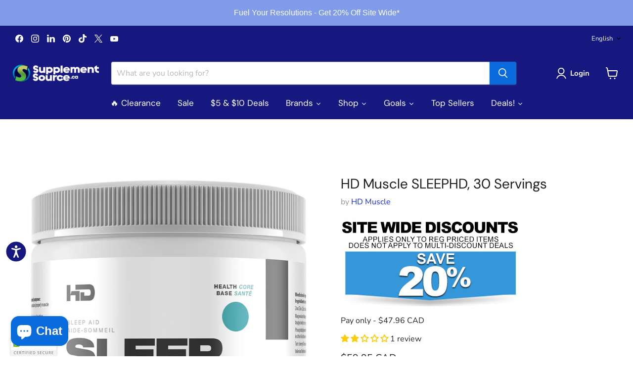

--- FILE ---
content_type: text/html; charset=utf-8
request_url: https://supplementsource.ca/products/hd-muscle-sleephd
body_size: 93483
content:
<!doctype html>
<html class="no-js no-touch" lang="en">
  <head>
    <meta charset="utf-8">
    <meta http-equiv="x-ua-compatible" content="IE=edge">

    <link rel="preconnect" href="https://cdn.shopify.com">
    <link rel="preconnect" href="https://fonts.shopifycdn.com">
    <link rel="preconnect" href="https://v.shopify.com">
    <link rel="preconnect" href="https://cdn.shopifycloud.com">

    <title>HD Muscle SLEEPHD, 30 Servings — SupplementSource.ca</title>

    
      <meta name="description" content="HD Muscle SLEEPHD 30 Servings: deep sleep and recovery support for relaxation, repair, and next-day performance. Best price in Canada at SupplementSource.ca.">
    

    
      <link rel="shortcut icon" href="//supplementsource.ca/cdn/shop/files/SSca_Favicon_32x32.png?v=1657126344" type="image/png">
    

    
      <link rel="canonical" href="https://supplementsource.ca/products/hd-muscle-sleephd" />
    

    <meta name="viewport" content="width=device-width">

    
    





<meta property="og:site_name" content="SupplementSource.ca">
<meta property="og:url" content="https://supplementsource.ca/products/hd-muscle-sleephd">
<meta property="og:title" content="HD Muscle SLEEPHD, 30 Servings">
<meta property="og:type" content="product">
<meta property="og:description" content="HD Muscle SLEEPHD 30 Servings: deep sleep and recovery support for relaxation, repair, and next-day performance. Best price in Canada at SupplementSource.ca.">




    
    
    

    
    
    <meta
      property="og:image"
      content="https://supplementsource.ca/cdn/shop/files/HD-Muscle-SleepHD-30-CDN-New_1200x1200.jpg?v=1701723766"
    />
    <meta
      property="og:image:secure_url"
      content="https://supplementsource.ca/cdn/shop/files/HD-Muscle-SleepHD-30-CDN-New_1200x1200.jpg?v=1701723766"
    />
    <meta property="og:image:width" content="1200" />
    <meta property="og:image:height" content="1200" />
    
    
    <meta property="og:image:alt" content="HD Muscle SleepHD, 30 Servings - SupplementSource.ca" />
  








  <meta name="twitter:site" content="@suppsourceca">





<meta name="twitter:title" content="HD Muscle SLEEPHD, 30 Servings">
<meta name="twitter:description" content="HD Muscle SLEEPHD 30 Servings: deep sleep and recovery support for relaxation, repair, and next-day performance. Best price in Canada at SupplementSource.ca.">


    
    
    
      
      
      <meta name="twitter:card" content="summary">
    
    
    <meta
      property="twitter:image"
      content="https://supplementsource.ca/cdn/shop/files/HD-Muscle-SleepHD-30-CDN-New_1200x1200_crop_center.jpg?v=1701723766"
    />
    <meta property="twitter:image:width" content="1200" />
    <meta property="twitter:image:height" content="1200" />
    
    
    <meta property="twitter:image:alt" content="HD Muscle SleepHD, 30 Servings - SupplementSource.ca" />
  



    <link rel="preload" href="//supplementsource.ca/cdn/fonts/nunito_sans/nunitosans_n7.25d963ed46da26098ebeab731e90d8802d989fa5.woff2" as="font" crossorigin="anonymous">
    <link rel="preload" as="style" href="//supplementsource.ca/cdn/shop/t/81/assets/theme.css?v=148002763591635155341765360237"><script async crossorigin fetchpriority="high" src="/cdn/shopifycloud/importmap-polyfill/es-modules-shim.2.4.0.js"></script>
<script type="importmap">
{
  "imports": {
    "element.base-media": "//supplementsource.ca/cdn/shop/t/81/assets/element.base-media.js?v=61305152781971747521765343135",
    "element.image.parallax": "//supplementsource.ca/cdn/shop/t/81/assets/element.image.parallax.js?v=59188309605188605141765343162",
    "element.model": "//supplementsource.ca/cdn/shop/t/81/assets/element.model.js?v=101001098341450788491765343132",
    "element.quantity-selector": "//supplementsource.ca/cdn/shop/t/81/assets/element.quantity-selector.js?v=68208048201360514121765343154",
    "element.text.rte": "//supplementsource.ca/cdn/shop/t/81/assets/element.text.rte.js?v=28194737298593644281765343153",
    "element.video": "//supplementsource.ca/cdn/shop/t/81/assets/element.video.js?v=47354384994497331701765343147",
    "es-module-shims": "//supplementsource.ca/cdn/shop/t/81/assets/es-module-shims.min.js?v=3197203922110785981765343171",
    "is-land": "//supplementsource.ca/cdn/shop/t/81/assets/is-land.min.js?v=92343381495565747271765343155",
    "lightbox": "//supplementsource.ca/cdn/shop/t/81/assets/lightbox.js?v=116354114233759933611765343160",
    "product.gallery": "//supplementsource.ca/cdn/shop/t/81/assets/product.gallery.js?v=169430556141423714401765343152",
    "section.slideshow": "//supplementsource.ca/cdn/shop/t/81/assets/section.slideshow.js?v=176892809315355130961765343170",
    "util.events": "//supplementsource.ca/cdn/shop/t/81/assets/util.events.js?v=163430142883111782711765343141",
    "util.misc": "//supplementsource.ca/cdn/shop/t/81/assets/util.misc.js?v=117964846174238173191765343154",
    "util.resource-loader": "//supplementsource.ca/cdn/shop/t/81/assets/util.resource-loader.js?v=81301169148003274841765343147",
    "utility.stylesheet": "//supplementsource.ca/cdn/shop/t/81/assets/utility.stylesheet.js?v=115421978848924304161765343173",
    "vendor.drift-zoom": "//supplementsource.ca/cdn/shop/t/81/assets/vendor.drift-zoom.js?v=58010873367620907491765343145",
    "vendor.in-view": "//supplementsource.ca/cdn/shop/t/81/assets/vendor.in-view.js?v=126891093837844970591765343138",
    "vendor.photoswipe-ui-default": "//supplementsource.ca/cdn/shop/t/81/assets/vendor.photoswipe-ui-default.min.js?v=60644649669025199041765343140",
    "vendor.photoswipe": "//supplementsource.ca/cdn/shop/t/81/assets/vendor.photoswipe.min.js?v=169650331104647059261765343137",
    "vendor.swiper": "//supplementsource.ca/cdn/shop/t/81/assets/vendor.swiper.js?v=76943365775285958891765343165"
  }
}
</script><script>
  if (!(HTMLScriptElement.supports && HTMLScriptElement.supports('importmap'))) {
    const el = document.createElement('script')
    el.async = true
    el.src = "//supplementsource.ca/cdn/shop/t/81/assets/es-module-shims.min.js?v=3197203922110785981765343171"
    document.head.appendChild(el)
  }
</script>
<script type="module" src="//supplementsource.ca/cdn/shop/t/81/assets/is-land.min.js?v=92343381495565747271765343155"></script>
<style data-shopify>:root {
    /* Core Sizes */
    --size-0-25: 0.0625rem; /* 1px */
    --size-0-5: 0.125rem; /* 2px */
    --size-1: 0.25rem; /* 4px */
    --size-1-5: 0.375rem; /* 6px */
    --size-2: 0.5rem; /* 8px */
    --size-2-5: 0.625rem; /* 10px */
    --size-3: 0.75rem; /* 12px */
    --size-3-5: 0.875rem; /* 14px */
    --size-4: 1rem; /* 16px */
    --size-4-5: 1.125rem; /* 18px */
    --size-5: 1.25rem; /* 20px */
    --size-5-5: 1.375rem; /* 22px */
    --size-6: 1.5rem; /* 24px */
    --size-6-5: 1.625rem; /* 26px */
    --size-7: 1.75rem; /* 28px */
    --size-7-5: 1.875rem; /* 30px */
    --size-8: 2rem; /* 32px */
    --size-8-5: 2.125rem; /* 34px */
    --size-9: 2.25rem; /* 36px */
    --size-9-5: 2.375rem; /* 38px */
    --size-10: 2.5rem; /* 40px */
    --size-11: 2.75rem; /* 44px */
    --size-12: 3rem; /* 48px */
    --size-14: 3.5rem; /* 56px */
    --size-16: 4rem; /* 64px */
    --size-18: 4.5rem; /* 72px */
    --size-20: 5rem; /* 80px */
    --size-24: 6rem; /* 96px */
    --size-28: 7rem; /* 112px */
    --size-32: 8rem; /* 128px */

    /* Text Sizes */
    --text-size-2: 0.5rem; /* 8px */
    --text-size-2-5: 0.625rem; /* 10px */
    --text-size-3: 0.75rem; /* 12px */
    --text-size-3-5: 0.875rem; /* 14px */
    --text-size-4: 1rem; /* 16px */
    --text-size-4-5: 1.125rem; /* 18px */
    --text-size-5: 1.25rem; /* 20px */
    --text-size-5-5: 1.375rem; /* 22px */
    --text-size-6: 1.5rem; /* 24px */
    --text-size-6-5: 1.625rem; /* 26px */
    --text-size-7: 1.75rem; /* 28px */
    --text-size-7-5: 1.875rem; /* 30px */
    --text-size-8: 2rem; /* 32px */
    --text-size-8-5: 2.125rem; /* 34px */
    --text-size-9: 2.25rem; /* 36px */
    --text-size-9-5: 2.375rem; /* 38px */
    --text-size-10: 2.5rem; /* 40px */
    --text-size-11: 2.75rem; /* 44px */
    --text-size-12: 3rem; /* 48px */
    --text-size-14: 3.5rem; /* 56px */
    --text-size-16: 4rem; /* 64px */
    --text-size-18: 4.5rem; /* 72px */
    --text-size-20: 5rem; /* 80px */
    --text-size-24: 6rem; /* 96px */
    --text-size-28: 7rem; /* 112px */
    --text-size-32: 8rem; /* 128px */

    /* Line */
    --line-size-none: 0px;
    --line-size-xs: 0.5px;
    --line-size-sm: 1px;
    --line-size-md: 2px;
    --line-size-lg: 4px;
    --line-size-xl: 8px;

    /* Gap */
    --gap-size-none: 0px;
    --gap-size-xs: 8px;
    --gap-size-sm: 16px;
    --gap-size-md: 32px;
    --gap-size-lg: 48px;
    --gap-size-xl: 64px;

    /* Radius */
    --radius-xs: 4px;
    --radius-sm: 8px;
    --radius-md: 12px;
    --radius-lg: 16px;
    --radius-xl: 24px;
    --radius-2xl: 32px;
    --radius-none: 0px;
    --radius-full: 999px;

    /* Dropshadow */
    --shadow-none: 0px 0px 0px 0px rgba(0, 0, 0, 0);
    --shadow-sm: 0px 1px 2px 0px rgba(0, 0, 0, 0.08);
    --shadow-md: 0px 2px 4px -1px rgba(0, 0, 0, 0.08);
    --shadow-lg: 0px 8px 16px -4px rgba(0, 0, 0, 0.08);
    --shadow-xl: 0px 16px 32px -6px rgba(0, 0, 0, 0.12);
    --shadow-2xl: 0px 16px 64px -12px rgba(0, 0, 0, 0.22);

    /* Font Weights */
    --font-weight-100: 100;
    --font-weight-200: 200;
    --font-weight-300: 300;
    --font-weight-400: 400;
    --font-weight-500: 500;
    --font-weight-600: 600;
    --font-weight-700: 700;
    --font-weight-800: 800;
    --font-weight-900: 900;

    /* Letter Spacings */
    --letter-space-2xs: -0.05em;
    --letter-space-xs: -0.03em;
    --letter-space-sm: -0.015em;
    --letter-space-md: 0em;
    --letter-space-lg: 0.015em;
    --letter-space-xl: 0.03em;
    --letter-space-2xl: 0.05em;
    --letter-space-3xl: 0.08em;
    --letter-space-4xl: 0.12em;

    /* Line Heights */
    --line-height-2xs: 0.9;
    --line-height-xs: 1;
    --line-height-sm: 1.1;
    --line-height-md: 1.2;
    --line-height-lg: 1.5;
    --line-height-xl: 1.7;
    --line-height-2xl: 2;

    /* Color Shades */
    --shade-0: 0%;
    --shade-4: 4%;
    --shade-8: 8%;
    --shade-12: 12%;
    --shade-16: 16%;
    --shade-20: 20%;
    --shade-30: 30%;
    --shade-40: 40%;
    --shade-50: 50%;
    --shade-60: 60%;
    --shade-70: 70%;
    --shade-80: 80%;
    --shade-90: 90%;
    --shade-100: 100%;
  }</style><style data-shopify>/* Root Variables */
  :root {
    --root-font-size: 16px;
    --root-color-primary: #000;
    --root-color-secondary: #fff;
  }

  /* Colors */
  :root {
    --color-primary: var(--root-color-primary);
    --color-secondary: var(--root-color-secondary);
    --color-focus: #4a9afc;
    --color-error: #ba4444;
    --color-price: var(--color-primary);
    --color-text-savings: var(--color-primary);
    --disabled-grey: #f6f6f6;
    --disabled-border: #b6b6b6;
    --disabled-grey-text: #b6b6b6;
    --success-green: #56ad6a;
    --success-green-bg: #ecfef0;
    --color-sticky-nav-links: #fff;
  }

  /* Body Font Stack */
  :root {
    --body-font-family: 'Arial';
    --body-font-family-fallback: 'sans-serif';
    --body-font-weight: var(--font-weight-400);
    --body-letter-spacing: var(--letter-space-md);
    --body-line-height: var(--line-height-md);
    --body-text-transform: none;
    --body-lg-font-size: var(--text-size-4);
    --body-md-font-size: var(--text-size-3-5);
    --body-sm-font-size: var(--text-size-3);
    --body-xs-font-size: var(--text-size-2-5);

    @media screen and (min-width: 769px) {
      --body-lg-font-size: var(--text-size-4-5);
      --body-md-font-size: var(--text-size-4);
      --body-sm-font-size: var(--text-size-3-5);
      --body-xs-font-size: var(--text-size-3);
    }
  }

  /* Heading Font Stack */
  :root {
    --heading-font-family: 'Arial';
    --heading-font-family-fallback: 'sans-serif';
    --heading-font-weight: var(--font-weight-700);
    --heading-letter-spacing: var(--letter-space-md);

    --heading-2xl-line-height: var(--line-height-md);
    --heading-xl-line-height: var(--line-height-md);
    --heading-lg-line-height: var(--line-height-md);
    --heading-md-line-height: var(--line-height-md);
    --heading-sm-line-height: var(--line-height-md);
    --heading-xs-line-height: var(--line-height-md);

    --heading-2xl-font-size: var(--text-size-12);
    --heading-xl-font-size: var(--text-size-8);
    --heading-lg-font-size: var(--text-size-6);
    --heading-md-font-size: var(--text-size-5);
    --heading-sm-font-size: var(--text-size-4-5);
    --heading-xs-font-size: var(--text-size-4);

    @media screen and (min-width: 769px) {
      --heading-2xl-font-size: var(--text-size-16);
      --heading-xl-font-size: var(--text-size-12);
      --heading-lg-font-size: var(--text-size-8);
      --heading-md-font-size: var(--text-size-6);
      --heading-sm-font-size: var(--text-size-5);
      --heading-xs-font-size: var(--text-size-4-5);
    }
  }

  /* Accent Font Stack */
  :root {
    --accent-font-family: 'Arial';
    --accent-font-family-fallback: 'sans-serif';
    --accent-font-weight: var(--font-weight-400);
    --accent-letter-spacing: var(--letter-space-4xl);
    --accent-line-height: var(--line-height-md);
    --accent-text-transform: uppercase;
  }

  /* ==================================================================== */
  /* OLD CSS VARIABLES THAT NEEDS TO 🔥 */
  /* ==================================================================== */
  :root {
    --z-index-modal: 30;
    --z-index-toolbar: 7;
    --z-index-header: 6;
    --z-index-header-submenu: 7;
    --z-index-header-bottom-row: 3;
    --z-index-header-drawers: 5;
    --z-index-header-drawers-mobile: 3;
    --z-index-header-search: 7;
    --z-index-loader: 4;
    --z-index-header-search-overlay: 1;
    --url-ico-select: url(//supplementsource.ca/cdn/shop/t/81/assets/ico-select.svg);
    --url-swirl-svg: url(//supplementsource.ca/cdn/shop/t/81/assets/swirl.svg);
    --header-padding-bottom: 0;
    --gutter: 30px;
    --page-width: 1500px;
    --page-width-narrow: 1000px;
    --page-width-gutter-small: 17px;
    --grid-gutter: 22px;
    --grid-gutter-small: 16px;
    --slide-curve: 0.25s cubic-bezier(0.165, 0.84, 0.44, 1);
    --drawer-box-shadow: 0 10px 25px rgba(0, 0, 0, 0.15);
    --product-grid-margin: 10px;
    --product-grid-padding: 12px;
    --product-radius: 10px;
    --page-top-padding: 35px;
    --page-narrow: 780px;
    --page-width-padding: 40px;
    --grid-gutter: 22px;
    --index-section-padding: 60px;
    --section-header-bottom: 40px;
    --size-chart-margin: 30px 0;
    --size-chart-icon-margin: 5px;
    --newsletter-reminder-padding: 20px 30px 20px 25px;
    --text-frame-margin: 10px;
    --desktop-menu-chevron-size: 10px;
    --site-nav-item-padding: 20px;
    --site-nav-item-padding-top-bottom: 16px;
    --site-nav-icon-padding: 12px;
  }

  @media screen and (max-width: 768px) {
    :root {
      --page-top-padding: 15px;
      --page-narrow: 330px;
      --page-width-padding: 17px;
      --grid-gutter: 16px;
      --index-section-padding: 40px;
      --section-header-bottom: 25px;
      --text-frame-margin: 7px;
    }
  }</style>
<style data-shopify>:root {
    --text-size-scale-n-4: var(--text-size-2); /* 8px */
    --text-size-scale-n-3: var(--text-size-2-5); /* 10px */
    --text-size-scale-n-2: var(--text-size-3); /* 12px */
    --text-size-scale-n-1: var(--text-size-3-5); /* 14px */
    --text-size-scale-n0: var(--text-size-4); /* 16px */
    --text-size-scale-n1: var(--text-size-4-5); /* 18px */
    --text-size-scale-n2: var(--text-size-5); /* 20px */
    --text-size-scale-n3: var(--text-size-6); /* 24px */
    --text-size-scale-n4: var(--text-size-6-5); /* 26px */
    --text-size-scale-n5: var(--text-size-7); /* 28px */
    --text-size-scale-n6: var(--text-size-8); /* 32px */
    --text-size-scale-n7: var(--text-size-9); /* 36px */
    --text-size-scale-n8: var(--text-size-10); /* 40px */
    --text-size-scale-n9: var(--text-size-12); /* 48px */
    --text-size-scale-n10: var(--text-size-14); /* 56px */
    --text-size-scale-n11: var(--text-size-16); /* 64px */
    --text-size-scale-n12: var(--text-size-18); /* 72px */
    --text-size-scale-n13: var(--text-size-20); /* 80px */
    --text-size-scale-n14: var(--text-size-24); /* 96px */

    --font-weight-scale-n-3: var(--font-weight-100);
    --font-weight-scale-n-2: var(--font-weight-200);
    --font-weight-scale-n-1: var(--font-weight-300);
    --font-weight-scale-n0: var(--font-weight-400);
    --font-weight-scale-n1: var(--font-weight-500);
    --font-weight-scale-n2: var(--font-weight-600);
    --font-weight-scale-n3: var(--font-weight-700);
    --font-weight-scale-n4: var(--font-weight-800);
    --font-weight-scale-n5: var(--font-weight-900);

    --letter-spacing-scale-n-3: var(--letter-space-2xs);
    --letter-spacing-scale-n-2: var(--letter-space-xs);
    --letter-spacing-scale-n-1: var(--letter-space-sm);
    --letter-spacing-scale-n0: var(--letter-space-md);
    --letter-spacing-scale-n1: var(--letter-space-lg);
    --letter-spacing-scale-n2: var(--letter-space-xl);
    --letter-spacing-scale-n3: var(--letter-space-2xl);
    --letter-spacing-scale-n4: var(--letter-space-3xl);
    --letter-spacing-scale-n5: var(--letter-space-4xl);

    --line-height-scale-n-3: var(--line-height-2xs);
    --line-height-scale-n-2: var(--line-height-xs);
    --line-height-scale-n-1: var(--line-height-sm);
    --line-height-scale-n0: var(--line-height-md);
    --line-height-scale-n1: var(--line-height-lg);
    --line-height-scale-n2: var(--line-height-xl);
    --line-height-scale-n3: var(--line-height-2xl);

    /* Body Font Scales */--body-letter-spacing: var(--letter-spacing-scale-n0);--body-line-height: var(--line-height-scale-n1);--body-lg-font-size: var(--text-size-scale-n0);
      --body-md-font-size: var(--text-size-scale-n-1);
      --body-sm-font-size: var(--text-size-scale-n-2);
      --body-xs-font-size: var(--text-size-scale-n-3);/* Heading Font Scales */--heading-letter-spacing: var(--letter-spacing-scale-n0);--heading-line-height: var(--line-height-scale-n0);/* Accent Font Scales */@media screen and (min-width: 769px) {
      /* Body Font Desktop Sizes */--body-lg-font-size: var(--text-size-scale-n1);
        --body-md-font-size: var(--text-size-scale-n0);
        --body-sm-font-size: var(--text-size-scale-n-1);
        --body-xs-font-size: var(--text-size-scale-n-2);/* Heading Desktop Font Sizes */--heading-2xl-font-size: max(var(--text-size-scale-n11), var(--body-md-font-size));
        --heading-xl-font-size: max(var(--text-size-scale-n9), var(--body-md-font-size));
        --heading-lg-font-size: max(var(--text-size-scale-n6), var(--body-md-font-size));
        --heading-md-font-size: max(var(--text-size-scale-n3), var(--body-md-font-size));
        --heading-sm-font-size: max(var(--text-size-scale-n2), var(--body-md-font-size));
        --heading-xs-font-size: max(var(--text-size-scale-n1), var(--body-md-font-size));}
  }</style>
<style data-shopify>:root {
    

    
  }

  

  

  /* LEGACY TOKENS THAT WE NEED TO KILLLLLLLLLLLLL */
  /* --------------------------------------------- */

  :root {
    /* Fixed colors */
    --color-price: ;
    --color-text-savings: ;

    /* TODO: Move to component that uses this */
    --color-button-primary: #000; /* TODO: Remove this */
    --color-button-primary-light: #1a1a1a; /* TODO: Remove this */
    --color-button-primary-dim: #000000; /* TODO: Remove this */
    --color-button-primary-text: #ffffff; /* TODO: Remove this */

    --color-sale-tag: ;
    --color-sale-tag-text: ;
  }</style><style data-shopify>
  :root {
    

    --color-background: #fff;
    --color-background-alpha-0: rgba(255, 255, 255, 0);
    --color-background-alpha-90: rgba(255, 255, 255, 0.9);

    /* Typography */
    
    
    --color-headings: #1d1d1d;
    --color-text: #1d1d1d;

    --color-text-05: #f4f4f4;
    --color-text-05-alpha-0: rgba(244, 244, 244, 0);

    --color-text-hover: #1d1d1d;
    --color-text-light: #1d1d1d;
    --color-links: #046e82;
    --color-link-hover: #1d1d1d;

    /* Products */
    --color-products-in-stock: #268c0b;
    --color-products-low-stock: #cc1313;
    --color-products-no-stock: #121212;

    /* Buttons */
    
    

    --color-button-text: #ffffff;
    --color-button-background: #f04f36;
    --color-button-background-hover: #f2614a;

    --color-button-background-focus: #dddddd;
    --color-button-disable: #939393;

    --color-button-secondary-text: #f04f36;
    --color-button-secondary-background: #ffffff;
    --color-button-secondary-background-hover: #ffffff;
    --color-button-secondary-background-focus: #e6e6e6;
    --color-button-secondary-border: #dddddd;
    --color-button-secondary-border-hover: #c7c7c7;

    --button-primary-text-color: #ffffff;
    --button-primary-text-color-highlight: #ffffff;
    --button-primary-bg-color: #000000;
    --button-primary-bg-color-highlight: #606060;
    --button-primary-border-color: rgba(0,0,0,0);
    --button-primary-border-color-highlight: rgba(0,0,0,0);

    --button-secondary-text-color: #000000;
    --button-secondary-text-color-highlight: #ffffff;
    --button-secondary-bg-color: rgba(0,0,0,0);
    --button-secondary-bg-color-highlight: #000000;
    --button-secondary-border-color: #000000;
    --button-secondary-border-color-highlight: #000000;

    --button-link-text-color: #000000;
    --button-link-text-color-highlight: #ccc;

    /* Header */
    --color-header-text: #1d1d1d;
    --color-header-background: #fff;

    /* Forms */
    
    --color-input-text: #4d4d4d;

    --color-input-text-hover: #dddddd;

    --color-input-background: #fff;
    --color-input-background-hover: #f4f4f4;

    --color-input-border: #dddddd;
    --color-input-border-alpha-25: rgba(221, 221, 221, 0.25);


    --color-input-border-morph-2: #c7c7c7;
    --color-input-border-morph-4: #b1b1b1;
    --color-input-border-morph-10: #858585;
    --color-input-border-morph-12: #767676;

    --color-input-border-hover: #c7c7c7;

    --color-product-sale-accent: #f04f36;
    --color-product-review-star: #ffab41;

    /* Footer */
    --color-footer-text: #1d1d1d;

    --color-footer-background: #f5f3ed;


    --color-footer-link: #3c3c3c;
    --color-footer-color-alt: rgba(29, 29, 29, 0.8);
    --color-additional-accent: rgba(29, 29, 29, 0.5);

    /* Placeholders */
    --color-placeholder-background: #ededed;
    --color-placeholder-fill: #b0b0b0;

    /* General */
    
    
    
    --color-black: #000;
    --color-white: #fff;

    --color-border: #808080;
    --color-border-modify: rgba(128, 128, 128, 0.3);
    --color-border-less-soft: rgba(0, 0, 0, 0.25);
    --color-border-soft: rgba(0, 0, 0, 0.15);
    --color-border-softer: rgba(0, 0, 0, 0.1);


    --color-overlay-background: Liquid error (snippets/head.styles.legacy-settings-color line 118): Alpha must be a float between 0 and 1;


    --color-background-8: #ededed;
    --color-background-4: #f6f6f6;

    --color-background-light: #f2f2f2;
    --color-search-category-background: #e8e8e8;

    --color-box-shadow-border: rgba(128, 128, 128, 0.16);
    --color-box-shadow-shadow: rgba(128, 128, 128, 0.11);
    --color-box-shadow-border-focused: rgba(128, 128, 128, 0.5);
    --color-box-shadow-shadow-focused: rgba(128, 128, 128, 0.5);

    --color-box-shadow-shadow-headings: rgba(128, 128, 128, 0.05);

    --color-error: #f05d5d;
    --color-success: #51a551;
    --color-warning: #dfa354;
    --color-highlight: #fffbd9;
    --color-notice: --color-text;
    --color-sale: --color-product-sale-accent;
    --color-star: --color-product-review-star;
    --color-star-empty: #8e8e8e;

    --color-facebook: #425dab;
    --color-x: #000;
    --color-pinterest: #bd1c1c;
    --color-linkedin: #0077B5;
  }
</style>
<style data-shopify>:root {
    --heading-font-family: 'Open Sans', sans-serif;
    --heading-font-weight: 400;
    --heading-letter-spacing: 0px;
    --body-font-family: 'Open Sans', sans-serif;

    --heading-font-style: normal;
    --subheading-font-family: 'Open Sans', sans-serif;
    --button-font-family: 'Open Sans', sans-serif;

    /* Font sizes */
    --heading-xl-font-size: 40px;
    --heading-lg-font-size: 20px;
    --body-md-font-size: 15px;

    --button-primary-font-size: 1rem;
    --button-primary-line-height: inherit;

    --button-secondary-font-size: 1rem;
    --button-secondary-line-height: inherit;

    --button-link-style-font-size: 1rem;
    --button-link-style-line-height: inherit;

    --heading-responsive: 1;
    --subheading-responsive: 1;

    /* Button styles */
    --button-font-weight: 700;
    --button-font-style: normal;
    --button-letter-spacing: 0px;
    --button-transition-speed: 0.3s;
    --button-font-capitalization: none;

    --button-primary-border-radius: 0px;
    --button-secondary-border-radius: 0px;
    --button-link-underline-thickness: 1px;
    --button-link-underline-style: solid;
  }</style>
<style-sheet name="vendor.flickity.css" remove-duplicate="true" load="async" style="display: none;"><link href="//supplementsource.ca/cdn/shop/t/81/assets/vendor.flickity.css?v=168134560433028609901765343173" rel="preload" as="style" onload="this.rel='stylesheet'">
<script type="module" src="//supplementsource.ca/cdn/shop/t/81/assets/utility.stylesheet.js?v=115421978848924304161765343173"></script></style-sheet>

<style-sheet name="vendor.swiper.css" remove-duplicate="true" load="async" style="display: none;"><link href="//supplementsource.ca/cdn/shop/t/81/assets/vendor.swiper.css?v=103091539061108917781765343146" rel="preload" as="style" onload="this.rel='stylesheet'">
<script type="module" src="//supplementsource.ca/cdn/shop/t/81/assets/utility.stylesheet.js?v=115421978848924304161765343173"></script></style-sheet>



<style data-shopify>
  :root {
    /* Backgrounds */
    
    

    --color-background: 
      
rgb(255, 255, 255)
    ;
    --color-background-alpha-0: rgba(255, 255, 255, 0);
    --color-background-alpha-90: rgba(255, 255, 255, 0.9);

    /* Typography */
    --color-headings: #1d1d1d;
    --color-text: #232323;

    --color-text-05: #f4f4f4;
    --color-text-05-alpha-0: rgba(244, 244, 244, 0);

    
    

    
    
    
    

    --color-text-hover: 
      
#393939
    ;
    --color-text-light: #949494;
    --color-links: #0d26ff;

    
    
    

    --color-link-hover: 
      
#0019ed
    ;

    /* Products */
    --color-products-in-stock: #3C9342;
    --color-products-low-stock: #E99114;
    --color-products-no-stock: #e7e7e7;

    /* Buttons */
    --color-button-text: #ffffff;
    --color-button-background: #0a6cdc;
    --color-button-background-hover: rgb(35, 123, 224);

    
    

    --color-button-background-focus: 
      
#095ebf
    ;
    --color-button-disable: #737373;

    --color-button-secondary-text: #ffffff;
    --color-button-secondary-background: #0a6cdc;
    --color-button-secondary-background-hover: rgb(59, 137, 227);

    
    

    --color-button-secondary-background-focus: 
      
#095ebf
    ;
    --color-button-secondary-border: #dddddd;

    
    

    --color-button-secondary-border-hover: 
      
#cecece
    ;

    /* Header */
    --color-header-text: #ffffff;

    
    

    --color-header-background: 
      
rgb(22, 24, 128)
    ;

    /* Forms */
    --color-input-text: #4d4d4d;

    
    

    --color-input-text-hover: 
      
#434343
    ;

    --color-input-background: #ffffff;
    --color-input-background-hover: #f4f4f4;

    --color-input-border: #dddddd;
    --color-input-border-alpha-25: rgba(221, 221, 221, 0.25);

    

    
    

    
    

    
    

    
    

    --color-input-border-morph-2: 
      
#cecece
    ;
    --color-input-border-morph-4: 
      
#bebebe
    ;
    --color-input-border-morph-10: 
      
#919191
    ;
    --color-input-border-morph-12: 
      
#818181
    ;

    --color-input-border-hover: 
      
#cecece
    ;

    --color-product-sale-accent: #e10600;
    --color-product-review-star: #ffab41;

    /* Footer */
    --color-footer-text: #ffffff;

    
    

    --color-footer-background: 
      
rgb(22, 176, 239)
    ;

    
    

    --color-footer-link: 
      
#ebebeb
    ;
    --color-footer-color-alt: rgba(255, 255, 255, 0.8);
    --color-additional-accent: rgba(255, 255, 255, 0.5);

    /* Placeholders */
    --color-placeholder-background: #ededed;
    --color-placeholder-fill: #b2b2b2;

    /* General */
    
    

    --color-black: #000;
    --color-white: #fff;

    
    
    
    

    
    

    --color-border: rgb(128, 128, 128);
    --color-border-modify: rgba(128, 128, 128, 0.3);
    --color-border-less-soft: rgba(0, 0, 0, 0.25);
    --color-border-soft: rgba(0, 0, 0, 0.15);
    --color-border-softer: rgba(0, 0, 0, 0.1);

    

    --color-overlay-background: rgba(0, 0, 0, 0.5);

    

    --color-background-8: #ededed;
    --color-background-4: #f6f6f6;

    --color-background-light: #f4f4f4;
    --color-search-category-background: #e9e9e9;

    --color-box-shadow-border: rgba(128, 128, 128, 0.16);
    --color-box-shadow-shadow: rgba(128, 128, 128, 0.11);
    --color-box-shadow-border-focused: rgba(128, 128, 128, 0.5);
    --color-box-shadow-shadow-focused: rgba(128, 128, 128, 0.5);

    --color-box-shadow-shadow-headings: rgba(128, 128, 128, 0.05);

    --color-error: #f05d5d;
    --color-success: #51a551;
    --color-warning: #dfa354;
    --color-highlight: #fffbd9;
    --color-notice: --color-text;
    --color-sale: --color-product-sale-accent;
    --color-star: --color-product-review-star;
    --color-star-empty: #919191;

    --color-facebook: #425dab;
    --color-x: #000;
    --color-pinterest: #bd1c1c;
    --color-linkedin: #0077B5;
  }
</style>

<style data-shopify>:root {
    /* Override heading font stack with empire legacy settings */
    --heading-font-family: "DM Sans",sans-serif;
    --heading-font-scale: 1.0;
    --heading-font-weight: 400;
    --heading-font-style: normal;
    --heading-font-capitalization: initial;
    --heading-letter-spacing: 0.0em;
    --subheading-font-family: 'Nunito Sans', sans-serif;
    --button-font-family: "Nunito Sans",sans-serif;
    --button-font-weight: 700;
    --button-font-style: normal;
    --button-font-capitalization: initial;
    --button-letter-spacing: 0.0em;

    --heading-responsive: 1;
    --subheading-responsive: 1;
    --body-font-family: "Nunito Sans";
  }</style>
<script>window.performance && window.performance.mark && window.performance.mark('shopify.content_for_header.start');</script><meta name="facebook-domain-verification" content="hz50y7o9qm5w0gf6mn1nw5y5xnx847">
<meta name="facebook-domain-verification" content="hz50y7o9qm5w0gf6mn1nw5y5xnx847">
<meta id="shopify-digital-wallet" name="shopify-digital-wallet" content="/7547193/digital_wallets/dialog">
<meta name="shopify-checkout-api-token" content="3ec5bb75f10e85acdd5c2df532db39bf">
<meta id="in-context-paypal-metadata" data-shop-id="7547193" data-venmo-supported="false" data-environment="production" data-locale="en_US" data-paypal-v4="true" data-currency="CAD">
<link rel="alternate" hreflang="x-default" href="https://supplementsource.ca/products/hd-muscle-sleephd">
<link rel="alternate" hreflang="en-CA" href="https://supplementsource.ca/products/hd-muscle-sleephd">
<link rel="alternate" hreflang="fr-CA" href="https://supplementsource.ca/fr/products/hd-muscle-sleephd">
<link rel="alternate" type="application/json+oembed" href="https://supplementsource.ca/products/hd-muscle-sleephd.oembed">
<script async="async" src="/checkouts/internal/preloads.js?locale=en-CA"></script>
<link rel="preconnect" href="https://shop.app" crossorigin="anonymous">
<script async="async" src="https://shop.app/checkouts/internal/preloads.js?locale=en-CA&shop_id=7547193" crossorigin="anonymous"></script>
<script id="apple-pay-shop-capabilities" type="application/json">{"shopId":7547193,"countryCode":"CA","currencyCode":"CAD","merchantCapabilities":["supports3DS"],"merchantId":"gid:\/\/shopify\/Shop\/7547193","merchantName":"SupplementSource.ca","requiredBillingContactFields":["postalAddress","email","phone"],"requiredShippingContactFields":["postalAddress","email","phone"],"shippingType":"shipping","supportedNetworks":["visa","masterCard","amex","interac","jcb"],"total":{"type":"pending","label":"SupplementSource.ca","amount":"1.00"},"shopifyPaymentsEnabled":true,"supportsSubscriptions":true}</script>
<script id="shopify-features" type="application/json">{"accessToken":"3ec5bb75f10e85acdd5c2df532db39bf","betas":["rich-media-storefront-analytics"],"domain":"supplementsource.ca","predictiveSearch":true,"shopId":7547193,"locale":"en"}</script>
<script>var Shopify = Shopify || {};
Shopify.shop = "supplementsource.myshopify.com";
Shopify.locale = "en";
Shopify.currency = {"active":"CAD","rate":"1.0"};
Shopify.country = "CA";
Shopify.theme = {"name":"Updated Empire - 12.2.1","id":138801315888,"schema_name":"Empire","schema_version":"12.2.1","theme_store_id":838,"role":"main"};
Shopify.theme.handle = "null";
Shopify.theme.style = {"id":null,"handle":null};
Shopify.cdnHost = "supplementsource.ca/cdn";
Shopify.routes = Shopify.routes || {};
Shopify.routes.root = "/";</script>
<script type="module">!function(o){(o.Shopify=o.Shopify||{}).modules=!0}(window);</script>
<script>!function(o){function n(){var o=[];function n(){o.push(Array.prototype.slice.apply(arguments))}return n.q=o,n}var t=o.Shopify=o.Shopify||{};t.loadFeatures=n(),t.autoloadFeatures=n()}(window);</script>
<script>
  window.ShopifyPay = window.ShopifyPay || {};
  window.ShopifyPay.apiHost = "shop.app\/pay";
  window.ShopifyPay.redirectState = null;
</script>
<script id="shop-js-analytics" type="application/json">{"pageType":"product"}</script>
<script defer="defer" async type="module" src="//supplementsource.ca/cdn/shopifycloud/shop-js/modules/v2/client.init-shop-cart-sync_BT-GjEfc.en.esm.js"></script>
<script defer="defer" async type="module" src="//supplementsource.ca/cdn/shopifycloud/shop-js/modules/v2/chunk.common_D58fp_Oc.esm.js"></script>
<script defer="defer" async type="module" src="//supplementsource.ca/cdn/shopifycloud/shop-js/modules/v2/chunk.modal_xMitdFEc.esm.js"></script>
<script type="module">
  await import("//supplementsource.ca/cdn/shopifycloud/shop-js/modules/v2/client.init-shop-cart-sync_BT-GjEfc.en.esm.js");
await import("//supplementsource.ca/cdn/shopifycloud/shop-js/modules/v2/chunk.common_D58fp_Oc.esm.js");
await import("//supplementsource.ca/cdn/shopifycloud/shop-js/modules/v2/chunk.modal_xMitdFEc.esm.js");

  window.Shopify.SignInWithShop?.initShopCartSync?.({"fedCMEnabled":true,"windoidEnabled":true});

</script>
<script>
  window.Shopify = window.Shopify || {};
  if (!window.Shopify.featureAssets) window.Shopify.featureAssets = {};
  window.Shopify.featureAssets['shop-js'] = {"shop-cart-sync":["modules/v2/client.shop-cart-sync_DZOKe7Ll.en.esm.js","modules/v2/chunk.common_D58fp_Oc.esm.js","modules/v2/chunk.modal_xMitdFEc.esm.js"],"init-fed-cm":["modules/v2/client.init-fed-cm_B6oLuCjv.en.esm.js","modules/v2/chunk.common_D58fp_Oc.esm.js","modules/v2/chunk.modal_xMitdFEc.esm.js"],"shop-cash-offers":["modules/v2/client.shop-cash-offers_D2sdYoxE.en.esm.js","modules/v2/chunk.common_D58fp_Oc.esm.js","modules/v2/chunk.modal_xMitdFEc.esm.js"],"shop-login-button":["modules/v2/client.shop-login-button_QeVjl5Y3.en.esm.js","modules/v2/chunk.common_D58fp_Oc.esm.js","modules/v2/chunk.modal_xMitdFEc.esm.js"],"pay-button":["modules/v2/client.pay-button_DXTOsIq6.en.esm.js","modules/v2/chunk.common_D58fp_Oc.esm.js","modules/v2/chunk.modal_xMitdFEc.esm.js"],"shop-button":["modules/v2/client.shop-button_DQZHx9pm.en.esm.js","modules/v2/chunk.common_D58fp_Oc.esm.js","modules/v2/chunk.modal_xMitdFEc.esm.js"],"avatar":["modules/v2/client.avatar_BTnouDA3.en.esm.js"],"init-windoid":["modules/v2/client.init-windoid_CR1B-cfM.en.esm.js","modules/v2/chunk.common_D58fp_Oc.esm.js","modules/v2/chunk.modal_xMitdFEc.esm.js"],"init-shop-for-new-customer-accounts":["modules/v2/client.init-shop-for-new-customer-accounts_C_vY_xzh.en.esm.js","modules/v2/client.shop-login-button_QeVjl5Y3.en.esm.js","modules/v2/chunk.common_D58fp_Oc.esm.js","modules/v2/chunk.modal_xMitdFEc.esm.js"],"init-shop-email-lookup-coordinator":["modules/v2/client.init-shop-email-lookup-coordinator_BI7n9ZSv.en.esm.js","modules/v2/chunk.common_D58fp_Oc.esm.js","modules/v2/chunk.modal_xMitdFEc.esm.js"],"init-shop-cart-sync":["modules/v2/client.init-shop-cart-sync_BT-GjEfc.en.esm.js","modules/v2/chunk.common_D58fp_Oc.esm.js","modules/v2/chunk.modal_xMitdFEc.esm.js"],"shop-toast-manager":["modules/v2/client.shop-toast-manager_DiYdP3xc.en.esm.js","modules/v2/chunk.common_D58fp_Oc.esm.js","modules/v2/chunk.modal_xMitdFEc.esm.js"],"init-customer-accounts":["modules/v2/client.init-customer-accounts_D9ZNqS-Q.en.esm.js","modules/v2/client.shop-login-button_QeVjl5Y3.en.esm.js","modules/v2/chunk.common_D58fp_Oc.esm.js","modules/v2/chunk.modal_xMitdFEc.esm.js"],"init-customer-accounts-sign-up":["modules/v2/client.init-customer-accounts-sign-up_iGw4briv.en.esm.js","modules/v2/client.shop-login-button_QeVjl5Y3.en.esm.js","modules/v2/chunk.common_D58fp_Oc.esm.js","modules/v2/chunk.modal_xMitdFEc.esm.js"],"shop-follow-button":["modules/v2/client.shop-follow-button_CqMgW2wH.en.esm.js","modules/v2/chunk.common_D58fp_Oc.esm.js","modules/v2/chunk.modal_xMitdFEc.esm.js"],"checkout-modal":["modules/v2/client.checkout-modal_xHeaAweL.en.esm.js","modules/v2/chunk.common_D58fp_Oc.esm.js","modules/v2/chunk.modal_xMitdFEc.esm.js"],"shop-login":["modules/v2/client.shop-login_D91U-Q7h.en.esm.js","modules/v2/chunk.common_D58fp_Oc.esm.js","modules/v2/chunk.modal_xMitdFEc.esm.js"],"lead-capture":["modules/v2/client.lead-capture_BJmE1dJe.en.esm.js","modules/v2/chunk.common_D58fp_Oc.esm.js","modules/v2/chunk.modal_xMitdFEc.esm.js"],"payment-terms":["modules/v2/client.payment-terms_Ci9AEqFq.en.esm.js","modules/v2/chunk.common_D58fp_Oc.esm.js","modules/v2/chunk.modal_xMitdFEc.esm.js"]};
</script>
<script>(function() {
  var isLoaded = false;
  function asyncLoad() {
    if (isLoaded) return;
    isLoaded = true;
    var urls = ["\/\/cdn.ywxi.net\/js\/partner-shopify.js?shop=supplementsource.myshopify.com","\/\/cdn.ywxi.net\/js\/partner-shopify.js?shop=supplementsource.myshopify.com","https:\/\/d5zu2f4xvqanl.cloudfront.net\/42\/fe\/loader_2.js?shop=supplementsource.myshopify.com","https:\/\/intg.snapchat.com\/shopify\/shopify-scevent-init.js?id=80a87e82-8336-4b73-b795-0e6a8188e7b0\u0026shop=supplementsource.myshopify.com","\/\/cdn.trustedsite.com\/js\/partner-shopify.js?shop=supplementsource.myshopify.com","https:\/\/services.nofraud.com\/js\/device.js?shop=supplementsource.myshopify.com","https:\/\/cdn.hextom.com\/js\/quickannouncementbar.js?shop=supplementsource.myshopify.com","https:\/\/customer-first-focus.b-cdn.net\/cffPCLoader_min.js?shop=supplementsource.myshopify.com"];
    for (var i = 0; i < urls.length; i++) {
      var s = document.createElement('script');
      s.type = 'text/javascript';
      s.async = true;
      s.src = urls[i];
      var x = document.getElementsByTagName('script')[0];
      x.parentNode.insertBefore(s, x);
    }
  };
  if(window.attachEvent) {
    window.attachEvent('onload', asyncLoad);
  } else {
    window.addEventListener('load', asyncLoad, false);
  }
})();</script>
<script id="__st">var __st={"a":7547193,"offset":-18000,"reqid":"8d2c1c63-0b77-41ce-9416-78dc661c7aa1-1769076938","pageurl":"supplementsource.ca\/products\/hd-muscle-sleephd","u":"e63e69d5d5e7","p":"product","rtyp":"product","rid":6639744942128};</script>
<script>window.ShopifyPaypalV4VisibilityTracking = true;</script>
<script id="captcha-bootstrap">!function(){'use strict';const t='contact',e='account',n='new_comment',o=[[t,t],['blogs',n],['comments',n],[t,'customer']],c=[[e,'customer_login'],[e,'guest_login'],[e,'recover_customer_password'],[e,'create_customer']],r=t=>t.map((([t,e])=>`form[action*='/${t}']:not([data-nocaptcha='true']) input[name='form_type'][value='${e}']`)).join(','),a=t=>()=>t?[...document.querySelectorAll(t)].map((t=>t.form)):[];function s(){const t=[...o],e=r(t);return a(e)}const i='password',u='form_key',d=['recaptcha-v3-token','g-recaptcha-response','h-captcha-response',i],f=()=>{try{return window.sessionStorage}catch{return}},m='__shopify_v',_=t=>t.elements[u];function p(t,e,n=!1){try{const o=window.sessionStorage,c=JSON.parse(o.getItem(e)),{data:r}=function(t){const{data:e,action:n}=t;return t[m]||n?{data:e,action:n}:{data:t,action:n}}(c);for(const[e,n]of Object.entries(r))t.elements[e]&&(t.elements[e].value=n);n&&o.removeItem(e)}catch(o){console.error('form repopulation failed',{error:o})}}const l='form_type',E='cptcha';function T(t){t.dataset[E]=!0}const w=window,h=w.document,L='Shopify',v='ce_forms',y='captcha';let A=!1;((t,e)=>{const n=(g='f06e6c50-85a8-45c8-87d0-21a2b65856fe',I='https://cdn.shopify.com/shopifycloud/storefront-forms-hcaptcha/ce_storefront_forms_captcha_hcaptcha.v1.5.2.iife.js',D={infoText:'Protected by hCaptcha',privacyText:'Privacy',termsText:'Terms'},(t,e,n)=>{const o=w[L][v],c=o.bindForm;if(c)return c(t,g,e,D).then(n);var r;o.q.push([[t,g,e,D],n]),r=I,A||(h.body.append(Object.assign(h.createElement('script'),{id:'captcha-provider',async:!0,src:r})),A=!0)});var g,I,D;w[L]=w[L]||{},w[L][v]=w[L][v]||{},w[L][v].q=[],w[L][y]=w[L][y]||{},w[L][y].protect=function(t,e){n(t,void 0,e),T(t)},Object.freeze(w[L][y]),function(t,e,n,w,h,L){const[v,y,A,g]=function(t,e,n){const i=e?o:[],u=t?c:[],d=[...i,...u],f=r(d),m=r(i),_=r(d.filter((([t,e])=>n.includes(e))));return[a(f),a(m),a(_),s()]}(w,h,L),I=t=>{const e=t.target;return e instanceof HTMLFormElement?e:e&&e.form},D=t=>v().includes(t);t.addEventListener('submit',(t=>{const e=I(t);if(!e)return;const n=D(e)&&!e.dataset.hcaptchaBound&&!e.dataset.recaptchaBound,o=_(e),c=g().includes(e)&&(!o||!o.value);(n||c)&&t.preventDefault(),c&&!n&&(function(t){try{if(!f())return;!function(t){const e=f();if(!e)return;const n=_(t);if(!n)return;const o=n.value;o&&e.removeItem(o)}(t);const e=Array.from(Array(32),(()=>Math.random().toString(36)[2])).join('');!function(t,e){_(t)||t.append(Object.assign(document.createElement('input'),{type:'hidden',name:u})),t.elements[u].value=e}(t,e),function(t,e){const n=f();if(!n)return;const o=[...t.querySelectorAll(`input[type='${i}']`)].map((({name:t})=>t)),c=[...d,...o],r={};for(const[a,s]of new FormData(t).entries())c.includes(a)||(r[a]=s);n.setItem(e,JSON.stringify({[m]:1,action:t.action,data:r}))}(t,e)}catch(e){console.error('failed to persist form',e)}}(e),e.submit())}));const S=(t,e)=>{t&&!t.dataset[E]&&(n(t,e.some((e=>e===t))),T(t))};for(const o of['focusin','change'])t.addEventListener(o,(t=>{const e=I(t);D(e)&&S(e,y())}));const B=e.get('form_key'),M=e.get(l),P=B&&M;t.addEventListener('DOMContentLoaded',(()=>{const t=y();if(P)for(const e of t)e.elements[l].value===M&&p(e,B);[...new Set([...A(),...v().filter((t=>'true'===t.dataset.shopifyCaptcha))])].forEach((e=>S(e,t)))}))}(h,new URLSearchParams(w.location.search),n,t,e,['guest_login'])})(!1,!0)}();</script>
<script integrity="sha256-4kQ18oKyAcykRKYeNunJcIwy7WH5gtpwJnB7kiuLZ1E=" data-source-attribution="shopify.loadfeatures" defer="defer" src="//supplementsource.ca/cdn/shopifycloud/storefront/assets/storefront/load_feature-a0a9edcb.js" crossorigin="anonymous"></script>
<script crossorigin="anonymous" defer="defer" src="//supplementsource.ca/cdn/shopifycloud/storefront/assets/shopify_pay/storefront-65b4c6d7.js?v=20250812"></script>
<script data-source-attribution="shopify.dynamic_checkout.dynamic.init">var Shopify=Shopify||{};Shopify.PaymentButton=Shopify.PaymentButton||{isStorefrontPortableWallets:!0,init:function(){window.Shopify.PaymentButton.init=function(){};var t=document.createElement("script");t.src="https://supplementsource.ca/cdn/shopifycloud/portable-wallets/latest/portable-wallets.en.js",t.type="module",document.head.appendChild(t)}};
</script>
<script data-source-attribution="shopify.dynamic_checkout.buyer_consent">
  function portableWalletsHideBuyerConsent(e){var t=document.getElementById("shopify-buyer-consent"),n=document.getElementById("shopify-subscription-policy-button");t&&n&&(t.classList.add("hidden"),t.setAttribute("aria-hidden","true"),n.removeEventListener("click",e))}function portableWalletsShowBuyerConsent(e){var t=document.getElementById("shopify-buyer-consent"),n=document.getElementById("shopify-subscription-policy-button");t&&n&&(t.classList.remove("hidden"),t.removeAttribute("aria-hidden"),n.addEventListener("click",e))}window.Shopify?.PaymentButton&&(window.Shopify.PaymentButton.hideBuyerConsent=portableWalletsHideBuyerConsent,window.Shopify.PaymentButton.showBuyerConsent=portableWalletsShowBuyerConsent);
</script>
<script data-source-attribution="shopify.dynamic_checkout.cart.bootstrap">document.addEventListener("DOMContentLoaded",(function(){function t(){return document.querySelector("shopify-accelerated-checkout-cart, shopify-accelerated-checkout")}if(t())Shopify.PaymentButton.init();else{new MutationObserver((function(e,n){t()&&(Shopify.PaymentButton.init(),n.disconnect())})).observe(document.body,{childList:!0,subtree:!0})}}));
</script>
<link id="shopify-accelerated-checkout-styles" rel="stylesheet" media="screen" href="https://supplementsource.ca/cdn/shopifycloud/portable-wallets/latest/accelerated-checkout-backwards-compat.css" crossorigin="anonymous">
<style id="shopify-accelerated-checkout-cart">
        #shopify-buyer-consent {
  margin-top: 1em;
  display: inline-block;
  width: 100%;
}

#shopify-buyer-consent.hidden {
  display: none;
}

#shopify-subscription-policy-button {
  background: none;
  border: none;
  padding: 0;
  text-decoration: underline;
  font-size: inherit;
  cursor: pointer;
}

#shopify-subscription-policy-button::before {
  box-shadow: none;
}

      </style>
<link rel="stylesheet" media="screen" href="//supplementsource.ca/cdn/shop/t/81/compiled_assets/styles.css?v=37615">
<script>window.performance && window.performance.mark && window.performance.mark('shopify.content_for_header.end');</script><style>
      :root {
        /* ------------------------------------------------------------
          Typography
        ------------------------------------------------------------ */
        /* Body */
        --element-text-font-family--body: "Nunito Sans", sans-serif;
        --element-text-font-weight--body: 400;
        --element-text-font-size--rte-body: 16px;
        --element-text-line-height--body: var(--line-height-lg);
        /* Headings */
        --element-text-font-family--heading: "DM Sans", sans-serif;
        --element-text-font-weight--heading: 400;
        --element-text-letter-spacing--heading: 0.0em;
        --element-text-text-transform--heading: none;--element-text-font-size--heading-xl: 26.25px;
            @media screen and (max-width: 719px) {
              --element-text-font-size--heading-xl: 22.5px;
            }/* Buttons */
        --element-button-font-size: 13px;
        --element-button-radius: 3px;
        --element-badge-radius: 0px;
        --element-badge-px: var(--size-2);
        --element-badge-py: var(--size-0-5);
        
        /* ------------------------------------------------------------
          Colors
        ------------------------------------------------------------ */
        --color-primary: #232323; 
        --color-secondary: #ffffff;
        --root-color-primary: #232323; 
        --root-color-secondary: #ffffff;
        --element-text-color: #232323;
        --color-sale-tag-text: #fff ;
        --color-sale-tag: #e10600;
      }

      /* Override Shopify Payment Button styles */
      .shopify-payment-button .shopify-payment-button__button--unbranded,
      .shopify-payment-button .shopify-payment-button__button {
        --element-text-line-height--body-md: 1;
        --element-button-text-transform: none;
        --element-button-letter-spacing: 0.0em;
        --element-button-font-family: "Nunito Sans", sans-serif;
        --color-primary: #0a6cdc;
        border: none!important;
      }

      .add-to-cart-button{
        --element-text-line-height--body-md: 1;
        --element-button-font-size: var(--font-size-button-large);
        --element-button-text-transform: none;
        --element-button-letter-spacing: 0.0em;
        --element-button-font-family: "Nunito Sans", sans-serif;
        --element-text-font-weight: 700;
        --element-text-color: #ffffff;
        --element-button-color-secondary: #0a6cdc;
        box-shadow: inset 0 0 0 1px #dddddd;
      }

      .add-to-cart-button:focus-visible{
        box-shadow: 0 0 0 2px #fff, 0 0 0 5px #19f6, 0 3px 8px #0000001a;
      }

      .add-to-cart-button:not(.element-button--inverted) {
        --element-button-color-primary: #0a6cdc;
        --element-button-color-secondary: #232323;
      }

      .element-button{
        box-sizing: border-box;
      }

      .product-title{
        --element-text-color: #1d1d1d;
      }
        
      .vendor{
        --element-text-color: #0d26ff;
        text-decoration: none;
      }

      .sale-price{
        --element-text-color: #e10600;
      }

      .compare-at-price{
        --element-text-color: #949494;
      }

      .variant-option-value-name-selected{
        --element-button-color-primary: white!important;
        --element-button-color-secondary: #0d26ff!important;
      }

      .sku{
        --element-text-color: #949494;
      }

      .inventory-status--low-stock {
        --element-text-color: #E99114;
      }

      .inventory-status--in-stock {
        --element-text-color: #3C9342;
      }

      .inventory-status--sold-out {
        --element-text-color: #e7e7e7;
      }

      .overlay-lightbox__overlay {
        z-index: 10000;
      }

      .element-text--rte ul {
        padding-left: 20px;
        margin: 1rem 0;
      }

      .element-text--rte table {
        display: block;
        border-collapse: collapse;
        width: fit-content;
        max-width: 100%;
        height: auto;
        overflow: auto;
        white-space: nowrap;
        box-shadow: 0 1px 4px rgba(0, 0, 0, 0.1);
      }

      .element-text--rte table th,
      .element-text--rte table td {
        border: 1px solid rgba(0, 0, 0, 0.1);
      }

      .element-text--rte table th {
        font-family: var(--element-text-font-family--heading);
        font-weight: var(--element-text-font-weight--heading);
        font-size: var(--element-text-font-size--rte-body);
        padding: 8px;
        text-align: left;
        color: var(--color-primary);
      }

      .element-text--rte table td {
        font-size: var(--element-text-font-size--rte-body);
        padding: 0.75rem 1rem;
      }
    </style>

    <link href="//supplementsource.ca/cdn/shop/t/81/assets/theme.css?v=148002763591635155341765360237" rel="stylesheet" type="text/css" media="all" />
    <link href="//supplementsource.ca/cdn/shop/t/81/assets/custom.css?v=122276539287346223081765343202" rel="stylesheet" type="text/css" media="all" />

    
      <link href="//supplementsource.ca/cdn/shop/t/81/assets/ripple.css?v=100240391239311985871765343202" rel="stylesheet" type="text/css" media="all" />
    

    
    <script>
      window.Theme = window.Theme || {};
      window.Theme.version = '12.2.1';
      window.Theme.name = 'Empire';
      window.Theme.routes = {
        "root_url": "/",
        "account_url": "/account",
        "account_login_url": "https://supplementsource.ca/customer_authentication/redirect?locale=en&region_country=CA",
        "account_logout_url": "/account/logout",
        "account_register_url": "https://account.supplementsource.ca?locale=en",
        "account_addresses_url": "/account/addresses",
        "collections_url": "/collections",
        "all_products_collection_url": "/collections/all",
        "search_url": "/search",
        "predictive_search_url": "/search/suggest",
        "cart_url": "/cart",
        "cart_add_url": "/cart/add",
        "cart_change_url": "/cart/change",
        "cart_clear_url": "/cart/clear",
        "product_recommendations_url": "/recommendations/products",
      };
    </script>
    

    <!-- Social Media - Google - Scripts -->
    
    <script>
    !function (w, d, t) {
      w.TiktokAnalyticsObject=t;var ttq=w[t]=w[t]||[];ttq.methods=["page","track","identify","instances","debug","on","off","once","ready","alias","group","enableCookie","disableCookie"],ttq.setAndDefer=function(t,e){t[e]=function(){t.push([e].concat(Array.prototype.slice.call(arguments,0)))}};for(var i=0;i<ttq.methods.length;i++)ttq.setAndDefer(ttq,ttq.methods[i]);ttq.instance=function(t){for(var e=ttq._i[t]||[],n=0;n<ttq.methods.length;n++)ttq.setAndDefer(e,ttq.methods[n]);return e},ttq.load=function(e,n){var i="https://analytics.tiktok.com/i18n/pixel/events.js";ttq._i=ttq._i||{},ttq._i[e]=[],ttq._i[e]._u=i,ttq._t=ttq._t||{},ttq._t[e]=+new Date,ttq._o=ttq._o||{},ttq._o[e]=n||{};var o=document.createElement("script");o.type="text/javascript",o.async=!0,o.src=i+"?sdkid="+e+"&lib="+t;var a=document.getElementsByTagName("script")[0];a.parentNode.insertBefore(o,a)};  ttq.load('CIVBFMRC77U8KT0H2QUG');
      ttq.page();
    }(window, document, 'ttq');
    </script>
    
    <!-- Snap Pixel Code -->
    <script type='text/javascript'>
    (function(e,t,n){if(e.snaptr)return;var a=e.snaptr=function()
    {a.handleRequest?a.handleRequest.apply(a,arguments):a.queue.push(arguments)};
    a.queue=[];var s='script';r=t.createElement(s);r.async=!0;
    r.src=n;var u=t.getElementsByTagName(s)[0];
    u.parentNode.insertBefore(r,u);})(window,document,
    'https://sc-static.net/scevent.min.js');
    
    snaptr('init', '80a87e82-8336-4b73-b795-0e6a8188e7b0', {
    'user_email': '__INSERT_USER_EMAIL__'
    });
    
    snaptr('track', 'PAGE_VIEW');
    
    </script>
    <!-- End Snap Pixel Code -->

    <!-- Twitter conversion tracking event code -->
    <script type="text/javascript">
      // Insert Twitter Event ID
      twq('event', 'tw-o4dvh-ofu1s', {
        value: null // use this to pass the value of the conversion (e.g. 5.00)
      });
    </script>
    <!-- End Twitter conversion tracking event code -->

    <meta name="google-site-verification" content="_I4KogkuczQCn3ly7A1C75lr2YzFpv3lXIZFskeHC_Y" />

    <script type="text/javascript">
        (function(c,l,a,r,i,t,y){
            c[a]=c[a]||function(){(c[a].q=c[a].q||[]).push(arguments)};
            t=l.createElement(r);t.async=1;t.src="https://www.clarity.ms/tag/"+i;
            y=l.getElementsByTagName(r)[0];y.parentNode.insertBefore(t,y);
        })(window, document, "clarity", "script", "jd2j7d4emw");
    </script>

    <div class="ot-twitter-multi-pixel"></div>

  <meta property="omega:tags" content="ALL PRODUCTS, Canada, HD Muscle, Magnesium, NPN, Reg, SEO2, Sleep Support, Tryptophan, Zinc, ">
  <meta property="omega:product" content="6639744942128">
  <meta property="omega:product_type" content="Sleep Aids">
  <meta property="omega:collections" content="168028078128, 260424237104, 269425770544, 273111580720, 260915298352, 269425803312, 268364218416, 168027029552, ">






  <script>
    var arrayTwitterPixelTrack = [];
    var listTwitterPixelByType = [];
  </script>
    
    
      <script>
        var otArrayTwitterPixelWithType = 'tw-o4dvh-ofu1s'.trim().split(",");
        var otTwitterPixelEventType = 'event_Purchase'.trim().split("_")[1];
        listTwitterPixelByType[otTwitterPixelEventType] = otArrayTwitterPixelWithType;
      </script>
    

    
    

    
    

    
    

    
    
    


    
    
    


    
    
    

    
    
    

    
    

    
    
    


    
    
    


    
    
    

    
    
    
      
      <script>
        if (! arrayTwitterPixelTrack.includes('tw-o4dvh-ofu1s')) {
          arrayTwitterPixelTrack.push('tw-o4dvh-ofu1s');
        }
      </script>
    

    
    

    
    
    


    
    
    


    
    
    

    
    
    


  <!-- BEGIN app block: shopify://apps/selly-promotion-pricing/blocks/app-embed-block/351afe80-738d-4417-9b66-e345ff249052 --><script>window.nfecShopVersion = '1769029369';window.nfecJsVersion = '449674';window.nfecCVersion = 68335</script> <!-- For special customization -->
<script class="productInfox" type="text/info" data-id="6639744942128" data-tag="ALL PRODUCTS, Canada, HD Muscle, Magnesium, NPN, Reg, SEO2, Sleep Support, Tryptophan, Zinc" data-ava="true" data-vars="39607211065392," data-cols="168028078128,260424237104,269425770544,273111580720,260915298352,269425803312,268364218416,168027029552,"></script><script>
window.nfjvX = 449483;
</script>
<script id="tdf_pxrscript" class="tdf_script5" data-c="/fe\/loader_2.js">
Shopify = window.Shopify || {};
Shopify.shop = Shopify.shop || 'supplementsource.myshopify.com';
Shopify.SMCPP = {};Shopify.SMCPP = {"id":12976176,"t":"pd","c":1};Shopify.SMCPP.cer = '1.382970';
</script>
<script src="https://d5zu2f4xvqanl.cloudfront.net/42/fe/loader_2.js?shop=supplementsource.myshopify.com" async data-cookieconsent="ignore"></script>
<script>
!function(t){var e=function(e){var n,a;(n=t.createElement("script")).type="text/javascript",n.async=!0,n.src=e,(a=t.getElementsByTagName("script")[0]).parentNode.insertBefore(n,a)};setTimeout(function(){window.tdfInited||(window.altcdn=1,e("https://cdn.shopify.com/s/files/1/0013/1642/1703/t/1/assets/loader_2.js?shop=supplementsource.myshopify.com&v=45"))},2689)}(document);
</script>
<!-- END app block --><!-- BEGIN app block: shopify://apps/klaviyo-email-marketing-sms/blocks/klaviyo-onsite-embed/2632fe16-c075-4321-a88b-50b567f42507 -->












  <script async src="https://static.klaviyo.com/onsite/js/Yu6t4D/klaviyo.js?company_id=Yu6t4D"></script>
  <script>!function(){if(!window.klaviyo){window._klOnsite=window._klOnsite||[];try{window.klaviyo=new Proxy({},{get:function(n,i){return"push"===i?function(){var n;(n=window._klOnsite).push.apply(n,arguments)}:function(){for(var n=arguments.length,o=new Array(n),w=0;w<n;w++)o[w]=arguments[w];var t="function"==typeof o[o.length-1]?o.pop():void 0,e=new Promise((function(n){window._klOnsite.push([i].concat(o,[function(i){t&&t(i),n(i)}]))}));return e}}})}catch(n){window.klaviyo=window.klaviyo||[],window.klaviyo.push=function(){var n;(n=window._klOnsite).push.apply(n,arguments)}}}}();</script>

  
    <script id="viewed_product">
      if (item == null) {
        var _learnq = _learnq || [];

        var MetafieldReviews = null
        var MetafieldYotpoRating = null
        var MetafieldYotpoCount = null
        var MetafieldLooxRating = null
        var MetafieldLooxCount = null
        var okendoProduct = null
        var okendoProductReviewCount = null
        var okendoProductReviewAverageValue = null
        try {
          // The following fields are used for Customer Hub recently viewed in order to add reviews.
          // This information is not part of __kla_viewed. Instead, it is part of __kla_viewed_reviewed_items
          MetafieldReviews = {"rating":{"scale_min":"1.0","scale_max":"5.0","value":"2.0"},"rating_count":1};
          MetafieldYotpoRating = null
          MetafieldYotpoCount = null
          MetafieldLooxRating = null
          MetafieldLooxCount = null

          okendoProduct = null
          // If the okendo metafield is not legacy, it will error, which then requires the new json formatted data
          if (okendoProduct && 'error' in okendoProduct) {
            okendoProduct = null
          }
          okendoProductReviewCount = okendoProduct ? okendoProduct.reviewCount : null
          okendoProductReviewAverageValue = okendoProduct ? okendoProduct.reviewAverageValue : null
        } catch (error) {
          console.error('Error in Klaviyo onsite reviews tracking:', error);
        }

        var item = {
          Name: "HD Muscle SLEEPHD, 30 Servings",
          ProductID: 6639744942128,
          Categories: ["ALL PRODUCTS","Best Seller (internal use)","Best Selling Products","Caffeine Supplements","HD Muscle","Newest Products","Shop Supplements Made in Canada","Sleep Supplements"],
          ImageURL: "https://supplementsource.ca/cdn/shop/files/HD-Muscle-SleepHD-30-CDN-New_grande.jpg?v=1701723766",
          URL: "https://supplementsource.ca/products/hd-muscle-sleephd",
          Brand: "HD Muscle",
          Price: "$59.95 CAD",
          Value: "59.95",
          CompareAtPrice: "$0.00 CAD"
        };
        _learnq.push(['track', 'Viewed Product', item]);
        _learnq.push(['trackViewedItem', {
          Title: item.Name,
          ItemId: item.ProductID,
          Categories: item.Categories,
          ImageUrl: item.ImageURL,
          Url: item.URL,
          Metadata: {
            Brand: item.Brand,
            Price: item.Price,
            Value: item.Value,
            CompareAtPrice: item.CompareAtPrice
          },
          metafields:{
            reviews: MetafieldReviews,
            yotpo:{
              rating: MetafieldYotpoRating,
              count: MetafieldYotpoCount,
            },
            loox:{
              rating: MetafieldLooxRating,
              count: MetafieldLooxCount,
            },
            okendo: {
              rating: okendoProductReviewAverageValue,
              count: okendoProductReviewCount,
            }
          }
        }]);
      }
    </script>
  




  <script>
    window.klaviyoReviewsProductDesignMode = false
  </script>







<!-- END app block --><!-- BEGIN app block: shopify://apps/minmaxify-order-limits/blocks/app-embed-block/3acfba32-89f3-4377-ae20-cbb9abc48475 --><script type="text/javascript">minMaxifyContext={customer: { id:null, tags:null}}</script> <script type="text/javascript" src="https://limits.minmaxify.com/supplementsource.myshopify.com?v=139a&r=20251217193051"></script>

<!-- END app block --><!-- BEGIN app block: shopify://apps/tinyseo/blocks/product-json-ld-embed/0605268f-f7c4-4e95-b560-e43df7d59ae4 -->
<!-- END app block --><!-- BEGIN app block: shopify://apps/nofraud-fraud-protection/blocks/nf_device/5c2706cf-d458-49c5-a6fa-4fb6b79ce2b4 --><script async src="https://services.nofraud.com/js/device.js?shop=supplementsource.myshopify.com" type="application/javascript"></script>


<!-- END app block --><!-- BEGIN app block: shopify://apps/judge-me-reviews/blocks/judgeme_core/61ccd3b1-a9f2-4160-9fe9-4fec8413e5d8 --><!-- Start of Judge.me Core -->






<link rel="dns-prefetch" href="https://cdnwidget.judge.me">
<link rel="dns-prefetch" href="https://cdn.judge.me">
<link rel="dns-prefetch" href="https://cdn1.judge.me">
<link rel="dns-prefetch" href="https://api.judge.me">

<script data-cfasync='false' class='jdgm-settings-script'>window.jdgmSettings={"pagination":5,"disable_web_reviews":false,"badge_no_review_text":"No reviews","badge_n_reviews_text":"{{ n }} review/reviews","badge_star_color":"#fbcd0a","hide_badge_preview_if_no_reviews":true,"badge_hide_text":false,"enforce_center_preview_badge":false,"widget_title":"Customer Reviews","widget_open_form_text":"Write a review","widget_close_form_text":"Cancel review","widget_refresh_page_text":"Refresh page","widget_summary_text":"Based on {{ number_of_reviews }} review/reviews","widget_no_review_text":"Be the first to write a review","widget_name_field_text":"Display name","widget_verified_name_field_text":"Verified Name (public)","widget_name_placeholder_text":"Display name","widget_required_field_error_text":"This field is required.","widget_email_field_text":"Email address","widget_verified_email_field_text":"Verified Email (private, can not be edited)","widget_email_placeholder_text":"Your email address","widget_email_field_error_text":"Please enter a valid email address.","widget_rating_field_text":"Rating","widget_review_title_field_text":"Review Title","widget_review_title_placeholder_text":"Give your review a title","widget_review_body_field_text":"Review content","widget_review_body_placeholder_text":"Start writing here...","widget_pictures_field_text":"Picture/Video (optional)","widget_submit_review_text":"Submit Review","widget_submit_verified_review_text":"Submit Verified Review","widget_submit_success_msg_with_auto_publish":"Thank you! Please refresh the page in a few moments to see your review. You can remove or edit your review by logging into \u003ca href='https://judge.me/login' target='_blank' rel='nofollow noopener'\u003eJudge.me\u003c/a\u003e","widget_submit_success_msg_no_auto_publish":"Thank you! Your review will be published as soon as it is approved by the shop admin. You can remove or edit your review by logging into \u003ca href='https://judge.me/login' target='_blank' rel='nofollow noopener'\u003eJudge.me\u003c/a\u003e","widget_show_default_reviews_out_of_total_text":"Showing {{ n_reviews_shown }} out of {{ n_reviews }} reviews.","widget_show_all_link_text":"Show all","widget_show_less_link_text":"Show less","widget_author_said_text":"{{ reviewer_name }} said:","widget_days_text":"{{ n }} days ago","widget_weeks_text":"{{ n }} week/weeks ago","widget_months_text":"{{ n }} month/months ago","widget_years_text":"{{ n }} year/years ago","widget_yesterday_text":"Yesterday","widget_today_text":"Today","widget_replied_text":"\u003e\u003e {{ shop_name }} replied:","widget_read_more_text":"Read more","widget_reviewer_name_as_initial":"last_initial","widget_rating_filter_color":"","widget_rating_filter_see_all_text":"See all reviews","widget_sorting_most_recent_text":"Most Recent","widget_sorting_highest_rating_text":"Highest Rating","widget_sorting_lowest_rating_text":"Lowest Rating","widget_sorting_with_pictures_text":"Only Pictures","widget_sorting_most_helpful_text":"Most Helpful","widget_open_question_form_text":"Ask a question","widget_reviews_subtab_text":"Reviews","widget_questions_subtab_text":"Questions","widget_question_label_text":"Question","widget_answer_label_text":"Answer","widget_question_placeholder_text":"Write your question here","widget_submit_question_text":"Submit Question","widget_question_submit_success_text":"Thank you for your question! We will notify you once it gets answered.","widget_star_color":"#fbcd0a","verified_badge_text":"Verified","verified_badge_bg_color":"#339909","verified_badge_text_color":"","verified_badge_placement":"left-of-reviewer-name","widget_review_max_height":"","widget_hide_border":false,"widget_social_share":false,"widget_thumb":false,"widget_review_location_show":false,"widget_location_format":"country_iso_code","all_reviews_include_out_of_store_products":true,"all_reviews_out_of_store_text":"(out of store)","all_reviews_pagination":100,"all_reviews_product_name_prefix_text":"about","enable_review_pictures":true,"enable_question_anwser":false,"widget_theme":"","review_date_format":"dd/mm/yyyy","default_sort_method":"most-recent","widget_product_reviews_subtab_text":"Product Reviews","widget_shop_reviews_subtab_text":"Shop Reviews","widget_other_products_reviews_text":"Reviews for other products","widget_store_reviews_subtab_text":"Store reviews","widget_no_store_reviews_text":"This store hasn't received any reviews yet","widget_web_restriction_product_reviews_text":"This product hasn't received any reviews yet","widget_no_items_text":"No items found","widget_show_more_text":"Show more","widget_write_a_store_review_text":"Write a Store Review","widget_other_languages_heading":"Reviews in Other Languages","widget_translate_review_text":"Translate review to {{ language }}","widget_translating_review_text":"Translating...","widget_show_original_translation_text":"Show original ({{ language }})","widget_translate_review_failed_text":"Review couldn't be translated.","widget_translate_review_retry_text":"Retry","widget_translate_review_try_again_later_text":"Try again later","show_product_url_for_grouped_product":false,"widget_sorting_pictures_first_text":"Pictures First","show_pictures_on_all_rev_page_mobile":false,"show_pictures_on_all_rev_page_desktop":false,"floating_tab_hide_mobile_install_preference":false,"floating_tab_button_name":"★ Reviews","floating_tab_title":"Let customers speak for us","floating_tab_button_color":"","floating_tab_button_background_color":"","floating_tab_url":"","floating_tab_url_enabled":false,"floating_tab_tab_style":"text","all_reviews_text_badge_text":"Customers rate us {{ shop.metafields.judgeme.all_reviews_rating | round: 1 }}/5 based on {{ shop.metafields.judgeme.all_reviews_count }} reviews.","all_reviews_text_badge_text_branded_style":"{{ shop.metafields.judgeme.all_reviews_rating | round: 1 }} out of 5 stars based on {{ shop.metafields.judgeme.all_reviews_count }} reviews","is_all_reviews_text_badge_a_link":false,"show_stars_for_all_reviews_text_badge":false,"all_reviews_text_badge_url":"","all_reviews_text_style":"branded","all_reviews_text_color_style":"judgeme_brand_color","all_reviews_text_color":"#108474","all_reviews_text_show_jm_brand":true,"featured_carousel_show_header":true,"featured_carousel_title":"Let customers speak for us","testimonials_carousel_title":"Customers are saying","videos_carousel_title":"Real customer stories","cards_carousel_title":"Customers are saying","featured_carousel_count_text":"from {{ n }} reviews","featured_carousel_add_link_to_all_reviews_page":false,"featured_carousel_url":"","featured_carousel_show_images":true,"featured_carousel_autoslide_interval":5,"featured_carousel_arrows_on_the_sides":false,"featured_carousel_height":250,"featured_carousel_width":80,"featured_carousel_image_size":0,"featured_carousel_image_height":250,"featured_carousel_arrow_color":"#eeeeee","verified_count_badge_style":"branded","verified_count_badge_orientation":"horizontal","verified_count_badge_color_style":"judgeme_brand_color","verified_count_badge_color":"#108474","is_verified_count_badge_a_link":false,"verified_count_badge_url":"","verified_count_badge_show_jm_brand":true,"widget_rating_preset_default":5,"widget_first_sub_tab":"product-reviews","widget_show_histogram":true,"widget_histogram_use_custom_color":false,"widget_pagination_use_custom_color":false,"widget_star_use_custom_color":true,"widget_verified_badge_use_custom_color":true,"widget_write_review_use_custom_color":false,"picture_reminder_submit_button":"Upload Pictures","enable_review_videos":false,"mute_video_by_default":false,"widget_sorting_videos_first_text":"Videos First","widget_review_pending_text":"Pending","featured_carousel_items_for_large_screen":3,"social_share_options_order":"Facebook,Twitter","remove_microdata_snippet":true,"disable_json_ld":false,"enable_json_ld_products":true,"preview_badge_show_question_text":false,"preview_badge_no_question_text":"No questions","preview_badge_n_question_text":"{{ number_of_questions }} question/questions","qa_badge_show_icon":false,"qa_badge_position":"same-row","remove_judgeme_branding":true,"widget_add_search_bar":false,"widget_search_bar_placeholder":"Search","widget_sorting_verified_only_text":"Verified only","featured_carousel_theme":"default","featured_carousel_show_rating":true,"featured_carousel_show_title":true,"featured_carousel_show_body":true,"featured_carousel_show_date":false,"featured_carousel_show_reviewer":true,"featured_carousel_show_product":false,"featured_carousel_header_background_color":"#108474","featured_carousel_header_text_color":"#ffffff","featured_carousel_name_product_separator":"reviewed","featured_carousel_full_star_background":"#108474","featured_carousel_empty_star_background":"#dadada","featured_carousel_vertical_theme_background":"#f9fafb","featured_carousel_verified_badge_enable":true,"featured_carousel_verified_badge_color":"#108474","featured_carousel_border_style":"round","featured_carousel_review_line_length_limit":3,"featured_carousel_more_reviews_button_text":"Read more reviews","featured_carousel_view_product_button_text":"View product","all_reviews_page_load_reviews_on":"scroll","all_reviews_page_load_more_text":"Load More Reviews","disable_fb_tab_reviews":false,"enable_ajax_cdn_cache":false,"widget_advanced_speed_features":5,"widget_public_name_text":"displayed publicly like","default_reviewer_name":"John S.","default_reviewer_name_has_non_latin":true,"widget_reviewer_anonymous":"Anonymous","medals_widget_title":"Judge.me Review Medals","medals_widget_background_color":"#f9fafb","medals_widget_position":"footer_all_pages","medals_widget_border_color":"#f9fafb","medals_widget_verified_text_position":"left","medals_widget_use_monochromatic_version":false,"medals_widget_elements_color":"#108474","show_reviewer_avatar":true,"widget_invalid_yt_video_url_error_text":"Not a YouTube video URL","widget_max_length_field_error_text":"Please enter no more than {0} characters.","widget_show_country_flag":false,"widget_show_collected_via_shop_app":true,"widget_verified_by_shop_badge_style":"light","widget_verified_by_shop_text":"Verified by Shop","widget_show_photo_gallery":false,"widget_load_with_code_splitting":true,"widget_ugc_install_preference":false,"widget_ugc_title":"Made by us, Shared by you","widget_ugc_subtitle":"Tag us to see your picture featured in our page","widget_ugc_arrows_color":"#ffffff","widget_ugc_primary_button_text":"Buy Now","widget_ugc_primary_button_background_color":"#108474","widget_ugc_primary_button_text_color":"#ffffff","widget_ugc_primary_button_border_width":"0","widget_ugc_primary_button_border_style":"none","widget_ugc_primary_button_border_color":"#108474","widget_ugc_primary_button_border_radius":"25","widget_ugc_secondary_button_text":"Load More","widget_ugc_secondary_button_background_color":"#ffffff","widget_ugc_secondary_button_text_color":"#108474","widget_ugc_secondary_button_border_width":"2","widget_ugc_secondary_button_border_style":"solid","widget_ugc_secondary_button_border_color":"#108474","widget_ugc_secondary_button_border_radius":"25","widget_ugc_reviews_button_text":"View Reviews","widget_ugc_reviews_button_background_color":"#ffffff","widget_ugc_reviews_button_text_color":"#108474","widget_ugc_reviews_button_border_width":"2","widget_ugc_reviews_button_border_style":"solid","widget_ugc_reviews_button_border_color":"#108474","widget_ugc_reviews_button_border_radius":"25","widget_ugc_reviews_button_link_to":"judgeme-reviews-page","widget_ugc_show_post_date":true,"widget_ugc_max_width":"800","widget_rating_metafield_value_type":true,"widget_primary_color":"#161880","widget_enable_secondary_color":true,"widget_secondary_color":"#BAE6F9","widget_summary_average_rating_text":"{{ average_rating }} out of 5","widget_media_grid_title":"Customer photos \u0026 videos","widget_media_grid_see_more_text":"See more","widget_round_style":false,"widget_show_product_medals":false,"widget_verified_by_judgeme_text":"Verified by Judge.me","widget_show_store_medals":true,"widget_verified_by_judgeme_text_in_store_medals":"Verified by Judge.me","widget_media_field_exceed_quantity_message":"Sorry, we can only accept {{ max_media }} for one review.","widget_media_field_exceed_limit_message":"{{ file_name }} is too large, please select a {{ media_type }} less than {{ size_limit }}MB.","widget_review_submitted_text":"Review Submitted!","widget_question_submitted_text":"Question Submitted!","widget_close_form_text_question":"Cancel","widget_write_your_answer_here_text":"Write your answer here","widget_enabled_branded_link":true,"widget_show_collected_by_judgeme":false,"widget_reviewer_name_color":"","widget_write_review_text_color":"","widget_write_review_bg_color":"","widget_collected_by_judgeme_text":"collected by Judge.me","widget_pagination_type":"standard","widget_load_more_text":"Load More","widget_load_more_color":"#108474","widget_full_review_text":"Full Review","widget_read_more_reviews_text":"Read More Reviews","widget_read_questions_text":"Read Questions","widget_questions_and_answers_text":"Questions \u0026 Answers","widget_verified_by_text":"Verified by","widget_verified_text":"Verified","widget_number_of_reviews_text":"{{ number_of_reviews }} reviews","widget_back_button_text":"Back","widget_next_button_text":"Next","widget_custom_forms_filter_button":"Filters","custom_forms_style":"horizontal","widget_show_review_information":false,"how_reviews_are_collected":"How reviews are collected?","widget_show_review_keywords":false,"widget_gdpr_statement":"How we use your data: We'll only contact you about the review you left, and only if necessary. By submitting your review, you agree to Judge.me's \u003ca href='https://judge.me/terms' target='_blank' rel='nofollow noopener'\u003eterms\u003c/a\u003e, \u003ca href='https://judge.me/privacy' target='_blank' rel='nofollow noopener'\u003eprivacy\u003c/a\u003e and \u003ca href='https://judge.me/content-policy' target='_blank' rel='nofollow noopener'\u003econtent\u003c/a\u003e policies.","widget_multilingual_sorting_enabled":false,"widget_translate_review_content_enabled":false,"widget_translate_review_content_method":"manual","popup_widget_review_selection":"automatically_with_pictures","popup_widget_round_border_style":true,"popup_widget_show_title":true,"popup_widget_show_body":true,"popup_widget_show_reviewer":false,"popup_widget_show_product":true,"popup_widget_show_pictures":true,"popup_widget_use_review_picture":true,"popup_widget_show_on_home_page":true,"popup_widget_show_on_product_page":true,"popup_widget_show_on_collection_page":true,"popup_widget_show_on_cart_page":true,"popup_widget_position":"bottom_left","popup_widget_first_review_delay":5,"popup_widget_duration":5,"popup_widget_interval":5,"popup_widget_review_count":5,"popup_widget_hide_on_mobile":true,"review_snippet_widget_round_border_style":true,"review_snippet_widget_card_color":"#FFFFFF","review_snippet_widget_slider_arrows_background_color":"#FFFFFF","review_snippet_widget_slider_arrows_color":"#000000","review_snippet_widget_star_color":"#108474","show_product_variant":false,"all_reviews_product_variant_label_text":"Variant: ","widget_show_verified_branding":false,"widget_ai_summary_title":"Customers say","widget_ai_summary_disclaimer":"AI-powered review summary based on recent customer reviews","widget_show_ai_summary":false,"widget_show_ai_summary_bg":false,"widget_show_review_title_input":true,"redirect_reviewers_invited_via_email":"review_widget","request_store_review_after_product_review":false,"request_review_other_products_in_order":false,"review_form_color_scheme":"default","review_form_corner_style":"square","review_form_star_color":{},"review_form_text_color":"#333333","review_form_background_color":"#ffffff","review_form_field_background_color":"#fafafa","review_form_button_color":{},"review_form_button_text_color":"#ffffff","review_form_modal_overlay_color":"#000000","review_content_screen_title_text":"How would you rate this product?","review_content_introduction_text":"We would love it if you would share a bit about your experience.","store_review_form_title_text":"How would you rate this store?","store_review_form_introduction_text":"We would love it if you would share a bit about your experience.","show_review_guidance_text":true,"one_star_review_guidance_text":"Poor","five_star_review_guidance_text":"Great","customer_information_screen_title_text":"About you","customer_information_introduction_text":"Please tell us more about you.","custom_questions_screen_title_text":"Your experience in more detail","custom_questions_introduction_text":"Here are a few questions to help us understand more about your experience.","review_submitted_screen_title_text":"Thanks for your review!","review_submitted_screen_thank_you_text":"We are processing it and it will appear on the store soon.","review_submitted_screen_email_verification_text":"Please confirm your email by clicking the link we just sent you. This helps us keep reviews authentic.","review_submitted_request_store_review_text":"Would you like to share your experience of shopping with us?","review_submitted_review_other_products_text":"Would you like to review these products?","store_review_screen_title_text":"Would you like to share your experience of shopping with us?","store_review_introduction_text":"We value your feedback and use it to improve. Please share any thoughts or suggestions you have.","reviewer_media_screen_title_picture_text":"Share a picture","reviewer_media_introduction_picture_text":"Upload a photo to support your review.","reviewer_media_screen_title_video_text":"Share a video","reviewer_media_introduction_video_text":"Upload a video to support your review.","reviewer_media_screen_title_picture_or_video_text":"Share a picture or video","reviewer_media_introduction_picture_or_video_text":"Upload a photo or video to support your review.","reviewer_media_youtube_url_text":"Paste your Youtube URL here","advanced_settings_next_step_button_text":"Next","advanced_settings_close_review_button_text":"Close","modal_write_review_flow":false,"write_review_flow_required_text":"Required","write_review_flow_privacy_message_text":"We respect your privacy.","write_review_flow_anonymous_text":"Post review as anonymous","write_review_flow_visibility_text":"This won't be visible to other customers.","write_review_flow_multiple_selection_help_text":"Select as many as you like","write_review_flow_single_selection_help_text":"Select one option","write_review_flow_required_field_error_text":"This field is required","write_review_flow_invalid_email_error_text":"Please enter a valid email address","write_review_flow_max_length_error_text":"Max. {{ max_length }} characters.","write_review_flow_media_upload_text":"\u003cb\u003eClick to upload\u003c/b\u003e or drag and drop","write_review_flow_gdpr_statement":"We'll only contact you about your review if necessary. By submitting your review, you agree to our \u003ca href='https://judge.me/terms' target='_blank' rel='nofollow noopener'\u003eterms and conditions\u003c/a\u003e and \u003ca href='https://judge.me/privacy' target='_blank' rel='nofollow noopener'\u003eprivacy policy\u003c/a\u003e.","rating_only_reviews_enabled":false,"show_negative_reviews_help_screen":false,"new_review_flow_help_screen_rating_threshold":3,"negative_review_resolution_screen_title_text":"Tell us more","negative_review_resolution_text":"Your experience matters to us. If there were issues with your purchase, we're here to help. Feel free to reach out to us, we'd love the opportunity to make things right.","negative_review_resolution_button_text":"Contact us","negative_review_resolution_proceed_with_review_text":"Leave a review","negative_review_resolution_subject":"Issue with purchase from {{ shop_name }}.{{ order_name }}","preview_badge_collection_page_install_status":false,"widget_review_custom_css":"","preview_badge_custom_css":"","preview_badge_stars_count":"5-stars","featured_carousel_custom_css":"","floating_tab_custom_css":"","all_reviews_widget_custom_css":"","medals_widget_custom_css":"","verified_badge_custom_css":"","all_reviews_text_custom_css":"","transparency_badges_collected_via_store_invite":false,"transparency_badges_from_another_provider":false,"transparency_badges_collected_from_store_visitor":false,"transparency_badges_collected_by_verified_review_provider":false,"transparency_badges_earned_reward":false,"transparency_badges_collected_via_store_invite_text":"Review collected via store invitation","transparency_badges_from_another_provider_text":"Review collected from another provider","transparency_badges_collected_from_store_visitor_text":"Review collected from a store visitor","transparency_badges_written_in_google_text":"Review written in Google","transparency_badges_written_in_etsy_text":"Review written in Etsy","transparency_badges_written_in_shop_app_text":"Review written in Shop App","transparency_badges_earned_reward_text":"Review earned a reward for future purchase","product_review_widget_per_page":3,"widget_store_review_label_text":"Review about the store","checkout_comment_extension_title_on_product_page":"Customer Comments","checkout_comment_extension_num_latest_comment_show":5,"checkout_comment_extension_format":"name_and_timestamp","checkout_comment_customer_name":"last_initial","checkout_comment_comment_notification":true,"preview_badge_collection_page_install_preference":false,"preview_badge_home_page_install_preference":false,"preview_badge_product_page_install_preference":false,"review_widget_install_preference":"","review_carousel_install_preference":false,"floating_reviews_tab_install_preference":"none","verified_reviews_count_badge_install_preference":false,"all_reviews_text_install_preference":false,"review_widget_best_location":false,"judgeme_medals_install_preference":false,"review_widget_revamp_enabled":false,"review_widget_qna_enabled":false,"review_widget_header_theme":"minimal","review_widget_widget_title_enabled":true,"review_widget_header_text_size":"medium","review_widget_header_text_weight":"regular","review_widget_average_rating_style":"compact","review_widget_bar_chart_enabled":true,"review_widget_bar_chart_type":"numbers","review_widget_bar_chart_style":"standard","review_widget_expanded_media_gallery_enabled":false,"review_widget_reviews_section_theme":"standard","review_widget_image_style":"thumbnails","review_widget_review_image_ratio":"square","review_widget_stars_size":"medium","review_widget_verified_badge":"standard_text","review_widget_review_title_text_size":"medium","review_widget_review_text_size":"medium","review_widget_review_text_length":"medium","review_widget_number_of_columns_desktop":3,"review_widget_carousel_transition_speed":5,"review_widget_custom_questions_answers_display":"always","review_widget_button_text_color":"#FFFFFF","review_widget_text_color":"#000000","review_widget_lighter_text_color":"#7B7B7B","review_widget_corner_styling":"soft","review_widget_review_word_singular":"review","review_widget_review_word_plural":"reviews","review_widget_voting_label":"Helpful?","review_widget_shop_reply_label":"Reply from {{ shop_name }}:","review_widget_filters_title":"Filters","qna_widget_question_word_singular":"Question","qna_widget_question_word_plural":"Questions","qna_widget_answer_reply_label":"Answer from {{ answerer_name }}:","qna_content_screen_title_text":"Ask a question about this product","qna_widget_question_required_field_error_text":"Please enter your question.","qna_widget_flow_gdpr_statement":"We'll only contact you about your question if necessary. By submitting your question, you agree to our \u003ca href='https://judge.me/terms' target='_blank' rel='nofollow noopener'\u003eterms and conditions\u003c/a\u003e and \u003ca href='https://judge.me/privacy' target='_blank' rel='nofollow noopener'\u003eprivacy policy\u003c/a\u003e.","qna_widget_question_submitted_text":"Thanks for your question!","qna_widget_close_form_text_question":"Close","qna_widget_question_submit_success_text":"We’ll notify you by email when your question is answered.","all_reviews_widget_v2025_enabled":false,"all_reviews_widget_v2025_header_theme":"default","all_reviews_widget_v2025_widget_title_enabled":true,"all_reviews_widget_v2025_header_text_size":"medium","all_reviews_widget_v2025_header_text_weight":"regular","all_reviews_widget_v2025_average_rating_style":"compact","all_reviews_widget_v2025_bar_chart_enabled":true,"all_reviews_widget_v2025_bar_chart_type":"numbers","all_reviews_widget_v2025_bar_chart_style":"standard","all_reviews_widget_v2025_expanded_media_gallery_enabled":false,"all_reviews_widget_v2025_show_store_medals":true,"all_reviews_widget_v2025_show_photo_gallery":true,"all_reviews_widget_v2025_show_review_keywords":false,"all_reviews_widget_v2025_show_ai_summary":false,"all_reviews_widget_v2025_show_ai_summary_bg":false,"all_reviews_widget_v2025_add_search_bar":false,"all_reviews_widget_v2025_default_sort_method":"most-recent","all_reviews_widget_v2025_reviews_per_page":10,"all_reviews_widget_v2025_reviews_section_theme":"default","all_reviews_widget_v2025_image_style":"thumbnails","all_reviews_widget_v2025_review_image_ratio":"square","all_reviews_widget_v2025_stars_size":"medium","all_reviews_widget_v2025_verified_badge":"bold_badge","all_reviews_widget_v2025_review_title_text_size":"medium","all_reviews_widget_v2025_review_text_size":"medium","all_reviews_widget_v2025_review_text_length":"medium","all_reviews_widget_v2025_number_of_columns_desktop":3,"all_reviews_widget_v2025_carousel_transition_speed":5,"all_reviews_widget_v2025_custom_questions_answers_display":"always","all_reviews_widget_v2025_show_product_variant":false,"all_reviews_widget_v2025_show_reviewer_avatar":true,"all_reviews_widget_v2025_reviewer_name_as_initial":"","all_reviews_widget_v2025_review_location_show":false,"all_reviews_widget_v2025_location_format":"","all_reviews_widget_v2025_show_country_flag":false,"all_reviews_widget_v2025_verified_by_shop_badge_style":"light","all_reviews_widget_v2025_social_share":false,"all_reviews_widget_v2025_social_share_options_order":"Facebook,Twitter,LinkedIn,Pinterest","all_reviews_widget_v2025_pagination_type":"standard","all_reviews_widget_v2025_button_text_color":"#FFFFFF","all_reviews_widget_v2025_text_color":"#000000","all_reviews_widget_v2025_lighter_text_color":"#7B7B7B","all_reviews_widget_v2025_corner_styling":"soft","all_reviews_widget_v2025_title":"Customer reviews","all_reviews_widget_v2025_ai_summary_title":"Customers say about this store","all_reviews_widget_v2025_no_review_text":"Be the first to write a review","platform":"shopify","branding_url":"https://app.judge.me/reviews","branding_text":"Powered by Judge.me","locale":"en","reply_name":"SupplementSource.ca","widget_version":"3.0","footer":true,"autopublish":true,"review_dates":true,"enable_custom_form":false,"shop_use_review_site":false,"shop_locale":"en","enable_multi_locales_translations":true,"show_review_title_input":true,"review_verification_email_status":"always","can_be_branded":true,"reply_name_text":"SupplementSource.ca"};</script> <style class='jdgm-settings-style'>.jdgm-xx{left:0}:root{--jdgm-primary-color: #161880;--jdgm-secondary-color: #BAE6F9;--jdgm-star-color: #fbcd0a;--jdgm-write-review-text-color: white;--jdgm-write-review-bg-color: #161880;--jdgm-paginate-color: #161880;--jdgm-border-radius: 0;--jdgm-reviewer-name-color: #161880}.jdgm-histogram__bar-content{background-color:#161880}.jdgm-rev[data-verified-buyer=true] .jdgm-rev__icon.jdgm-rev__icon:after,.jdgm-rev__buyer-badge.jdgm-rev__buyer-badge{color:white;background-color:#339909}.jdgm-review-widget--small .jdgm-gallery.jdgm-gallery .jdgm-gallery__thumbnail-link:nth-child(8) .jdgm-gallery__thumbnail-wrapper.jdgm-gallery__thumbnail-wrapper:before{content:"See more"}@media only screen and (min-width: 768px){.jdgm-gallery.jdgm-gallery .jdgm-gallery__thumbnail-link:nth-child(8) .jdgm-gallery__thumbnail-wrapper.jdgm-gallery__thumbnail-wrapper:before{content:"See more"}}.jdgm-preview-badge .jdgm-star.jdgm-star{color:#fbcd0a}.jdgm-prev-badge[data-average-rating='0.00']{display:none !important}.jdgm-author-fullname{display:none !important}.jdgm-author-all-initials{display:none !important}.jdgm-rev-widg__title{visibility:hidden}.jdgm-rev-widg__summary-text{visibility:hidden}.jdgm-prev-badge__text{visibility:hidden}.jdgm-rev__prod-link-prefix:before{content:'about'}.jdgm-rev__variant-label:before{content:'Variant: '}.jdgm-rev__out-of-store-text:before{content:'(out of store)'}@media only screen and (min-width: 768px){.jdgm-rev__pics .jdgm-rev_all-rev-page-picture-separator,.jdgm-rev__pics .jdgm-rev__product-picture{display:none}}@media only screen and (max-width: 768px){.jdgm-rev__pics .jdgm-rev_all-rev-page-picture-separator,.jdgm-rev__pics .jdgm-rev__product-picture{display:none}}.jdgm-preview-badge[data-template="product"]{display:none !important}.jdgm-preview-badge[data-template="collection"]{display:none !important}.jdgm-preview-badge[data-template="index"]{display:none !important}.jdgm-review-widget[data-from-snippet="true"]{display:none !important}.jdgm-verified-count-badget[data-from-snippet="true"]{display:none !important}.jdgm-carousel-wrapper[data-from-snippet="true"]{display:none !important}.jdgm-all-reviews-text[data-from-snippet="true"]{display:none !important}.jdgm-medals-section[data-from-snippet="true"]{display:none !important}.jdgm-ugc-media-wrapper[data-from-snippet="true"]{display:none !important}.jdgm-rev__transparency-badge[data-badge-type="review_collected_via_store_invitation"]{display:none !important}.jdgm-rev__transparency-badge[data-badge-type="review_collected_from_another_provider"]{display:none !important}.jdgm-rev__transparency-badge[data-badge-type="review_collected_from_store_visitor"]{display:none !important}.jdgm-rev__transparency-badge[data-badge-type="review_written_in_etsy"]{display:none !important}.jdgm-rev__transparency-badge[data-badge-type="review_written_in_google_business"]{display:none !important}.jdgm-rev__transparency-badge[data-badge-type="review_written_in_shop_app"]{display:none !important}.jdgm-rev__transparency-badge[data-badge-type="review_earned_for_future_purchase"]{display:none !important}.jdgm-review-snippet-widget .jdgm-rev-snippet-widget__cards-container .jdgm-rev-snippet-card{border-radius:8px;background:#fff}.jdgm-review-snippet-widget .jdgm-rev-snippet-widget__cards-container .jdgm-rev-snippet-card__rev-rating .jdgm-star{color:#108474}.jdgm-review-snippet-widget .jdgm-rev-snippet-widget__prev-btn,.jdgm-review-snippet-widget .jdgm-rev-snippet-widget__next-btn{border-radius:50%;background:#fff}.jdgm-review-snippet-widget .jdgm-rev-snippet-widget__prev-btn>svg,.jdgm-review-snippet-widget .jdgm-rev-snippet-widget__next-btn>svg{fill:#000}.jdgm-full-rev-modal.rev-snippet-widget .jm-mfp-container .jm-mfp-content,.jdgm-full-rev-modal.rev-snippet-widget .jm-mfp-container .jdgm-full-rev__icon,.jdgm-full-rev-modal.rev-snippet-widget .jm-mfp-container .jdgm-full-rev__pic-img,.jdgm-full-rev-modal.rev-snippet-widget .jm-mfp-container .jdgm-full-rev__reply{border-radius:8px}.jdgm-full-rev-modal.rev-snippet-widget .jm-mfp-container .jdgm-full-rev[data-verified-buyer="true"] .jdgm-full-rev__icon::after{border-radius:8px}.jdgm-full-rev-modal.rev-snippet-widget .jm-mfp-container .jdgm-full-rev .jdgm-rev__buyer-badge{border-radius:calc( 8px / 2 )}.jdgm-full-rev-modal.rev-snippet-widget .jm-mfp-container .jdgm-full-rev .jdgm-full-rev__replier::before{content:'SupplementSource.ca'}.jdgm-full-rev-modal.rev-snippet-widget .jm-mfp-container .jdgm-full-rev .jdgm-full-rev__product-button{border-radius:calc( 8px * 6 )}
</style> <style class='jdgm-settings-style'></style>

  
  
  
  <style class='jdgm-miracle-styles'>
  @-webkit-keyframes jdgm-spin{0%{-webkit-transform:rotate(0deg);-ms-transform:rotate(0deg);transform:rotate(0deg)}100%{-webkit-transform:rotate(359deg);-ms-transform:rotate(359deg);transform:rotate(359deg)}}@keyframes jdgm-spin{0%{-webkit-transform:rotate(0deg);-ms-transform:rotate(0deg);transform:rotate(0deg)}100%{-webkit-transform:rotate(359deg);-ms-transform:rotate(359deg);transform:rotate(359deg)}}@font-face{font-family:'JudgemeStar';src:url("[data-uri]") format("woff");font-weight:normal;font-style:normal}.jdgm-star{font-family:'JudgemeStar';display:inline !important;text-decoration:none !important;padding:0 4px 0 0 !important;margin:0 !important;font-weight:bold;opacity:1;-webkit-font-smoothing:antialiased;-moz-osx-font-smoothing:grayscale}.jdgm-star:hover{opacity:1}.jdgm-star:last-of-type{padding:0 !important}.jdgm-star.jdgm--on:before{content:"\e000"}.jdgm-star.jdgm--off:before{content:"\e001"}.jdgm-star.jdgm--half:before{content:"\e002"}.jdgm-widget *{margin:0;line-height:1.4;-webkit-box-sizing:border-box;-moz-box-sizing:border-box;box-sizing:border-box;-webkit-overflow-scrolling:touch}.jdgm-hidden{display:none !important;visibility:hidden !important}.jdgm-temp-hidden{display:none}.jdgm-spinner{width:40px;height:40px;margin:auto;border-radius:50%;border-top:2px solid #eee;border-right:2px solid #eee;border-bottom:2px solid #eee;border-left:2px solid #ccc;-webkit-animation:jdgm-spin 0.8s infinite linear;animation:jdgm-spin 0.8s infinite linear}.jdgm-prev-badge{display:block !important}

</style>


  
  
   


<script data-cfasync='false' class='jdgm-script'>
!function(e){window.jdgm=window.jdgm||{},jdgm.CDN_HOST="https://cdnwidget.judge.me/",jdgm.CDN_HOST_ALT="https://cdn2.judge.me/cdn/widget_frontend/",jdgm.API_HOST="https://api.judge.me/",jdgm.CDN_BASE_URL="https://cdn.shopify.com/extensions/019be505-2e36-7051-ac8e-89ca69089e16/judgeme-extensions-306/assets/",
jdgm.docReady=function(d){(e.attachEvent?"complete"===e.readyState:"loading"!==e.readyState)?
setTimeout(d,0):e.addEventListener("DOMContentLoaded",d)},jdgm.loadCSS=function(d,t,o,a){
!o&&jdgm.loadCSS.requestedUrls.indexOf(d)>=0||(jdgm.loadCSS.requestedUrls.push(d),
(a=e.createElement("link")).rel="stylesheet",a.class="jdgm-stylesheet",a.media="nope!",
a.href=d,a.onload=function(){this.media="all",t&&setTimeout(t)},e.body.appendChild(a))},
jdgm.loadCSS.requestedUrls=[],jdgm.loadJS=function(e,d){var t=new XMLHttpRequest;
t.onreadystatechange=function(){4===t.readyState&&(Function(t.response)(),d&&d(t.response))},
t.open("GET",e),t.onerror=function(){if(e.indexOf(jdgm.CDN_HOST)===0&&jdgm.CDN_HOST_ALT!==jdgm.CDN_HOST){var f=e.replace(jdgm.CDN_HOST,jdgm.CDN_HOST_ALT);jdgm.loadJS(f,d)}},t.send()},jdgm.docReady((function(){(window.jdgmLoadCSS||e.querySelectorAll(
".jdgm-widget, .jdgm-all-reviews-page").length>0)&&(jdgmSettings.widget_load_with_code_splitting?
parseFloat(jdgmSettings.widget_version)>=3?jdgm.loadCSS(jdgm.CDN_HOST+"widget_v3/base.css"):
jdgm.loadCSS(jdgm.CDN_HOST+"widget/base.css"):jdgm.loadCSS(jdgm.CDN_HOST+"shopify_v2.css"),
jdgm.loadJS(jdgm.CDN_HOST+"loa"+"der.js"))}))}(document);
</script>
<noscript><link rel="stylesheet" type="text/css" media="all" href="https://cdnwidget.judge.me/shopify_v2.css"></noscript>

<!-- BEGIN app snippet: theme_fix_tags --><script>
  (function() {
    var jdgmThemeFixes = null;
    if (!jdgmThemeFixes) return;
    var thisThemeFix = jdgmThemeFixes[Shopify.theme.id];
    if (!thisThemeFix) return;

    if (thisThemeFix.html) {
      document.addEventListener("DOMContentLoaded", function() {
        var htmlDiv = document.createElement('div');
        htmlDiv.classList.add('jdgm-theme-fix-html');
        htmlDiv.innerHTML = thisThemeFix.html;
        document.body.append(htmlDiv);
      });
    };

    if (thisThemeFix.css) {
      var styleTag = document.createElement('style');
      styleTag.classList.add('jdgm-theme-fix-style');
      styleTag.innerHTML = thisThemeFix.css;
      document.head.append(styleTag);
    };

    if (thisThemeFix.js) {
      var scriptTag = document.createElement('script');
      scriptTag.classList.add('jdgm-theme-fix-script');
      scriptTag.innerHTML = thisThemeFix.js;
      document.head.append(scriptTag);
    };
  })();
</script>
<!-- END app snippet -->
<!-- End of Judge.me Core -->



<!-- END app block --><!-- BEGIN app block: shopify://apps/puco-sections-blocks/blocks/app-embed-stylesheet/f1ea0cb9-0193-44b7-bab7-d0fd6bec6cbf --><!-- END app block --><!-- BEGIN app block: shopify://apps/persistent-cart/blocks/script_js/4ce05194-341e-4641-aaf4-5a8dad5444cb --><script>
  window.cffPCLiquidPlaced = true;
</script>







  
  
  <script defer src="https://cdn.shopify.com/extensions/019a793c-ad27-7882-8471-201b37e34f5e/persistent-cart-66/assets/cffPC.production.min.js" onerror="this.onerror=null;this.remove();var s=document.createElement('script');s.defer=true;s.src='https://customer-first-focus.b-cdn.net/cffPC.production.min.js';document.head.appendChild(s);"></script>




<!-- END app block --><script src="https://cdn.shopify.com/extensions/0199b410-61bf-77b9-b63d-ecfabc2ad3db/pusher-sections-builder-7/assets/base.js" type="text/javascript" defer="defer"></script>
<script src="https://cdn.shopify.com/extensions/e8878072-2f6b-4e89-8082-94b04320908d/inbox-1254/assets/inbox-chat-loader.js" type="text/javascript" defer="defer"></script>
<script src="https://cdn.shopify.com/extensions/19689677-6488-4a31-adf3-fcf4359c5fd9/forms-2295/assets/shopify-forms-loader.js" type="text/javascript" defer="defer"></script>
<script src="https://cdn.shopify.com/extensions/019bc2d0-0f91-74d4-a43b-076b6407206d/quick-announcement-bar-prod-97/assets/quickannouncementbar.js" type="text/javascript" defer="defer"></script>
<script src="https://cdn.shopify.com/extensions/019be505-2e36-7051-ac8e-89ca69089e16/judgeme-extensions-306/assets/loader.js" type="text/javascript" defer="defer"></script>
<link href="https://cdn.shopify.com/extensions/0199b410-61bf-77b9-b63d-ecfabc2ad3db/pusher-sections-builder-7/assets/base.css" rel="stylesheet" type="text/css" media="all">
<link href="https://monorail-edge.shopifysvc.com" rel="dns-prefetch">
<script>(function(){if ("sendBeacon" in navigator && "performance" in window) {try {var session_token_from_headers = performance.getEntriesByType('navigation')[0].serverTiming.find(x => x.name == '_s').description;} catch {var session_token_from_headers = undefined;}var session_cookie_matches = document.cookie.match(/_shopify_s=([^;]*)/);var session_token_from_cookie = session_cookie_matches && session_cookie_matches.length === 2 ? session_cookie_matches[1] : "";var session_token = session_token_from_headers || session_token_from_cookie || "";function handle_abandonment_event(e) {var entries = performance.getEntries().filter(function(entry) {return /monorail-edge.shopifysvc.com/.test(entry.name);});if (!window.abandonment_tracked && entries.length === 0) {window.abandonment_tracked = true;var currentMs = Date.now();var navigation_start = performance.timing.navigationStart;var payload = {shop_id: 7547193,url: window.location.href,navigation_start,duration: currentMs - navigation_start,session_token,page_type: "product"};window.navigator.sendBeacon("https://monorail-edge.shopifysvc.com/v1/produce", JSON.stringify({schema_id: "online_store_buyer_site_abandonment/1.1",payload: payload,metadata: {event_created_at_ms: currentMs,event_sent_at_ms: currentMs}}));}}window.addEventListener('pagehide', handle_abandonment_event);}}());</script>
<script id="web-pixels-manager-setup">(function e(e,d,r,n,o){if(void 0===o&&(o={}),!Boolean(null===(a=null===(i=window.Shopify)||void 0===i?void 0:i.analytics)||void 0===a?void 0:a.replayQueue)){var i,a;window.Shopify=window.Shopify||{};var t=window.Shopify;t.analytics=t.analytics||{};var s=t.analytics;s.replayQueue=[],s.publish=function(e,d,r){return s.replayQueue.push([e,d,r]),!0};try{self.performance.mark("wpm:start")}catch(e){}var l=function(){var e={modern:/Edge?\/(1{2}[4-9]|1[2-9]\d|[2-9]\d{2}|\d{4,})\.\d+(\.\d+|)|Firefox\/(1{2}[4-9]|1[2-9]\d|[2-9]\d{2}|\d{4,})\.\d+(\.\d+|)|Chrom(ium|e)\/(9{2}|\d{3,})\.\d+(\.\d+|)|(Maci|X1{2}).+ Version\/(15\.\d+|(1[6-9]|[2-9]\d|\d{3,})\.\d+)([,.]\d+|)( \(\w+\)|)( Mobile\/\w+|) Safari\/|Chrome.+OPR\/(9{2}|\d{3,})\.\d+\.\d+|(CPU[ +]OS|iPhone[ +]OS|CPU[ +]iPhone|CPU IPhone OS|CPU iPad OS)[ +]+(15[._]\d+|(1[6-9]|[2-9]\d|\d{3,})[._]\d+)([._]\d+|)|Android:?[ /-](13[3-9]|1[4-9]\d|[2-9]\d{2}|\d{4,})(\.\d+|)(\.\d+|)|Android.+Firefox\/(13[5-9]|1[4-9]\d|[2-9]\d{2}|\d{4,})\.\d+(\.\d+|)|Android.+Chrom(ium|e)\/(13[3-9]|1[4-9]\d|[2-9]\d{2}|\d{4,})\.\d+(\.\d+|)|SamsungBrowser\/([2-9]\d|\d{3,})\.\d+/,legacy:/Edge?\/(1[6-9]|[2-9]\d|\d{3,})\.\d+(\.\d+|)|Firefox\/(5[4-9]|[6-9]\d|\d{3,})\.\d+(\.\d+|)|Chrom(ium|e)\/(5[1-9]|[6-9]\d|\d{3,})\.\d+(\.\d+|)([\d.]+$|.*Safari\/(?![\d.]+ Edge\/[\d.]+$))|(Maci|X1{2}).+ Version\/(10\.\d+|(1[1-9]|[2-9]\d|\d{3,})\.\d+)([,.]\d+|)( \(\w+\)|)( Mobile\/\w+|) Safari\/|Chrome.+OPR\/(3[89]|[4-9]\d|\d{3,})\.\d+\.\d+|(CPU[ +]OS|iPhone[ +]OS|CPU[ +]iPhone|CPU IPhone OS|CPU iPad OS)[ +]+(10[._]\d+|(1[1-9]|[2-9]\d|\d{3,})[._]\d+)([._]\d+|)|Android:?[ /-](13[3-9]|1[4-9]\d|[2-9]\d{2}|\d{4,})(\.\d+|)(\.\d+|)|Mobile Safari.+OPR\/([89]\d|\d{3,})\.\d+\.\d+|Android.+Firefox\/(13[5-9]|1[4-9]\d|[2-9]\d{2}|\d{4,})\.\d+(\.\d+|)|Android.+Chrom(ium|e)\/(13[3-9]|1[4-9]\d|[2-9]\d{2}|\d{4,})\.\d+(\.\d+|)|Android.+(UC? ?Browser|UCWEB|U3)[ /]?(15\.([5-9]|\d{2,})|(1[6-9]|[2-9]\d|\d{3,})\.\d+)\.\d+|SamsungBrowser\/(5\.\d+|([6-9]|\d{2,})\.\d+)|Android.+MQ{2}Browser\/(14(\.(9|\d{2,})|)|(1[5-9]|[2-9]\d|\d{3,})(\.\d+|))(\.\d+|)|K[Aa][Ii]OS\/(3\.\d+|([4-9]|\d{2,})\.\d+)(\.\d+|)/},d=e.modern,r=e.legacy,n=navigator.userAgent;return n.match(d)?"modern":n.match(r)?"legacy":"unknown"}(),u="modern"===l?"modern":"legacy",c=(null!=n?n:{modern:"",legacy:""})[u],f=function(e){return[e.baseUrl,"/wpm","/b",e.hashVersion,"modern"===e.buildTarget?"m":"l",".js"].join("")}({baseUrl:d,hashVersion:r,buildTarget:u}),m=function(e){var d=e.version,r=e.bundleTarget,n=e.surface,o=e.pageUrl,i=e.monorailEndpoint;return{emit:function(e){var a=e.status,t=e.errorMsg,s=(new Date).getTime(),l=JSON.stringify({metadata:{event_sent_at_ms:s},events:[{schema_id:"web_pixels_manager_load/3.1",payload:{version:d,bundle_target:r,page_url:o,status:a,surface:n,error_msg:t},metadata:{event_created_at_ms:s}}]});if(!i)return console&&console.warn&&console.warn("[Web Pixels Manager] No Monorail endpoint provided, skipping logging."),!1;try{return self.navigator.sendBeacon.bind(self.navigator)(i,l)}catch(e){}var u=new XMLHttpRequest;try{return u.open("POST",i,!0),u.setRequestHeader("Content-Type","text/plain"),u.send(l),!0}catch(e){return console&&console.warn&&console.warn("[Web Pixels Manager] Got an unhandled error while logging to Monorail."),!1}}}}({version:r,bundleTarget:l,surface:e.surface,pageUrl:self.location.href,monorailEndpoint:e.monorailEndpoint});try{o.browserTarget=l,function(e){var d=e.src,r=e.async,n=void 0===r||r,o=e.onload,i=e.onerror,a=e.sri,t=e.scriptDataAttributes,s=void 0===t?{}:t,l=document.createElement("script"),u=document.querySelector("head"),c=document.querySelector("body");if(l.async=n,l.src=d,a&&(l.integrity=a,l.crossOrigin="anonymous"),s)for(var f in s)if(Object.prototype.hasOwnProperty.call(s,f))try{l.dataset[f]=s[f]}catch(e){}if(o&&l.addEventListener("load",o),i&&l.addEventListener("error",i),u)u.appendChild(l);else{if(!c)throw new Error("Did not find a head or body element to append the script");c.appendChild(l)}}({src:f,async:!0,onload:function(){if(!function(){var e,d;return Boolean(null===(d=null===(e=window.Shopify)||void 0===e?void 0:e.analytics)||void 0===d?void 0:d.initialized)}()){var d=window.webPixelsManager.init(e)||void 0;if(d){var r=window.Shopify.analytics;r.replayQueue.forEach((function(e){var r=e[0],n=e[1],o=e[2];d.publishCustomEvent(r,n,o)})),r.replayQueue=[],r.publish=d.publishCustomEvent,r.visitor=d.visitor,r.initialized=!0}}},onerror:function(){return m.emit({status:"failed",errorMsg:"".concat(f," has failed to load")})},sri:function(e){var d=/^sha384-[A-Za-z0-9+/=]+$/;return"string"==typeof e&&d.test(e)}(c)?c:"",scriptDataAttributes:o}),m.emit({status:"loading"})}catch(e){m.emit({status:"failed",errorMsg:(null==e?void 0:e.message)||"Unknown error"})}}})({shopId: 7547193,storefrontBaseUrl: "https://supplementsource.ca",extensionsBaseUrl: "https://extensions.shopifycdn.com/cdn/shopifycloud/web-pixels-manager",monorailEndpoint: "https://monorail-edge.shopifysvc.com/unstable/produce_batch",surface: "storefront-renderer",enabledBetaFlags: ["2dca8a86"],webPixelsConfigList: [{"id":"1067647024","configuration":"{\"accountID\":\"Yu6t4D\",\"webPixelConfig\":\"eyJlbmFibGVBZGRlZFRvQ2FydEV2ZW50cyI6IHRydWV9\"}","eventPayloadVersion":"v1","runtimeContext":"STRICT","scriptVersion":"524f6c1ee37bacdca7657a665bdca589","type":"APP","apiClientId":123074,"privacyPurposes":["ANALYTICS","MARKETING"],"dataSharingAdjustments":{"protectedCustomerApprovalScopes":["read_customer_address","read_customer_email","read_customer_name","read_customer_personal_data","read_customer_phone"]}},{"id":"709460016","configuration":"{\"webPixelName\":\"Judge.me\"}","eventPayloadVersion":"v1","runtimeContext":"STRICT","scriptVersion":"34ad157958823915625854214640f0bf","type":"APP","apiClientId":683015,"privacyPurposes":["ANALYTICS"],"dataSharingAdjustments":{"protectedCustomerApprovalScopes":["read_customer_email","read_customer_name","read_customer_personal_data","read_customer_phone"]}},{"id":"601063472","configuration":"{\"shopUrl\":\"supplementsource.myshopify.com\",\"apiUrl\":\"https:\\\/\\\/services.nofraud.com\"}","eventPayloadVersion":"v1","runtimeContext":"STRICT","scriptVersion":"0cf396a0daab06a8120b15747f89a0e3","type":"APP","apiClientId":1380557,"privacyPurposes":[],"dataSharingAdjustments":{"protectedCustomerApprovalScopes":["read_customer_address","read_customer_email","read_customer_name","read_customer_personal_data","read_customer_phone"]}},{"id":"311099440","configuration":"{\"config\":\"{\\\"pixel_id\\\":\\\"G-VEB1T0MDKF\\\",\\\"target_country\\\":\\\"CA\\\",\\\"gtag_events\\\":[{\\\"type\\\":\\\"begin_checkout\\\",\\\"action_label\\\":[\\\"G-VEB1T0MDKF\\\",\\\"AW-764319460\\\/CgEVCNHn3vYZEOStuuwC\\\"]},{\\\"type\\\":\\\"search\\\",\\\"action_label\\\":[\\\"G-VEB1T0MDKF\\\",\\\"AW-764319460\\\/YoaqCMvn3vYZEOStuuwC\\\"]},{\\\"type\\\":\\\"view_item\\\",\\\"action_label\\\":[\\\"G-VEB1T0MDKF\\\",\\\"AW-764319460\\\/gV8dCMjn3vYZEOStuuwC\\\",\\\"MC-BNZ01CN43B\\\"]},{\\\"type\\\":\\\"purchase\\\",\\\"action_label\\\":[\\\"G-VEB1T0MDKF\\\",\\\"AW-764319460\\\/APotCMLn3vYZEOStuuwC\\\",\\\"MC-BNZ01CN43B\\\"]},{\\\"type\\\":\\\"page_view\\\",\\\"action_label\\\":[\\\"G-VEB1T0MDKF\\\",\\\"AW-764319460\\\/7I9zCMXn3vYZEOStuuwC\\\",\\\"MC-BNZ01CN43B\\\"]},{\\\"type\\\":\\\"add_payment_info\\\",\\\"action_label\\\":[\\\"G-VEB1T0MDKF\\\",\\\"AW-764319460\\\/d7R2CNTn3vYZEOStuuwC\\\"]},{\\\"type\\\":\\\"add_to_cart\\\",\\\"action_label\\\":[\\\"G-VEB1T0MDKF\\\",\\\"AW-764319460\\\/XwKcCM7n3vYZEOStuuwC\\\"]}],\\\"enable_monitoring_mode\\\":false}\"}","eventPayloadVersion":"v1","runtimeContext":"OPEN","scriptVersion":"b2a88bafab3e21179ed38636efcd8a93","type":"APP","apiClientId":1780363,"privacyPurposes":[],"dataSharingAdjustments":{"protectedCustomerApprovalScopes":["read_customer_address","read_customer_email","read_customer_name","read_customer_personal_data","read_customer_phone"]}},{"id":"244121648","configuration":"{\"pixelCode\":\"CJ2102RC77U2QB141JFG\"}","eventPayloadVersion":"v1","runtimeContext":"STRICT","scriptVersion":"22e92c2ad45662f435e4801458fb78cc","type":"APP","apiClientId":4383523,"privacyPurposes":["ANALYTICS","MARKETING","SALE_OF_DATA"],"dataSharingAdjustments":{"protectedCustomerApprovalScopes":["read_customer_address","read_customer_email","read_customer_name","read_customer_personal_data","read_customer_phone"]}},{"id":"140443696","configuration":"{\"pixel_id\":\"3154172074685712\",\"pixel_type\":\"facebook_pixel\",\"metaapp_system_user_token\":\"-\"}","eventPayloadVersion":"v1","runtimeContext":"OPEN","scriptVersion":"ca16bc87fe92b6042fbaa3acc2fbdaa6","type":"APP","apiClientId":2329312,"privacyPurposes":["ANALYTICS","MARKETING","SALE_OF_DATA"],"dataSharingAdjustments":{"protectedCustomerApprovalScopes":["read_customer_address","read_customer_email","read_customer_name","read_customer_personal_data","read_customer_phone"]}},{"id":"42827824","configuration":"{\"tagID\":\"2612651464322\"}","eventPayloadVersion":"v1","runtimeContext":"STRICT","scriptVersion":"18031546ee651571ed29edbe71a3550b","type":"APP","apiClientId":3009811,"privacyPurposes":["ANALYTICS","MARKETING","SALE_OF_DATA"],"dataSharingAdjustments":{"protectedCustomerApprovalScopes":["read_customer_address","read_customer_email","read_customer_name","read_customer_personal_data","read_customer_phone"]}},{"id":"15892528","configuration":"{\"pixelId\":\"80a87e82-8336-4b73-b795-0e6a8188e7b0\"}","eventPayloadVersion":"v1","runtimeContext":"STRICT","scriptVersion":"c119f01612c13b62ab52809eb08154bb","type":"APP","apiClientId":2556259,"privacyPurposes":["ANALYTICS","MARKETING","SALE_OF_DATA"],"dataSharingAdjustments":{"protectedCustomerApprovalScopes":["read_customer_address","read_customer_email","read_customer_name","read_customer_personal_data","read_customer_phone"]}},{"id":"26476592","eventPayloadVersion":"1","runtimeContext":"LAX","scriptVersion":"3","type":"CUSTOM","privacyPurposes":["ANALYTICS","MARKETING","SALE_OF_DATA"],"name":"GTM"},{"id":"shopify-app-pixel","configuration":"{}","eventPayloadVersion":"v1","runtimeContext":"STRICT","scriptVersion":"0450","apiClientId":"shopify-pixel","type":"APP","privacyPurposes":["ANALYTICS","MARKETING"]},{"id":"shopify-custom-pixel","eventPayloadVersion":"v1","runtimeContext":"LAX","scriptVersion":"0450","apiClientId":"shopify-pixel","type":"CUSTOM","privacyPurposes":["ANALYTICS","MARKETING"]}],isMerchantRequest: false,initData: {"shop":{"name":"SupplementSource.ca","paymentSettings":{"currencyCode":"CAD"},"myshopifyDomain":"supplementsource.myshopify.com","countryCode":"CA","storefrontUrl":"https:\/\/supplementsource.ca"},"customer":null,"cart":null,"checkout":null,"productVariants":[{"price":{"amount":59.95,"currencyCode":"CAD"},"product":{"title":"HD Muscle SLEEPHD, 30 Servings","vendor":"HD Muscle","id":"6639744942128","untranslatedTitle":"HD Muscle SLEEPHD, 30 Servings","url":"\/products\/hd-muscle-sleephd","type":"Sleep Aids"},"id":"39607211065392","image":{"src":"\/\/supplementsource.ca\/cdn\/shop\/files\/HD-Muscle-SleepHD-30-CDN-New.jpg?v=1701723766"},"sku":"hd-muscle-sleephd","title":"Default Title","untranslatedTitle":"Default Title"}],"purchasingCompany":null},},"https://supplementsource.ca/cdn","fcfee988w5aeb613cpc8e4bc33m6693e112",{"modern":"","legacy":""},{"shopId":"7547193","storefrontBaseUrl":"https:\/\/supplementsource.ca","extensionBaseUrl":"https:\/\/extensions.shopifycdn.com\/cdn\/shopifycloud\/web-pixels-manager","surface":"storefront-renderer","enabledBetaFlags":"[\"2dca8a86\"]","isMerchantRequest":"false","hashVersion":"fcfee988w5aeb613cpc8e4bc33m6693e112","publish":"custom","events":"[[\"page_viewed\",{}],[\"product_viewed\",{\"productVariant\":{\"price\":{\"amount\":59.95,\"currencyCode\":\"CAD\"},\"product\":{\"title\":\"HD Muscle SLEEPHD, 30 Servings\",\"vendor\":\"HD Muscle\",\"id\":\"6639744942128\",\"untranslatedTitle\":\"HD Muscle SLEEPHD, 30 Servings\",\"url\":\"\/products\/hd-muscle-sleephd\",\"type\":\"Sleep Aids\"},\"id\":\"39607211065392\",\"image\":{\"src\":\"\/\/supplementsource.ca\/cdn\/shop\/files\/HD-Muscle-SleepHD-30-CDN-New.jpg?v=1701723766\"},\"sku\":\"hd-muscle-sleephd\",\"title\":\"Default Title\",\"untranslatedTitle\":\"Default Title\"}}]]"});</script><script>
  window.ShopifyAnalytics = window.ShopifyAnalytics || {};
  window.ShopifyAnalytics.meta = window.ShopifyAnalytics.meta || {};
  window.ShopifyAnalytics.meta.currency = 'CAD';
  var meta = {"product":{"id":6639744942128,"gid":"gid:\/\/shopify\/Product\/6639744942128","vendor":"HD Muscle","type":"Sleep Aids","handle":"hd-muscle-sleephd","variants":[{"id":39607211065392,"price":5995,"name":"HD Muscle SLEEPHD, 30 Servings","public_title":null,"sku":"hd-muscle-sleephd"}],"remote":false},"page":{"pageType":"product","resourceType":"product","resourceId":6639744942128,"requestId":"8d2c1c63-0b77-41ce-9416-78dc661c7aa1-1769076938"}};
  for (var attr in meta) {
    window.ShopifyAnalytics.meta[attr] = meta[attr];
  }
</script>
<script class="analytics">
  (function () {
    var customDocumentWrite = function(content) {
      var jquery = null;

      if (window.jQuery) {
        jquery = window.jQuery;
      } else if (window.Checkout && window.Checkout.$) {
        jquery = window.Checkout.$;
      }

      if (jquery) {
        jquery('body').append(content);
      }
    };

    var hasLoggedConversion = function(token) {
      if (token) {
        return document.cookie.indexOf('loggedConversion=' + token) !== -1;
      }
      return false;
    }

    var setCookieIfConversion = function(token) {
      if (token) {
        var twoMonthsFromNow = new Date(Date.now());
        twoMonthsFromNow.setMonth(twoMonthsFromNow.getMonth() + 2);

        document.cookie = 'loggedConversion=' + token + '; expires=' + twoMonthsFromNow;
      }
    }

    var trekkie = window.ShopifyAnalytics.lib = window.trekkie = window.trekkie || [];
    if (trekkie.integrations) {
      return;
    }
    trekkie.methods = [
      'identify',
      'page',
      'ready',
      'track',
      'trackForm',
      'trackLink'
    ];
    trekkie.factory = function(method) {
      return function() {
        var args = Array.prototype.slice.call(arguments);
        args.unshift(method);
        trekkie.push(args);
        return trekkie;
      };
    };
    for (var i = 0; i < trekkie.methods.length; i++) {
      var key = trekkie.methods[i];
      trekkie[key] = trekkie.factory(key);
    }
    trekkie.load = function(config) {
      trekkie.config = config || {};
      trekkie.config.initialDocumentCookie = document.cookie;
      var first = document.getElementsByTagName('script')[0];
      var script = document.createElement('script');
      script.type = 'text/javascript';
      script.onerror = function(e) {
        var scriptFallback = document.createElement('script');
        scriptFallback.type = 'text/javascript';
        scriptFallback.onerror = function(error) {
                var Monorail = {
      produce: function produce(monorailDomain, schemaId, payload) {
        var currentMs = new Date().getTime();
        var event = {
          schema_id: schemaId,
          payload: payload,
          metadata: {
            event_created_at_ms: currentMs,
            event_sent_at_ms: currentMs
          }
        };
        return Monorail.sendRequest("https://" + monorailDomain + "/v1/produce", JSON.stringify(event));
      },
      sendRequest: function sendRequest(endpointUrl, payload) {
        // Try the sendBeacon API
        if (window && window.navigator && typeof window.navigator.sendBeacon === 'function' && typeof window.Blob === 'function' && !Monorail.isIos12()) {
          var blobData = new window.Blob([payload], {
            type: 'text/plain'
          });

          if (window.navigator.sendBeacon(endpointUrl, blobData)) {
            return true;
          } // sendBeacon was not successful

        } // XHR beacon

        var xhr = new XMLHttpRequest();

        try {
          xhr.open('POST', endpointUrl);
          xhr.setRequestHeader('Content-Type', 'text/plain');
          xhr.send(payload);
        } catch (e) {
          console.log(e);
        }

        return false;
      },
      isIos12: function isIos12() {
        return window.navigator.userAgent.lastIndexOf('iPhone; CPU iPhone OS 12_') !== -1 || window.navigator.userAgent.lastIndexOf('iPad; CPU OS 12_') !== -1;
      }
    };
    Monorail.produce('monorail-edge.shopifysvc.com',
      'trekkie_storefront_load_errors/1.1',
      {shop_id: 7547193,
      theme_id: 138801315888,
      app_name: "storefront",
      context_url: window.location.href,
      source_url: "//supplementsource.ca/cdn/s/trekkie.storefront.1bbfab421998800ff09850b62e84b8915387986d.min.js"});

        };
        scriptFallback.async = true;
        scriptFallback.src = '//supplementsource.ca/cdn/s/trekkie.storefront.1bbfab421998800ff09850b62e84b8915387986d.min.js';
        first.parentNode.insertBefore(scriptFallback, first);
      };
      script.async = true;
      script.src = '//supplementsource.ca/cdn/s/trekkie.storefront.1bbfab421998800ff09850b62e84b8915387986d.min.js';
      first.parentNode.insertBefore(script, first);
    };
    trekkie.load(
      {"Trekkie":{"appName":"storefront","development":false,"defaultAttributes":{"shopId":7547193,"isMerchantRequest":null,"themeId":138801315888,"themeCityHash":"7903666206104921002","contentLanguage":"en","currency":"CAD"},"isServerSideCookieWritingEnabled":true,"monorailRegion":"shop_domain","enabledBetaFlags":["65f19447"]},"Session Attribution":{},"S2S":{"facebookCapiEnabled":true,"source":"trekkie-storefront-renderer","apiClientId":580111}}
    );

    var loaded = false;
    trekkie.ready(function() {
      if (loaded) return;
      loaded = true;

      window.ShopifyAnalytics.lib = window.trekkie;

      var originalDocumentWrite = document.write;
      document.write = customDocumentWrite;
      try { window.ShopifyAnalytics.merchantGoogleAnalytics.call(this); } catch(error) {};
      document.write = originalDocumentWrite;

      window.ShopifyAnalytics.lib.page(null,{"pageType":"product","resourceType":"product","resourceId":6639744942128,"requestId":"8d2c1c63-0b77-41ce-9416-78dc661c7aa1-1769076938","shopifyEmitted":true});

      var match = window.location.pathname.match(/checkouts\/(.+)\/(thank_you|post_purchase)/)
      var token = match? match[1]: undefined;
      if (!hasLoggedConversion(token)) {
        setCookieIfConversion(token);
        window.ShopifyAnalytics.lib.track("Viewed Product",{"currency":"CAD","variantId":39607211065392,"productId":6639744942128,"productGid":"gid:\/\/shopify\/Product\/6639744942128","name":"HD Muscle SLEEPHD, 30 Servings","price":"59.95","sku":"hd-muscle-sleephd","brand":"HD Muscle","variant":null,"category":"Sleep Aids","nonInteraction":true,"remote":false},undefined,undefined,{"shopifyEmitted":true});
      window.ShopifyAnalytics.lib.track("monorail:\/\/trekkie_storefront_viewed_product\/1.1",{"currency":"CAD","variantId":39607211065392,"productId":6639744942128,"productGid":"gid:\/\/shopify\/Product\/6639744942128","name":"HD Muscle SLEEPHD, 30 Servings","price":"59.95","sku":"hd-muscle-sleephd","brand":"HD Muscle","variant":null,"category":"Sleep Aids","nonInteraction":true,"remote":false,"referer":"https:\/\/supplementsource.ca\/products\/hd-muscle-sleephd"});
      }
    });


        var eventsListenerScript = document.createElement('script');
        eventsListenerScript.async = true;
        eventsListenerScript.src = "//supplementsource.ca/cdn/shopifycloud/storefront/assets/shop_events_listener-3da45d37.js";
        document.getElementsByTagName('head')[0].appendChild(eventsListenerScript);

})();</script>
  <script>
  if (!window.ga || (window.ga && typeof window.ga !== 'function')) {
    window.ga = function ga() {
      (window.ga.q = window.ga.q || []).push(arguments);
      if (window.Shopify && window.Shopify.analytics && typeof window.Shopify.analytics.publish === 'function') {
        window.Shopify.analytics.publish("ga_stub_called", {}, {sendTo: "google_osp_migration"});
      }
      console.error("Shopify's Google Analytics stub called with:", Array.from(arguments), "\nSee https://help.shopify.com/manual/promoting-marketing/pixels/pixel-migration#google for more information.");
    };
    if (window.Shopify && window.Shopify.analytics && typeof window.Shopify.analytics.publish === 'function') {
      window.Shopify.analytics.publish("ga_stub_initialized", {}, {sendTo: "google_osp_migration"});
    }
  }
</script>
<script
  defer
  src="https://supplementsource.ca/cdn/shopifycloud/perf-kit/shopify-perf-kit-3.0.4.min.js"
  data-application="storefront-renderer"
  data-shop-id="7547193"
  data-render-region="gcp-us-central1"
  data-page-type="product"
  data-theme-instance-id="138801315888"
  data-theme-name="Empire"
  data-theme-version="12.2.1"
  data-monorail-region="shop_domain"
  data-resource-timing-sampling-rate="10"
  data-shs="true"
  data-shs-beacon="true"
  data-shs-export-with-fetch="true"
  data-shs-logs-sample-rate="1"
  data-shs-beacon-endpoint="https://supplementsource.ca/api/collect"
></script>
</head>

  <body class="template-product" data-instant-allow-query-string >
    <script>
      document.documentElement.className=document.documentElement.className.replace(/\bno-js\b/,'js');
      if(window.Shopify&&window.Shopify.designMode)document.documentElement.className+=' in-theme-editor';
      if(('ontouchstart' in window)||window.DocumentTouch&&document instanceof DocumentTouch)document.documentElement.className=document.documentElement.className.replace(/\bno-touch\b/,'has-touch');
    </script>

    
    <svg
      class="icon-star-reference"
      aria-hidden="true"
      focusable="false"
      role="presentation"
      xmlns="http://www.w3.org/2000/svg" width="20" height="20" viewBox="3 3 17 17" fill="none"
    >
      <symbol id="icon-star">
        <rect class="icon-star-background" width="20" height="20" fill="currentColor"/>
        <path d="M10 3L12.163 7.60778L17 8.35121L13.5 11.9359L14.326 17L10 14.6078L5.674 17L6.5 11.9359L3 8.35121L7.837 7.60778L10 3Z" stroke="currentColor" stroke-width="2" stroke-linecap="round" stroke-linejoin="round" fill="none"/>
      </symbol>
      <clipPath id="icon-star-clip">
        <path d="M10 3L12.163 7.60778L17 8.35121L13.5 11.9359L14.326 17L10 14.6078L5.674 17L6.5 11.9359L3 8.35121L7.837 7.60778L10 3Z" stroke="currentColor" stroke-width="2" stroke-linecap="round" stroke-linejoin="round"/>
      </clipPath>
    </svg>
    


    <a class="skip-to-main" href="#site-main">Skip to content</a>

    <!-- BEGIN sections: header-group -->
<div id="shopify-section-sections--17977329745968__utility-bar" class="shopify-section shopify-section-group-header-group"><style data-shopify>
  .utility-bar {
    background-color: #161880;
    border-bottom: 1px solid rgba(0,0,0,0);
  }

  .utility-bar .social-link,
  .utility-bar__menu-link {
    color: #ffffff;
  }

  .utility-bar .disclosure__toggle {
    --disclosure-toggle-text-color: #ffffff;
    --disclosure-toggle-background-color: #161880;
  }

  .utility-bar .disclosure__toggle:hover {
    --disclosure-toggle-text-color: #ffffff;
  }

  .utility-bar .social-link:hover,
  .utility-bar__menu-link:hover {
    color: #ffffff;
  }

  .utility-bar .disclosure__toggle::after {
    --disclosure-toggle-svg-color: #ffffff;
  }

  .utility-bar .disclosure__toggle:hover::after {
    --disclosure-toggle-svg-color: #ffffff;
  }
</style>

<script
  type="application/json"
  data-section-type="static-utility-bar"
  data-section-id="sections--17977329745968__utility-bar"
  data-section-data
>
  {
    "settings": {
      "mobile_layout": "below"
    }
  }
</script>




  <section
    class="
      utility-bar
      
    "
    data-utility-bar
  >
    <div class="utility-bar__content">

      
      
      

      
        
        
      
        
        
      
        
        
      
        
        
      
        
        
      
        
        
          
          

      <div class="utility-bar__content-left">
        

        
          <div class="utility-bar__social-container  utility-bar__social-list">
            





  
  

  
  

  
  

  
  

  
  

  
  
    
    



  

  <div class="social-icons">


<a
  class="social-link"
  title="Facebook"
  href="https://www.facebook.com/SupplementSourceCa"
  target="_blank">
<svg width="28" height="28" viewBox="0 0 28 28" fill="none" xmlns="http://www.w3.org/2000/svg">      <path fill-rule="evenodd" clip-rule="evenodd" d="M13.591 6.00441C11.5868 6.11515 9.75158 6.92966 8.34448 8.333C7.44444 9.23064 6.78641 10.2982 6.39238 11.5002C6.01229 12.6596 5.90552 13.9193 6.08439 15.1343C6.18456 15.8146 6.36736 16.4631 6.63981 17.1046C6.71166 17.2738 6.89438 17.6476 6.98704 17.815C7.22995 18.2538 7.52906 18.6904 7.84853 19.0725C8.16302 19.4486 8.56717 19.8479 8.94482 20.1556C9.6776 20.7526 10.5183 21.2186 11.4085 21.5211C11.8412 21.6681 12.259 21.7723 12.7342 21.8517L12.751 21.8545V19.0664V16.2783H11.7348H10.7186V15.1231V13.9678H11.7344H12.7503L12.7531 12.9265C12.756 11.8203 12.7553 11.845 12.7927 11.5862C12.9306 10.6339 13.3874 9.91646 14.1198 9.50212C14.4564 9.31168 14.8782 9.18341 15.331 9.13374C15.791 9.0833 16.55 9.12126 17.351 9.23478C17.4659 9.25105 17.5612 9.26437 17.5629 9.26437C17.5646 9.26437 17.566 9.70662 17.566 10.2472V11.2299L16.9679 11.233C16.3284 11.2363 16.299 11.2379 16.1298 11.2771C15.6926 11.3785 15.4015 11.6608 15.2983 12.0834C15.2566 12.2542 15.256 12.2685 15.256 13.1531V13.9678H16.3622C17.3606 13.9678 17.4685 13.9689 17.4685 13.9795C17.4685 13.9921 17.1263 16.2236 17.1191 16.2578L17.1148 16.2783H16.1854H15.256V19.0647V21.8511L15.2954 21.8459C15.4396 21.8271 15.8337 21.7432 16.0548 21.6844C16.5933 21.5411 17.079 21.3576 17.581 21.1076C19.3154 20.2441 20.6895 18.7615 21.4192 16.9663C21.7498 16.153 21.936 15.3195 21.9915 14.4052C22.0028 14.2197 22.0028 13.7268 21.9916 13.5415C21.9403 12.6947 21.7817 11.9389 21.4942 11.1712C20.8665 9.49533 19.6589 8.05123 18.1135 7.12853C17.7376 6.90413 17.2813 6.68103 16.8985 6.53456C16.1262 6.23908 15.3815 6.07432 14.5323 6.01114C14.3897 6.00053 13.7447 5.99591 13.591 6.00441Z" fill="currentColor"/>    </svg>

    <span class="visually-hidden">Find us on Facebook</span>
  
</a>




<a
  class="social-link"
  title="Instagram"
  href="https://www.instagram.com/supplementsourceca/"
  target="_blank">
<svg width="28" height="28" viewBox="0 0 28 28" fill="none" xmlns="http://www.w3.org/2000/svg">      <path fill-rule="evenodd" clip-rule="evenodd" d="M11.1213 6.00507C10.5981 6.02559 9.96558 6.0872 9.6431 6.14903C7.77505 6.50724 6.50522 7.77703 6.14804 9.644C6.0118 10.3562 6 10.7031 6 14.0006C6 17.298 6.0118 17.6449 6.14804 18.3572C6.50522 20.2241 7.776 21.4948 9.6431 21.852C10.3554 21.9882 10.7023 22 14 22C17.2977 22 17.6446 21.9882 18.3569 21.852C20.224 21.4948 21.4948 20.2241 21.852 18.3572C21.9882 17.6449 22 17.298 22 14.0006C22 10.7031 21.9882 10.3562 21.852 9.644C21.4935 7.77016 20.2144 6.49675 18.3396 6.14716C17.6551 6.01955 17.3874 6.00985 14.334 6.00234C12.707 5.99836 11.2612 5.99957 11.1213 6.00507ZM17.6262 7.50836C18.2783 7.59344 18.7654 7.73848 19.1427 7.95992C19.3813 8.09994 19.9011 8.61966 20.0411 8.85821C20.2728 9.253 20.4142 9.74012 20.4952 10.4223C20.5551 10.9261 20.5551 17.075 20.4952 17.5789C20.4142 18.261 20.2728 18.7482 20.0411 19.143C19.9011 19.3815 19.3813 19.9012 19.1427 20.0412C18.7479 20.2729 18.2608 20.4143 17.5785 20.4953C17.0747 20.5552 10.9253 20.5552 10.4215 20.4953C9.73923 20.4143 9.25207 20.2729 8.85726 20.0412C8.61869 19.9012 8.09893 19.3815 7.9589 19.143C7.72724 18.7482 7.58578 18.261 7.50476 17.5789C7.44493 17.075 7.44493 10.9261 7.50476 10.4223C7.56313 9.93096 7.62729 9.63856 7.74686 9.31938C7.88402 8.95319 8.02204 8.72965 8.28724 8.44428C8.87822 7.8083 9.55222 7.55184 10.8191 7.48098C11.5114 7.44227 17.2981 7.46552 17.6262 7.50836ZM17.9602 8.80646C17.7222 8.8876 17.4343 9.18659 17.358 9.43194C17.1268 10.175 17.8258 10.874 18.569 10.6429C18.8334 10.5606 19.1165 10.2776 19.1987 10.013C19.2689 9.78758 19.251 9.52441 19.1511 9.31187C19.071 9.14148 18.8248 8.90306 18.6554 8.83162C18.4699 8.75347 18.1498 8.74189 17.9602 8.80646ZM13.6183 9.8962C12.6459 9.99712 11.7694 10.4112 11.0899 11.0907C9.99978 12.1807 9.61075 13.7764 10.076 15.2492C10.4746 16.5107 11.4897 17.5257 12.7513 17.9243C13.5638 18.1809 14.4362 18.1809 15.2487 17.9243C16.5103 17.5257 17.5254 16.5107 17.924 15.2492C18.1806 14.4367 18.1806 13.5644 17.924 12.752C17.5254 11.4904 16.5103 10.4754 15.2487 10.0769C14.7428 9.91709 14.1016 9.84604 13.6183 9.8962ZM14.6362 11.4119C14.9255 11.4811 15.4416 11.7393 15.6794 11.9337C15.9731 12.1738 16.2113 12.4794 16.3856 12.8396C16.5969 13.2766 16.6509 13.5128 16.6509 14.0006C16.6509 14.4884 16.5969 14.7246 16.3856 15.1615C16.1137 15.7235 15.7253 16.1118 15.161 16.3855C14.7247 16.5972 14.4883 16.6513 14 16.6513C13.5117 16.6513 13.2753 16.5972 12.839 16.3855C12.2747 16.1118 11.8863 15.7235 11.6144 15.1615C11.5298 14.9866 11.4355 14.7433 11.4049 14.6208C11.3288 14.3169 11.3288 13.6843 11.4049 13.3803C11.482 13.0724 11.7369 12.5611 11.933 12.3213C12.3447 11.8177 12.9934 11.449 13.6224 11.3611C13.8845 11.3244 14.3734 11.3489 14.6362 11.4119Z" fill="currentColor"/>    </svg>

    <span class="visually-hidden">Find us on Instagram</span>
  
</a>




<a
  class="social-link"
  title="LinkedIn"
  href="https://www.linkedin.com/company/supplementsource.ca/"
  target="_blank">
<svg width="28" height="28" viewBox="0 0 28 28" fill="none" xmlns="http://www.w3.org/2000/svg">      <path d="M14.96 12.4356C15.4151 11.7244 16.2293 10.7307 18.0516 10.7307C20.3076 10.7307 22 12.2044 22 15.3742V21.2889H18.5707V15.7778C18.5707 14.3911 18.0747 13.4436 16.8338 13.4436C15.8862 13.4436 15.3227 14.0818 15.0738 14.6987C14.9856 14.968 14.9471 15.2511 14.96 15.5342V21.2889H11.5289C11.5289 21.2889 11.5751 11.9413 11.5289 10.9778H14.96V12.4356ZM7.94133 6C6.768 6 6 6.76978 6 7.77778C6 8.78578 6.74489 9.55556 7.89511 9.55556H7.91822C9.11467 9.55556 9.85956 8.76267 9.85956 7.77778C9.85956 6.79289 9.11467 6 7.94133 6ZM6.20444 21.2889H9.63378V10.9778H6.20444V21.2889Z" fill="currentColor"/>    </svg>

    <span class="visually-hidden">Find us on LinkedIn</span>
  
</a>




<a
  class="social-link"
  title="Pinterest"
  href="https://www.pinterest.ca/supplementsourceca/"
  target="_blank">
<svg width="28" height="28" viewBox="0 0 28 28" fill="none" xmlns="http://www.w3.org/2000/svg">      <path d="M13.9997 6.01021C16.1242 6.01973 18.1595 6.86492 19.6658 8.36307C20.9047 9.6169 21.6999 11.2412 21.9305 12.9887C22.1611 14.7362 21.8143 16.5112 20.9431 18.0434C20.2428 19.2642 19.2311 20.2773 18.0112 20.9792C16.7914 21.681 15.4071 22.0466 13.9997 22.0385C13.2304 22.0438 12.4641 21.9404 11.7237 21.7312C12.127 21.0781 12.3959 20.4923 12.54 20.0025L13.1066 17.8033C13.2411 18.0722 13.5003 18.3027 13.8749 18.5044C14.259 18.6965 14.6432 18.8021 15.0657 18.8021C15.9012 18.8021 16.6503 18.562 17.3129 18.0818C17.9941 17.577 18.5252 16.8965 18.8495 16.1131C19.2205 15.2222 19.4036 14.2642 19.3873 13.2993C19.3873 12.0508 18.9071 10.9848 17.9564 10.0725C17.4691 9.61366 16.8957 9.25603 16.2693 9.0203C15.6429 8.78457 14.9759 8.67543 14.307 8.6992C13.4139 8.6992 12.5784 8.85285 11.8293 9.16017C10.8999 9.51337 10.0962 10.1345 9.52005 10.9449C8.94391 11.7552 8.62125 12.7183 8.59295 13.7122C8.59295 14.4325 8.7274 15.0663 9.0059 15.6137C9.2748 16.1515 9.67815 16.5357 10.2255 16.7662C10.3216 16.8046 10.408 16.8046 10.4752 16.7662C10.5425 16.7373 10.5905 16.6701 10.6193 16.5741L10.7922 15.921C10.8402 15.777 10.8114 15.6329 10.6865 15.4889C10.312 15.0555 10.1163 14.4959 10.1391 13.9235C10.1307 13.4044 10.2287 12.889 10.427 12.4092C10.6254 11.9294 10.9198 11.4953 11.2923 11.1336C11.6648 10.7719 12.1074 10.4903 12.5929 10.3061C13.0783 10.122 13.5963 10.0392 14.115 10.0629C15.1618 10.0629 15.9781 10.351 16.5543 10.9176C17.1401 11.4938 17.4378 12.2333 17.4378 13.1456C17.4378 13.9139 17.3321 14.6246 17.1209 15.268C16.9511 15.8502 16.645 16.3836 16.2277 16.8238C15.8436 17.2079 15.3922 17.4 14.8833 17.4C14.4703 17.4 14.1342 17.2559 13.8653 16.9486C13.606 16.6413 13.5196 16.2764 13.6156 15.8634C13.7622 15.3501 13.9127 14.8379 14.067 14.3269L14.2398 13.6258C14.2974 13.3761 14.3262 13.1744 14.3262 13.0016C14.3262 12.6558 14.2302 12.3677 14.0574 12.1469C13.8653 11.926 13.606 11.8107 13.2603 11.8107C12.8281 11.8107 12.4632 12.0028 12.1751 12.4062C11.887 12.7999 11.7333 13.2993 11.7333 13.9043C11.7381 14.2788 11.7963 14.6507 11.9062 15.0087L11.9638 15.1528C11.3876 17.6305 11.0514 19.0902 10.9266 19.5128C10.8114 20.041 10.7729 20.6652 10.8018 21.3758C9.37761 20.7455 8.16639 19.7163 7.31433 18.4127C6.46226 17.109 6.00578 15.5866 6 14.0291C6 11.8203 6.77788 9.91884 8.34326 8.36307C9.07486 7.60398 9.95418 7.00276 10.927 6.59645C11.8998 6.19014 12.9455 5.98736 13.9997 6.00061V6.01021Z" fill="currentColor"/>    </svg>

    <span class="visually-hidden">Find us on Pinterest</span>
  
</a>




<a
  class="social-link"
  title="TikTok"
  href="https://www.tiktok.com/@supplementsourceca"
  target="_blank">
<svg width="28" height="28" viewBox="0 0 28 28" fill="none" xmlns="http://www.w3.org/2000/svg">      <path d="M14.4861 5H17.6354C17.6354 5 17.4557 8.79324 22 9.07128V12.0006C22 12.0006 19.5694 12.1396 17.6354 10.7494L17.6671 16.8067C17.6671 17.8913 17.3247 18.9514 16.6832 19.853C16.0418 20.7546 15.1301 21.4572 14.0635 21.8718C12.997 22.2863 11.8235 22.3943 10.6916 22.182C9.55971 21.9697 8.52029 21.4467 7.70487 20.6791C6.88946 19.9115 6.3347 18.9339 6.11081 17.87C5.88691 16.806 6.00395 15.7036 6.44709 14.7022C6.89024 13.7008 7.63959 12.8454 8.6003 12.2443C9.56101 11.6432 10.6899 11.3234 11.8441 11.3254H12.6579V14.3342C12.1269 14.1796 11.5576 14.1863 11.0309 14.3533C10.5043 14.5203 10.0471 14.8392 9.72446 15.2645C9.40182 15.6898 9.23016 16.1999 9.23391 16.7221C9.23766 17.2444 9.41662 17.7523 9.74533 18.1735C10.074 18.5946 10.5358 18.9077 11.0648 19.068C11.5938 19.2284 12.1631 19.2279 12.6918 19.0665C13.2205 18.9052 13.6816 18.5914 14.0094 18.1696C14.3372 17.7478 14.5152 17.2396 14.5178 16.7174L14.4861 5Z" fill="currentColor"/>    </svg>

    <span class="visually-hidden">Find us on TikTok</span>
  
</a>




<a
  class="social-link"
  title="X"
  href="https://x.com/suppsourceca"
  target="_blank">
<svg width="28" height="28" viewBox="0 0 28 28" fill="none" xmlns="http://www.w3.org/2000/svg">      <g stroke="none" stroke-width="1" fill="none" fill-rule="evenodd">        <g transform="translate(6.000000, 6.000000)" fill="#000000" fill-rule="nonzero">          <path d="M9.52217333,6.77490806 L15.4785333,0 L14.0670667,0 L8.89516,5.88255747 L4.76437333,0 L0,0 L6.24656,8.89546874 L0,16 L1.41154667,16 L6.87321333,9.78781934 L11.2356267,16 L16,16 L9.52182667,6.77490806 L9.52217333,6.77490806 Z M7.58886667,8.97383987 L6.95596,8.08805173 L1.92014667,1.03974363 L4.0882,1.03974363 L8.15216,6.72795323 L8.78506667,7.61374137 L14.0677333,15.0075426 L11.89968,15.0075426 L7.58886667,8.97417908 L7.58886667,8.97383987 Z" fill="currentColor"></path>        </g>      </g>    </svg>

    <span class="visually-hidden">Find us on X</span>
  
</a>




<a
  class="social-link"
  title="YouTube"
  href="https://www.youtube.com/channel/UCL04jtSW9UrraUDxvaai3EQ"
  target="_blank">
<svg width="28" height="28" viewBox="0 0 28 28" fill="none" xmlns="http://www.w3.org/2000/svg">      <path d="M21.68 10.7286C22 11.9386 22 14.5 22 14.5C22 14.5 22 17.0614 21.68 18.2714C21.5909 18.6122 21.4103 18.9233 21.157 19.1721C20.9037 19.4208 20.587 19.5982 20.24 19.6857C19.008 20 14 20 14 20C14 20 8.992 20 7.76 19.6857C7.41301 19.5982 7.09631 19.4208 6.843 19.1721C6.58968 18.9233 6.40906 18.6122 6.32 18.2714C6 17.0614 6 14.5 6 14.5C6 14.5 6 11.9386 6.32 10.7286C6.512 10.0371 7.056 9.50286 7.76 9.31429C8.992 9 14 9 14 9C14 9 19.008 9 20.24 9.31429C20.944 9.50286 21.488 10.0371 21.68 10.7286ZM12.4 16.8571L16.56 14.5L12.4 12.1429V16.8571Z" fill="currentColor"/>    </svg>

    <span class="visually-hidden">Find us on YouTube</span>
  
</a>

</div>

  


          </div>
        
      </div>

      <div class="utility-bar__content-right" data-disclosure-items>
        

        
          
          <div class="shopify-cross-border">
            
              
              
              
              <noscript><form method="post" action="/localization" id="localization_form" accept-charset="UTF-8" class="shopify-localization-form" enctype="multipart/form-data"><input type="hidden" name="form_type" value="localization" /><input type="hidden" name="utf8" value="✓" /><input type="hidden" name="_method" value="put" /><input type="hidden" name="return_to" value="/products/hd-muscle-sleephd" /><details class="disclosure">
                    <summary>
                      <span class="disclosure__toggle">
                        English
                      </span>
                    </summary>
                    <div class="disclosure-list disclosure-list--visible">
                      
                        <div class="disclosure-list__item-wrapper disclosure-list__item">
                          <input
                            type="radio"
                            id="en"
                            name="locale_code"
                            value="en"
                            checked
                          >
                          <label class="disclosure-list__item--label" for="en">English</label>
                        </div>
                      
                        <div class="disclosure-list__item-wrapper disclosure-list__item">
                          <input
                            type="radio"
                            id="fr"
                            name="locale_code"
                            value="fr"
                            
                          >
                          <label class="disclosure-list__item--label" for="fr">Français</label>
                        </div>
                      
                      <button class="disclosure__submit" type="submit">Update language</button>
                    </div>
                  </details></form></noscript><form method="post" action="/localization" id="localization_form" accept-charset="UTF-8" class="shopify-localization-form" enctype="multipart/form-data"><input type="hidden" name="form_type" value="localization" /><input type="hidden" name="utf8" value="✓" /><input type="hidden" name="_method" value="put" /><input type="hidden" name="return_to" value="/products/hd-muscle-sleephd" /><div class="selectors-form__item selectors-form--no-js-hidden">
                  <div class="disclosure" data-disclosure-locale>
                    <h2 class="visually-hidden" id="lang-heading-123">
                      Language
                    </h2>
              
                    <button
                      type="button"
                      class="disclosure__toggle"
                      aria-expanded="false"
                      aria-controls="lang-list-123"
                      aria-describedby="lang-heading-123"
                      data-disclosure-toggle
                    >
                      English
                    </button>
                    <ul id="lang-list-123" class="disclosure-list" data-disclosure-list>
                      
                        <li>
                          <a class="disclosure-list__item disclosure-list__item--current" href="#" lang="en" aria-current="true" data-value="en" data-disclosure-option>
                            <span class="disclosure-list__option">English</span>
                          </a>
                        </li>
                        <li>
                          <a class="disclosure-list__item " href="#" lang="fr"  data-value="fr" data-disclosure-option>
                            <span class="disclosure-list__option">Français</span>
                          </a>
                        </li></ul>
                    <input type="hidden" name="locale_code" id="LocaleSelector-123" value="en" data-disclosure-input/>
                  </div>
                </div></form>
          
            
          
            
          </div>
          

        
      </div>
    </div>
  </section>

  
  

  

  <div class="utility-bar__mobile-disclosure" style="display: none;" data-utility-bar-mobile>
    
      <div class="utility-bar__social-container--mobile utility-bar__social-list" data-utility-social-mobile>
          





  
  

  
  

  
  

  
  

  
  

  
  
    
    



  

  <div class="social-icons">


<a
  class="social-link"
  title="Facebook"
  href="https://www.facebook.com/SupplementSourceCa"
  target="_blank">
<svg width="28" height="28" viewBox="0 0 28 28" fill="none" xmlns="http://www.w3.org/2000/svg">      <path fill-rule="evenodd" clip-rule="evenodd" d="M13.591 6.00441C11.5868 6.11515 9.75158 6.92966 8.34448 8.333C7.44444 9.23064 6.78641 10.2982 6.39238 11.5002C6.01229 12.6596 5.90552 13.9193 6.08439 15.1343C6.18456 15.8146 6.36736 16.4631 6.63981 17.1046C6.71166 17.2738 6.89438 17.6476 6.98704 17.815C7.22995 18.2538 7.52906 18.6904 7.84853 19.0725C8.16302 19.4486 8.56717 19.8479 8.94482 20.1556C9.6776 20.7526 10.5183 21.2186 11.4085 21.5211C11.8412 21.6681 12.259 21.7723 12.7342 21.8517L12.751 21.8545V19.0664V16.2783H11.7348H10.7186V15.1231V13.9678H11.7344H12.7503L12.7531 12.9265C12.756 11.8203 12.7553 11.845 12.7927 11.5862C12.9306 10.6339 13.3874 9.91646 14.1198 9.50212C14.4564 9.31168 14.8782 9.18341 15.331 9.13374C15.791 9.0833 16.55 9.12126 17.351 9.23478C17.4659 9.25105 17.5612 9.26437 17.5629 9.26437C17.5646 9.26437 17.566 9.70662 17.566 10.2472V11.2299L16.9679 11.233C16.3284 11.2363 16.299 11.2379 16.1298 11.2771C15.6926 11.3785 15.4015 11.6608 15.2983 12.0834C15.2566 12.2542 15.256 12.2685 15.256 13.1531V13.9678H16.3622C17.3606 13.9678 17.4685 13.9689 17.4685 13.9795C17.4685 13.9921 17.1263 16.2236 17.1191 16.2578L17.1148 16.2783H16.1854H15.256V19.0647V21.8511L15.2954 21.8459C15.4396 21.8271 15.8337 21.7432 16.0548 21.6844C16.5933 21.5411 17.079 21.3576 17.581 21.1076C19.3154 20.2441 20.6895 18.7615 21.4192 16.9663C21.7498 16.153 21.936 15.3195 21.9915 14.4052C22.0028 14.2197 22.0028 13.7268 21.9916 13.5415C21.9403 12.6947 21.7817 11.9389 21.4942 11.1712C20.8665 9.49533 19.6589 8.05123 18.1135 7.12853C17.7376 6.90413 17.2813 6.68103 16.8985 6.53456C16.1262 6.23908 15.3815 6.07432 14.5323 6.01114C14.3897 6.00053 13.7447 5.99591 13.591 6.00441Z" fill="currentColor"/>    </svg>

    <span class="visually-hidden">Find us on Facebook</span>
  
</a>




<a
  class="social-link"
  title="Instagram"
  href="https://www.instagram.com/supplementsourceca/"
  target="_blank">
<svg width="28" height="28" viewBox="0 0 28 28" fill="none" xmlns="http://www.w3.org/2000/svg">      <path fill-rule="evenodd" clip-rule="evenodd" d="M11.1213 6.00507C10.5981 6.02559 9.96558 6.0872 9.6431 6.14903C7.77505 6.50724 6.50522 7.77703 6.14804 9.644C6.0118 10.3562 6 10.7031 6 14.0006C6 17.298 6.0118 17.6449 6.14804 18.3572C6.50522 20.2241 7.776 21.4948 9.6431 21.852C10.3554 21.9882 10.7023 22 14 22C17.2977 22 17.6446 21.9882 18.3569 21.852C20.224 21.4948 21.4948 20.2241 21.852 18.3572C21.9882 17.6449 22 17.298 22 14.0006C22 10.7031 21.9882 10.3562 21.852 9.644C21.4935 7.77016 20.2144 6.49675 18.3396 6.14716C17.6551 6.01955 17.3874 6.00985 14.334 6.00234C12.707 5.99836 11.2612 5.99957 11.1213 6.00507ZM17.6262 7.50836C18.2783 7.59344 18.7654 7.73848 19.1427 7.95992C19.3813 8.09994 19.9011 8.61966 20.0411 8.85821C20.2728 9.253 20.4142 9.74012 20.4952 10.4223C20.5551 10.9261 20.5551 17.075 20.4952 17.5789C20.4142 18.261 20.2728 18.7482 20.0411 19.143C19.9011 19.3815 19.3813 19.9012 19.1427 20.0412C18.7479 20.2729 18.2608 20.4143 17.5785 20.4953C17.0747 20.5552 10.9253 20.5552 10.4215 20.4953C9.73923 20.4143 9.25207 20.2729 8.85726 20.0412C8.61869 19.9012 8.09893 19.3815 7.9589 19.143C7.72724 18.7482 7.58578 18.261 7.50476 17.5789C7.44493 17.075 7.44493 10.9261 7.50476 10.4223C7.56313 9.93096 7.62729 9.63856 7.74686 9.31938C7.88402 8.95319 8.02204 8.72965 8.28724 8.44428C8.87822 7.8083 9.55222 7.55184 10.8191 7.48098C11.5114 7.44227 17.2981 7.46552 17.6262 7.50836ZM17.9602 8.80646C17.7222 8.8876 17.4343 9.18659 17.358 9.43194C17.1268 10.175 17.8258 10.874 18.569 10.6429C18.8334 10.5606 19.1165 10.2776 19.1987 10.013C19.2689 9.78758 19.251 9.52441 19.1511 9.31187C19.071 9.14148 18.8248 8.90306 18.6554 8.83162C18.4699 8.75347 18.1498 8.74189 17.9602 8.80646ZM13.6183 9.8962C12.6459 9.99712 11.7694 10.4112 11.0899 11.0907C9.99978 12.1807 9.61075 13.7764 10.076 15.2492C10.4746 16.5107 11.4897 17.5257 12.7513 17.9243C13.5638 18.1809 14.4362 18.1809 15.2487 17.9243C16.5103 17.5257 17.5254 16.5107 17.924 15.2492C18.1806 14.4367 18.1806 13.5644 17.924 12.752C17.5254 11.4904 16.5103 10.4754 15.2487 10.0769C14.7428 9.91709 14.1016 9.84604 13.6183 9.8962ZM14.6362 11.4119C14.9255 11.4811 15.4416 11.7393 15.6794 11.9337C15.9731 12.1738 16.2113 12.4794 16.3856 12.8396C16.5969 13.2766 16.6509 13.5128 16.6509 14.0006C16.6509 14.4884 16.5969 14.7246 16.3856 15.1615C16.1137 15.7235 15.7253 16.1118 15.161 16.3855C14.7247 16.5972 14.4883 16.6513 14 16.6513C13.5117 16.6513 13.2753 16.5972 12.839 16.3855C12.2747 16.1118 11.8863 15.7235 11.6144 15.1615C11.5298 14.9866 11.4355 14.7433 11.4049 14.6208C11.3288 14.3169 11.3288 13.6843 11.4049 13.3803C11.482 13.0724 11.7369 12.5611 11.933 12.3213C12.3447 11.8177 12.9934 11.449 13.6224 11.3611C13.8845 11.3244 14.3734 11.3489 14.6362 11.4119Z" fill="currentColor"/>    </svg>

    <span class="visually-hidden">Find us on Instagram</span>
  
</a>




<a
  class="social-link"
  title="LinkedIn"
  href="https://www.linkedin.com/company/supplementsource.ca/"
  target="_blank">
<svg width="28" height="28" viewBox="0 0 28 28" fill="none" xmlns="http://www.w3.org/2000/svg">      <path d="M14.96 12.4356C15.4151 11.7244 16.2293 10.7307 18.0516 10.7307C20.3076 10.7307 22 12.2044 22 15.3742V21.2889H18.5707V15.7778C18.5707 14.3911 18.0747 13.4436 16.8338 13.4436C15.8862 13.4436 15.3227 14.0818 15.0738 14.6987C14.9856 14.968 14.9471 15.2511 14.96 15.5342V21.2889H11.5289C11.5289 21.2889 11.5751 11.9413 11.5289 10.9778H14.96V12.4356ZM7.94133 6C6.768 6 6 6.76978 6 7.77778C6 8.78578 6.74489 9.55556 7.89511 9.55556H7.91822C9.11467 9.55556 9.85956 8.76267 9.85956 7.77778C9.85956 6.79289 9.11467 6 7.94133 6ZM6.20444 21.2889H9.63378V10.9778H6.20444V21.2889Z" fill="currentColor"/>    </svg>

    <span class="visually-hidden">Find us on LinkedIn</span>
  
</a>




<a
  class="social-link"
  title="Pinterest"
  href="https://www.pinterest.ca/supplementsourceca/"
  target="_blank">
<svg width="28" height="28" viewBox="0 0 28 28" fill="none" xmlns="http://www.w3.org/2000/svg">      <path d="M13.9997 6.01021C16.1242 6.01973 18.1595 6.86492 19.6658 8.36307C20.9047 9.6169 21.6999 11.2412 21.9305 12.9887C22.1611 14.7362 21.8143 16.5112 20.9431 18.0434C20.2428 19.2642 19.2311 20.2773 18.0112 20.9792C16.7914 21.681 15.4071 22.0466 13.9997 22.0385C13.2304 22.0438 12.4641 21.9404 11.7237 21.7312C12.127 21.0781 12.3959 20.4923 12.54 20.0025L13.1066 17.8033C13.2411 18.0722 13.5003 18.3027 13.8749 18.5044C14.259 18.6965 14.6432 18.8021 15.0657 18.8021C15.9012 18.8021 16.6503 18.562 17.3129 18.0818C17.9941 17.577 18.5252 16.8965 18.8495 16.1131C19.2205 15.2222 19.4036 14.2642 19.3873 13.2993C19.3873 12.0508 18.9071 10.9848 17.9564 10.0725C17.4691 9.61366 16.8957 9.25603 16.2693 9.0203C15.6429 8.78457 14.9759 8.67543 14.307 8.6992C13.4139 8.6992 12.5784 8.85285 11.8293 9.16017C10.8999 9.51337 10.0962 10.1345 9.52005 10.9449C8.94391 11.7552 8.62125 12.7183 8.59295 13.7122C8.59295 14.4325 8.7274 15.0663 9.0059 15.6137C9.2748 16.1515 9.67815 16.5357 10.2255 16.7662C10.3216 16.8046 10.408 16.8046 10.4752 16.7662C10.5425 16.7373 10.5905 16.6701 10.6193 16.5741L10.7922 15.921C10.8402 15.777 10.8114 15.6329 10.6865 15.4889C10.312 15.0555 10.1163 14.4959 10.1391 13.9235C10.1307 13.4044 10.2287 12.889 10.427 12.4092C10.6254 11.9294 10.9198 11.4953 11.2923 11.1336C11.6648 10.7719 12.1074 10.4903 12.5929 10.3061C13.0783 10.122 13.5963 10.0392 14.115 10.0629C15.1618 10.0629 15.9781 10.351 16.5543 10.9176C17.1401 11.4938 17.4378 12.2333 17.4378 13.1456C17.4378 13.9139 17.3321 14.6246 17.1209 15.268C16.9511 15.8502 16.645 16.3836 16.2277 16.8238C15.8436 17.2079 15.3922 17.4 14.8833 17.4C14.4703 17.4 14.1342 17.2559 13.8653 16.9486C13.606 16.6413 13.5196 16.2764 13.6156 15.8634C13.7622 15.3501 13.9127 14.8379 14.067 14.3269L14.2398 13.6258C14.2974 13.3761 14.3262 13.1744 14.3262 13.0016C14.3262 12.6558 14.2302 12.3677 14.0574 12.1469C13.8653 11.926 13.606 11.8107 13.2603 11.8107C12.8281 11.8107 12.4632 12.0028 12.1751 12.4062C11.887 12.7999 11.7333 13.2993 11.7333 13.9043C11.7381 14.2788 11.7963 14.6507 11.9062 15.0087L11.9638 15.1528C11.3876 17.6305 11.0514 19.0902 10.9266 19.5128C10.8114 20.041 10.7729 20.6652 10.8018 21.3758C9.37761 20.7455 8.16639 19.7163 7.31433 18.4127C6.46226 17.109 6.00578 15.5866 6 14.0291C6 11.8203 6.77788 9.91884 8.34326 8.36307C9.07486 7.60398 9.95418 7.00276 10.927 6.59645C11.8998 6.19014 12.9455 5.98736 13.9997 6.00061V6.01021Z" fill="currentColor"/>    </svg>

    <span class="visually-hidden">Find us on Pinterest</span>
  
</a>




<a
  class="social-link"
  title="TikTok"
  href="https://www.tiktok.com/@supplementsourceca"
  target="_blank">
<svg width="28" height="28" viewBox="0 0 28 28" fill="none" xmlns="http://www.w3.org/2000/svg">      <path d="M14.4861 5H17.6354C17.6354 5 17.4557 8.79324 22 9.07128V12.0006C22 12.0006 19.5694 12.1396 17.6354 10.7494L17.6671 16.8067C17.6671 17.8913 17.3247 18.9514 16.6832 19.853C16.0418 20.7546 15.1301 21.4572 14.0635 21.8718C12.997 22.2863 11.8235 22.3943 10.6916 22.182C9.55971 21.9697 8.52029 21.4467 7.70487 20.6791C6.88946 19.9115 6.3347 18.9339 6.11081 17.87C5.88691 16.806 6.00395 15.7036 6.44709 14.7022C6.89024 13.7008 7.63959 12.8454 8.6003 12.2443C9.56101 11.6432 10.6899 11.3234 11.8441 11.3254H12.6579V14.3342C12.1269 14.1796 11.5576 14.1863 11.0309 14.3533C10.5043 14.5203 10.0471 14.8392 9.72446 15.2645C9.40182 15.6898 9.23016 16.1999 9.23391 16.7221C9.23766 17.2444 9.41662 17.7523 9.74533 18.1735C10.074 18.5946 10.5358 18.9077 11.0648 19.068C11.5938 19.2284 12.1631 19.2279 12.6918 19.0665C13.2205 18.9052 13.6816 18.5914 14.0094 18.1696C14.3372 17.7478 14.5152 17.2396 14.5178 16.7174L14.4861 5Z" fill="currentColor"/>    </svg>

    <span class="visually-hidden">Find us on TikTok</span>
  
</a>




<a
  class="social-link"
  title="X"
  href="https://x.com/suppsourceca"
  target="_blank">
<svg width="28" height="28" viewBox="0 0 28 28" fill="none" xmlns="http://www.w3.org/2000/svg">      <g stroke="none" stroke-width="1" fill="none" fill-rule="evenodd">        <g transform="translate(6.000000, 6.000000)" fill="#000000" fill-rule="nonzero">          <path d="M9.52217333,6.77490806 L15.4785333,0 L14.0670667,0 L8.89516,5.88255747 L4.76437333,0 L0,0 L6.24656,8.89546874 L0,16 L1.41154667,16 L6.87321333,9.78781934 L11.2356267,16 L16,16 L9.52182667,6.77490806 L9.52217333,6.77490806 Z M7.58886667,8.97383987 L6.95596,8.08805173 L1.92014667,1.03974363 L4.0882,1.03974363 L8.15216,6.72795323 L8.78506667,7.61374137 L14.0677333,15.0075426 L11.89968,15.0075426 L7.58886667,8.97417908 L7.58886667,8.97383987 Z" fill="currentColor"></path>        </g>      </g>    </svg>

    <span class="visually-hidden">Find us on X</span>
  
</a>




<a
  class="social-link"
  title="YouTube"
  href="https://www.youtube.com/channel/UCL04jtSW9UrraUDxvaai3EQ"
  target="_blank">
<svg width="28" height="28" viewBox="0 0 28 28" fill="none" xmlns="http://www.w3.org/2000/svg">      <path d="M21.68 10.7286C22 11.9386 22 14.5 22 14.5C22 14.5 22 17.0614 21.68 18.2714C21.5909 18.6122 21.4103 18.9233 21.157 19.1721C20.9037 19.4208 20.587 19.5982 20.24 19.6857C19.008 20 14 20 14 20C14 20 8.992 20 7.76 19.6857C7.41301 19.5982 7.09631 19.4208 6.843 19.1721C6.58968 18.9233 6.40906 18.6122 6.32 18.2714C6 17.0614 6 14.5 6 14.5C6 14.5 6 11.9386 6.32 10.7286C6.512 10.0371 7.056 9.50286 7.76 9.31429C8.992 9 14 9 14 9C14 9 19.008 9 20.24 9.31429C20.944 9.50286 21.488 10.0371 21.68 10.7286ZM12.4 16.8571L16.56 14.5L12.4 12.1429V16.8571Z" fill="currentColor"/>    </svg>

    <span class="visually-hidden">Find us on YouTube</span>
  
</a>

</div>

  


      </div>
    

    
      <span class="utility-bar__mobile__border"></span>

      <div class="utility-bar__disclosure--mobile">
        
        <div class="shopify-cross-border">
          
            
            
            
            <noscript><form method="post" action="/localization" id="localization_form" accept-charset="UTF-8" class="shopify-localization-form" enctype="multipart/form-data"><input type="hidden" name="form_type" value="localization" /><input type="hidden" name="utf8" value="✓" /><input type="hidden" name="_method" value="put" /><input type="hidden" name="return_to" value="/products/hd-muscle-sleephd" /><details class="disclosure">
                  <summary>
                    <span class="disclosure__toggle">
                      English
                    </span>
                  </summary>
                  <div class="disclosure-list disclosure-list--visible">
                    
                      <div class="disclosure-list__item-wrapper disclosure-list__item">
                        <input
                          type="radio"
                          id="en"
                          name="locale_code"
                          value="en"
                          checked
                        >
                        <label class="disclosure-list__item--label" for="en">English</label>
                      </div>
                    
                      <div class="disclosure-list__item-wrapper disclosure-list__item">
                        <input
                          type="radio"
                          id="fr"
                          name="locale_code"
                          value="fr"
                          
                        >
                        <label class="disclosure-list__item--label" for="fr">Français</label>
                      </div>
                    
                    <button class="disclosure__submit" type="submit">Update language</button>
                  </div>
                </details></form></noscript><form method="post" action="/localization" id="localization_form" accept-charset="UTF-8" class="shopify-localization-form" enctype="multipart/form-data"><input type="hidden" name="form_type" value="localization" /><input type="hidden" name="utf8" value="✓" /><input type="hidden" name="_method" value="put" /><input type="hidden" name="return_to" value="/products/hd-muscle-sleephd" /><div class="selectors-form__item selectors-form--no-js-hidden">
                <div class="disclosure" data-disclosure-locale>
                  <h2 class="visually-hidden" id="lang-heading-22">
                    Language
                  </h2>
            
                  <button
                    type="button"
                    class="disclosure__toggle"
                    aria-expanded="false"
                    aria-controls="lang-list-22"
                    aria-describedby="lang-heading-22"
                    data-disclosure-toggle
                  >
                    English
                  </button>
                  <ul id="lang-list-22" class="disclosure-list" data-disclosure-list>
                    
                      <li>
                        <a class="disclosure-list__item disclosure-list__item--current" href="#" lang="en" aria-current="true" data-value="en" data-disclosure-option>
                          <span class="disclosure-list__option">English</span>
                        </a>
                      </li>
                      <li>
                        <a class="disclosure-list__item " href="#" lang="fr"  data-value="fr" data-disclosure-option>
                          <span class="disclosure-list__option">Français</span>
                        </a>
                      </li></ul>
                  <input type="hidden" name="locale_code" id="LocaleSelector-22" value="en" data-disclosure-input/>
                </div>
              </div></form>
        
          
        
          
        </div>
        

      </div>
    
  </div>


</div><div id="shopify-section-sections--17977329745968__header" class="shopify-section shopify-section-group-header-group site-header-wrapper">


<script
  type="application/json"
  data-section-id="sections--17977329745968__header"
  data-section-type="static-header"
  data-section-data>
  {
    "settings": {
      "sticky_header": true,
      "has_box_shadow": false,
      "live_search": {
        "enable": true,
        "money_format": "${{amount}} CAD",
        "show_mobile_search_bar": false
      }
    }
  }
</script>





<style data-shopify>
  .site-logo {
    max-width: 175px;
  }

  .site-logo-image {
    max-height: 40px;
  }
</style>

<header
  class="site-header site-header-nav--open"
  role="banner"
  data-site-header
>
  <div
    class="
      site-header-main
      
        site-header--full-width
      
    "
    data-site-header-main
    data-site-header-sticky
    
      data-site-header-mobile-search-button
    
  >
    <button class="site-header-menu-toggle" data-menu-toggle>
      <div class="site-header-menu-toggle--button" tabindex="-1">
        <span class="toggle-icon--bar toggle-icon--bar-top"></span>
        <span class="toggle-icon--bar toggle-icon--bar-middle"></span>
        <span class="toggle-icon--bar toggle-icon--bar-bottom"></span>
        <span class="visually-hidden">Menu</span>
      </div>
    </button>

    
      

      
        <button
          class="site-header-mobile-search-button"
          data-mobile-search-button
        >
          
        <div class="site-header-mobile-search-button--button" tabindex="-1">
          <svg
  aria-hidden="true"
  focusable="false"
  role="presentation"
  xmlns="http://www.w3.org/2000/svg"
  width="23"
  height="24"
  fill="none"
  viewBox="0 0 23 24"
>
  <path d="M21 21L15.5 15.5" stroke="currentColor" stroke-width="2" stroke-linecap="round"/>
  <circle cx="10" cy="9" r="8" stroke="currentColor" stroke-width="2"/>
</svg>

          <span class="visually-hidden">Search</span>
        </div>
      
        </button>
      
    

    <div
      class="
        site-header-main-content
        
      "
    >
      <div class="site-header-logo">
        <a
          class="site-logo"
          href="/">
          
            
            

            

  

  <img
    
      src="//supplementsource.ca/cdn/shop/files/logo2_820x172.png?v=1614297413"
    
    alt="logo"

    
      data-rimg
      srcset="//supplementsource.ca/cdn/shop/files/logo2_820x172.png?v=1614297413 1x"
    

    class="site-logo-image"
    style="
        object-fit:cover;object-position:50.0% 50.0%;
      
"
    
  >




          
        </a>
      </div>

      





<div class="live-search" data-live-search><form
    class="
      live-search-form
      form-fields-inline
      
    "
    action="/search"
    method="get"
    role="search"
    aria-label="Product"
    data-live-search-form
  >
    <div class="form-field no-label"><input
        class="form-field-input live-search-form-field"
        type="text"
        name="q"
        aria-label="Search"
        placeholder="What are you looking for?"
        
        autocomplete="off"
        data-live-search-input
      >
      <button
        class="live-search-takeover-cancel"
        type="button"
        data-live-search-takeover-cancel>
        Cancel
      </button>

      <button
        class="live-search-button"
        type="submit"
        aria-label="Search"
        data-live-search-submit
      >
        <span class="search-icon search-icon--inactive">
          <svg
  aria-hidden="true"
  focusable="false"
  role="presentation"
  xmlns="http://www.w3.org/2000/svg"
  width="23"
  height="24"
  fill="none"
  viewBox="0 0 23 24"
>
  <path d="M21 21L15.5 15.5" stroke="currentColor" stroke-width="2" stroke-linecap="round"/>
  <circle cx="10" cy="9" r="8" stroke="currentColor" stroke-width="2"/>
</svg>

        </span>
        <span class="search-icon search-icon--active">
          <svg
  aria-hidden="true"
  focusable="false"
  role="presentation"
  width="26"
  height="26"
  viewBox="0 0 26 26"
  xmlns="http://www.w3.org/2000/svg"
>
  <g fill-rule="nonzero" fill="currentColor">
    <path d="M13 26C5.82 26 0 20.18 0 13S5.82 0 13 0s13 5.82 13 13-5.82 13-13 13zm0-3.852a9.148 9.148 0 1 0 0-18.296 9.148 9.148 0 0 0 0 18.296z" opacity=".29"/><path d="M13 26c7.18 0 13-5.82 13-13a1.926 1.926 0 0 0-3.852 0A9.148 9.148 0 0 1 13 22.148 1.926 1.926 0 0 0 13 26z"/>
  </g>
</svg>
        </span>
      </button>
    </div>

    <div class="search-flydown" data-live-search-flydown>
      <div class="search-flydown--placeholder" data-live-search-placeholder>
        <div class="search-flydown--product-items">
          
            <a class="search-flydown--product search-flydown--product" href="#">
              
                <div class="search-flydown--product-image">
                  <svg class="placeholder--image placeholder--content-image" xmlns="http://www.w3.org/2000/svg" viewBox="0 0 525.5 525.5"><path d="M324.5 212.7H203c-1.6 0-2.8 1.3-2.8 2.8V308c0 1.6 1.3 2.8 2.8 2.8h121.6c1.6 0 2.8-1.3 2.8-2.8v-92.5c0-1.6-1.3-2.8-2.9-2.8zm1.1 95.3c0 .6-.5 1.1-1.1 1.1H203c-.6 0-1.1-.5-1.1-1.1v-92.5c0-.6.5-1.1 1.1-1.1h121.6c.6 0 1.1.5 1.1 1.1V308z"/><path d="M210.4 299.5H240v.1s.1 0 .2-.1h75.2v-76.2h-105v76.2zm1.8-7.2l20-20c1.6-1.6 3.8-2.5 6.1-2.5s4.5.9 6.1 2.5l1.5 1.5 16.8 16.8c-12.9 3.3-20.7 6.3-22.8 7.2h-27.7v-5.5zm101.5-10.1c-20.1 1.7-36.7 4.8-49.1 7.9l-16.9-16.9 26.3-26.3c1.6-1.6 3.8-2.5 6.1-2.5s4.5.9 6.1 2.5l27.5 27.5v7.8zm-68.9 15.5c9.7-3.5 33.9-10.9 68.9-13.8v13.8h-68.9zm68.9-72.7v46.8l-26.2-26.2c-1.9-1.9-4.5-3-7.3-3s-5.4 1.1-7.3 3l-26.3 26.3-.9-.9c-1.9-1.9-4.5-3-7.3-3s-5.4 1.1-7.3 3l-18.8 18.8V225h101.4z"/><path d="M232.8 254c4.6 0 8.3-3.7 8.3-8.3s-3.7-8.3-8.3-8.3-8.3 3.7-8.3 8.3 3.7 8.3 8.3 8.3zm0-14.9c3.6 0 6.6 2.9 6.6 6.6s-2.9 6.6-6.6 6.6-6.6-2.9-6.6-6.6 3-6.6 6.6-6.6z"/></svg>
                </div>
              

              <div class="search-flydown--product-text">
                <span class="search-flydown--product-title placeholder--content-text"></span>
                <span class="search-flydown--product-price placeholder--content-text"></span>
              </div>
            </a>
          
            <a class="search-flydown--product search-flydown--product" href="#">
              
                <div class="search-flydown--product-image">
                  <svg class="placeholder--image placeholder--content-image" xmlns="http://www.w3.org/2000/svg" viewBox="0 0 525.5 525.5"><path d="M324.5 212.7H203c-1.6 0-2.8 1.3-2.8 2.8V308c0 1.6 1.3 2.8 2.8 2.8h121.6c1.6 0 2.8-1.3 2.8-2.8v-92.5c0-1.6-1.3-2.8-2.9-2.8zm1.1 95.3c0 .6-.5 1.1-1.1 1.1H203c-.6 0-1.1-.5-1.1-1.1v-92.5c0-.6.5-1.1 1.1-1.1h121.6c.6 0 1.1.5 1.1 1.1V308z"/><path d="M210.4 299.5H240v.1s.1 0 .2-.1h75.2v-76.2h-105v76.2zm1.8-7.2l20-20c1.6-1.6 3.8-2.5 6.1-2.5s4.5.9 6.1 2.5l1.5 1.5 16.8 16.8c-12.9 3.3-20.7 6.3-22.8 7.2h-27.7v-5.5zm101.5-10.1c-20.1 1.7-36.7 4.8-49.1 7.9l-16.9-16.9 26.3-26.3c1.6-1.6 3.8-2.5 6.1-2.5s4.5.9 6.1 2.5l27.5 27.5v7.8zm-68.9 15.5c9.7-3.5 33.9-10.9 68.9-13.8v13.8h-68.9zm68.9-72.7v46.8l-26.2-26.2c-1.9-1.9-4.5-3-7.3-3s-5.4 1.1-7.3 3l-26.3 26.3-.9-.9c-1.9-1.9-4.5-3-7.3-3s-5.4 1.1-7.3 3l-18.8 18.8V225h101.4z"/><path d="M232.8 254c4.6 0 8.3-3.7 8.3-8.3s-3.7-8.3-8.3-8.3-8.3 3.7-8.3 8.3 3.7 8.3 8.3 8.3zm0-14.9c3.6 0 6.6 2.9 6.6 6.6s-2.9 6.6-6.6 6.6-6.6-2.9-6.6-6.6 3-6.6 6.6-6.6z"/></svg>
                </div>
              

              <div class="search-flydown--product-text">
                <span class="search-flydown--product-title placeholder--content-text"></span>
                <span class="search-flydown--product-price placeholder--content-text"></span>
              </div>
            </a>
          
            <a class="search-flydown--product search-flydown--product" href="#">
              
                <div class="search-flydown--product-image">
                  <svg class="placeholder--image placeholder--content-image" xmlns="http://www.w3.org/2000/svg" viewBox="0 0 525.5 525.5"><path d="M324.5 212.7H203c-1.6 0-2.8 1.3-2.8 2.8V308c0 1.6 1.3 2.8 2.8 2.8h121.6c1.6 0 2.8-1.3 2.8-2.8v-92.5c0-1.6-1.3-2.8-2.9-2.8zm1.1 95.3c0 .6-.5 1.1-1.1 1.1H203c-.6 0-1.1-.5-1.1-1.1v-92.5c0-.6.5-1.1 1.1-1.1h121.6c.6 0 1.1.5 1.1 1.1V308z"/><path d="M210.4 299.5H240v.1s.1 0 .2-.1h75.2v-76.2h-105v76.2zm1.8-7.2l20-20c1.6-1.6 3.8-2.5 6.1-2.5s4.5.9 6.1 2.5l1.5 1.5 16.8 16.8c-12.9 3.3-20.7 6.3-22.8 7.2h-27.7v-5.5zm101.5-10.1c-20.1 1.7-36.7 4.8-49.1 7.9l-16.9-16.9 26.3-26.3c1.6-1.6 3.8-2.5 6.1-2.5s4.5.9 6.1 2.5l27.5 27.5v7.8zm-68.9 15.5c9.7-3.5 33.9-10.9 68.9-13.8v13.8h-68.9zm68.9-72.7v46.8l-26.2-26.2c-1.9-1.9-4.5-3-7.3-3s-5.4 1.1-7.3 3l-26.3 26.3-.9-.9c-1.9-1.9-4.5-3-7.3-3s-5.4 1.1-7.3 3l-18.8 18.8V225h101.4z"/><path d="M232.8 254c4.6 0 8.3-3.7 8.3-8.3s-3.7-8.3-8.3-8.3-8.3 3.7-8.3 8.3 3.7 8.3 8.3 8.3zm0-14.9c3.6 0 6.6 2.9 6.6 6.6s-2.9 6.6-6.6 6.6-6.6-2.9-6.6-6.6 3-6.6 6.6-6.6z"/></svg>
                </div>
              

              <div class="search-flydown--product-text">
                <span class="search-flydown--product-title placeholder--content-text"></span>
                <span class="search-flydown--product-price placeholder--content-text"></span>
              </div>
            </a>
          
        </div>
      </div>

      <div
        class="
          search-flydown--results
          
        "
        data-live-search-results
      ></div>

      
    </div>
  </form>
</div>


      
    </div>

    <div class="site-header-right">
      <ul class="site-header-actions" data-header-actions>
  
    
      <li class="site-header-actions__account-link">
        <a
          class="site-header_account-link-anchor"
          href="https://supplementsource.ca/customer_authentication/redirect?locale=en&region_country=CA"
        >
          <span class="site-header__account-icon">
            


    <svg class="icon-account "    aria-hidden="true"    focusable="false"    role="presentation"    xmlns="http://www.w3.org/2000/svg" viewBox="0 0 22 26" fill="none" xmlns="http://www.w3.org/2000/svg">      <path d="M11.3336 14.4447C14.7538 14.4447 17.5264 11.6417 17.5264 8.18392C17.5264 4.72616 14.7538 1.9231 11.3336 1.9231C7.91347 1.9231 5.14087 4.72616 5.14087 8.18392C5.14087 11.6417 7.91347 14.4447 11.3336 14.4447Z" stroke="currentColor" stroke-width="2" stroke-linecap="round" stroke-linejoin="round"/>      <path d="M20.9678 24.0769C19.5098 20.0278 15.7026 17.3329 11.4404 17.3329C7.17822 17.3329 3.37107 20.0278 1.91309 24.0769" stroke="currentColor" stroke-width="2" stroke-linecap="round" stroke-linejoin="round"/>    </svg>                                                                                                                  

          </span>
          
          <span class="site-header_account-link-text">
            Login
          </span>
        </a>
      </li>
    
  
</ul>


      <div class="site-header-cart">
        <a class="site-header-cart--button" href="/cart">
          <span
            class="site-header-cart--count "
            data-header-cart-count="">
          </span>
          <span class="site-header-cart-icon site-header-cart-icon--svg">
            
              


            <svg width="25" height="24" viewBox="0 0 25 24" fill="currentColor" xmlns="http://www.w3.org/2000/svg">      <path fill-rule="evenodd" clip-rule="evenodd" d="M1 0C0.447715 0 0 0.447715 0 1C0 1.55228 0.447715 2 1 2H1.33877H1.33883C1.61048 2.00005 2.00378 2.23945 2.10939 2.81599L2.10937 2.816L2.11046 2.82171L5.01743 18.1859C5.12011 18.7286 5.64325 19.0852 6.18591 18.9826C6.21078 18.9779 6.23526 18.9723 6.25933 18.9658C6.28646 18.968 6.31389 18.9692 6.34159 18.9692H18.8179H18.8181C19.0302 18.9691 19.2141 18.9765 19.4075 18.9842L19.4077 18.9842C19.5113 18.9884 19.6175 18.9926 19.7323 18.9959C20.0255 19.0043 20.3767 19.0061 20.7177 18.9406C21.08 18.871 21.4685 18.7189 21.8028 18.3961C22.1291 18.081 22.3266 17.6772 22.4479 17.2384C22.4569 17.2058 22.4642 17.1729 22.4699 17.1396L23.944 8.46865C24.2528 7.20993 23.2684 5.99987 21.9896 6H21.9894H4.74727L4.07666 2.45562L4.07608 2.4525C3.83133 1.12381 2.76159 8.49962e-05 1.33889 0H1.33883H1ZM5.12568 8L6.8227 16.9692H18.8178H18.8179C19.0686 16.9691 19.3257 16.9793 19.5406 16.9877L19.5413 16.9877C19.633 16.9913 19.7171 16.9947 19.7896 16.9967C20.0684 17.0047 20.2307 16.9976 20.3403 16.9766C20.3841 16.9681 20.4059 16.96 20.4151 16.9556C20.4247 16.9443 20.4639 16.8918 20.5077 16.7487L21.9794 8.09186C21.9842 8.06359 21.9902 8.03555 21.9974 8.0078C21.9941 8.00358 21.9908 8.00108 21.989 8H5.12568ZM20.416 16.9552C20.4195 16.9534 20.4208 16.9524 20.4205 16.9523C20.4204 16.9523 20.4199 16.9525 20.4191 16.953L20.416 16.9552ZM10.8666 22.4326C10.8666 23.2982 10.195 24 9.36658 24C8.53815 24 7.86658 23.2982 7.86658 22.4326C7.86658 21.567 8.53815 20.8653 9.36658 20.8653C10.195 20.8653 10.8666 21.567 10.8666 22.4326ZM18.0048 24C18.8332 24 19.5048 23.2982 19.5048 22.4326C19.5048 21.567 18.8332 20.8653 18.0048 20.8653C17.1763 20.8653 16.5048 21.567 16.5048 22.4326C16.5048 23.2982 17.1763 24 18.0048 24Z" fill="currentColor"/>    </svg>                                                                                                          

             
          </span>
          <span class="visually-hidden">View cart</span>
        </a>
      </div>
    </div>
  </div>

  <div
    class="
      site-navigation-wrapper
      
        site-navigation--has-actions
      
      
        site-header--full-width
      
    "
    data-site-navigation
    id="site-header-nav"
  >
    <nav
      class="site-navigation"
      aria-label="Main"
    >
      




<ul
  class="navmenu navmenu-depth-1"
  data-navmenu
  aria-label="Main Menu"
>
  
    
    

    
    
    
    
<li
      class="navmenu-item              navmenu-basic__item                  navmenu-id-clearance"
      
      
      
    >
      
        <a
      
        class="
          navmenu-link
          navmenu-link-depth-1
          
          
        "
        
          href="/collections/clearance"
        
      >
        Clearance 🔥
        
      
        </a>
      

      
      </details>
    </li>
  
    
    

    
    
    
    
<li
      class="navmenu-item              navmenu-basic__item                  navmenu-id-sale"
      
      
      
    >
      
        <a
      
        class="
          navmenu-link
          navmenu-link-depth-1
          
          
        "
        
          href="/collections/sale"
        
      >
        Sale
        
      
        </a>
      

      
      </details>
    </li>
  
    
    

    
    
    
    
<li
      class="navmenu-item              navmenu-basic__item                  navmenu-id-stocking-stuffers"
      
      
      
    >
      
        <a
      
        class="
          navmenu-link
          navmenu-link-depth-1
          
          
        "
        
          href="/collections/stocking-stuffers-for-everyone"
        
      >
        🎅 Stocking Stuffers
        
      
        </a>
      

      
      </details>
    </li>
  
    
    

    
    
    
    
<li
      class="navmenu-item              navmenu-basic__item                    navmenu-item-parent                  navmenu-basic__item-parent                    navmenu-id-brands"
      
      data-navmenu-parent
      
    >
      
        <details data-navmenu-details>
        <summary
      
        class="
          navmenu-link
          navmenu-link-depth-1
          navmenu-link-parent
          
        "
        
          aria-haspopup="true"
          aria-expanded="false"
          data-href="/"
        
      >
        Brands
        
          <span
            class="navmenu-icon navmenu-icon-depth-1"
            data-navmenu-trigger
          >
            <svg
  aria-hidden="true"
  focusable="false"
  role="presentation"
  width="8"
  height="6"
  viewBox="0 0 8 6"
  fill="none"
  xmlns="http://www.w3.org/2000/svg"
  class="icon-chevron-down"
>
<path class="icon-chevron-down-left" d="M4 4.5L7 1.5" stroke="currentColor" stroke-width="1.25" stroke-linecap="square"/>
<path class="icon-chevron-down-right" d="M4 4.5L1 1.5" stroke="currentColor" stroke-width="1.25" stroke-linecap="square"/>
</svg>

          </span>
        
      
        </summary>
      

      
        












<ul
  class="
    navmenu
    navmenu-depth-2
    navmenu-submenu
    
  "
  data-navmenu
  
  data-navmenu-submenu
  aria-label="Main Menu"
>
  
    

    
    

    
    

    

    
      <li
        class="navmenu-item navmenu-id-view-all-brands"
      >
        <a
        class="
          navmenu-link
          navmenu-link-depth-2
          
        "
        href="/pages/brands"
        >
          
          View All Brands
</a>
      </li>
    
  
    

    
    

    
    

    

    
<li
        class="navmenu-item        navmenu-item-parent        navmenu-id-a-c"
        data-navmenu-parent
      >
        
          <details data-navmenu-details>
          <summary
            data-href="/"
        
          class="navmenu-link navmenu-link-parent "
          
            aria-haspopup="true"
            aria-expanded="false"
          
        >
          
          A-C

            <span
              class="navmenu-icon navmenu-icon-depth-2"
              data-navmenu-trigger
            >
              <svg
  aria-hidden="true"
  focusable="false"
  role="presentation"
  width="8"
  height="6"
  viewBox="0 0 8 6"
  fill="none"
  xmlns="http://www.w3.org/2000/svg"
  class="icon-chevron-down"
>
<path class="icon-chevron-down-left" d="M4 4.5L7 1.5" stroke="currentColor" stroke-width="1.25" stroke-linecap="square"/>
<path class="icon-chevron-down-right" d="M4 4.5L1 1.5" stroke="currentColor" stroke-width="1.25" stroke-linecap="square"/>
</svg>

            </span>
          
        
          </summary>
        

        

        
          












<ul
  class="
    navmenu
    navmenu-depth-3
    navmenu-submenu
    
  "
  data-navmenu
  
  data-navmenu-submenu
  aria-label="Main Menu"
>
  
    

    
    

    
    

    

    
      <li
        class="navmenu-item navmenu-id-supplementsource-ca"
      >
        <a
        class="
          navmenu-link
          navmenu-link-depth-3
          
        "
        href="/collections/supplementsource-ca"
        >
          
          SupplementSource.ca
</a>
      </li>
    
  
    

    
    

    
    

    

    
      <li
        class="navmenu-item navmenu-id-allmax-nutrition"
      >
        <a
        class="
          navmenu-link
          navmenu-link-depth-3
          
        "
        href="/collections/allmax-nutrition"
        >
          
          Allmax Nutrition
</a>
      </li>
    
  
    

    
    

    
    

    

    
      <li
        class="navmenu-item navmenu-id-active-green-pro"
      >
        <a
        class="
          navmenu-link
          navmenu-link-depth-3
          
        "
        href="/collections/active-green-pro"
        >
          
          Active Green Pro
</a>
      </li>
    
  
    

    
    

    
    

    

    
      <li
        class="navmenu-item navmenu-id-advanced-genetics"
      >
        <a
        class="
          navmenu-link
          navmenu-link-depth-3
          
        "
        href="/collections/advanced-genetics"
        >
          
          Advanced Genetics
</a>
      </li>
    
  
    

    
    

    
    

    

    
      <li
        class="navmenu-item navmenu-id-advanced-omega"
      >
        <a
        class="
          navmenu-link
          navmenu-link-depth-3
          
        "
        href="/collections/advanced-omega"
        >
          
          Advanced Omega
</a>
      </li>
    
  
    

    
    

    
    

    

    
      <li
        class="navmenu-item navmenu-id-alani-nu"
      >
        <a
        class="
          navmenu-link
          navmenu-link-depth-3
          
        "
        href="/collections/alani-nu"
        >
          
          Alani Nu
</a>
      </li>
    
  
    

    
    

    
    

    

    
      <li
        class="navmenu-item navmenu-id-alora-naturals"
      >
        <a
        class="
          navmenu-link
          navmenu-link-depth-3
          
        "
        href="/collections/alora-naturals"
        >
          
          Alora Naturals
</a>
      </li>
    
  
    

    
    

    
    

    

    
      <li
        class="navmenu-item navmenu-id-animal"
      >
        <a
        class="
          navmenu-link
          navmenu-link-depth-3
          
        "
        href="/collections/animal"
        >
          
          Animal
</a>
      </li>
    
  
    

    
    

    
    

    

    
      <li
        class="navmenu-item navmenu-id-ans-peformance"
      >
        <a
        class="
          navmenu-link
          navmenu-link-depth-3
          
        "
        href="/collections/ans-performance"
        >
          
          ANS Peformance
</a>
      </li>
    
  
    

    
    

    
    

    

    
      <li
        class="navmenu-item navmenu-id-ape-x"
      >
        <a
        class="
          navmenu-link
          navmenu-link-depth-3
          
        "
        href="/collections/ape-x-supplements"
        >
          
          Ape-X
</a>
      </li>
    
  
    

    
    

    
    

    

    
      <li
        class="navmenu-item navmenu-id-atp-lab"
      >
        <a
        class="
          navmenu-link
          navmenu-link-depth-3
          
        "
        href="/collections/atp-lab"
        >
          
          ATP Lab
</a>
      </li>
    
  
    

    
    

    
    

    

    
      <li
        class="navmenu-item navmenu-id-axe-sledge-supplements"
      >
        <a
        class="
          navmenu-link
          navmenu-link-depth-3
          
        "
        href="/collections/axe-sledge-supplements"
        >
          
          Axe & Sledge Supplements
</a>
      </li>
    
  
    

    
    

    
    

    

    
      <li
        class="navmenu-item navmenu-id-barebells"
      >
        <a
        class="
          navmenu-link
          navmenu-link-depth-3
          
        "
        href="/collections/barebells"
        >
          
          Barebells
</a>
      </li>
    
  
    

    
    

    
    

    

    
      <li
        class="navmenu-item navmenu-id-base-pro-nutrition"
      >
        <a
        class="
          navmenu-link
          navmenu-link-depth-3
          
        "
        href="/collections/base-pro-nutrition"
        >
          
          Base Pro Nutrition
</a>
      </li>
    
  
    

    
    

    
    

    

    
      <li
        class="navmenu-item navmenu-id-beyond-yourself"
      >
        <a
        class="
          navmenu-link
          navmenu-link-depth-3
          
        "
        href="/collections/beyond-yourself"
        >
          
          Beyond Yourself
</a>
      </li>
    
  
    

    
    

    
    

    

    
      <li
        class="navmenu-item navmenu-id-bsn"
      >
        <a
        class="
          navmenu-link
          navmenu-link-depth-3
          
        "
        href="/collections/bsn"
        >
          
          BSN
</a>
      </li>
    
  
    

    
    

    
    

    

    
      <li
        class="navmenu-item navmenu-id-bucked-up"
      >
        <a
        class="
          navmenu-link
          navmenu-link-depth-3
          
        "
        href="/collections/bucked-up"
        >
          
          Bucked Up
</a>
      </li>
    
  
    

    
    

    
    

    

    
      <li
        class="navmenu-item navmenu-id-bull-nutrition"
      >
        <a
        class="
          navmenu-link
          navmenu-link-depth-3
          
        "
        href="/collections/bull-nutrition"
        >
          
          Bull Nutrition
</a>
      </li>
    
  
    

    
    

    
    

    

    
      <li
        class="navmenu-item navmenu-id-cbum"
      >
        <a
        class="
          navmenu-link
          navmenu-link-depth-3
          
        "
        href="/collections/cbum"
        >
          
          CBUM
</a>
      </li>
    
  
    

    
    

    
    

    

    
      <li
        class="navmenu-item navmenu-id-cellucor"
      >
        <a
        class="
          navmenu-link
          navmenu-link-depth-3
          
        "
        href="/collections/cellucor"
        >
          
          Cellucor
</a>
      </li>
    
  
    

    
    

    
    

    

    
      <li
        class="navmenu-item navmenu-id-confident-health"
      >
        <a
        class="
          navmenu-link
          navmenu-link-depth-3
          
        "
        href="/collections/confident-health"
        >
          
          Confident Health
</a>
      </li>
    
  
    

    
    

    
    

    

    
      <li
        class="navmenu-item navmenu-id-confident-sports"
      >
        <a
        class="
          navmenu-link
          navmenu-link-depth-3
          
        "
        href="/collections/confident-sports"
        >
          
          Confident Sports
</a>
      </li>
    
  
    

    
    

    
    

    

    
      <li
        class="navmenu-item navmenu-id-confident-vegan"
      >
        <a
        class="
          navmenu-link
          navmenu-link-depth-3
          
        "
        href="/collections/confident-vegan"
        >
          
          Confident Vegan
</a>
      </li>
    
  
</ul>

        
        
          </details>
        
      </li>
    
  
    

    
    

    
    

    

    
<li
        class="navmenu-item        navmenu-item-parent        navmenu-id-d-g"
        data-navmenu-parent
      >
        
          <details data-navmenu-details>
          <summary
            data-href="/"
        
          class="navmenu-link navmenu-link-parent "
          
            aria-haspopup="true"
            aria-expanded="false"
          
        >
          
          D-G

            <span
              class="navmenu-icon navmenu-icon-depth-2"
              data-navmenu-trigger
            >
              <svg
  aria-hidden="true"
  focusable="false"
  role="presentation"
  width="8"
  height="6"
  viewBox="0 0 8 6"
  fill="none"
  xmlns="http://www.w3.org/2000/svg"
  class="icon-chevron-down"
>
<path class="icon-chevron-down-left" d="M4 4.5L7 1.5" stroke="currentColor" stroke-width="1.25" stroke-linecap="square"/>
<path class="icon-chevron-down-right" d="M4 4.5L1 1.5" stroke="currentColor" stroke-width="1.25" stroke-linecap="square"/>
</svg>

            </span>
          
        
          </summary>
        

        

        
          












<ul
  class="
    navmenu
    navmenu-depth-3
    navmenu-submenu
    
  "
  data-navmenu
  
  data-navmenu-submenu
  aria-label="Main Menu"
>
  
    

    
    

    
    

    

    
      <li
        class="navmenu-item navmenu-id-dimpflmeier-bread"
      >
        <a
        class="
          navmenu-link
          navmenu-link-depth-3
          
        "
        href="/collections/dimpflmeier-bread"
        >
          
          Dimpflmeier Bread
</a>
      </li>
    
  
    

    
    

    
    

    

    
      <li
        class="navmenu-item navmenu-id-dymatize"
      >
        <a
        class="
          navmenu-link
          navmenu-link-depth-3
          
        "
        href="/collections/dymatize"
        >
          
          Dymatize
</a>
      </li>
    
  
    

    
    

    
    

    

    
      <li
        class="navmenu-item navmenu-id-dynapure"
      >
        <a
        class="
          navmenu-link
          navmenu-link-depth-3
          
        "
        href="/collections/dynapure"
        >
          
          DynaPure
</a>
      </li>
    
  
    

    
    

    
    

    

    
      <li
        class="navmenu-item navmenu-id-efx-sports"
      >
        <a
        class="
          navmenu-link
          navmenu-link-depth-3
          
        "
        href="/collections/efx-sports"
        >
          
          EFX Sports
</a>
      </li>
    
  
    

    
    

    
    

    

    
      <li
        class="navmenu-item navmenu-id-gat-sport"
      >
        <a
        class="
          navmenu-link
          navmenu-link-depth-3
          
        "
        href="/collections/gat"
        >
          
          GAT Sport
</a>
      </li>
    
  
    

    
    

    
    

    

    
      <li
        class="navmenu-item navmenu-id-genius-gourmet"
      >
        <a
        class="
          navmenu-link
          navmenu-link-depth-3
          
        "
        href="/collections/genius-gourmet"
        >
          
          Genius Gourmet
</a>
      </li>
    
  
    

    
    

    
    

    

    
      <li
        class="navmenu-item navmenu-id-graham-field"
      >
        <a
        class="
          navmenu-link
          navmenu-link-depth-3
          
        "
        href="/collections/graham-field"
        >
          
          Graham-Field
</a>
      </li>
    
  
    

    
    

    
    

    

    
      <li
        class="navmenu-item navmenu-id-grenade-carb-killa"
      >
        <a
        class="
          navmenu-link
          navmenu-link-depth-3
          
        "
        href="/collections/grenade-carb-killa"
        >
          
          Grenade Carb Killa
</a>
      </li>
    
  
    

    
    

    
    

    

    
      <li
        class="navmenu-item navmenu-id-grizzly-fitness-accessories"
      >
        <a
        class="
          navmenu-link
          navmenu-link-depth-3
          
        "
        href="/collections/grizzly-fitness-accessories"
        >
          
          Grizzly Fitness Accessories
</a>
      </li>
    
  
</ul>

        
        
          </details>
        
      </li>
    
  
    

    
    

    
    

    

    
<li
        class="navmenu-item        navmenu-item-parent        navmenu-id-h-l"
        data-navmenu-parent
      >
        
          <details data-navmenu-details>
          <summary
            data-href="/"
        
          class="navmenu-link navmenu-link-parent "
          
            aria-haspopup="true"
            aria-expanded="false"
          
        >
          
          H-L

            <span
              class="navmenu-icon navmenu-icon-depth-2"
              data-navmenu-trigger
            >
              <svg
  aria-hidden="true"
  focusable="false"
  role="presentation"
  width="8"
  height="6"
  viewBox="0 0 8 6"
  fill="none"
  xmlns="http://www.w3.org/2000/svg"
  class="icon-chevron-down"
>
<path class="icon-chevron-down-left" d="M4 4.5L7 1.5" stroke="currentColor" stroke-width="1.25" stroke-linecap="square"/>
<path class="icon-chevron-down-right" d="M4 4.5L1 1.5" stroke="currentColor" stroke-width="1.25" stroke-linecap="square"/>
</svg>

            </span>
          
        
          </summary>
        

        

        
          












<ul
  class="
    navmenu
    navmenu-depth-3
    navmenu-submenu
    
  "
  data-navmenu
  
  data-navmenu-submenu
  aria-label="Main Menu"
>
  
    

    
    

    
    

    

    
      <li
        class="navmenu-item navmenu-id-hd-muscle"
      >
        <a
        class="
          navmenu-link
          navmenu-link-depth-3
          
        "
        href="/collections/hd-muscle"
        >
          
          HD Muscle
</a>
      </li>
    
  
    

    
    

    
    

    

    
      <li
        class="navmenu-item navmenu-id-herbal-magic"
      >
        <a
        class="
          navmenu-link
          navmenu-link-depth-3
          
        "
        href="/collections/herbal-magic"
        >
          
          Herbal Magic
</a>
      </li>
    
  
    

    
    

    
    

    

    
      <li
        class="navmenu-item navmenu-id-herbal-slim"
      >
        <a
        class="
          navmenu-link
          navmenu-link-depth-3
          
        "
        href="/collections/herbal-slim"
        >
          
          Herbal Slim
</a>
      </li>
    
  
    

    
    

    
    

    

    
      <li
        class="navmenu-item navmenu-id-himalaya"
      >
        <a
        class="
          navmenu-link
          navmenu-link-depth-3
          
        "
        href="/collections/himalaya"
        >
          
          Himalaya
</a>
      </li>
    
  
    

    
    

    
    

    

    
      <li
        class="navmenu-item navmenu-id-iron-brothers-supplements"
      >
        <a
        class="
          navmenu-link
          navmenu-link-depth-3
          
        "
        href="/collections/iron-brothers-supplements"
        >
          
          Iron Brothers Supplements
</a>
      </li>
    
  
    

    
    

    
    

    

    
      <li
        class="navmenu-item navmenu-id-iron-vegan"
      >
        <a
        class="
          navmenu-link
          navmenu-link-depth-3
          
        "
        href="/collections/iron-vegan"
        >
          
          Iron Vegan
</a>
      </li>
    
  
</ul>

        
        
          </details>
        
      </li>
    
  
    

    
    

    
    

    

    
<li
        class="navmenu-item        navmenu-item-parent        navmenu-id-m"
        data-navmenu-parent
      >
        
          <details data-navmenu-details>
          <summary
            data-href="/"
        
          class="navmenu-link navmenu-link-parent "
          
            aria-haspopup="true"
            aria-expanded="false"
          
        >
          
          M

            <span
              class="navmenu-icon navmenu-icon-depth-2"
              data-navmenu-trigger
            >
              <svg
  aria-hidden="true"
  focusable="false"
  role="presentation"
  width="8"
  height="6"
  viewBox="0 0 8 6"
  fill="none"
  xmlns="http://www.w3.org/2000/svg"
  class="icon-chevron-down"
>
<path class="icon-chevron-down-left" d="M4 4.5L7 1.5" stroke="currentColor" stroke-width="1.25" stroke-linecap="square"/>
<path class="icon-chevron-down-right" d="M4 4.5L1 1.5" stroke="currentColor" stroke-width="1.25" stroke-linecap="square"/>
</svg>

            </span>
          
        
          </summary>
        

        

        
          












<ul
  class="
    navmenu
    navmenu-depth-3
    navmenu-submenu
    
  "
  data-navmenu
  
  data-navmenu-submenu
  aria-label="Main Menu"
>
  
    

    
    

    
    

    

    
      <li
        class="navmenu-item navmenu-id-magnum-nutraceuticals"
      >
        <a
        class="
          navmenu-link
          navmenu-link-depth-3
          
        "
        href="/collections/magnum-nutraceuticals"
        >
          
          Magnum Nutraceuticals
</a>
      </li>
    
  
    

    
    

    
    

    

    
      <li
        class="navmenu-item navmenu-id-mammoth-supplements"
      >
        <a
        class="
          navmenu-link
          navmenu-link-depth-3
          
        "
        href="/collections/mammoth-supplements"
        >
          
          Mammoth Supplements
</a>
      </li>
    
  
    

    
    

    
    

    

    
      <li
        class="navmenu-item navmenu-id-maplelife-nutrition"
      >
        <a
        class="
          navmenu-link
          navmenu-link-depth-3
          
        "
        href="/collections/maplelife-nutrition"
        >
          
          MapleLife Nutrition
</a>
      </li>
    
  
    

    
    

    
    

    

    
      <li
        class="navmenu-item navmenu-id-max-protein"
      >
        <a
        class="
          navmenu-link
          navmenu-link-depth-3
          
        "
        href="/collections/max-protein"
        >
          
          Max Protein
</a>
      </li>
    
  
    

    
    

    
    

    

    
      <li
        class="navmenu-item navmenu-id-me-nutrition"
      >
        <a
        class="
          navmenu-link
          navmenu-link-depth-3
          
        "
        href="/collections/me-nutrition"
        >
          
          ME Nutrition
</a>
      </li>
    
  
    

    
    

    
    

    

    
      <li
        class="navmenu-item navmenu-id-mrs-taste"
      >
        <a
        class="
          navmenu-link
          navmenu-link-depth-3
          
        "
        href="/collections/mrs-taste"
        >
          
          Mrs Taste
</a>
      </li>
    
  
    

    
    

    
    

    

    
      <li
        class="navmenu-item navmenu-id-musclemeds"
      >
        <a
        class="
          navmenu-link
          navmenu-link-depth-3
          
        "
        href="/collections/musclemeds"
        >
          
          MuscleMeds
</a>
      </li>
    
  
    

    
    

    
    

    

    
      <li
        class="navmenu-item navmenu-id-musclesport"
      >
        <a
        class="
          navmenu-link
          navmenu-link-depth-3
          
        "
        href="/collections/musclesport"
        >
          
          MuscleSport
</a>
      </li>
    
  
    

    
    

    
    

    

    
      <li
        class="navmenu-item navmenu-id-muscletech"
      >
        <a
        class="
          navmenu-link
          navmenu-link-depth-3
          
        "
        href="/collections/muscletech"
        >
          
          MuscleTech
</a>
      </li>
    
  
    

    
    

    
    

    

    
      <li
        class="navmenu-item navmenu-id-mutant"
      >
        <a
        class="
          navmenu-link
          navmenu-link-depth-3
          
        "
        href="/collections/mutant"
        >
          
          Mutant
</a>
      </li>
    
  
</ul>

        
        
          </details>
        
      </li>
    
  
    

    
    

    
    

    

    
<li
        class="navmenu-item        navmenu-item-parent        navmenu-id-n-o"
        data-navmenu-parent
      >
        
          <details data-navmenu-details>
          <summary
            data-href="/"
        
          class="navmenu-link navmenu-link-parent "
          
            aria-haspopup="true"
            aria-expanded="false"
          
        >
          
          N-O

            <span
              class="navmenu-icon navmenu-icon-depth-2"
              data-navmenu-trigger
            >
              <svg
  aria-hidden="true"
  focusable="false"
  role="presentation"
  width="8"
  height="6"
  viewBox="0 0 8 6"
  fill="none"
  xmlns="http://www.w3.org/2000/svg"
  class="icon-chevron-down"
>
<path class="icon-chevron-down-left" d="M4 4.5L7 1.5" stroke="currentColor" stroke-width="1.25" stroke-linecap="square"/>
<path class="icon-chevron-down-right" d="M4 4.5L1 1.5" stroke="currentColor" stroke-width="1.25" stroke-linecap="square"/>
</svg>

            </span>
          
        
          </summary>
        

        

        
          












<ul
  class="
    navmenu
    navmenu-depth-3
    navmenu-submenu
    
  "
  data-navmenu
  
  data-navmenu-submenu
  aria-label="Main Menu"
>
  
    

    
    

    
    

    

    
      <li
        class="navmenu-item navmenu-id-naka-professional"
      >
        <a
        class="
          navmenu-link
          navmenu-link-depth-3
          
        "
        href="/collections/naka-professional"
        >
          
          NAKA Professional
</a>
      </li>
    
  
    

    
    

    
    

    

    
      <li
        class="navmenu-item navmenu-id-north-coast-naturals"
      >
        <a
        class="
          navmenu-link
          navmenu-link-depth-3
          
        "
        href="/collections/north-coast-naturals"
        >
          
          North Coast Naturals
</a>
      </li>
    
  
    

    
    

    
    

    

    
      <li
        class="navmenu-item navmenu-id-nova-forme"
      >
        <a
        class="
          navmenu-link
          navmenu-link-depth-3
          
        "
        href="/collections/nova-forme"
        >
          
          Nova Forme
</a>
      </li>
    
  
    

    
    

    
    

    

    
      <li
        class="navmenu-item navmenu-id-nutrabolics"
      >
        <a
        class="
          navmenu-link
          navmenu-link-depth-3
          
        "
        href="/collections/nutrabolics"
        >
          
          Nutrabolics
</a>
      </li>
    
  
    

    
    

    
    

    

    
      <li
        class="navmenu-item navmenu-id-nutridom"
      >
        <a
        class="
          navmenu-link
          navmenu-link-depth-3
          
        "
        href="/collections/nutridom"
        >
          
          Nutridom
</a>
      </li>
    
  
    

    
    

    
    

    

    
      <li
        class="navmenu-item navmenu-id-optimum-nutrition-on"
      >
        <a
        class="
          navmenu-link
          navmenu-link-depth-3
          
        "
        href="/collections/optimum-nutrition-on"
        >
          
          Optimum Nutrition (ON)
</a>
      </li>
    
  
</ul>

        
        
          </details>
        
      </li>
    
  
    

    
    

    
    

    

    
<li
        class="navmenu-item        navmenu-item-parent        navmenu-id-p"
        data-navmenu-parent
      >
        
          <details data-navmenu-details>
          <summary
            data-href="/"
        
          class="navmenu-link navmenu-link-parent "
          
            aria-haspopup="true"
            aria-expanded="false"
          
        >
          
          P

            <span
              class="navmenu-icon navmenu-icon-depth-2"
              data-navmenu-trigger
            >
              <svg
  aria-hidden="true"
  focusable="false"
  role="presentation"
  width="8"
  height="6"
  viewBox="0 0 8 6"
  fill="none"
  xmlns="http://www.w3.org/2000/svg"
  class="icon-chevron-down"
>
<path class="icon-chevron-down-left" d="M4 4.5L7 1.5" stroke="currentColor" stroke-width="1.25" stroke-linecap="square"/>
<path class="icon-chevron-down-right" d="M4 4.5L1 1.5" stroke="currentColor" stroke-width="1.25" stroke-linecap="square"/>
</svg>

            </span>
          
        
          </summary>
        

        

        
          












<ul
  class="
    navmenu
    navmenu-depth-3
    navmenu-submenu
    
  "
  data-navmenu
  
  data-navmenu-submenu
  aria-label="Main Menu"
>
  
    

    
    

    
    

    

    
      <li
        class="navmenu-item navmenu-id-perfect-sports"
      >
        <a
        class="
          navmenu-link
          navmenu-link-depth-3
          
        "
        href="/collections/perfect-sports"
        >
          
          Perfect Sports
</a>
      </li>
    
  
    

    
    

    
    

    

    
      <li
        class="navmenu-item navmenu-id-pharmafreak"
      >
        <a
        class="
          navmenu-link
          navmenu-link-depth-3
          
        "
        href="/collections/pharmafreak"
        >
          
          PharmaFreak
</a>
      </li>
    
  
    

    
    

    
    

    

    
      <li
        class="navmenu-item navmenu-id-prairie-naturals"
      >
        <a
        class="
          navmenu-link
          navmenu-link-depth-3
          
        "
        href="/collections/prairie-naturals"
        >
          
          Prairie Naturals
</a>
      </li>
    
  
    

    
    

    
    

    

    
      <li
        class="navmenu-item navmenu-id-progressive"
      >
        <a
        class="
          navmenu-link
          navmenu-link-depth-3
          
        "
        href="/collections/progressive"
        >
          
          Progressive
</a>
      </li>
    
  
    

    
    

    
    

    

    
      <li
        class="navmenu-item navmenu-id-proline"
      >
        <a
        class="
          navmenu-link
          navmenu-link-depth-3
          
        "
        href="/collections/pro-line-advanced-nutrition"
        >
          
          ProLine
</a>
      </li>
    
  
    

    
    

    
    

    

    
      <li
        class="navmenu-item navmenu-id-promino"
      >
        <a
        class="
          navmenu-link
          navmenu-link-depth-3
          
        "
        href="/collections/promino"
        >
          
          Promino
</a>
      </li>
    
  
    

    
    

    
    

    

    
      <li
        class="navmenu-item navmenu-id-prosupps"
      >
        <a
        class="
          navmenu-link
          navmenu-link-depth-3
          
        "
        href="/collections/prosupps"
        >
          
          ProSupps
</a>
      </li>
    
  
    

    
    

    
    

    

    
      <li
        class="navmenu-item navmenu-id-pvl"
      >
        <a
        class="
          navmenu-link
          navmenu-link-depth-3
          
        "
        href="/collections/pvl"
        >
          
          PVL
</a>
      </li>
    
  
</ul>

        
        
          </details>
        
      </li>
    
  
    

    
    

    
    

    

    
<li
        class="navmenu-item        navmenu-item-parent        navmenu-id-q-r"
        data-navmenu-parent
      >
        
          <details data-navmenu-details>
          <summary
            data-href="/"
        
          class="navmenu-link navmenu-link-parent "
          
            aria-haspopup="true"
            aria-expanded="false"
          
        >
          
          Q-R

            <span
              class="navmenu-icon navmenu-icon-depth-2"
              data-navmenu-trigger
            >
              <svg
  aria-hidden="true"
  focusable="false"
  role="presentation"
  width="8"
  height="6"
  viewBox="0 0 8 6"
  fill="none"
  xmlns="http://www.w3.org/2000/svg"
  class="icon-chevron-down"
>
<path class="icon-chevron-down-left" d="M4 4.5L7 1.5" stroke="currentColor" stroke-width="1.25" stroke-linecap="square"/>
<path class="icon-chevron-down-right" d="M4 4.5L1 1.5" stroke="currentColor" stroke-width="1.25" stroke-linecap="square"/>
</svg>

            </span>
          
        
          </summary>
        

        

        
          












<ul
  class="
    navmenu
    navmenu-depth-3
    navmenu-submenu
    
  "
  data-navmenu
  
  data-navmenu-submenu
  aria-label="Main Menu"
>
  
    

    
    

    
    

    

    
      <li
        class="navmenu-item navmenu-id-quest-nutrition"
      >
        <a
        class="
          navmenu-link
          navmenu-link-depth-3
          
        "
        href="/collections/quest-bars"
        >
          
          Quest Nutrition
</a>
      </li>
    
  
    

    
    

    
    

    

    
      <li
        class="navmenu-item navmenu-id-redcon1"
      >
        <a
        class="
          navmenu-link
          navmenu-link-depth-3
          
        "
        href="/collections/redcon1"
        >
          
          RedCon1
</a>
      </li>
    
  
    

    
    

    
    

    

    
      <li
        class="navmenu-item navmenu-id-rival-nutrition"
      >
        <a
        class="
          navmenu-link
          navmenu-link-depth-3
          
        "
        href="/collections/rival-nutrition"
        >
          
          Rival Nutrition
</a>
      </li>
    
  
    

    
    

    
    

    

    
      <li
        class="navmenu-item navmenu-id-rivalus"
      >
        <a
        class="
          navmenu-link
          navmenu-link-depth-3
          
        "
        href="/collections/rivalus"
        >
          
          Rivalus
</a>
      </li>
    
  
    

    
    

    
    

    

    
      <li
        class="navmenu-item navmenu-id-ryse"
      >
        <a
        class="
          navmenu-link
          navmenu-link-depth-3
          
        "
        href="/collections/ryse"
        >
          
          Ryse
</a>
      </li>
    
  
</ul>

        
        
          </details>
        
      </li>
    
  
    

    
    

    
    

    

    
<li
        class="navmenu-item        navmenu-item-parent        navmenu-id-s-t"
        data-navmenu-parent
      >
        
          <details data-navmenu-details>
          <summary
            data-href="/"
        
          class="navmenu-link navmenu-link-parent "
          
            aria-haspopup="true"
            aria-expanded="false"
          
        >
          
          S-T

            <span
              class="navmenu-icon navmenu-icon-depth-2"
              data-navmenu-trigger
            >
              <svg
  aria-hidden="true"
  focusable="false"
  role="presentation"
  width="8"
  height="6"
  viewBox="0 0 8 6"
  fill="none"
  xmlns="http://www.w3.org/2000/svg"
  class="icon-chevron-down"
>
<path class="icon-chevron-down-left" d="M4 4.5L7 1.5" stroke="currentColor" stroke-width="1.25" stroke-linecap="square"/>
<path class="icon-chevron-down-right" d="M4 4.5L1 1.5" stroke="currentColor" stroke-width="1.25" stroke-linecap="square"/>
</svg>

            </span>
          
        
          </summary>
        

        

        
          












<ul
  class="
    navmenu
    navmenu-depth-3
    navmenu-submenu
    
  "
  data-navmenu
  
  data-navmenu-submenu
  aria-label="Main Menu"
>
  
    

    
    

    
    

    

    
      <li
        class="navmenu-item navmenu-id-sana"
      >
        <a
        class="
          navmenu-link
          navmenu-link-depth-3
          
        "
        href="/collections/sana"
        >
          
          Sana
</a>
      </li>
    
  
    

    
    

    
    

    

    
      <li
        class="navmenu-item navmenu-id-scivation"
      >
        <a
        class="
          navmenu-link
          navmenu-link-depth-3
          
        "
        href="/collections/scivation"
        >
          
          Scivation
</a>
      </li>
    
  
    

    
    

    
    

    

    
      <li
        class="navmenu-item navmenu-id-sd-pharmaceuticals"
      >
        <a
        class="
          navmenu-link
          navmenu-link-depth-3
          
        "
        href="/collections/sd-pharmaceuticals"
        >
          
          SD Pharmaceuticals
</a>
      </li>
    
  
    

    
    

    
    

    

    
      <li
        class="navmenu-item navmenu-id-sinfit-nutrition"
      >
        <a
        class="
          navmenu-link
          navmenu-link-depth-3
          
        "
        href="/collections/sinfit-nutrition"
        >
          
          SinFit Nutrition
</a>
      </li>
    
  
    

    
    

    
    

    

    
      <li
        class="navmenu-item navmenu-id-sis"
      >
        <a
        class="
          navmenu-link
          navmenu-link-depth-3
          
        "
        href="/collections/sis-science-in-sport"
        >
          
          SIS
</a>
      </li>
    
  
    

    
    

    
    

    

    
      <li
        class="navmenu-item navmenu-id-six-star"
      >
        <a
        class="
          navmenu-link
          navmenu-link-depth-3
          
        "
        href="/collections/six-star"
        >
          
          Six Star
</a>
      </li>
    
  
    

    
    

    
    

    

    
      <li
        class="navmenu-item navmenu-id-smart-solutions"
      >
        <a
        class="
          navmenu-link
          navmenu-link-depth-3
          
        "
        href="/collections/smart-solutions"
        >
          
          Smart Solutions
</a>
      </li>
    
  
    

    
    

    
    

    

    
      <li
        class="navmenu-item navmenu-id-suku-vitamins"
      >
        <a
        class="
          navmenu-link
          navmenu-link-depth-3
          
        "
        href="/collections/suku-vitamins"
        >
          
          SUKU Vitamins
</a>
      </li>
    
  
    

    
    

    
    

    

    
      <li
        class="navmenu-item navmenu-id-supplementsource-ca"
      >
        <a
        class="
          navmenu-link
          navmenu-link-depth-3
          
        "
        href="/collections/supplementsource-ca"
        >
          
          SupplementSource.ca
</a>
      </li>
    
  
    

    
    

    
    

    

    
      <li
        class="navmenu-item navmenu-id-tc-nutrition"
      >
        <a
        class="
          navmenu-link
          navmenu-link-depth-3
          
        "
        href="/collections/tc-nutrition"
        >
          
          TC Nutrition
</a>
      </li>
    
  
    

    
    

    
    

    

    
      <li
        class="navmenu-item navmenu-id-tested-nutrition"
      >
        <a
        class="
          navmenu-link
          navmenu-link-depth-3
          
        "
        href="/collections/tested-nutrition"
        >
          
          Tested Nutrition
</a>
      </li>
    
  
    

    
    

    
    

    

    
      <li
        class="navmenu-item navmenu-id-therabody"
      >
        <a
        class="
          navmenu-link
          navmenu-link-depth-3
          
        "
        href="/collections/therabody"
        >
          
          Therabody
</a>
      </li>
    
  
    

    
    

    
    

    

    
      <li
        class="navmenu-item navmenu-id-truely-cereal"
      >
        <a
        class="
          navmenu-link
          navmenu-link-depth-3
          
        "
        href="/collections/truely-cereal"
        >
          
          Truely Cereal
</a>
      </li>
    
  
</ul>

        
        
          </details>
        
      </li>
    
  
    

    
    

    
    

    

    
<li
        class="navmenu-item        navmenu-item-parent        navmenu-id-u-z-and-0-9"
        data-navmenu-parent
      >
        
          <details data-navmenu-details>
          <summary
            data-href="/"
        
          class="navmenu-link navmenu-link-parent "
          
            aria-haspopup="true"
            aria-expanded="false"
          
        >
          
          U-Z and 0-9

            <span
              class="navmenu-icon navmenu-icon-depth-2"
              data-navmenu-trigger
            >
              <svg
  aria-hidden="true"
  focusable="false"
  role="presentation"
  width="8"
  height="6"
  viewBox="0 0 8 6"
  fill="none"
  xmlns="http://www.w3.org/2000/svg"
  class="icon-chevron-down"
>
<path class="icon-chevron-down-left" d="M4 4.5L7 1.5" stroke="currentColor" stroke-width="1.25" stroke-linecap="square"/>
<path class="icon-chevron-down-right" d="M4 4.5L1 1.5" stroke="currentColor" stroke-width="1.25" stroke-linecap="square"/>
</svg>

            </span>
          
        
          </summary>
        

        

        
          












<ul
  class="
    navmenu
    navmenu-depth-3
    navmenu-submenu
    
  "
  data-navmenu
  
  data-navmenu-submenu
  aria-label="Main Menu"
>
  
    

    
    

    
    

    

    
      <li
        class="navmenu-item navmenu-id-vitanergy"
      >
        <a
        class="
          navmenu-link
          navmenu-link-depth-3
          
        "
        href="/collections/vitanergy"
        >
          
          Vitanergy
</a>
      </li>
    
  
    

    
    

    
    

    

    
      <li
        class="navmenu-item navmenu-id-ward-smelling-salts"
      >
        <a
        class="
          navmenu-link
          navmenu-link-depth-3
          
        "
        href="/collections/ward-smelling-salts"
        >
          
          Ward Smelling Salts
</a>
      </li>
    
  
    

    
    

    
    

    

    
      <li
        class="navmenu-item navmenu-id-warrior-supplements"
      >
        <a
        class="
          navmenu-link
          navmenu-link-depth-3
          
        "
        href="/collections/warrior-supplements"
        >
          
          Warrior Supplements
</a>
      </li>
    
  
    

    
    

    
    

    

    
      <li
        class="navmenu-item navmenu-id-xp-labs"
      >
        <a
        class="
          navmenu-link
          navmenu-link-depth-3
          
        "
        href="/collections/xp-labs"
        >
          
          XP Labs
</a>
      </li>
    
  
    

    
    

    
    

    

    
      <li
        class="navmenu-item navmenu-id-youtheory"
      >
        <a
        class="
          navmenu-link
          navmenu-link-depth-3
          
        "
        href="/collections/youtheory"
        >
          
          Youtheory
</a>
      </li>
    
  
    

    
    

    
    

    

    
      <li
        class="navmenu-item navmenu-id-yummy-sports"
      >
        <a
        class="
          navmenu-link
          navmenu-link-depth-3
          
        "
        href="/collections/yummy-sports"
        >
          
          Yummy Sports
</a>
      </li>
    
  
    

    
    

    
    

    

    
      <li
        class="navmenu-item navmenu-id-zentein-nutrition"
      >
        <a
        class="
          navmenu-link
          navmenu-link-depth-3
          
        "
        href="/collections/zentein"
        >
          
          Zentein Nutrition
</a>
      </li>
    
  
    

    
    

    
    

    

    
      <li
        class="navmenu-item navmenu-id-4everfit"
      >
        <a
        class="
          navmenu-link
          navmenu-link-depth-3
          
        "
        href="/collections/4everfit"
        >
          
          4EverFit
</a>
      </li>
    
  
</ul>

        
        
          </details>
        
      </li>
    
  
</ul>

      
      </details>
    </li>
  
    
    

    
    
    
    
<li
      class="navmenu-item              navmenu-basic__item                    navmenu-item-parent                  navmenu-basic__item-parent                    navmenu-id-shop"
      
      data-navmenu-parent
      
    >
      
        <details data-navmenu-details>
        <summary
      
        class="
          navmenu-link
          navmenu-link-depth-1
          navmenu-link-parent
          
        "
        
          aria-haspopup="true"
          aria-expanded="false"
          data-href="/"
        
      >
        Shop
        
          <span
            class="navmenu-icon navmenu-icon-depth-1"
            data-navmenu-trigger
          >
            <svg
  aria-hidden="true"
  focusable="false"
  role="presentation"
  width="8"
  height="6"
  viewBox="0 0 8 6"
  fill="none"
  xmlns="http://www.w3.org/2000/svg"
  class="icon-chevron-down"
>
<path class="icon-chevron-down-left" d="M4 4.5L7 1.5" stroke="currentColor" stroke-width="1.25" stroke-linecap="square"/>
<path class="icon-chevron-down-right" d="M4 4.5L1 1.5" stroke="currentColor" stroke-width="1.25" stroke-linecap="square"/>
</svg>

          </span>
        
      
        </summary>
      

      
        












<ul
  class="
    navmenu
    navmenu-depth-2
    navmenu-submenu
    
  "
  data-navmenu
  
  data-navmenu-submenu
  aria-label="Main Menu"
>
  
    

    
    

    
    

    

    
<li
        class="navmenu-item        navmenu-item-parent        navmenu-id-protein"
        data-navmenu-parent
      >
        
          <details data-navmenu-details>
          <summary
            data-href="/collections/protein"
        
          class="navmenu-link navmenu-link-parent "
          
            aria-haspopup="true"
            aria-expanded="false"
          
        >
          
          Protein

            <span
              class="navmenu-icon navmenu-icon-depth-2"
              data-navmenu-trigger
            >
              <svg
  aria-hidden="true"
  focusable="false"
  role="presentation"
  width="8"
  height="6"
  viewBox="0 0 8 6"
  fill="none"
  xmlns="http://www.w3.org/2000/svg"
  class="icon-chevron-down"
>
<path class="icon-chevron-down-left" d="M4 4.5L7 1.5" stroke="currentColor" stroke-width="1.25" stroke-linecap="square"/>
<path class="icon-chevron-down-right" d="M4 4.5L1 1.5" stroke="currentColor" stroke-width="1.25" stroke-linecap="square"/>
</svg>

            </span>
          
        
          </summary>
        

        

        
          












<ul
  class="
    navmenu
    navmenu-depth-3
    navmenu-submenu
    
  "
  data-navmenu
  
  data-navmenu-submenu
  aria-label="Main Menu"
>
  
    

    
    

    
    

    

    
      <li
        class="navmenu-item navmenu-id-whey-isolate"
      >
        <a
        class="
          navmenu-link
          navmenu-link-depth-3
          
        "
        href="/collections/isolate"
        >
          
          Whey Isolate
</a>
      </li>
    
  
    

    
    

    
    

    

    
      <li
        class="navmenu-item navmenu-id-new-zealand-whey"
      >
        <a
        class="
          navmenu-link
          navmenu-link-depth-3
          
        "
        href="/collections/new-zealand-whey"
        >
          
          New Zealand Whey
</a>
      </li>
    
  
    

    
    

    
    

    

    
      <li
        class="navmenu-item navmenu-id-casein"
      >
        <a
        class="
          navmenu-link
          navmenu-link-depth-3
          
        "
        href="/collections/casein"
        >
          
          Casein
</a>
      </li>
    
  
    

    
    

    
    

    

    
      <li
        class="navmenu-item navmenu-id-collagen"
      >
        <a
        class="
          navmenu-link
          navmenu-link-depth-3
          
        "
        href="/collections/collagen"
        >
          
          Collagen
</a>
      </li>
    
  
    

    
    

    
    

    

    
      <li
        class="navmenu-item navmenu-id-blends"
      >
        <a
        class="
          navmenu-link
          navmenu-link-depth-3
          
        "
        href="/collections/protein-blends"
        >
          
          Blends
</a>
      </li>
    
  
    

    
    

    
    

    

    
      <li
        class="navmenu-item navmenu-id-plant-based"
      >
        <a
        class="
          navmenu-link
          navmenu-link-depth-3
          
        "
        href="/collections/plant-based"
        >
          
          Plant Based
</a>
      </li>
    
  
    

    
    

    
    

    

    
      <li
        class="navmenu-item navmenu-id-egg-whites"
      >
        <a
        class="
          navmenu-link
          navmenu-link-depth-3
          
        "
        href="/collections/protein-egg-white"
        >
          
          Egg Whites
</a>
      </li>
    
  
    

    
    

    
    

    

    
      <li
        class="navmenu-item navmenu-id-beef"
      >
        <a
        class="
          navmenu-link
          navmenu-link-depth-3
          
        "
        href="/collections/protein-beef"
        >
          
          Beef
</a>
      </li>
    
  
    

    
    

    
    

    

    
      <li
        class="navmenu-item navmenu-id-no-artificial-sweeteners"
      >
        <a
        class="
          navmenu-link
          navmenu-link-depth-3
          
        "
        href="/collections/protein-no-artifical-sweeteners"
        >
          
          No Artificial Sweeteners
</a>
      </li>
    
  
    

    
    

    
    

    

    
      <li
        class="navmenu-item navmenu-id-snacks"
      >
        <a
        class="
          navmenu-link
          navmenu-link-depth-3
          
        "
        href="/collections/protein-cookies"
        >
          
          Snacks
</a>
      </li>
    
  
    

    
    

    
    

    

    
      <li
        class="navmenu-item navmenu-id-chips"
      >
        <a
        class="
          navmenu-link
          navmenu-link-depth-3
          
        "
        href="/collections/protein-chips"
        >
          
          Chips
</a>
      </li>
    
  
    

    
    

    
    

    

    
      <li
        class="navmenu-item navmenu-id-bars"
      >
        <a
        class="
          navmenu-link
          navmenu-link-depth-3
          
        "
        href="/collections/protein-bars"
        >
          
          Bars
</a>
      </li>
    
  
</ul>

        
        
          </details>
        
      </li>
    
  
    

    
    

    
    

    

    
<li
        class="navmenu-item        navmenu-item-parent        navmenu-id-sports-nutrition"
        data-navmenu-parent
      >
        
          <details data-navmenu-details>
          <summary
            data-href="/collections/pre-workout"
        
          class="navmenu-link navmenu-link-parent "
          
            aria-haspopup="true"
            aria-expanded="false"
          
        >
          
          Sports Nutrition

            <span
              class="navmenu-icon navmenu-icon-depth-2"
              data-navmenu-trigger
            >
              <svg
  aria-hidden="true"
  focusable="false"
  role="presentation"
  width="8"
  height="6"
  viewBox="0 0 8 6"
  fill="none"
  xmlns="http://www.w3.org/2000/svg"
  class="icon-chevron-down"
>
<path class="icon-chevron-down-left" d="M4 4.5L7 1.5" stroke="currentColor" stroke-width="1.25" stroke-linecap="square"/>
<path class="icon-chevron-down-right" d="M4 4.5L1 1.5" stroke="currentColor" stroke-width="1.25" stroke-linecap="square"/>
</svg>

            </span>
          
        
          </summary>
        

        

        
          












<ul
  class="
    navmenu
    navmenu-depth-3
    navmenu-submenu
    
  "
  data-navmenu
  
  data-navmenu-submenu
  aria-label="Main Menu"
>
  
    

    
    

    
    

    

    
      <li
        class="navmenu-item navmenu-id-pre-workout"
      >
        <a
        class="
          navmenu-link
          navmenu-link-depth-3
          
        "
        href="/collections/pre-workout"
        >
          
          Pre-Workout
</a>
      </li>
    
  
    

    
    

    
    

    

    
      <li
        class="navmenu-item navmenu-id-pre-workout-caffeine-stim-free"
      >
        <a
        class="
          navmenu-link
          navmenu-link-depth-3
          
        "
        href="/collections/pre-workouts-caffeine-stim-free-1"
        >
          
          Pre-Workout - Caffeine/Stim-Free
</a>
      </li>
    
  
    

    
    

    
    

    

    
      <li
        class="navmenu-item navmenu-id-post-workout"
      >
        <a
        class="
          navmenu-link
          navmenu-link-depth-3
          
        "
        href="/collections/post-workout"
        >
          
          Post-Workout
</a>
      </li>
    
  
    

    
    

    
    

    

    
      <li
        class="navmenu-item navmenu-id-drug-free-sport-options"
      >
        <a
        class="
          navmenu-link
          navmenu-link-depth-3
          
        "
        href="/collections/drug-free-sport-options"
        >
          
          Drug Free Sport Options
</a>
      </li>
    
  
</ul>

        
        
          </details>
        
      </li>
    
  
    

    
    

    
    

    

    
<li
        class="navmenu-item        navmenu-item-parent        navmenu-id-vitamins-healthy-fats"
        data-navmenu-parent
      >
        
          <details data-navmenu-details>
          <summary
            data-href="/collections/natural-health"
        
          class="navmenu-link navmenu-link-parent "
          
            aria-haspopup="true"
            aria-expanded="false"
          
        >
          
          Vitamins, Healthy Fats +

            <span
              class="navmenu-icon navmenu-icon-depth-2"
              data-navmenu-trigger
            >
              <svg
  aria-hidden="true"
  focusable="false"
  role="presentation"
  width="8"
  height="6"
  viewBox="0 0 8 6"
  fill="none"
  xmlns="http://www.w3.org/2000/svg"
  class="icon-chevron-down"
>
<path class="icon-chevron-down-left" d="M4 4.5L7 1.5" stroke="currentColor" stroke-width="1.25" stroke-linecap="square"/>
<path class="icon-chevron-down-right" d="M4 4.5L1 1.5" stroke="currentColor" stroke-width="1.25" stroke-linecap="square"/>
</svg>

            </span>
          
        
          </summary>
        

        

        
          












<ul
  class="
    navmenu
    navmenu-depth-3
    navmenu-submenu
    
  "
  data-navmenu
  
  data-navmenu-submenu
  aria-label="Main Menu"
>
  
    

    
    

    
    

    

    
      <li
        class="navmenu-item navmenu-id-vitamins-minerals"
      >
        <a
        class="
          navmenu-link
          navmenu-link-depth-3
          
        "
        href="/collections/vitamins-minerals"
        >
          
          Vitamins & Minerals
</a>
      </li>
    
  
    

    
    

    
    

    

    
      <li
        class="navmenu-item navmenu-id-omega-3-healthy-oils"
      >
        <a
        class="
          navmenu-link
          navmenu-link-depth-3
          
        "
        href="/collections/omega-3-healthy-oils"
        >
          
          Omega 3 & Healthy Oils
</a>
      </li>
    
  
    

    
    

    
    

    

    
      <li
        class="navmenu-item navmenu-id-energy-supplements"
      >
        <a
        class="
          navmenu-link
          navmenu-link-depth-3
          
        "
        href="/collections/energy"
        >
          
          Energy Supplements
</a>
      </li>
    
  
</ul>

        
        
          </details>
        
      </li>
    
  
    

    
    

    
    

    

    
<li
        class="navmenu-item        navmenu-item-parent        navmenu-id-recovery-muscle-builders"
        data-navmenu-parent
      >
        
          <details data-navmenu-details>
          <summary
            data-href="/collections/bcaa-eaa"
        
          class="navmenu-link navmenu-link-parent "
          
            aria-haspopup="true"
            aria-expanded="false"
          
        >
          
          Recovery, Muscle Builders +

            <span
              class="navmenu-icon navmenu-icon-depth-2"
              data-navmenu-trigger
            >
              <svg
  aria-hidden="true"
  focusable="false"
  role="presentation"
  width="8"
  height="6"
  viewBox="0 0 8 6"
  fill="none"
  xmlns="http://www.w3.org/2000/svg"
  class="icon-chevron-down"
>
<path class="icon-chevron-down-left" d="M4 4.5L7 1.5" stroke="currentColor" stroke-width="1.25" stroke-linecap="square"/>
<path class="icon-chevron-down-right" d="M4 4.5L1 1.5" stroke="currentColor" stroke-width="1.25" stroke-linecap="square"/>
</svg>

            </span>
          
        
          </summary>
        

        

        
          












<ul
  class="
    navmenu
    navmenu-depth-3
    navmenu-submenu
    
  "
  data-navmenu
  
  data-navmenu-submenu
  aria-label="Main Menu"
>
  
    

    
    

    
    

    

    
      <li
        class="navmenu-item navmenu-id-bcaa-eaa"
      >
        <a
        class="
          navmenu-link
          navmenu-link-depth-3
          
        "
        href="/collections/bcaa-eaa"
        >
          
          BCAA/EAA
</a>
      </li>
    
  
    

    
    

    
    

    

    
      <li
        class="navmenu-item navmenu-id-electrolytes"
      >
        <a
        class="
          navmenu-link
          navmenu-link-depth-3
          
        "
        href="/collections/electroytes"
        >
          
          Electrolytes
</a>
      </li>
    
  
    

    
    

    
    

    

    
      <li
        class="navmenu-item navmenu-id-glutamine"
      >
        <a
        class="
          navmenu-link
          navmenu-link-depth-3
          
        "
        href="/collections/glutamine"
        >
          
          Glutamine
</a>
      </li>
    
  
    

    
    

    
    

    

    
      <li
        class="navmenu-item navmenu-id-creatine"
      >
        <a
        class="
          navmenu-link
          navmenu-link-depth-3
          
        "
        href="/collections/creatine-kre-alkalyn"
        >
          
          Creatine
</a>
      </li>
    
  
    

    
    

    
    

    

    
      <li
        class="navmenu-item navmenu-id-weight-gainers"
      >
        <a
        class="
          navmenu-link
          navmenu-link-depth-3
          
        "
        href="/collections/weight-gainers"
        >
          
          Weight Gainers
</a>
      </li>
    
  
    

    
    

    
    

    

    
      <li
        class="navmenu-item navmenu-id-testosterone-boosters"
      >
        <a
        class="
          navmenu-link
          navmenu-link-depth-3
          
        "
        href="/collections/testosterone-boosters"
        >
          
          Testosterone Boosters
</a>
      </li>
    
  
    

    
    

    
    

    

    
      <li
        class="navmenu-item navmenu-id-bars-cookies-and-snacks"
      >
        <a
        class="
          navmenu-link
          navmenu-link-depth-3
          
        "
        href="/collections/bars-cookies-snacks"
        >
          
          Bars, Cookies and Snacks
</a>
      </li>
    
  
    

    
    

    
    

    

    
      <li
        class="navmenu-item navmenu-id-drug-free-sport-options"
      >
        <a
        class="
          navmenu-link
          navmenu-link-depth-3
          
        "
        href="/collections/drug-free-sport-options"
        >
          
          Drug Free Sport Options
</a>
      </li>
    
  
</ul>

        
        
          </details>
        
      </li>
    
  
    

    
    

    
    

    

    
<li
        class="navmenu-item        navmenu-item-parent        navmenu-id-diet"
        data-navmenu-parent
      >
        
          <details data-navmenu-details>
          <summary
            data-href="/collections/fat-loss"
        
          class="navmenu-link navmenu-link-parent "
          
            aria-haspopup="true"
            aria-expanded="false"
          
        >
          
          Diet

            <span
              class="navmenu-icon navmenu-icon-depth-2"
              data-navmenu-trigger
            >
              <svg
  aria-hidden="true"
  focusable="false"
  role="presentation"
  width="8"
  height="6"
  viewBox="0 0 8 6"
  fill="none"
  xmlns="http://www.w3.org/2000/svg"
  class="icon-chevron-down"
>
<path class="icon-chevron-down-left" d="M4 4.5L7 1.5" stroke="currentColor" stroke-width="1.25" stroke-linecap="square"/>
<path class="icon-chevron-down-right" d="M4 4.5L1 1.5" stroke="currentColor" stroke-width="1.25" stroke-linecap="square"/>
</svg>

            </span>
          
        
          </summary>
        

        

        
          












<ul
  class="
    navmenu
    navmenu-depth-3
    navmenu-submenu
    
  "
  data-navmenu
  
  data-navmenu-submenu
  aria-label="Main Menu"
>
  
    

    
    

    
    

    

    
      <li
        class="navmenu-item navmenu-id-keto-low-carb"
      >
        <a
        class="
          navmenu-link
          navmenu-link-depth-3
          
        "
        href="/collections/keto-low-carb"
        >
          
          Keto & Low Carb
</a>
      </li>
    
  
    

    
    

    
    

    

    
      <li
        class="navmenu-item navmenu-id-fat-loss"
      >
        <a
        class="
          navmenu-link
          navmenu-link-depth-3
          
        "
        href="/collections/fat-loss"
        >
          
          Fat Loss
</a>
      </li>
    
  
    

    
    

    
    

    

    
      <li
        class="navmenu-item navmenu-id-fat-loss-stim-free"
      >
        <a
        class="
          navmenu-link
          navmenu-link-depth-3
          
        "
        href="/collections/fat-loss-stim-free"
        >
          
          Fat Loss- Stim-Free
</a>
      </li>
    
  
    

    
    

    
    

    

    
      <li
        class="navmenu-item navmenu-id-diuretic"
      >
        <a
        class="
          navmenu-link
          navmenu-link-depth-3
          
        "
        href="/collections/diuretic"
        >
          
          Diuretic
</a>
      </li>
    
  
    

    
    

    
    

    

    
      <li
        class="navmenu-item navmenu-id-blood-sugar-control"
      >
        <a
        class="
          navmenu-link
          navmenu-link-depth-3
          
        "
        href="/collections/blood-sugar-control"
        >
          
          Blood Sugar Control
</a>
      </li>
    
  
    

    
    

    
    

    

    
      <li
        class="navmenu-item navmenu-id-meal-replacement"
      >
        <a
        class="
          navmenu-link
          navmenu-link-depth-3
          
        "
        href="/collections/meal-replacements"
        >
          
          Meal Replacement
</a>
      </li>
    
  
    

    
    

    
    

    

    
      <li
        class="navmenu-item navmenu-id-ephedrine-oral-nasal-decongestant"
      >
        <a
        class="
          navmenu-link
          navmenu-link-depth-3
          
        "
        href="/collections/ephedrine"
        >
          
          Ephedrine (Oral Nasal Decongestant)
</a>
      </li>
    
  
</ul>

        
        
          </details>
        
      </li>
    
  
    

    
    

    
    

    

    
<li
        class="navmenu-item        navmenu-item-parent        navmenu-id-greens-natural-health"
        data-navmenu-parent
      >
        
          <details data-navmenu-details>
          <summary
            data-href="/collections/natural-health"
        
          class="navmenu-link navmenu-link-parent "
          
            aria-haspopup="true"
            aria-expanded="false"
          
        >
          
          Greens & Natural Health

            <span
              class="navmenu-icon navmenu-icon-depth-2"
              data-navmenu-trigger
            >
              <svg
  aria-hidden="true"
  focusable="false"
  role="presentation"
  width="8"
  height="6"
  viewBox="0 0 8 6"
  fill="none"
  xmlns="http://www.w3.org/2000/svg"
  class="icon-chevron-down"
>
<path class="icon-chevron-down-left" d="M4 4.5L7 1.5" stroke="currentColor" stroke-width="1.25" stroke-linecap="square"/>
<path class="icon-chevron-down-right" d="M4 4.5L1 1.5" stroke="currentColor" stroke-width="1.25" stroke-linecap="square"/>
</svg>

            </span>
          
        
          </summary>
        

        

        
          












<ul
  class="
    navmenu
    navmenu-depth-3
    navmenu-submenu
    
  "
  data-navmenu
  
  data-navmenu-submenu
  aria-label="Main Menu"
>
  
    

    
    

    
    

    

    
      <li
        class="navmenu-item navmenu-id-greens-fiber"
      >
        <a
        class="
          navmenu-link
          navmenu-link-depth-3
          
        "
        href="/collections/greens-fiber"
        >
          
          Greens & Fiber
</a>
      </li>
    
  
    

    
    

    
    

    

    
      <li
        class="navmenu-item navmenu-id-natural-health"
      >
        <a
        class="
          navmenu-link
          navmenu-link-depth-3
          
        "
        href="/collections/natural-health"
        >
          
          Natural Health
</a>
      </li>
    
  
    

    
    

    
    

    

    
      <li
        class="navmenu-item navmenu-id-protein-plant-based"
      >
        <a
        class="
          navmenu-link
          navmenu-link-depth-3
          
        "
        href="/collections/plant-based"
        >
          
          Protein - Plant Based
</a>
      </li>
    
  
    

    
    

    
    

    

    
      <li
        class="navmenu-item navmenu-id-probiotics"
      >
        <a
        class="
          navmenu-link
          navmenu-link-depth-3
          
        "
        href="/collections/probiotics"
        >
          
          Probiotics
</a>
      </li>
    
  
    

    
    

    
    

    

    
      <li
        class="navmenu-item navmenu-id-cannabis-lifestyle"
      >
        <a
        class="
          navmenu-link
          navmenu-link-depth-3
          
        "
        href="/collections/cannabis-lifestyle"
        >
          
          Cannabis Lifestyle
</a>
      </li>
    
  
</ul>

        
        
          </details>
        
      </li>
    
  
    

    
    

    
    

    

    
<li
        class="navmenu-item        navmenu-item-parent        navmenu-id-accessories"
        data-navmenu-parent
      >
        
          <details data-navmenu-details>
          <summary
            data-href="/collections/fitness-accessories"
        
          class="navmenu-link navmenu-link-parent "
          
            aria-haspopup="true"
            aria-expanded="false"
          
        >
          
          Accessories

            <span
              class="navmenu-icon navmenu-icon-depth-2"
              data-navmenu-trigger
            >
              <svg
  aria-hidden="true"
  focusable="false"
  role="presentation"
  width="8"
  height="6"
  viewBox="0 0 8 6"
  fill="none"
  xmlns="http://www.w3.org/2000/svg"
  class="icon-chevron-down"
>
<path class="icon-chevron-down-left" d="M4 4.5L7 1.5" stroke="currentColor" stroke-width="1.25" stroke-linecap="square"/>
<path class="icon-chevron-down-right" d="M4 4.5L1 1.5" stroke="currentColor" stroke-width="1.25" stroke-linecap="square"/>
</svg>

            </span>
          
        
          </summary>
        

        

        
          












<ul
  class="
    navmenu
    navmenu-depth-3
    navmenu-submenu
    
  "
  data-navmenu
  
  data-navmenu-submenu
  aria-label="Main Menu"
>
  
    

    
    

    
    

    

    
      <li
        class="navmenu-item navmenu-id-fitness-gear"
      >
        <a
        class="
          navmenu-link
          navmenu-link-depth-3
          
        "
        href="/collections/fitness-accessories"
        >
          
          Fitness Gear
</a>
      </li>
    
  
    

    
    

    
    

    

    
      <li
        class="navmenu-item navmenu-id-shirts-shakers-bags"
      >
        <a
        class="
          navmenu-link
          navmenu-link-depth-3
          
        "
        href="/collections/shirts-shakers-bags"
        >
          
          Shirts, Shakers & Bags
</a>
      </li>
    
  
</ul>

        
        
          </details>
        
      </li>
    
  
    

    
    

    
    

    

    
      <li
        class="navmenu-item navmenu-id-view-all-products"
      >
        <a
        class="
          navmenu-link
          navmenu-link-depth-2
          
        "
        href="/collections"
        >
          
          View All Products
</a>
      </li>
    
  
</ul>

      
      </details>
    </li>
  
    
    

    
    
    
    
<li
      class="navmenu-item              navmenu-basic__item                    navmenu-item-parent                  navmenu-basic__item-parent                    navmenu-id-goals"
      
      data-navmenu-parent
      
    >
      
        <details data-navmenu-details>
        <summary
      
        class="
          navmenu-link
          navmenu-link-depth-1
          navmenu-link-parent
          
        "
        
          aria-haspopup="true"
          aria-expanded="false"
          data-href="/"
        
      >
        Goals
        
          <span
            class="navmenu-icon navmenu-icon-depth-1"
            data-navmenu-trigger
          >
            <svg
  aria-hidden="true"
  focusable="false"
  role="presentation"
  width="8"
  height="6"
  viewBox="0 0 8 6"
  fill="none"
  xmlns="http://www.w3.org/2000/svg"
  class="icon-chevron-down"
>
<path class="icon-chevron-down-left" d="M4 4.5L7 1.5" stroke="currentColor" stroke-width="1.25" stroke-linecap="square"/>
<path class="icon-chevron-down-right" d="M4 4.5L1 1.5" stroke="currentColor" stroke-width="1.25" stroke-linecap="square"/>
</svg>

          </span>
        
      
        </summary>
      

      
        












<ul
  class="
    navmenu
    navmenu-depth-2
    navmenu-submenu
    
  "
  data-navmenu
  
  data-navmenu-submenu
  aria-label="Main Menu"
>
  
    

    
    

    
    

    

    
      <li
        class="navmenu-item navmenu-id-weight-loss"
      >
        <a
        class="
          navmenu-link
          navmenu-link-depth-2
          
        "
        href="/collections/weight-loss"
        >
          
          Weight Loss
</a>
      </li>
    
  
    

    
    

    
    

    

    
      <li
        class="navmenu-item navmenu-id-weight-gain"
      >
        <a
        class="
          navmenu-link
          navmenu-link-depth-2
          
        "
        href="/collections/weight-gainers"
        >
          
          Weight Gain
</a>
      </li>
    
  
    

    
    

    
    

    

    
      <li
        class="navmenu-item navmenu-id-muscle-building"
      >
        <a
        class="
          navmenu-link
          navmenu-link-depth-2
          
        "
        href="/collections/muscle-building-supplements"
        >
          
          Muscle Building
</a>
      </li>
    
  
    

    
    

    
    

    

    
      <li
        class="navmenu-item navmenu-id-immunity-support"
      >
        <a
        class="
          navmenu-link
          navmenu-link-depth-2
          
        "
        href="/collections/immunity-support"
        >
          
          Immunity Support
</a>
      </li>
    
  
    

    
    

    
    

    

    
      <li
        class="navmenu-item navmenu-id-joint-support"
      >
        <a
        class="
          navmenu-link
          navmenu-link-depth-2
          
        "
        href="/collections/joint-support"
        >
          
          Joint Support
</a>
      </li>
    
  
    

    
    

    
    

    

    
      <li
        class="navmenu-item navmenu-id-general-health"
      >
        <a
        class="
          navmenu-link
          navmenu-link-depth-2
          
        "
        href="/collections/natural-health"
        >
          
          General Health
</a>
      </li>
    
  
    

    
    

    
    

    

    
      <li
        class="navmenu-item navmenu-id-sleep-support"
      >
        <a
        class="
          navmenu-link
          navmenu-link-depth-2
          
        "
        href="/collections/sleep-support"
        >
          
          Sleep Support
</a>
      </li>
    
  
    

    
    

    
    

    

    
      <li
        class="navmenu-item navmenu-id-digestive-support"
      >
        <a
        class="
          navmenu-link
          navmenu-link-depth-2
          
        "
        href="/collections/digestive-support"
        >
          
          Digestive Support
</a>
      </li>
    
  
    

    
    

    
    

    

    
      <li
        class="navmenu-item navmenu-id-womens-health"
      >
        <a
        class="
          navmenu-link
          navmenu-link-depth-2
          
        "
        href="/collections/womens-health"
        >
          
          Women's Health
</a>
      </li>
    
  
    

    
    

    
    

    

    
      <li
        class="navmenu-item navmenu-id-mens-health"
      >
        <a
        class="
          navmenu-link
          navmenu-link-depth-2
          
        "
        href="/collections/mens-health"
        >
          
          Men's Health
</a>
      </li>
    
  
    

    
    

    
    

    

    
      <li
        class="navmenu-item navmenu-id-fitness-calculators"
      >
        <a
        class="
          navmenu-link
          navmenu-link-depth-2
          
        "
        href="/pages/fitness-calculators-to-help-you-reach-your-goals"
        >
          
          Fitness Calculators
</a>
      </li>
    
  
</ul>

      
      </details>
    </li>
  
    
    

    
    
    
    
<li
      class="navmenu-item              navmenu-basic__item                  navmenu-id-top-sellers"
      
      
      
    >
      
        <a
      
        class="
          navmenu-link
          navmenu-link-depth-1
          
          
        "
        
          href="/collections/top-25-products"
        
      >
        Top Sellers
        
      
        </a>
      

      
      </details>
    </li>
  
    
    

    
    
    
    
<li
      class="navmenu-item              navmenu-basic__item                    navmenu-item-parent                  navmenu-basic__item-parent                    navmenu-id-more-deals"
      
      data-navmenu-parent
      
    >
      
        <details data-navmenu-details>
        <summary
      
        class="
          navmenu-link
          navmenu-link-depth-1
          navmenu-link-parent
          
        "
        
          aria-haspopup="true"
          aria-expanded="false"
          data-href="/"
        
      >
        More Deals
        
          <span
            class="navmenu-icon navmenu-icon-depth-1"
            data-navmenu-trigger
          >
            <svg
  aria-hidden="true"
  focusable="false"
  role="presentation"
  width="8"
  height="6"
  viewBox="0 0 8 6"
  fill="none"
  xmlns="http://www.w3.org/2000/svg"
  class="icon-chevron-down"
>
<path class="icon-chevron-down-left" d="M4 4.5L7 1.5" stroke="currentColor" stroke-width="1.25" stroke-linecap="square"/>
<path class="icon-chevron-down-right" d="M4 4.5L1 1.5" stroke="currentColor" stroke-width="1.25" stroke-linecap="square"/>
</svg>

          </span>
        
      
        </summary>
      

      
        












<ul
  class="
    navmenu
    navmenu-depth-2
    navmenu-submenu
    
  "
  data-navmenu
  
  data-navmenu-submenu
  aria-label="Main Menu"
>
  
    

    
    

    
    

    

    
      <li
        class="navmenu-item navmenu-id-sale"
      >
        <a
        class="
          navmenu-link
          navmenu-link-depth-2
          
        "
        href="/collections/sale"
        >
          
          Sale
</a>
      </li>
    
  
    

    
    

    
    

    

    
      <li
        class="navmenu-item navmenu-id-clearance"
      >
        <a
        class="
          navmenu-link
          navmenu-link-depth-2
          
        "
        href="/collections/clearance"
        >
          
          Clearance
</a>
      </li>
    
  
    

    
    

    
    

    

    
      <li
        class="navmenu-item navmenu-id-buy-more-save"
      >
        <a
        class="
          navmenu-link
          navmenu-link-depth-2
          
        "
        href="/collections/sale"
        >
          
          Buy More & Save
</a>
      </li>
    
  
    

    
    

    
    

    

    
      <li
        class="navmenu-item navmenu-id-under-15"
      >
        <a
        class="
          navmenu-link
          navmenu-link-depth-2
          
        "
        href="/collections/under-15-00"
        >
          
          Under $15
</a>
      </li>
    
  
    

    
    

    
    

    

    
      <li
        class="navmenu-item navmenu-id-gift-card-promos"
      >
        <a
        class="
          navmenu-link
          navmenu-link-depth-2
          
        "
        href="/collections/tims-card-promo"
        >
          
          Gift Card Promos
</a>
      </li>
    
  
    

    
    

    
    

    

    
      <li
        class="navmenu-item navmenu-id-ss-ca-gift-cards"
      >
        <a
        class="
          navmenu-link
          navmenu-link-depth-2
          
        "
        href="/collections/gift-card"
        >
          
          SS.ca Gift Cards
</a>
      </li>
    
  
</ul>

      
      </details>
    </li>
  
</ul>


      
    </nav>
  </div>

  <div class="site-mobile-nav" id="site-mobile-nav" data-mobile-nav tabindex="0">
  <div class="mobile-nav-panel" data-mobile-nav-panel>

    <ul class="site-header-actions" data-header-actions>
  
    
      <li class="site-header-actions__account-link">
        <a
          class="site-header_account-link-anchor"
          href="https://supplementsource.ca/customer_authentication/redirect?locale=en&region_country=CA"
        >
          <span class="site-header__account-icon">
            


    <svg class="icon-account "    aria-hidden="true"    focusable="false"    role="presentation"    xmlns="http://www.w3.org/2000/svg" viewBox="0 0 22 26" fill="none" xmlns="http://www.w3.org/2000/svg">      <path d="M11.3336 14.4447C14.7538 14.4447 17.5264 11.6417 17.5264 8.18392C17.5264 4.72616 14.7538 1.9231 11.3336 1.9231C7.91347 1.9231 5.14087 4.72616 5.14087 8.18392C5.14087 11.6417 7.91347 14.4447 11.3336 14.4447Z" stroke="currentColor" stroke-width="2" stroke-linecap="round" stroke-linejoin="round"/>      <path d="M20.9678 24.0769C19.5098 20.0278 15.7026 17.3329 11.4404 17.3329C7.17822 17.3329 3.37107 20.0278 1.91309 24.0769" stroke="currentColor" stroke-width="2" stroke-linecap="round" stroke-linejoin="round"/>    </svg>                                                                                                                  

          </span>
          
          <span class="site-header_account-link-text">
            Login
          </span>
        </a>
      </li>
    
  
</ul>


    <a
      class="mobile-nav-close"
      href="#site-header-nav"
      data-mobile-nav-close>
      <svg
  aria-hidden="true"
  focusable="false"
  role="presentation"
  xmlns="http://www.w3.org/2000/svg"
  width="13"
  height="13"
  viewBox="0 0 13 13"
>
  <path fill="currentColor" fill-rule="evenodd" d="M5.306 6.5L0 1.194 1.194 0 6.5 5.306 11.806 0 13 1.194 7.694 6.5 13 11.806 11.806 13 6.5 7.694 1.194 13 0 11.806 5.306 6.5z"/>
</svg>
      <span class="visually-hidden">Close</span>
    </a>

    <div class="mobile-nav-content" data-mobile-nav-content>
      




<ul
  class="navmenu navmenu-depth-1"
  data-navmenu
  aria-label="Main Menu"
>
  
    
    

    
    
    
<li
      class="navmenu-item            navmenu-id-clearance"
      
    >
      <a
        class="navmenu-link  "
        href="/collections/clearance"
        
      >
        Clearance 🔥
      </a>

      

      
      

      

      
    </li>
  
    
    

    
    
    
<li
      class="navmenu-item            navmenu-id-sale"
      
    >
      <a
        class="navmenu-link  "
        href="/collections/sale"
        
      >
        Sale
      </a>

      

      
      

      

      
    </li>
  
    
    

    
    
    
<li
      class="navmenu-item            navmenu-id-stocking-stuffers"
      
    >
      <a
        class="navmenu-link  "
        href="/collections/stocking-stuffers-for-everyone"
        
      >
        🎅 Stocking Stuffers
      </a>

      

      
      

      

      
    </li>
  
    
    

    
    
    
<li
      class="navmenu-item      navmenu-item-parent      navmenu-id-brands"
      data-navmenu-parent
    >
      <a
        class="navmenu-link navmenu-link-parent "
        href="/"
        
          aria-haspopup="true"
          aria-expanded="false"
        
      >
        Brands
      </a>

      
        



<button
  class="navmenu-button"
  data-navmenu-trigger
  aria-expanded="false"
>
  <div class="navmenu-button-wrapper" tabindex="-1">
    <span class="navmenu-icon ">
      <svg
  aria-hidden="true"
  focusable="false"
  role="presentation"
  width="8"
  height="6"
  viewBox="0 0 8 6"
  fill="none"
  xmlns="http://www.w3.org/2000/svg"
  class="icon-chevron-down"
>
<path class="icon-chevron-down-left" d="M4 4.5L7 1.5" stroke="currentColor" stroke-width="1.25" stroke-linecap="square"/>
<path class="icon-chevron-down-right" d="M4 4.5L1 1.5" stroke="currentColor" stroke-width="1.25" stroke-linecap="square"/>
</svg>

    </span>
    <span class="visually-hidden">Brands</span>
  </div>
</button>

      

      
      

      
        












<ul
  class="
    navmenu
    navmenu-depth-2
    navmenu-submenu
    
  "
  data-navmenu
  data-accordion-content
  data-navmenu-submenu
  aria-label="Main Menu"
>
  
    

    
    

    
    

    

    
      <li
        class="navmenu-item navmenu-id-view-all-brands"
      >
        <a
        class="
          navmenu-link
          navmenu-link-depth-2
          
        "
        href="/pages/brands"
        >
          
          View All Brands
</a>
      </li>
    
  
    

    
    

    
    

    

    
<li
        class="navmenu-item        navmenu-item-parent        navmenu-id-a-c"
        data-navmenu-parent
      >
        
          <a
            href="/"
        
          class="navmenu-link navmenu-link-parent "
          
            aria-haspopup="true"
            aria-expanded="false"
          
        >
          
          A-C

        
          </a>
        

        
          



<button
  class="navmenu-button"
  data-navmenu-trigger
  aria-expanded="false"
>
  <div class="navmenu-button-wrapper" tabindex="-1">
    <span class="navmenu-icon navmenu-icon-depth-2">
      <svg
  aria-hidden="true"
  focusable="false"
  role="presentation"
  width="8"
  height="6"
  viewBox="0 0 8 6"
  fill="none"
  xmlns="http://www.w3.org/2000/svg"
  class="icon-chevron-down"
>
<path class="icon-chevron-down-left" d="M4 4.5L7 1.5" stroke="currentColor" stroke-width="1.25" stroke-linecap="square"/>
<path class="icon-chevron-down-right" d="M4 4.5L1 1.5" stroke="currentColor" stroke-width="1.25" stroke-linecap="square"/>
</svg>

    </span>
    <span class="visually-hidden">A-C</span>
  </div>
</button>

        

        
          












<ul
  class="
    navmenu
    navmenu-depth-3
    navmenu-submenu
    
  "
  data-navmenu
  data-accordion-content
  data-navmenu-submenu
  aria-label="Main Menu"
>
  
    

    
    

    
    

    

    
      <li
        class="navmenu-item navmenu-id-supplementsource-ca"
      >
        <a
        class="
          navmenu-link
          navmenu-link-depth-3
          
        "
        href="/collections/supplementsource-ca"
        >
          
          SupplementSource.ca
</a>
      </li>
    
  
    

    
    

    
    

    

    
      <li
        class="navmenu-item navmenu-id-allmax-nutrition"
      >
        <a
        class="
          navmenu-link
          navmenu-link-depth-3
          
        "
        href="/collections/allmax-nutrition"
        >
          
          Allmax Nutrition
</a>
      </li>
    
  
    

    
    

    
    

    

    
      <li
        class="navmenu-item navmenu-id-active-green-pro"
      >
        <a
        class="
          navmenu-link
          navmenu-link-depth-3
          
        "
        href="/collections/active-green-pro"
        >
          
          Active Green Pro
</a>
      </li>
    
  
    

    
    

    
    

    

    
      <li
        class="navmenu-item navmenu-id-advanced-genetics"
      >
        <a
        class="
          navmenu-link
          navmenu-link-depth-3
          
        "
        href="/collections/advanced-genetics"
        >
          
          Advanced Genetics
</a>
      </li>
    
  
    

    
    

    
    

    

    
      <li
        class="navmenu-item navmenu-id-advanced-omega"
      >
        <a
        class="
          navmenu-link
          navmenu-link-depth-3
          
        "
        href="/collections/advanced-omega"
        >
          
          Advanced Omega
</a>
      </li>
    
  
    

    
    

    
    

    

    
      <li
        class="navmenu-item navmenu-id-alani-nu"
      >
        <a
        class="
          navmenu-link
          navmenu-link-depth-3
          
        "
        href="/collections/alani-nu"
        >
          
          Alani Nu
</a>
      </li>
    
  
    

    
    

    
    

    

    
      <li
        class="navmenu-item navmenu-id-alora-naturals"
      >
        <a
        class="
          navmenu-link
          navmenu-link-depth-3
          
        "
        href="/collections/alora-naturals"
        >
          
          Alora Naturals
</a>
      </li>
    
  
    

    
    

    
    

    

    
      <li
        class="navmenu-item navmenu-id-animal"
      >
        <a
        class="
          navmenu-link
          navmenu-link-depth-3
          
        "
        href="/collections/animal"
        >
          
          Animal
</a>
      </li>
    
  
    

    
    

    
    

    

    
      <li
        class="navmenu-item navmenu-id-ans-peformance"
      >
        <a
        class="
          navmenu-link
          navmenu-link-depth-3
          
        "
        href="/collections/ans-performance"
        >
          
          ANS Peformance
</a>
      </li>
    
  
    

    
    

    
    

    

    
      <li
        class="navmenu-item navmenu-id-ape-x"
      >
        <a
        class="
          navmenu-link
          navmenu-link-depth-3
          
        "
        href="/collections/ape-x-supplements"
        >
          
          Ape-X
</a>
      </li>
    
  
    

    
    

    
    

    

    
      <li
        class="navmenu-item navmenu-id-atp-lab"
      >
        <a
        class="
          navmenu-link
          navmenu-link-depth-3
          
        "
        href="/collections/atp-lab"
        >
          
          ATP Lab
</a>
      </li>
    
  
    

    
    

    
    

    

    
      <li
        class="navmenu-item navmenu-id-axe-sledge-supplements"
      >
        <a
        class="
          navmenu-link
          navmenu-link-depth-3
          
        "
        href="/collections/axe-sledge-supplements"
        >
          
          Axe & Sledge Supplements
</a>
      </li>
    
  
    

    
    

    
    

    

    
      <li
        class="navmenu-item navmenu-id-barebells"
      >
        <a
        class="
          navmenu-link
          navmenu-link-depth-3
          
        "
        href="/collections/barebells"
        >
          
          Barebells
</a>
      </li>
    
  
    

    
    

    
    

    

    
      <li
        class="navmenu-item navmenu-id-base-pro-nutrition"
      >
        <a
        class="
          navmenu-link
          navmenu-link-depth-3
          
        "
        href="/collections/base-pro-nutrition"
        >
          
          Base Pro Nutrition
</a>
      </li>
    
  
    

    
    

    
    

    

    
      <li
        class="navmenu-item navmenu-id-beyond-yourself"
      >
        <a
        class="
          navmenu-link
          navmenu-link-depth-3
          
        "
        href="/collections/beyond-yourself"
        >
          
          Beyond Yourself
</a>
      </li>
    
  
    

    
    

    
    

    

    
      <li
        class="navmenu-item navmenu-id-bsn"
      >
        <a
        class="
          navmenu-link
          navmenu-link-depth-3
          
        "
        href="/collections/bsn"
        >
          
          BSN
</a>
      </li>
    
  
    

    
    

    
    

    

    
      <li
        class="navmenu-item navmenu-id-bucked-up"
      >
        <a
        class="
          navmenu-link
          navmenu-link-depth-3
          
        "
        href="/collections/bucked-up"
        >
          
          Bucked Up
</a>
      </li>
    
  
    

    
    

    
    

    

    
      <li
        class="navmenu-item navmenu-id-bull-nutrition"
      >
        <a
        class="
          navmenu-link
          navmenu-link-depth-3
          
        "
        href="/collections/bull-nutrition"
        >
          
          Bull Nutrition
</a>
      </li>
    
  
    

    
    

    
    

    

    
      <li
        class="navmenu-item navmenu-id-cbum"
      >
        <a
        class="
          navmenu-link
          navmenu-link-depth-3
          
        "
        href="/collections/cbum"
        >
          
          CBUM
</a>
      </li>
    
  
    

    
    

    
    

    

    
      <li
        class="navmenu-item navmenu-id-cellucor"
      >
        <a
        class="
          navmenu-link
          navmenu-link-depth-3
          
        "
        href="/collections/cellucor"
        >
          
          Cellucor
</a>
      </li>
    
  
    

    
    

    
    

    

    
      <li
        class="navmenu-item navmenu-id-confident-health"
      >
        <a
        class="
          navmenu-link
          navmenu-link-depth-3
          
        "
        href="/collections/confident-health"
        >
          
          Confident Health
</a>
      </li>
    
  
    

    
    

    
    

    

    
      <li
        class="navmenu-item navmenu-id-confident-sports"
      >
        <a
        class="
          navmenu-link
          navmenu-link-depth-3
          
        "
        href="/collections/confident-sports"
        >
          
          Confident Sports
</a>
      </li>
    
  
    

    
    

    
    

    

    
      <li
        class="navmenu-item navmenu-id-confident-vegan"
      >
        <a
        class="
          navmenu-link
          navmenu-link-depth-3
          
        "
        href="/collections/confident-vegan"
        >
          
          Confident Vegan
</a>
      </li>
    
  
</ul>

        
        
      </li>
    
  
    

    
    

    
    

    

    
<li
        class="navmenu-item        navmenu-item-parent        navmenu-id-d-g"
        data-navmenu-parent
      >
        
          <a
            href="/"
        
          class="navmenu-link navmenu-link-parent "
          
            aria-haspopup="true"
            aria-expanded="false"
          
        >
          
          D-G

        
          </a>
        

        
          



<button
  class="navmenu-button"
  data-navmenu-trigger
  aria-expanded="false"
>
  <div class="navmenu-button-wrapper" tabindex="-1">
    <span class="navmenu-icon navmenu-icon-depth-2">
      <svg
  aria-hidden="true"
  focusable="false"
  role="presentation"
  width="8"
  height="6"
  viewBox="0 0 8 6"
  fill="none"
  xmlns="http://www.w3.org/2000/svg"
  class="icon-chevron-down"
>
<path class="icon-chevron-down-left" d="M4 4.5L7 1.5" stroke="currentColor" stroke-width="1.25" stroke-linecap="square"/>
<path class="icon-chevron-down-right" d="M4 4.5L1 1.5" stroke="currentColor" stroke-width="1.25" stroke-linecap="square"/>
</svg>

    </span>
    <span class="visually-hidden">D-G</span>
  </div>
</button>

        

        
          












<ul
  class="
    navmenu
    navmenu-depth-3
    navmenu-submenu
    
  "
  data-navmenu
  data-accordion-content
  data-navmenu-submenu
  aria-label="Main Menu"
>
  
    

    
    

    
    

    

    
      <li
        class="navmenu-item navmenu-id-dimpflmeier-bread"
      >
        <a
        class="
          navmenu-link
          navmenu-link-depth-3
          
        "
        href="/collections/dimpflmeier-bread"
        >
          
          Dimpflmeier Bread
</a>
      </li>
    
  
    

    
    

    
    

    

    
      <li
        class="navmenu-item navmenu-id-dymatize"
      >
        <a
        class="
          navmenu-link
          navmenu-link-depth-3
          
        "
        href="/collections/dymatize"
        >
          
          Dymatize
</a>
      </li>
    
  
    

    
    

    
    

    

    
      <li
        class="navmenu-item navmenu-id-dynapure"
      >
        <a
        class="
          navmenu-link
          navmenu-link-depth-3
          
        "
        href="/collections/dynapure"
        >
          
          DynaPure
</a>
      </li>
    
  
    

    
    

    
    

    

    
      <li
        class="navmenu-item navmenu-id-efx-sports"
      >
        <a
        class="
          navmenu-link
          navmenu-link-depth-3
          
        "
        href="/collections/efx-sports"
        >
          
          EFX Sports
</a>
      </li>
    
  
    

    
    

    
    

    

    
      <li
        class="navmenu-item navmenu-id-gat-sport"
      >
        <a
        class="
          navmenu-link
          navmenu-link-depth-3
          
        "
        href="/collections/gat"
        >
          
          GAT Sport
</a>
      </li>
    
  
    

    
    

    
    

    

    
      <li
        class="navmenu-item navmenu-id-genius-gourmet"
      >
        <a
        class="
          navmenu-link
          navmenu-link-depth-3
          
        "
        href="/collections/genius-gourmet"
        >
          
          Genius Gourmet
</a>
      </li>
    
  
    

    
    

    
    

    

    
      <li
        class="navmenu-item navmenu-id-graham-field"
      >
        <a
        class="
          navmenu-link
          navmenu-link-depth-3
          
        "
        href="/collections/graham-field"
        >
          
          Graham-Field
</a>
      </li>
    
  
    

    
    

    
    

    

    
      <li
        class="navmenu-item navmenu-id-grenade-carb-killa"
      >
        <a
        class="
          navmenu-link
          navmenu-link-depth-3
          
        "
        href="/collections/grenade-carb-killa"
        >
          
          Grenade Carb Killa
</a>
      </li>
    
  
    

    
    

    
    

    

    
      <li
        class="navmenu-item navmenu-id-grizzly-fitness-accessories"
      >
        <a
        class="
          navmenu-link
          navmenu-link-depth-3
          
        "
        href="/collections/grizzly-fitness-accessories"
        >
          
          Grizzly Fitness Accessories
</a>
      </li>
    
  
</ul>

        
        
      </li>
    
  
    

    
    

    
    

    

    
<li
        class="navmenu-item        navmenu-item-parent        navmenu-id-h-l"
        data-navmenu-parent
      >
        
          <a
            href="/"
        
          class="navmenu-link navmenu-link-parent "
          
            aria-haspopup="true"
            aria-expanded="false"
          
        >
          
          H-L

        
          </a>
        

        
          



<button
  class="navmenu-button"
  data-navmenu-trigger
  aria-expanded="false"
>
  <div class="navmenu-button-wrapper" tabindex="-1">
    <span class="navmenu-icon navmenu-icon-depth-2">
      <svg
  aria-hidden="true"
  focusable="false"
  role="presentation"
  width="8"
  height="6"
  viewBox="0 0 8 6"
  fill="none"
  xmlns="http://www.w3.org/2000/svg"
  class="icon-chevron-down"
>
<path class="icon-chevron-down-left" d="M4 4.5L7 1.5" stroke="currentColor" stroke-width="1.25" stroke-linecap="square"/>
<path class="icon-chevron-down-right" d="M4 4.5L1 1.5" stroke="currentColor" stroke-width="1.25" stroke-linecap="square"/>
</svg>

    </span>
    <span class="visually-hidden">H-L</span>
  </div>
</button>

        

        
          












<ul
  class="
    navmenu
    navmenu-depth-3
    navmenu-submenu
    
  "
  data-navmenu
  data-accordion-content
  data-navmenu-submenu
  aria-label="Main Menu"
>
  
    

    
    

    
    

    

    
      <li
        class="navmenu-item navmenu-id-hd-muscle"
      >
        <a
        class="
          navmenu-link
          navmenu-link-depth-3
          
        "
        href="/collections/hd-muscle"
        >
          
          HD Muscle
</a>
      </li>
    
  
    

    
    

    
    

    

    
      <li
        class="navmenu-item navmenu-id-herbal-magic"
      >
        <a
        class="
          navmenu-link
          navmenu-link-depth-3
          
        "
        href="/collections/herbal-magic"
        >
          
          Herbal Magic
</a>
      </li>
    
  
    

    
    

    
    

    

    
      <li
        class="navmenu-item navmenu-id-herbal-slim"
      >
        <a
        class="
          navmenu-link
          navmenu-link-depth-3
          
        "
        href="/collections/herbal-slim"
        >
          
          Herbal Slim
</a>
      </li>
    
  
    

    
    

    
    

    

    
      <li
        class="navmenu-item navmenu-id-himalaya"
      >
        <a
        class="
          navmenu-link
          navmenu-link-depth-3
          
        "
        href="/collections/himalaya"
        >
          
          Himalaya
</a>
      </li>
    
  
    

    
    

    
    

    

    
      <li
        class="navmenu-item navmenu-id-iron-brothers-supplements"
      >
        <a
        class="
          navmenu-link
          navmenu-link-depth-3
          
        "
        href="/collections/iron-brothers-supplements"
        >
          
          Iron Brothers Supplements
</a>
      </li>
    
  
    

    
    

    
    

    

    
      <li
        class="navmenu-item navmenu-id-iron-vegan"
      >
        <a
        class="
          navmenu-link
          navmenu-link-depth-3
          
        "
        href="/collections/iron-vegan"
        >
          
          Iron Vegan
</a>
      </li>
    
  
</ul>

        
        
      </li>
    
  
    

    
    

    
    

    

    
<li
        class="navmenu-item        navmenu-item-parent        navmenu-id-m"
        data-navmenu-parent
      >
        
          <a
            href="/"
        
          class="navmenu-link navmenu-link-parent "
          
            aria-haspopup="true"
            aria-expanded="false"
          
        >
          
          M

        
          </a>
        

        
          



<button
  class="navmenu-button"
  data-navmenu-trigger
  aria-expanded="false"
>
  <div class="navmenu-button-wrapper" tabindex="-1">
    <span class="navmenu-icon navmenu-icon-depth-2">
      <svg
  aria-hidden="true"
  focusable="false"
  role="presentation"
  width="8"
  height="6"
  viewBox="0 0 8 6"
  fill="none"
  xmlns="http://www.w3.org/2000/svg"
  class="icon-chevron-down"
>
<path class="icon-chevron-down-left" d="M4 4.5L7 1.5" stroke="currentColor" stroke-width="1.25" stroke-linecap="square"/>
<path class="icon-chevron-down-right" d="M4 4.5L1 1.5" stroke="currentColor" stroke-width="1.25" stroke-linecap="square"/>
</svg>

    </span>
    <span class="visually-hidden">M</span>
  </div>
</button>

        

        
          












<ul
  class="
    navmenu
    navmenu-depth-3
    navmenu-submenu
    
  "
  data-navmenu
  data-accordion-content
  data-navmenu-submenu
  aria-label="Main Menu"
>
  
    

    
    

    
    

    

    
      <li
        class="navmenu-item navmenu-id-magnum-nutraceuticals"
      >
        <a
        class="
          navmenu-link
          navmenu-link-depth-3
          
        "
        href="/collections/magnum-nutraceuticals"
        >
          
          Magnum Nutraceuticals
</a>
      </li>
    
  
    

    
    

    
    

    

    
      <li
        class="navmenu-item navmenu-id-mammoth-supplements"
      >
        <a
        class="
          navmenu-link
          navmenu-link-depth-3
          
        "
        href="/collections/mammoth-supplements"
        >
          
          Mammoth Supplements
</a>
      </li>
    
  
    

    
    

    
    

    

    
      <li
        class="navmenu-item navmenu-id-maplelife-nutrition"
      >
        <a
        class="
          navmenu-link
          navmenu-link-depth-3
          
        "
        href="/collections/maplelife-nutrition"
        >
          
          MapleLife Nutrition
</a>
      </li>
    
  
    

    
    

    
    

    

    
      <li
        class="navmenu-item navmenu-id-max-protein"
      >
        <a
        class="
          navmenu-link
          navmenu-link-depth-3
          
        "
        href="/collections/max-protein"
        >
          
          Max Protein
</a>
      </li>
    
  
    

    
    

    
    

    

    
      <li
        class="navmenu-item navmenu-id-me-nutrition"
      >
        <a
        class="
          navmenu-link
          navmenu-link-depth-3
          
        "
        href="/collections/me-nutrition"
        >
          
          ME Nutrition
</a>
      </li>
    
  
    

    
    

    
    

    

    
      <li
        class="navmenu-item navmenu-id-mrs-taste"
      >
        <a
        class="
          navmenu-link
          navmenu-link-depth-3
          
        "
        href="/collections/mrs-taste"
        >
          
          Mrs Taste
</a>
      </li>
    
  
    

    
    

    
    

    

    
      <li
        class="navmenu-item navmenu-id-musclemeds"
      >
        <a
        class="
          navmenu-link
          navmenu-link-depth-3
          
        "
        href="/collections/musclemeds"
        >
          
          MuscleMeds
</a>
      </li>
    
  
    

    
    

    
    

    

    
      <li
        class="navmenu-item navmenu-id-musclesport"
      >
        <a
        class="
          navmenu-link
          navmenu-link-depth-3
          
        "
        href="/collections/musclesport"
        >
          
          MuscleSport
</a>
      </li>
    
  
    

    
    

    
    

    

    
      <li
        class="navmenu-item navmenu-id-muscletech"
      >
        <a
        class="
          navmenu-link
          navmenu-link-depth-3
          
        "
        href="/collections/muscletech"
        >
          
          MuscleTech
</a>
      </li>
    
  
    

    
    

    
    

    

    
      <li
        class="navmenu-item navmenu-id-mutant"
      >
        <a
        class="
          navmenu-link
          navmenu-link-depth-3
          
        "
        href="/collections/mutant"
        >
          
          Mutant
</a>
      </li>
    
  
</ul>

        
        
      </li>
    
  
    

    
    

    
    

    

    
<li
        class="navmenu-item        navmenu-item-parent        navmenu-id-n-o"
        data-navmenu-parent
      >
        
          <a
            href="/"
        
          class="navmenu-link navmenu-link-parent "
          
            aria-haspopup="true"
            aria-expanded="false"
          
        >
          
          N-O

        
          </a>
        

        
          



<button
  class="navmenu-button"
  data-navmenu-trigger
  aria-expanded="false"
>
  <div class="navmenu-button-wrapper" tabindex="-1">
    <span class="navmenu-icon navmenu-icon-depth-2">
      <svg
  aria-hidden="true"
  focusable="false"
  role="presentation"
  width="8"
  height="6"
  viewBox="0 0 8 6"
  fill="none"
  xmlns="http://www.w3.org/2000/svg"
  class="icon-chevron-down"
>
<path class="icon-chevron-down-left" d="M4 4.5L7 1.5" stroke="currentColor" stroke-width="1.25" stroke-linecap="square"/>
<path class="icon-chevron-down-right" d="M4 4.5L1 1.5" stroke="currentColor" stroke-width="1.25" stroke-linecap="square"/>
</svg>

    </span>
    <span class="visually-hidden">N-O</span>
  </div>
</button>

        

        
          












<ul
  class="
    navmenu
    navmenu-depth-3
    navmenu-submenu
    
  "
  data-navmenu
  data-accordion-content
  data-navmenu-submenu
  aria-label="Main Menu"
>
  
    

    
    

    
    

    

    
      <li
        class="navmenu-item navmenu-id-naka-professional"
      >
        <a
        class="
          navmenu-link
          navmenu-link-depth-3
          
        "
        href="/collections/naka-professional"
        >
          
          NAKA Professional
</a>
      </li>
    
  
    

    
    

    
    

    

    
      <li
        class="navmenu-item navmenu-id-north-coast-naturals"
      >
        <a
        class="
          navmenu-link
          navmenu-link-depth-3
          
        "
        href="/collections/north-coast-naturals"
        >
          
          North Coast Naturals
</a>
      </li>
    
  
    

    
    

    
    

    

    
      <li
        class="navmenu-item navmenu-id-nova-forme"
      >
        <a
        class="
          navmenu-link
          navmenu-link-depth-3
          
        "
        href="/collections/nova-forme"
        >
          
          Nova Forme
</a>
      </li>
    
  
    

    
    

    
    

    

    
      <li
        class="navmenu-item navmenu-id-nutrabolics"
      >
        <a
        class="
          navmenu-link
          navmenu-link-depth-3
          
        "
        href="/collections/nutrabolics"
        >
          
          Nutrabolics
</a>
      </li>
    
  
    

    
    

    
    

    

    
      <li
        class="navmenu-item navmenu-id-nutridom"
      >
        <a
        class="
          navmenu-link
          navmenu-link-depth-3
          
        "
        href="/collections/nutridom"
        >
          
          Nutridom
</a>
      </li>
    
  
    

    
    

    
    

    

    
      <li
        class="navmenu-item navmenu-id-optimum-nutrition-on"
      >
        <a
        class="
          navmenu-link
          navmenu-link-depth-3
          
        "
        href="/collections/optimum-nutrition-on"
        >
          
          Optimum Nutrition (ON)
</a>
      </li>
    
  
</ul>

        
        
      </li>
    
  
    

    
    

    
    

    

    
<li
        class="navmenu-item        navmenu-item-parent        navmenu-id-p"
        data-navmenu-parent
      >
        
          <a
            href="/"
        
          class="navmenu-link navmenu-link-parent "
          
            aria-haspopup="true"
            aria-expanded="false"
          
        >
          
          P

        
          </a>
        

        
          



<button
  class="navmenu-button"
  data-navmenu-trigger
  aria-expanded="false"
>
  <div class="navmenu-button-wrapper" tabindex="-1">
    <span class="navmenu-icon navmenu-icon-depth-2">
      <svg
  aria-hidden="true"
  focusable="false"
  role="presentation"
  width="8"
  height="6"
  viewBox="0 0 8 6"
  fill="none"
  xmlns="http://www.w3.org/2000/svg"
  class="icon-chevron-down"
>
<path class="icon-chevron-down-left" d="M4 4.5L7 1.5" stroke="currentColor" stroke-width="1.25" stroke-linecap="square"/>
<path class="icon-chevron-down-right" d="M4 4.5L1 1.5" stroke="currentColor" stroke-width="1.25" stroke-linecap="square"/>
</svg>

    </span>
    <span class="visually-hidden">P</span>
  </div>
</button>

        

        
          












<ul
  class="
    navmenu
    navmenu-depth-3
    navmenu-submenu
    
  "
  data-navmenu
  data-accordion-content
  data-navmenu-submenu
  aria-label="Main Menu"
>
  
    

    
    

    
    

    

    
      <li
        class="navmenu-item navmenu-id-perfect-sports"
      >
        <a
        class="
          navmenu-link
          navmenu-link-depth-3
          
        "
        href="/collections/perfect-sports"
        >
          
          Perfect Sports
</a>
      </li>
    
  
    

    
    

    
    

    

    
      <li
        class="navmenu-item navmenu-id-pharmafreak"
      >
        <a
        class="
          navmenu-link
          navmenu-link-depth-3
          
        "
        href="/collections/pharmafreak"
        >
          
          PharmaFreak
</a>
      </li>
    
  
    

    
    

    
    

    

    
      <li
        class="navmenu-item navmenu-id-prairie-naturals"
      >
        <a
        class="
          navmenu-link
          navmenu-link-depth-3
          
        "
        href="/collections/prairie-naturals"
        >
          
          Prairie Naturals
</a>
      </li>
    
  
    

    
    

    
    

    

    
      <li
        class="navmenu-item navmenu-id-progressive"
      >
        <a
        class="
          navmenu-link
          navmenu-link-depth-3
          
        "
        href="/collections/progressive"
        >
          
          Progressive
</a>
      </li>
    
  
    

    
    

    
    

    

    
      <li
        class="navmenu-item navmenu-id-proline"
      >
        <a
        class="
          navmenu-link
          navmenu-link-depth-3
          
        "
        href="/collections/pro-line-advanced-nutrition"
        >
          
          ProLine
</a>
      </li>
    
  
    

    
    

    
    

    

    
      <li
        class="navmenu-item navmenu-id-promino"
      >
        <a
        class="
          navmenu-link
          navmenu-link-depth-3
          
        "
        href="/collections/promino"
        >
          
          Promino
</a>
      </li>
    
  
    

    
    

    
    

    

    
      <li
        class="navmenu-item navmenu-id-prosupps"
      >
        <a
        class="
          navmenu-link
          navmenu-link-depth-3
          
        "
        href="/collections/prosupps"
        >
          
          ProSupps
</a>
      </li>
    
  
    

    
    

    
    

    

    
      <li
        class="navmenu-item navmenu-id-pvl"
      >
        <a
        class="
          navmenu-link
          navmenu-link-depth-3
          
        "
        href="/collections/pvl"
        >
          
          PVL
</a>
      </li>
    
  
</ul>

        
        
      </li>
    
  
    

    
    

    
    

    

    
<li
        class="navmenu-item        navmenu-item-parent        navmenu-id-q-r"
        data-navmenu-parent
      >
        
          <a
            href="/"
        
          class="navmenu-link navmenu-link-parent "
          
            aria-haspopup="true"
            aria-expanded="false"
          
        >
          
          Q-R

        
          </a>
        

        
          



<button
  class="navmenu-button"
  data-navmenu-trigger
  aria-expanded="false"
>
  <div class="navmenu-button-wrapper" tabindex="-1">
    <span class="navmenu-icon navmenu-icon-depth-2">
      <svg
  aria-hidden="true"
  focusable="false"
  role="presentation"
  width="8"
  height="6"
  viewBox="0 0 8 6"
  fill="none"
  xmlns="http://www.w3.org/2000/svg"
  class="icon-chevron-down"
>
<path class="icon-chevron-down-left" d="M4 4.5L7 1.5" stroke="currentColor" stroke-width="1.25" stroke-linecap="square"/>
<path class="icon-chevron-down-right" d="M4 4.5L1 1.5" stroke="currentColor" stroke-width="1.25" stroke-linecap="square"/>
</svg>

    </span>
    <span class="visually-hidden">Q-R</span>
  </div>
</button>

        

        
          












<ul
  class="
    navmenu
    navmenu-depth-3
    navmenu-submenu
    
  "
  data-navmenu
  data-accordion-content
  data-navmenu-submenu
  aria-label="Main Menu"
>
  
    

    
    

    
    

    

    
      <li
        class="navmenu-item navmenu-id-quest-nutrition"
      >
        <a
        class="
          navmenu-link
          navmenu-link-depth-3
          
        "
        href="/collections/quest-bars"
        >
          
          Quest Nutrition
</a>
      </li>
    
  
    

    
    

    
    

    

    
      <li
        class="navmenu-item navmenu-id-redcon1"
      >
        <a
        class="
          navmenu-link
          navmenu-link-depth-3
          
        "
        href="/collections/redcon1"
        >
          
          RedCon1
</a>
      </li>
    
  
    

    
    

    
    

    

    
      <li
        class="navmenu-item navmenu-id-rival-nutrition"
      >
        <a
        class="
          navmenu-link
          navmenu-link-depth-3
          
        "
        href="/collections/rival-nutrition"
        >
          
          Rival Nutrition
</a>
      </li>
    
  
    

    
    

    
    

    

    
      <li
        class="navmenu-item navmenu-id-rivalus"
      >
        <a
        class="
          navmenu-link
          navmenu-link-depth-3
          
        "
        href="/collections/rivalus"
        >
          
          Rivalus
</a>
      </li>
    
  
    

    
    

    
    

    

    
      <li
        class="navmenu-item navmenu-id-ryse"
      >
        <a
        class="
          navmenu-link
          navmenu-link-depth-3
          
        "
        href="/collections/ryse"
        >
          
          Ryse
</a>
      </li>
    
  
</ul>

        
        
      </li>
    
  
    

    
    

    
    

    

    
<li
        class="navmenu-item        navmenu-item-parent        navmenu-id-s-t"
        data-navmenu-parent
      >
        
          <a
            href="/"
        
          class="navmenu-link navmenu-link-parent "
          
            aria-haspopup="true"
            aria-expanded="false"
          
        >
          
          S-T

        
          </a>
        

        
          



<button
  class="navmenu-button"
  data-navmenu-trigger
  aria-expanded="false"
>
  <div class="navmenu-button-wrapper" tabindex="-1">
    <span class="navmenu-icon navmenu-icon-depth-2">
      <svg
  aria-hidden="true"
  focusable="false"
  role="presentation"
  width="8"
  height="6"
  viewBox="0 0 8 6"
  fill="none"
  xmlns="http://www.w3.org/2000/svg"
  class="icon-chevron-down"
>
<path class="icon-chevron-down-left" d="M4 4.5L7 1.5" stroke="currentColor" stroke-width="1.25" stroke-linecap="square"/>
<path class="icon-chevron-down-right" d="M4 4.5L1 1.5" stroke="currentColor" stroke-width="1.25" stroke-linecap="square"/>
</svg>

    </span>
    <span class="visually-hidden">S-T</span>
  </div>
</button>

        

        
          












<ul
  class="
    navmenu
    navmenu-depth-3
    navmenu-submenu
    
  "
  data-navmenu
  data-accordion-content
  data-navmenu-submenu
  aria-label="Main Menu"
>
  
    

    
    

    
    

    

    
      <li
        class="navmenu-item navmenu-id-sana"
      >
        <a
        class="
          navmenu-link
          navmenu-link-depth-3
          
        "
        href="/collections/sana"
        >
          
          Sana
</a>
      </li>
    
  
    

    
    

    
    

    

    
      <li
        class="navmenu-item navmenu-id-scivation"
      >
        <a
        class="
          navmenu-link
          navmenu-link-depth-3
          
        "
        href="/collections/scivation"
        >
          
          Scivation
</a>
      </li>
    
  
    

    
    

    
    

    

    
      <li
        class="navmenu-item navmenu-id-sd-pharmaceuticals"
      >
        <a
        class="
          navmenu-link
          navmenu-link-depth-3
          
        "
        href="/collections/sd-pharmaceuticals"
        >
          
          SD Pharmaceuticals
</a>
      </li>
    
  
    

    
    

    
    

    

    
      <li
        class="navmenu-item navmenu-id-sinfit-nutrition"
      >
        <a
        class="
          navmenu-link
          navmenu-link-depth-3
          
        "
        href="/collections/sinfit-nutrition"
        >
          
          SinFit Nutrition
</a>
      </li>
    
  
    

    
    

    
    

    

    
      <li
        class="navmenu-item navmenu-id-sis"
      >
        <a
        class="
          navmenu-link
          navmenu-link-depth-3
          
        "
        href="/collections/sis-science-in-sport"
        >
          
          SIS
</a>
      </li>
    
  
    

    
    

    
    

    

    
      <li
        class="navmenu-item navmenu-id-six-star"
      >
        <a
        class="
          navmenu-link
          navmenu-link-depth-3
          
        "
        href="/collections/six-star"
        >
          
          Six Star
</a>
      </li>
    
  
    

    
    

    
    

    

    
      <li
        class="navmenu-item navmenu-id-smart-solutions"
      >
        <a
        class="
          navmenu-link
          navmenu-link-depth-3
          
        "
        href="/collections/smart-solutions"
        >
          
          Smart Solutions
</a>
      </li>
    
  
    

    
    

    
    

    

    
      <li
        class="navmenu-item navmenu-id-suku-vitamins"
      >
        <a
        class="
          navmenu-link
          navmenu-link-depth-3
          
        "
        href="/collections/suku-vitamins"
        >
          
          SUKU Vitamins
</a>
      </li>
    
  
    

    
    

    
    

    

    
      <li
        class="navmenu-item navmenu-id-supplementsource-ca"
      >
        <a
        class="
          navmenu-link
          navmenu-link-depth-3
          
        "
        href="/collections/supplementsource-ca"
        >
          
          SupplementSource.ca
</a>
      </li>
    
  
    

    
    

    
    

    

    
      <li
        class="navmenu-item navmenu-id-tc-nutrition"
      >
        <a
        class="
          navmenu-link
          navmenu-link-depth-3
          
        "
        href="/collections/tc-nutrition"
        >
          
          TC Nutrition
</a>
      </li>
    
  
    

    
    

    
    

    

    
      <li
        class="navmenu-item navmenu-id-tested-nutrition"
      >
        <a
        class="
          navmenu-link
          navmenu-link-depth-3
          
        "
        href="/collections/tested-nutrition"
        >
          
          Tested Nutrition
</a>
      </li>
    
  
    

    
    

    
    

    

    
      <li
        class="navmenu-item navmenu-id-therabody"
      >
        <a
        class="
          navmenu-link
          navmenu-link-depth-3
          
        "
        href="/collections/therabody"
        >
          
          Therabody
</a>
      </li>
    
  
    

    
    

    
    

    

    
      <li
        class="navmenu-item navmenu-id-truely-cereal"
      >
        <a
        class="
          navmenu-link
          navmenu-link-depth-3
          
        "
        href="/collections/truely-cereal"
        >
          
          Truely Cereal
</a>
      </li>
    
  
</ul>

        
        
      </li>
    
  
    

    
    

    
    

    

    
<li
        class="navmenu-item        navmenu-item-parent        navmenu-id-u-z-and-0-9"
        data-navmenu-parent
      >
        
          <a
            href="/"
        
          class="navmenu-link navmenu-link-parent "
          
            aria-haspopup="true"
            aria-expanded="false"
          
        >
          
          U-Z and 0-9

        
          </a>
        

        
          



<button
  class="navmenu-button"
  data-navmenu-trigger
  aria-expanded="false"
>
  <div class="navmenu-button-wrapper" tabindex="-1">
    <span class="navmenu-icon navmenu-icon-depth-2">
      <svg
  aria-hidden="true"
  focusable="false"
  role="presentation"
  width="8"
  height="6"
  viewBox="0 0 8 6"
  fill="none"
  xmlns="http://www.w3.org/2000/svg"
  class="icon-chevron-down"
>
<path class="icon-chevron-down-left" d="M4 4.5L7 1.5" stroke="currentColor" stroke-width="1.25" stroke-linecap="square"/>
<path class="icon-chevron-down-right" d="M4 4.5L1 1.5" stroke="currentColor" stroke-width="1.25" stroke-linecap="square"/>
</svg>

    </span>
    <span class="visually-hidden">U-Z and 0-9</span>
  </div>
</button>

        

        
          












<ul
  class="
    navmenu
    navmenu-depth-3
    navmenu-submenu
    
  "
  data-navmenu
  data-accordion-content
  data-navmenu-submenu
  aria-label="Main Menu"
>
  
    

    
    

    
    

    

    
      <li
        class="navmenu-item navmenu-id-vitanergy"
      >
        <a
        class="
          navmenu-link
          navmenu-link-depth-3
          
        "
        href="/collections/vitanergy"
        >
          
          Vitanergy
</a>
      </li>
    
  
    

    
    

    
    

    

    
      <li
        class="navmenu-item navmenu-id-ward-smelling-salts"
      >
        <a
        class="
          navmenu-link
          navmenu-link-depth-3
          
        "
        href="/collections/ward-smelling-salts"
        >
          
          Ward Smelling Salts
</a>
      </li>
    
  
    

    
    

    
    

    

    
      <li
        class="navmenu-item navmenu-id-warrior-supplements"
      >
        <a
        class="
          navmenu-link
          navmenu-link-depth-3
          
        "
        href="/collections/warrior-supplements"
        >
          
          Warrior Supplements
</a>
      </li>
    
  
    

    
    

    
    

    

    
      <li
        class="navmenu-item navmenu-id-xp-labs"
      >
        <a
        class="
          navmenu-link
          navmenu-link-depth-3
          
        "
        href="/collections/xp-labs"
        >
          
          XP Labs
</a>
      </li>
    
  
    

    
    

    
    

    

    
      <li
        class="navmenu-item navmenu-id-youtheory"
      >
        <a
        class="
          navmenu-link
          navmenu-link-depth-3
          
        "
        href="/collections/youtheory"
        >
          
          Youtheory
</a>
      </li>
    
  
    

    
    

    
    

    

    
      <li
        class="navmenu-item navmenu-id-yummy-sports"
      >
        <a
        class="
          navmenu-link
          navmenu-link-depth-3
          
        "
        href="/collections/yummy-sports"
        >
          
          Yummy Sports
</a>
      </li>
    
  
    

    
    

    
    

    

    
      <li
        class="navmenu-item navmenu-id-zentein-nutrition"
      >
        <a
        class="
          navmenu-link
          navmenu-link-depth-3
          
        "
        href="/collections/zentein"
        >
          
          Zentein Nutrition
</a>
      </li>
    
  
    

    
    

    
    

    

    
      <li
        class="navmenu-item navmenu-id-4everfit"
      >
        <a
        class="
          navmenu-link
          navmenu-link-depth-3
          
        "
        href="/collections/4everfit"
        >
          
          4EverFit
</a>
      </li>
    
  
</ul>

        
        
      </li>
    
  
</ul>

      

      
    </li>
  
    
    

    
    
    
<li
      class="navmenu-item      navmenu-item-parent      navmenu-id-shop"
      data-navmenu-parent
    >
      <a
        class="navmenu-link navmenu-link-parent "
        href="/"
        
          aria-haspopup="true"
          aria-expanded="false"
        
      >
        Shop
      </a>

      
        



<button
  class="navmenu-button"
  data-navmenu-trigger
  aria-expanded="false"
>
  <div class="navmenu-button-wrapper" tabindex="-1">
    <span class="navmenu-icon ">
      <svg
  aria-hidden="true"
  focusable="false"
  role="presentation"
  width="8"
  height="6"
  viewBox="0 0 8 6"
  fill="none"
  xmlns="http://www.w3.org/2000/svg"
  class="icon-chevron-down"
>
<path class="icon-chevron-down-left" d="M4 4.5L7 1.5" stroke="currentColor" stroke-width="1.25" stroke-linecap="square"/>
<path class="icon-chevron-down-right" d="M4 4.5L1 1.5" stroke="currentColor" stroke-width="1.25" stroke-linecap="square"/>
</svg>

    </span>
    <span class="visually-hidden">Shop</span>
  </div>
</button>

      

      
      

      
        












<ul
  class="
    navmenu
    navmenu-depth-2
    navmenu-submenu
    
  "
  data-navmenu
  data-accordion-content
  data-navmenu-submenu
  aria-label="Main Menu"
>
  
    

    
    

    
    

    

    
<li
        class="navmenu-item        navmenu-item-parent        navmenu-id-protein"
        data-navmenu-parent
      >
        
          <a
            href="/collections/protein"
        
          class="navmenu-link navmenu-link-parent "
          
            aria-haspopup="true"
            aria-expanded="false"
          
        >
          
          Protein

        
          </a>
        

        
          



<button
  class="navmenu-button"
  data-navmenu-trigger
  aria-expanded="false"
>
  <div class="navmenu-button-wrapper" tabindex="-1">
    <span class="navmenu-icon navmenu-icon-depth-2">
      <svg
  aria-hidden="true"
  focusable="false"
  role="presentation"
  width="8"
  height="6"
  viewBox="0 0 8 6"
  fill="none"
  xmlns="http://www.w3.org/2000/svg"
  class="icon-chevron-down"
>
<path class="icon-chevron-down-left" d="M4 4.5L7 1.5" stroke="currentColor" stroke-width="1.25" stroke-linecap="square"/>
<path class="icon-chevron-down-right" d="M4 4.5L1 1.5" stroke="currentColor" stroke-width="1.25" stroke-linecap="square"/>
</svg>

    </span>
    <span class="visually-hidden">Protein</span>
  </div>
</button>

        

        
          












<ul
  class="
    navmenu
    navmenu-depth-3
    navmenu-submenu
    
  "
  data-navmenu
  data-accordion-content
  data-navmenu-submenu
  aria-label="Main Menu"
>
  
    

    
    

    
    

    

    
      <li
        class="navmenu-item navmenu-id-whey-isolate"
      >
        <a
        class="
          navmenu-link
          navmenu-link-depth-3
          
        "
        href="/collections/isolate"
        >
          
          Whey Isolate
</a>
      </li>
    
  
    

    
    

    
    

    

    
      <li
        class="navmenu-item navmenu-id-new-zealand-whey"
      >
        <a
        class="
          navmenu-link
          navmenu-link-depth-3
          
        "
        href="/collections/new-zealand-whey"
        >
          
          New Zealand Whey
</a>
      </li>
    
  
    

    
    

    
    

    

    
      <li
        class="navmenu-item navmenu-id-casein"
      >
        <a
        class="
          navmenu-link
          navmenu-link-depth-3
          
        "
        href="/collections/casein"
        >
          
          Casein
</a>
      </li>
    
  
    

    
    

    
    

    

    
      <li
        class="navmenu-item navmenu-id-collagen"
      >
        <a
        class="
          navmenu-link
          navmenu-link-depth-3
          
        "
        href="/collections/collagen"
        >
          
          Collagen
</a>
      </li>
    
  
    

    
    

    
    

    

    
      <li
        class="navmenu-item navmenu-id-blends"
      >
        <a
        class="
          navmenu-link
          navmenu-link-depth-3
          
        "
        href="/collections/protein-blends"
        >
          
          Blends
</a>
      </li>
    
  
    

    
    

    
    

    

    
      <li
        class="navmenu-item navmenu-id-plant-based"
      >
        <a
        class="
          navmenu-link
          navmenu-link-depth-3
          
        "
        href="/collections/plant-based"
        >
          
          Plant Based
</a>
      </li>
    
  
    

    
    

    
    

    

    
      <li
        class="navmenu-item navmenu-id-egg-whites"
      >
        <a
        class="
          navmenu-link
          navmenu-link-depth-3
          
        "
        href="/collections/protein-egg-white"
        >
          
          Egg Whites
</a>
      </li>
    
  
    

    
    

    
    

    

    
      <li
        class="navmenu-item navmenu-id-beef"
      >
        <a
        class="
          navmenu-link
          navmenu-link-depth-3
          
        "
        href="/collections/protein-beef"
        >
          
          Beef
</a>
      </li>
    
  
    

    
    

    
    

    

    
      <li
        class="navmenu-item navmenu-id-no-artificial-sweeteners"
      >
        <a
        class="
          navmenu-link
          navmenu-link-depth-3
          
        "
        href="/collections/protein-no-artifical-sweeteners"
        >
          
          No Artificial Sweeteners
</a>
      </li>
    
  
    

    
    

    
    

    

    
      <li
        class="navmenu-item navmenu-id-snacks"
      >
        <a
        class="
          navmenu-link
          navmenu-link-depth-3
          
        "
        href="/collections/protein-cookies"
        >
          
          Snacks
</a>
      </li>
    
  
    

    
    

    
    

    

    
      <li
        class="navmenu-item navmenu-id-chips"
      >
        <a
        class="
          navmenu-link
          navmenu-link-depth-3
          
        "
        href="/collections/protein-chips"
        >
          
          Chips
</a>
      </li>
    
  
    

    
    

    
    

    

    
      <li
        class="navmenu-item navmenu-id-bars"
      >
        <a
        class="
          navmenu-link
          navmenu-link-depth-3
          
        "
        href="/collections/protein-bars"
        >
          
          Bars
</a>
      </li>
    
  
</ul>

        
        
      </li>
    
  
    

    
    

    
    

    

    
<li
        class="navmenu-item        navmenu-item-parent        navmenu-id-sports-nutrition"
        data-navmenu-parent
      >
        
          <a
            href="/collections/pre-workout"
        
          class="navmenu-link navmenu-link-parent "
          
            aria-haspopup="true"
            aria-expanded="false"
          
        >
          
          Sports Nutrition

        
          </a>
        

        
          



<button
  class="navmenu-button"
  data-navmenu-trigger
  aria-expanded="false"
>
  <div class="navmenu-button-wrapper" tabindex="-1">
    <span class="navmenu-icon navmenu-icon-depth-2">
      <svg
  aria-hidden="true"
  focusable="false"
  role="presentation"
  width="8"
  height="6"
  viewBox="0 0 8 6"
  fill="none"
  xmlns="http://www.w3.org/2000/svg"
  class="icon-chevron-down"
>
<path class="icon-chevron-down-left" d="M4 4.5L7 1.5" stroke="currentColor" stroke-width="1.25" stroke-linecap="square"/>
<path class="icon-chevron-down-right" d="M4 4.5L1 1.5" stroke="currentColor" stroke-width="1.25" stroke-linecap="square"/>
</svg>

    </span>
    <span class="visually-hidden">Sports Nutrition</span>
  </div>
</button>

        

        
          












<ul
  class="
    navmenu
    navmenu-depth-3
    navmenu-submenu
    
  "
  data-navmenu
  data-accordion-content
  data-navmenu-submenu
  aria-label="Main Menu"
>
  
    

    
    

    
    

    

    
      <li
        class="navmenu-item navmenu-id-pre-workout"
      >
        <a
        class="
          navmenu-link
          navmenu-link-depth-3
          
        "
        href="/collections/pre-workout"
        >
          
          Pre-Workout
</a>
      </li>
    
  
    

    
    

    
    

    

    
      <li
        class="navmenu-item navmenu-id-pre-workout-caffeine-stim-free"
      >
        <a
        class="
          navmenu-link
          navmenu-link-depth-3
          
        "
        href="/collections/pre-workouts-caffeine-stim-free-1"
        >
          
          Pre-Workout - Caffeine/Stim-Free
</a>
      </li>
    
  
    

    
    

    
    

    

    
      <li
        class="navmenu-item navmenu-id-post-workout"
      >
        <a
        class="
          navmenu-link
          navmenu-link-depth-3
          
        "
        href="/collections/post-workout"
        >
          
          Post-Workout
</a>
      </li>
    
  
    

    
    

    
    

    

    
      <li
        class="navmenu-item navmenu-id-drug-free-sport-options"
      >
        <a
        class="
          navmenu-link
          navmenu-link-depth-3
          
        "
        href="/collections/drug-free-sport-options"
        >
          
          Drug Free Sport Options
</a>
      </li>
    
  
</ul>

        
        
      </li>
    
  
    

    
    

    
    

    

    
<li
        class="navmenu-item        navmenu-item-parent        navmenu-id-vitamins-healthy-fats"
        data-navmenu-parent
      >
        
          <a
            href="/collections/natural-health"
        
          class="navmenu-link navmenu-link-parent "
          
            aria-haspopup="true"
            aria-expanded="false"
          
        >
          
          Vitamins, Healthy Fats +

        
          </a>
        

        
          



<button
  class="navmenu-button"
  data-navmenu-trigger
  aria-expanded="false"
>
  <div class="navmenu-button-wrapper" tabindex="-1">
    <span class="navmenu-icon navmenu-icon-depth-2">
      <svg
  aria-hidden="true"
  focusable="false"
  role="presentation"
  width="8"
  height="6"
  viewBox="0 0 8 6"
  fill="none"
  xmlns="http://www.w3.org/2000/svg"
  class="icon-chevron-down"
>
<path class="icon-chevron-down-left" d="M4 4.5L7 1.5" stroke="currentColor" stroke-width="1.25" stroke-linecap="square"/>
<path class="icon-chevron-down-right" d="M4 4.5L1 1.5" stroke="currentColor" stroke-width="1.25" stroke-linecap="square"/>
</svg>

    </span>
    <span class="visually-hidden">Vitamins, Healthy Fats +</span>
  </div>
</button>

        

        
          












<ul
  class="
    navmenu
    navmenu-depth-3
    navmenu-submenu
    
  "
  data-navmenu
  data-accordion-content
  data-navmenu-submenu
  aria-label="Main Menu"
>
  
    

    
    

    
    

    

    
      <li
        class="navmenu-item navmenu-id-vitamins-minerals"
      >
        <a
        class="
          navmenu-link
          navmenu-link-depth-3
          
        "
        href="/collections/vitamins-minerals"
        >
          
          Vitamins & Minerals
</a>
      </li>
    
  
    

    
    

    
    

    

    
      <li
        class="navmenu-item navmenu-id-omega-3-healthy-oils"
      >
        <a
        class="
          navmenu-link
          navmenu-link-depth-3
          
        "
        href="/collections/omega-3-healthy-oils"
        >
          
          Omega 3 & Healthy Oils
</a>
      </li>
    
  
    

    
    

    
    

    

    
      <li
        class="navmenu-item navmenu-id-energy-supplements"
      >
        <a
        class="
          navmenu-link
          navmenu-link-depth-3
          
        "
        href="/collections/energy"
        >
          
          Energy Supplements
</a>
      </li>
    
  
</ul>

        
        
      </li>
    
  
    

    
    

    
    

    

    
<li
        class="navmenu-item        navmenu-item-parent        navmenu-id-recovery-muscle-builders"
        data-navmenu-parent
      >
        
          <a
            href="/collections/bcaa-eaa"
        
          class="navmenu-link navmenu-link-parent "
          
            aria-haspopup="true"
            aria-expanded="false"
          
        >
          
          Recovery, Muscle Builders +

        
          </a>
        

        
          



<button
  class="navmenu-button"
  data-navmenu-trigger
  aria-expanded="false"
>
  <div class="navmenu-button-wrapper" tabindex="-1">
    <span class="navmenu-icon navmenu-icon-depth-2">
      <svg
  aria-hidden="true"
  focusable="false"
  role="presentation"
  width="8"
  height="6"
  viewBox="0 0 8 6"
  fill="none"
  xmlns="http://www.w3.org/2000/svg"
  class="icon-chevron-down"
>
<path class="icon-chevron-down-left" d="M4 4.5L7 1.5" stroke="currentColor" stroke-width="1.25" stroke-linecap="square"/>
<path class="icon-chevron-down-right" d="M4 4.5L1 1.5" stroke="currentColor" stroke-width="1.25" stroke-linecap="square"/>
</svg>

    </span>
    <span class="visually-hidden">Recovery, Muscle Builders +</span>
  </div>
</button>

        

        
          












<ul
  class="
    navmenu
    navmenu-depth-3
    navmenu-submenu
    
  "
  data-navmenu
  data-accordion-content
  data-navmenu-submenu
  aria-label="Main Menu"
>
  
    

    
    

    
    

    

    
      <li
        class="navmenu-item navmenu-id-bcaa-eaa"
      >
        <a
        class="
          navmenu-link
          navmenu-link-depth-3
          
        "
        href="/collections/bcaa-eaa"
        >
          
          BCAA/EAA
</a>
      </li>
    
  
    

    
    

    
    

    

    
      <li
        class="navmenu-item navmenu-id-electrolytes"
      >
        <a
        class="
          navmenu-link
          navmenu-link-depth-3
          
        "
        href="/collections/electroytes"
        >
          
          Electrolytes
</a>
      </li>
    
  
    

    
    

    
    

    

    
      <li
        class="navmenu-item navmenu-id-glutamine"
      >
        <a
        class="
          navmenu-link
          navmenu-link-depth-3
          
        "
        href="/collections/glutamine"
        >
          
          Glutamine
</a>
      </li>
    
  
    

    
    

    
    

    

    
      <li
        class="navmenu-item navmenu-id-creatine"
      >
        <a
        class="
          navmenu-link
          navmenu-link-depth-3
          
        "
        href="/collections/creatine-kre-alkalyn"
        >
          
          Creatine
</a>
      </li>
    
  
    

    
    

    
    

    

    
      <li
        class="navmenu-item navmenu-id-weight-gainers"
      >
        <a
        class="
          navmenu-link
          navmenu-link-depth-3
          
        "
        href="/collections/weight-gainers"
        >
          
          Weight Gainers
</a>
      </li>
    
  
    

    
    

    
    

    

    
      <li
        class="navmenu-item navmenu-id-testosterone-boosters"
      >
        <a
        class="
          navmenu-link
          navmenu-link-depth-3
          
        "
        href="/collections/testosterone-boosters"
        >
          
          Testosterone Boosters
</a>
      </li>
    
  
    

    
    

    
    

    

    
      <li
        class="navmenu-item navmenu-id-bars-cookies-and-snacks"
      >
        <a
        class="
          navmenu-link
          navmenu-link-depth-3
          
        "
        href="/collections/bars-cookies-snacks"
        >
          
          Bars, Cookies and Snacks
</a>
      </li>
    
  
    

    
    

    
    

    

    
      <li
        class="navmenu-item navmenu-id-drug-free-sport-options"
      >
        <a
        class="
          navmenu-link
          navmenu-link-depth-3
          
        "
        href="/collections/drug-free-sport-options"
        >
          
          Drug Free Sport Options
</a>
      </li>
    
  
</ul>

        
        
      </li>
    
  
    

    
    

    
    

    

    
<li
        class="navmenu-item        navmenu-item-parent        navmenu-id-diet"
        data-navmenu-parent
      >
        
          <a
            href="/collections/fat-loss"
        
          class="navmenu-link navmenu-link-parent "
          
            aria-haspopup="true"
            aria-expanded="false"
          
        >
          
          Diet

        
          </a>
        

        
          



<button
  class="navmenu-button"
  data-navmenu-trigger
  aria-expanded="false"
>
  <div class="navmenu-button-wrapper" tabindex="-1">
    <span class="navmenu-icon navmenu-icon-depth-2">
      <svg
  aria-hidden="true"
  focusable="false"
  role="presentation"
  width="8"
  height="6"
  viewBox="0 0 8 6"
  fill="none"
  xmlns="http://www.w3.org/2000/svg"
  class="icon-chevron-down"
>
<path class="icon-chevron-down-left" d="M4 4.5L7 1.5" stroke="currentColor" stroke-width="1.25" stroke-linecap="square"/>
<path class="icon-chevron-down-right" d="M4 4.5L1 1.5" stroke="currentColor" stroke-width="1.25" stroke-linecap="square"/>
</svg>

    </span>
    <span class="visually-hidden">Diet</span>
  </div>
</button>

        

        
          












<ul
  class="
    navmenu
    navmenu-depth-3
    navmenu-submenu
    
  "
  data-navmenu
  data-accordion-content
  data-navmenu-submenu
  aria-label="Main Menu"
>
  
    

    
    

    
    

    

    
      <li
        class="navmenu-item navmenu-id-keto-low-carb"
      >
        <a
        class="
          navmenu-link
          navmenu-link-depth-3
          
        "
        href="/collections/keto-low-carb"
        >
          
          Keto & Low Carb
</a>
      </li>
    
  
    

    
    

    
    

    

    
      <li
        class="navmenu-item navmenu-id-fat-loss"
      >
        <a
        class="
          navmenu-link
          navmenu-link-depth-3
          
        "
        href="/collections/fat-loss"
        >
          
          Fat Loss
</a>
      </li>
    
  
    

    
    

    
    

    

    
      <li
        class="navmenu-item navmenu-id-fat-loss-stim-free"
      >
        <a
        class="
          navmenu-link
          navmenu-link-depth-3
          
        "
        href="/collections/fat-loss-stim-free"
        >
          
          Fat Loss- Stim-Free
</a>
      </li>
    
  
    

    
    

    
    

    

    
      <li
        class="navmenu-item navmenu-id-diuretic"
      >
        <a
        class="
          navmenu-link
          navmenu-link-depth-3
          
        "
        href="/collections/diuretic"
        >
          
          Diuretic
</a>
      </li>
    
  
    

    
    

    
    

    

    
      <li
        class="navmenu-item navmenu-id-blood-sugar-control"
      >
        <a
        class="
          navmenu-link
          navmenu-link-depth-3
          
        "
        href="/collections/blood-sugar-control"
        >
          
          Blood Sugar Control
</a>
      </li>
    
  
    

    
    

    
    

    

    
      <li
        class="navmenu-item navmenu-id-meal-replacement"
      >
        <a
        class="
          navmenu-link
          navmenu-link-depth-3
          
        "
        href="/collections/meal-replacements"
        >
          
          Meal Replacement
</a>
      </li>
    
  
    

    
    

    
    

    

    
      <li
        class="navmenu-item navmenu-id-ephedrine-oral-nasal-decongestant"
      >
        <a
        class="
          navmenu-link
          navmenu-link-depth-3
          
        "
        href="/collections/ephedrine"
        >
          
          Ephedrine (Oral Nasal Decongestant)
</a>
      </li>
    
  
</ul>

        
        
      </li>
    
  
    

    
    

    
    

    

    
<li
        class="navmenu-item        navmenu-item-parent        navmenu-id-greens-natural-health"
        data-navmenu-parent
      >
        
          <a
            href="/collections/natural-health"
        
          class="navmenu-link navmenu-link-parent "
          
            aria-haspopup="true"
            aria-expanded="false"
          
        >
          
          Greens & Natural Health

        
          </a>
        

        
          



<button
  class="navmenu-button"
  data-navmenu-trigger
  aria-expanded="false"
>
  <div class="navmenu-button-wrapper" tabindex="-1">
    <span class="navmenu-icon navmenu-icon-depth-2">
      <svg
  aria-hidden="true"
  focusable="false"
  role="presentation"
  width="8"
  height="6"
  viewBox="0 0 8 6"
  fill="none"
  xmlns="http://www.w3.org/2000/svg"
  class="icon-chevron-down"
>
<path class="icon-chevron-down-left" d="M4 4.5L7 1.5" stroke="currentColor" stroke-width="1.25" stroke-linecap="square"/>
<path class="icon-chevron-down-right" d="M4 4.5L1 1.5" stroke="currentColor" stroke-width="1.25" stroke-linecap="square"/>
</svg>

    </span>
    <span class="visually-hidden">Greens & Natural Health</span>
  </div>
</button>

        

        
          












<ul
  class="
    navmenu
    navmenu-depth-3
    navmenu-submenu
    
  "
  data-navmenu
  data-accordion-content
  data-navmenu-submenu
  aria-label="Main Menu"
>
  
    

    
    

    
    

    

    
      <li
        class="navmenu-item navmenu-id-greens-fiber"
      >
        <a
        class="
          navmenu-link
          navmenu-link-depth-3
          
        "
        href="/collections/greens-fiber"
        >
          
          Greens & Fiber
</a>
      </li>
    
  
    

    
    

    
    

    

    
      <li
        class="navmenu-item navmenu-id-natural-health"
      >
        <a
        class="
          navmenu-link
          navmenu-link-depth-3
          
        "
        href="/collections/natural-health"
        >
          
          Natural Health
</a>
      </li>
    
  
    

    
    

    
    

    

    
      <li
        class="navmenu-item navmenu-id-protein-plant-based"
      >
        <a
        class="
          navmenu-link
          navmenu-link-depth-3
          
        "
        href="/collections/plant-based"
        >
          
          Protein - Plant Based
</a>
      </li>
    
  
    

    
    

    
    

    

    
      <li
        class="navmenu-item navmenu-id-probiotics"
      >
        <a
        class="
          navmenu-link
          navmenu-link-depth-3
          
        "
        href="/collections/probiotics"
        >
          
          Probiotics
</a>
      </li>
    
  
    

    
    

    
    

    

    
      <li
        class="navmenu-item navmenu-id-cannabis-lifestyle"
      >
        <a
        class="
          navmenu-link
          navmenu-link-depth-3
          
        "
        href="/collections/cannabis-lifestyle"
        >
          
          Cannabis Lifestyle
</a>
      </li>
    
  
</ul>

        
        
      </li>
    
  
    

    
    

    
    

    

    
<li
        class="navmenu-item        navmenu-item-parent        navmenu-id-accessories"
        data-navmenu-parent
      >
        
          <a
            href="/collections/fitness-accessories"
        
          class="navmenu-link navmenu-link-parent "
          
            aria-haspopup="true"
            aria-expanded="false"
          
        >
          
          Accessories

        
          </a>
        

        
          



<button
  class="navmenu-button"
  data-navmenu-trigger
  aria-expanded="false"
>
  <div class="navmenu-button-wrapper" tabindex="-1">
    <span class="navmenu-icon navmenu-icon-depth-2">
      <svg
  aria-hidden="true"
  focusable="false"
  role="presentation"
  width="8"
  height="6"
  viewBox="0 0 8 6"
  fill="none"
  xmlns="http://www.w3.org/2000/svg"
  class="icon-chevron-down"
>
<path class="icon-chevron-down-left" d="M4 4.5L7 1.5" stroke="currentColor" stroke-width="1.25" stroke-linecap="square"/>
<path class="icon-chevron-down-right" d="M4 4.5L1 1.5" stroke="currentColor" stroke-width="1.25" stroke-linecap="square"/>
</svg>

    </span>
    <span class="visually-hidden">Accessories</span>
  </div>
</button>

        

        
          












<ul
  class="
    navmenu
    navmenu-depth-3
    navmenu-submenu
    
  "
  data-navmenu
  data-accordion-content
  data-navmenu-submenu
  aria-label="Main Menu"
>
  
    

    
    

    
    

    

    
      <li
        class="navmenu-item navmenu-id-fitness-gear"
      >
        <a
        class="
          navmenu-link
          navmenu-link-depth-3
          
        "
        href="/collections/fitness-accessories"
        >
          
          Fitness Gear
</a>
      </li>
    
  
    

    
    

    
    

    

    
      <li
        class="navmenu-item navmenu-id-shirts-shakers-bags"
      >
        <a
        class="
          navmenu-link
          navmenu-link-depth-3
          
        "
        href="/collections/shirts-shakers-bags"
        >
          
          Shirts, Shakers & Bags
</a>
      </li>
    
  
</ul>

        
        
      </li>
    
  
    

    
    

    
    

    

    
      <li
        class="navmenu-item navmenu-id-view-all-products"
      >
        <a
        class="
          navmenu-link
          navmenu-link-depth-2
          
        "
        href="/collections"
        >
          
          View All Products
</a>
      </li>
    
  
</ul>

      

      
    </li>
  
    
    

    
    
    
<li
      class="navmenu-item      navmenu-item-parent      navmenu-id-goals"
      data-navmenu-parent
    >
      <a
        class="navmenu-link navmenu-link-parent "
        href="/"
        
          aria-haspopup="true"
          aria-expanded="false"
        
      >
        Goals
      </a>

      
        



<button
  class="navmenu-button"
  data-navmenu-trigger
  aria-expanded="false"
>
  <div class="navmenu-button-wrapper" tabindex="-1">
    <span class="navmenu-icon ">
      <svg
  aria-hidden="true"
  focusable="false"
  role="presentation"
  width="8"
  height="6"
  viewBox="0 0 8 6"
  fill="none"
  xmlns="http://www.w3.org/2000/svg"
  class="icon-chevron-down"
>
<path class="icon-chevron-down-left" d="M4 4.5L7 1.5" stroke="currentColor" stroke-width="1.25" stroke-linecap="square"/>
<path class="icon-chevron-down-right" d="M4 4.5L1 1.5" stroke="currentColor" stroke-width="1.25" stroke-linecap="square"/>
</svg>

    </span>
    <span class="visually-hidden">Goals</span>
  </div>
</button>

      

      
      

      
        












<ul
  class="
    navmenu
    navmenu-depth-2
    navmenu-submenu
    
  "
  data-navmenu
  data-accordion-content
  data-navmenu-submenu
  aria-label="Main Menu"
>
  
    

    
    

    
    

    

    
      <li
        class="navmenu-item navmenu-id-weight-loss"
      >
        <a
        class="
          navmenu-link
          navmenu-link-depth-2
          
        "
        href="/collections/weight-loss"
        >
          
          Weight Loss
</a>
      </li>
    
  
    

    
    

    
    

    

    
      <li
        class="navmenu-item navmenu-id-weight-gain"
      >
        <a
        class="
          navmenu-link
          navmenu-link-depth-2
          
        "
        href="/collections/weight-gainers"
        >
          
          Weight Gain
</a>
      </li>
    
  
    

    
    

    
    

    

    
      <li
        class="navmenu-item navmenu-id-muscle-building"
      >
        <a
        class="
          navmenu-link
          navmenu-link-depth-2
          
        "
        href="/collections/muscle-building-supplements"
        >
          
          Muscle Building
</a>
      </li>
    
  
    

    
    

    
    

    

    
      <li
        class="navmenu-item navmenu-id-immunity-support"
      >
        <a
        class="
          navmenu-link
          navmenu-link-depth-2
          
        "
        href="/collections/immunity-support"
        >
          
          Immunity Support
</a>
      </li>
    
  
    

    
    

    
    

    

    
      <li
        class="navmenu-item navmenu-id-joint-support"
      >
        <a
        class="
          navmenu-link
          navmenu-link-depth-2
          
        "
        href="/collections/joint-support"
        >
          
          Joint Support
</a>
      </li>
    
  
    

    
    

    
    

    

    
      <li
        class="navmenu-item navmenu-id-general-health"
      >
        <a
        class="
          navmenu-link
          navmenu-link-depth-2
          
        "
        href="/collections/natural-health"
        >
          
          General Health
</a>
      </li>
    
  
    

    
    

    
    

    

    
      <li
        class="navmenu-item navmenu-id-sleep-support"
      >
        <a
        class="
          navmenu-link
          navmenu-link-depth-2
          
        "
        href="/collections/sleep-support"
        >
          
          Sleep Support
</a>
      </li>
    
  
    

    
    

    
    

    

    
      <li
        class="navmenu-item navmenu-id-digestive-support"
      >
        <a
        class="
          navmenu-link
          navmenu-link-depth-2
          
        "
        href="/collections/digestive-support"
        >
          
          Digestive Support
</a>
      </li>
    
  
    

    
    

    
    

    

    
      <li
        class="navmenu-item navmenu-id-womens-health"
      >
        <a
        class="
          navmenu-link
          navmenu-link-depth-2
          
        "
        href="/collections/womens-health"
        >
          
          Women's Health
</a>
      </li>
    
  
    

    
    

    
    

    

    
      <li
        class="navmenu-item navmenu-id-mens-health"
      >
        <a
        class="
          navmenu-link
          navmenu-link-depth-2
          
        "
        href="/collections/mens-health"
        >
          
          Men's Health
</a>
      </li>
    
  
    

    
    

    
    

    

    
      <li
        class="navmenu-item navmenu-id-fitness-calculators"
      >
        <a
        class="
          navmenu-link
          navmenu-link-depth-2
          
        "
        href="/pages/fitness-calculators-to-help-you-reach-your-goals"
        >
          
          Fitness Calculators
</a>
      </li>
    
  
</ul>

      

      
    </li>
  
    
    

    
    
    
<li
      class="navmenu-item            navmenu-id-top-sellers"
      
    >
      <a
        class="navmenu-link  "
        href="/collections/top-25-products"
        
      >
        Top Sellers
      </a>

      

      
      

      

      
    </li>
  
    
    

    
    
    
<li
      class="navmenu-item      navmenu-item-parent      navmenu-id-more-deals"
      data-navmenu-parent
    >
      <a
        class="navmenu-link navmenu-link-parent "
        href="/"
        
          aria-haspopup="true"
          aria-expanded="false"
        
      >
        More Deals
      </a>

      
        



<button
  class="navmenu-button"
  data-navmenu-trigger
  aria-expanded="false"
>
  <div class="navmenu-button-wrapper" tabindex="-1">
    <span class="navmenu-icon ">
      <svg
  aria-hidden="true"
  focusable="false"
  role="presentation"
  width="8"
  height="6"
  viewBox="0 0 8 6"
  fill="none"
  xmlns="http://www.w3.org/2000/svg"
  class="icon-chevron-down"
>
<path class="icon-chevron-down-left" d="M4 4.5L7 1.5" stroke="currentColor" stroke-width="1.25" stroke-linecap="square"/>
<path class="icon-chevron-down-right" d="M4 4.5L1 1.5" stroke="currentColor" stroke-width="1.25" stroke-linecap="square"/>
</svg>

    </span>
    <span class="visually-hidden">More Deals</span>
  </div>
</button>

      

      
      

      
        












<ul
  class="
    navmenu
    navmenu-depth-2
    navmenu-submenu
    
  "
  data-navmenu
  data-accordion-content
  data-navmenu-submenu
  aria-label="Main Menu"
>
  
    

    
    

    
    

    

    
      <li
        class="navmenu-item navmenu-id-sale"
      >
        <a
        class="
          navmenu-link
          navmenu-link-depth-2
          
        "
        href="/collections/sale"
        >
          
          Sale
</a>
      </li>
    
  
    

    
    

    
    

    

    
      <li
        class="navmenu-item navmenu-id-clearance"
      >
        <a
        class="
          navmenu-link
          navmenu-link-depth-2
          
        "
        href="/collections/clearance"
        >
          
          Clearance
</a>
      </li>
    
  
    

    
    

    
    

    

    
      <li
        class="navmenu-item navmenu-id-buy-more-save"
      >
        <a
        class="
          navmenu-link
          navmenu-link-depth-2
          
        "
        href="/collections/sale"
        >
          
          Buy More & Save
</a>
      </li>
    
  
    

    
    

    
    

    

    
      <li
        class="navmenu-item navmenu-id-under-15"
      >
        <a
        class="
          navmenu-link
          navmenu-link-depth-2
          
        "
        href="/collections/under-15-00"
        >
          
          Under $15
</a>
      </li>
    
  
    

    
    

    
    

    

    
      <li
        class="navmenu-item navmenu-id-gift-card-promos"
      >
        <a
        class="
          navmenu-link
          navmenu-link-depth-2
          
        "
        href="/collections/tims-card-promo"
        >
          
          Gift Card Promos
</a>
      </li>
    
  
    

    
    

    
    

    

    
      <li
        class="navmenu-item navmenu-id-ss-ca-gift-cards"
      >
        <a
        class="
          navmenu-link
          navmenu-link-depth-2
          
        "
        href="/collections/gift-card"
        >
          
          SS.ca Gift Cards
</a>
      </li>
    
  
</ul>

      

      
    </li>
  
</ul>


      
    </div>
    <div class="utility-bar__mobile-disclosure" data-utility-mobile></div>
  </div>

  <div class="mobile-nav-overlay" data-mobile-nav-overlay></div>
</div>

</header>

</div>
<!-- END sections: header-group -->

    <div style="--background-color: #ffffff">
      


    </div>

    <div class="intersection-target" data-header-intersection-target></div>
    <div class="site-main-dimmer" data-site-main-dimmer></div>
    <main id="site-main" class="site-main" aria-label="Main content" tabindex="-1">
      <section id="shopify-section-template--17977329483824__zp-product-header-content" class="shopify-section zpa-published-page-holder">
</section><div id="shopify-section-template--17977329483824__main" class="shopify-section product--section section--canonical">

<script
  type="application/json"
  data-section-type="static-product"
  data-section-id="template--17977329483824__main"
  data-section-data
>
  {
    "settings": {
      "cart_redirection": false,
      "money_format": "${{amount}} CAD",
      "swatches_enable": false,
      "sold_out_options": "selectable",
      "select_first_available_variant": true
    },
    "context": {
      "select_variant": "Please select a variant",
      "product_available": "Add to cart",
      "product_sold_out": "Sold out",
      "product_unavailable": "Unavailable",
      "product_preorder": "Pre-order",
      "request_message_empty": "Quote request"
    },
    "product": {"id":6639744942128,"title":"HD Muscle SLEEPHD, 30 Servings","handle":"hd-muscle-sleephd","description":"\u003ch2\u003eHD Muscle SLEEPHD, 30 Servings\u003c\/h2\u003e\n\u003cp\u003e\u003cstrong\u003eDeep sleep support for recovery, relaxation, and next-day performance\u003c\/strong\u003e\u003c\/p\u003e\n\u003cul\u003e\n\u003cli\u003e\n\u003cstrong\u003ePromotes deeper, more restorative sleep:\u003c\/strong\u003e Helps your body enter the recovery phases needed for muscle repair and hormone balance.\u003c\/li\u003e\n\u003cli\u003e\n\u003cstrong\u003eSupports relaxation \u0026amp; stress reduction:\u003c\/strong\u003e Formulated with calming ingredients to help you unwind at night.\u003c\/li\u003e\n\u003cli\u003e\n\u003cstrong\u003eEnhances recovery and performance:\u003c\/strong\u003e Quality sleep improves strength, endurance, and overall training results.\u003c\/li\u003e\n\u003cli\u003e\n\u003cstrong\u003eNon-habit forming:\u003c\/strong\u003e Designed for safe nightly use without grogginess.\u003c\/li\u003e\n\u003cli\u003e\n\u003cstrong\u003e30 servings per container:\u003c\/strong\u003e A full month of nighttime recovery support.\u003c\/li\u003e\n\u003c\/ul\u003e\n\u003cp\u003eHD Muscle SLEEPHD, 30 Servings is a premium nighttime recovery formula created to help athletes and active individuals achieve deeper, more restorative sleep. Quality sleep is essential for muscle repair, cognitive function, hormone regulation, and overall wellness—making SLEEPHD a valuable tool for anyone who trains hard or lives a high-stress lifestyle.\u003c\/p\u003e\n\u003cp\u003eThe calming ingredients in SLEEPHD promote relaxation, reduce mental tension, and help ease you into a natural sleep cycle. By improving your sleep depth and quality, this formula enhances recovery, supports performance gains, and helps you wake up feeling refreshed and ready to take on your day.\u003c\/p\u003e\n\u003cp\u003eWhether you're struggling to wind down at night or simply want to maximize your recovery, SLEEPHD fits seamlessly into your evening routine.\u003c\/p\u003e\n\u003ch3\u003eKey Benefits\u003c\/h3\u003e\n\u003cul\u003e\n\u003cli\u003eSupports deeper, more restorative sleep\u003c\/li\u003e\n\u003cli\u003eHelps reduce stress and promote relaxation\u003c\/li\u003e\n\u003cli\u003eImproves muscle recovery and next-day performance\u003c\/li\u003e\n\u003cli\u003eNon-habit forming and safe for regular use\u003c\/li\u003e\n\u003c\/ul\u003e\n\u003ch3\u003e\u003cstrong\u003eIdeal For\u003c\/strong\u003e\u003c\/h3\u003e\n\u003cul\u003e\n\u003cli\u003eAthletes seeking better overnight recovery\u003c\/li\u003e\n\u003cli\u003eIndividuals with trouble falling or staying asleep\u003c\/li\u003e\n\u003cli\u003ePeople managing high stress or busy schedules\u003c\/li\u003e\n\u003cli\u003eThose who want to optimize muscle repair and performance\u003c\/li\u003e\n\u003cli\u003eAnyone wanting a natural, effective nighttime sleep aid\u003c\/li\u003e\n\u003c\/ul\u003e\n\u003ch3\u003eFrequently Asked Questions\u003c\/h3\u003e\n\u003cp\u003e\u003cstrong\u003eQ:\u003c\/strong\u003e When should I take SLEEPHD?\u003cbr\u003e\u003cbr\u003eA: Take 20–30 minutes before bedtime to allow the calming ingredients to take effect.\u003c\/p\u003e\n\u003cp\u003e\u003cstrong\u003eQ:\u003c\/strong\u003e Will I feel groggy in the morning?\u003cbr\u003e\u003cbr\u003eA: No, SLEEPHD is formulated to promote deep sleep without next-day drowsiness.\u003c\/p\u003e\n\u003cp\u003e\u003cstrong\u003eQ:\u003c\/strong\u003e Does it help with recovery?\u003cbr\u003e\u003cbr\u003eA: Yes—deeper sleep supports better muscle repair, hormone balance, and training results.\u003c\/p\u003e\n\u003cp\u003e\u003cstrong\u003eQ:\u003c\/strong\u003e Is SLEEPHD habit-forming?\u003cbr\u003e\u003cbr\u003eA: No, it is designed to be non-habit forming and safe for nightly use.\u003c\/p\u003e\n\u003cp\u003e\u003cstrong\u003eQ:\u003c\/strong\u003e How many servings are in the container?\u003cbr\u003e\u003cbr\u003eA: Each tub provides 30 servings.\u003c\/p\u003e\n\u003ch3\u003eSummary \/ TL;DR\u003c\/h3\u003e\n\u003cp\u003eHD Muscle SLEEPHD, 30 Servings promotes deeper sleep, enhanced recovery, and nightly relaxation—helping athletes and busy individuals wake up restored, refreshed, and ready to perform.\u003c\/p\u003e\n\u003cp\u003e\u003cem\u003eActual nutrition information may vary between product types and\/or flavours.\u003c\/em\u003e\u003c\/p\u003e","published_at":"2021-07-08T14:16:57-04:00","created_at":"2021-07-08T13:26:36-04:00","vendor":"HD Muscle","type":"Sleep Aids","tags":["ALL PRODUCTS","Canada","HD Muscle","Magnesium","NPN","Reg","SEO2","Sleep Support","Tryptophan","Zinc"],"price":5995,"price_min":5995,"price_max":5995,"available":true,"price_varies":false,"compare_at_price":null,"compare_at_price_min":0,"compare_at_price_max":0,"compare_at_price_varies":false,"variants":[{"id":39607211065392,"title":"Default Title","option1":"Default Title","option2":null,"option3":null,"sku":"hd-muscle-sleephd","requires_shipping":true,"taxable":true,"featured_image":null,"available":true,"name":"HD Muscle SLEEPHD, 30 Servings","public_title":null,"options":["Default Title"],"price":5995,"weight":136,"compare_at_price":null,"inventory_quantity":3,"inventory_management":"shopify","inventory_policy":"deny","barcode":null,"requires_selling_plan":false,"selling_plan_allocations":[],"quantity_rule":{"min":1,"max":null,"increment":1}}],"images":["\/\/supplementsource.ca\/cdn\/shop\/files\/HD-Muscle-SleepHD-30-CDN-New.jpg?v=1701723766","\/\/supplementsource.ca\/cdn\/shop\/files\/HD-Muscle-SleepHD-30-CDN-New-np.jpg?v=1701723810"],"featured_image":"\/\/supplementsource.ca\/cdn\/shop\/files\/HD-Muscle-SleepHD-30-CDN-New.jpg?v=1701723766","options":["Title"],"media":[{"alt":"HD Muscle SleepHD, 30 Servings - SupplementSource.ca","id":24961746632752,"position":1,"preview_image":{"aspect_ratio":1.0,"height":1024,"width":1024,"src":"\/\/supplementsource.ca\/cdn\/shop\/files\/HD-Muscle-SleepHD-30-CDN-New.jpg?v=1701723766"},"aspect_ratio":1.0,"height":1024,"media_type":"image","src":"\/\/supplementsource.ca\/cdn\/shop\/files\/HD-Muscle-SleepHD-30-CDN-New.jpg?v=1701723766","width":1024},{"alt":"HD Muscle SleepHD, 30 Servings Nutrition Panel - SupplementSource.ca","id":24961754693680,"position":2,"preview_image":{"aspect_ratio":1.0,"height":1024,"width":1024,"src":"\/\/supplementsource.ca\/cdn\/shop\/files\/HD-Muscle-SleepHD-30-CDN-New-np.jpg?v=1701723810"},"aspect_ratio":1.0,"height":1024,"media_type":"image","src":"\/\/supplementsource.ca\/cdn\/shop\/files\/HD-Muscle-SleepHD-30-CDN-New-np.jpg?v=1701723810","width":1024}],"requires_selling_plan":false,"selling_plan_groups":[],"content":"\u003ch2\u003eHD Muscle SLEEPHD, 30 Servings\u003c\/h2\u003e\n\u003cp\u003e\u003cstrong\u003eDeep sleep support for recovery, relaxation, and next-day performance\u003c\/strong\u003e\u003c\/p\u003e\n\u003cul\u003e\n\u003cli\u003e\n\u003cstrong\u003ePromotes deeper, more restorative sleep:\u003c\/strong\u003e Helps your body enter the recovery phases needed for muscle repair and hormone balance.\u003c\/li\u003e\n\u003cli\u003e\n\u003cstrong\u003eSupports relaxation \u0026amp; stress reduction:\u003c\/strong\u003e Formulated with calming ingredients to help you unwind at night.\u003c\/li\u003e\n\u003cli\u003e\n\u003cstrong\u003eEnhances recovery and performance:\u003c\/strong\u003e Quality sleep improves strength, endurance, and overall training results.\u003c\/li\u003e\n\u003cli\u003e\n\u003cstrong\u003eNon-habit forming:\u003c\/strong\u003e Designed for safe nightly use without grogginess.\u003c\/li\u003e\n\u003cli\u003e\n\u003cstrong\u003e30 servings per container:\u003c\/strong\u003e A full month of nighttime recovery support.\u003c\/li\u003e\n\u003c\/ul\u003e\n\u003cp\u003eHD Muscle SLEEPHD, 30 Servings is a premium nighttime recovery formula created to help athletes and active individuals achieve deeper, more restorative sleep. Quality sleep is essential for muscle repair, cognitive function, hormone regulation, and overall wellness—making SLEEPHD a valuable tool for anyone who trains hard or lives a high-stress lifestyle.\u003c\/p\u003e\n\u003cp\u003eThe calming ingredients in SLEEPHD promote relaxation, reduce mental tension, and help ease you into a natural sleep cycle. By improving your sleep depth and quality, this formula enhances recovery, supports performance gains, and helps you wake up feeling refreshed and ready to take on your day.\u003c\/p\u003e\n\u003cp\u003eWhether you're struggling to wind down at night or simply want to maximize your recovery, SLEEPHD fits seamlessly into your evening routine.\u003c\/p\u003e\n\u003ch3\u003eKey Benefits\u003c\/h3\u003e\n\u003cul\u003e\n\u003cli\u003eSupports deeper, more restorative sleep\u003c\/li\u003e\n\u003cli\u003eHelps reduce stress and promote relaxation\u003c\/li\u003e\n\u003cli\u003eImproves muscle recovery and next-day performance\u003c\/li\u003e\n\u003cli\u003eNon-habit forming and safe for regular use\u003c\/li\u003e\n\u003c\/ul\u003e\n\u003ch3\u003e\u003cstrong\u003eIdeal For\u003c\/strong\u003e\u003c\/h3\u003e\n\u003cul\u003e\n\u003cli\u003eAthletes seeking better overnight recovery\u003c\/li\u003e\n\u003cli\u003eIndividuals with trouble falling or staying asleep\u003c\/li\u003e\n\u003cli\u003ePeople managing high stress or busy schedules\u003c\/li\u003e\n\u003cli\u003eThose who want to optimize muscle repair and performance\u003c\/li\u003e\n\u003cli\u003eAnyone wanting a natural, effective nighttime sleep aid\u003c\/li\u003e\n\u003c\/ul\u003e\n\u003ch3\u003eFrequently Asked Questions\u003c\/h3\u003e\n\u003cp\u003e\u003cstrong\u003eQ:\u003c\/strong\u003e When should I take SLEEPHD?\u003cbr\u003e\u003cbr\u003eA: Take 20–30 minutes before bedtime to allow the calming ingredients to take effect.\u003c\/p\u003e\n\u003cp\u003e\u003cstrong\u003eQ:\u003c\/strong\u003e Will I feel groggy in the morning?\u003cbr\u003e\u003cbr\u003eA: No, SLEEPHD is formulated to promote deep sleep without next-day drowsiness.\u003c\/p\u003e\n\u003cp\u003e\u003cstrong\u003eQ:\u003c\/strong\u003e Does it help with recovery?\u003cbr\u003e\u003cbr\u003eA: Yes—deeper sleep supports better muscle repair, hormone balance, and training results.\u003c\/p\u003e\n\u003cp\u003e\u003cstrong\u003eQ:\u003c\/strong\u003e Is SLEEPHD habit-forming?\u003cbr\u003e\u003cbr\u003eA: No, it is designed to be non-habit forming and safe for nightly use.\u003c\/p\u003e\n\u003cp\u003e\u003cstrong\u003eQ:\u003c\/strong\u003e How many servings are in the container?\u003cbr\u003e\u003cbr\u003eA: Each tub provides 30 servings.\u003c\/p\u003e\n\u003ch3\u003eSummary \/ TL;DR\u003c\/h3\u003e\n\u003cp\u003eHD Muscle SLEEPHD, 30 Servings promotes deeper sleep, enhanced recovery, and nightly relaxation—helping athletes and busy individuals wake up restored, refreshed, and ready to perform.\u003c\/p\u003e\n\u003cp\u003e\u003cem\u003eActual nutrition information may vary between product types and\/or flavours.\u003c\/em\u003e\u003c\/p\u003e"},
    "product_recommendation_limit": null
  }
</script>





  
  
<nav
    class="breadcrumbs-container"
    aria-label="Breadcrumbs"
  >
    <a href="/">Home</a>
    

      
      <span class="breadcrumbs-delimiter" aria-hidden="true">
      <svg
  aria-hidden="true"
  focusable="false"
  role="presentation"
  xmlns="http://www.w3.org/2000/svg"
  width="8"
  height="5"
  viewBox="0 0 8 5"
>
  <path fill="currentColor" fill-rule="evenodd" d="M1.002.27L.29.982l3.712 3.712L7.714.982 7.002.27l-3 3z"/>
</svg>

    </span>
      <span>HD Muscle SLEEPHD, 30 Servings</span>

    
  </nav>



<section
  class="
    product__container
    product__container--two-columns
  "
  data-product-wrapper
>
  
















<article class="product--outer">
  <div class="product-gallery-wrapper">
    

<style-sheet name="vendor.photoswipe.css" remove-duplicate="true" load="inline" style="display: none;"><style>
          /*! PhotoSwipe main CSS by Dmitry Semenov | photoswipe.com | MIT license */.pswp{position:absolute;top:0;left:0;z-index:1500;display:none;width:100%;height:100%;overflow:hidden;touch-action:none;outline:none;text-size-adjust:100%;backface-visibility:hidden}.pswp *{box-sizing:border-box}.pswp img{max-width:none}.pswp--animate_opacity{opacity:.001;transition:opacity 333ms cubic-bezier(.4,0,.22,1);will-change:opacity}.pswp--open{display:block}.pswp--zoom-allowed .pswp__img{cursor:zoom-in}.pswp--zoomed-in .pswp__img{cursor:grab}.pswp--dragging .pswp__img{cursor:grabbing}.pswp__bg{position:absolute;top:0;left:0;width:100%;height:100%;background:#000;opacity:0;transform:translateZ(0);will-change:opacity;backface-visibility:hidden}.pswp__scroll-wrap{position:absolute;top:0;left:0;width:100%;height:100%;overflow:hidden}.pswp__container,.pswp__zoom-wrap{position:absolute;top:0;right:0;bottom:0;left:0;touch-action:none}.pswp__container,.pswp__img{-webkit-user-select:none;user-select:none;-webkit-tap-highlight-color:rgb(0 0 0 / 0%);-webkit-touch-callout:none}.pswp__zoom-wrap{position:absolute;width:100%;transform-origin:left top;transition:transform 333ms cubic-bezier(.4,0,.22,1)}.pswp__bg{transition:opacity 333ms cubic-bezier(.4,0,.22,1);will-change:opacity}.pswp--animated-in .pswp__bg,.pswp--animated-in .pswp__zoom-wrap{transition:none}.pswp__container,.pswp__zoom-wrap{backface-visibility:hidden}.pswp__item{position:absolute;top:0;right:0;bottom:0;left:0;overflow:hidden}.pswp__img{position:absolute;top:0;left:0;width:auto;height:auto}.pswp__img--placeholder{backface-visibility:hidden}.pswp__img--placeholder--blank{background:#222}.pswp--ie .pswp__img{top:0;left:0;width:100%!important;height:auto!important}.pswp__error-msg{position:absolute;top:50%;left:0;width:100%;margin-top:-8px;font-size:14px;line-height:16px;color:#ccc;text-align:center}.pswp__error-msg a{color:#ccc;text-decoration:underline}
/*# sourceMappingURL=/s/files/1/0093/3806/0836/t/267/assets/vendor.photoswipe.css.map?v=174748066985000064051765254087 */


        </style>
<script type="module" src="//supplementsource.ca/cdn/shop/t/81/assets/utility.stylesheet.js?v=115421978848924304161765343173"></script></style-sheet>

<style-sheet name="vendor.photoswipe-default-skin.css" remove-duplicate="true" load="inline" style="display: none;"><style>
          /*! PhotoSwipe Default UI CSS by Dmitry Semenov | photoswipe.com | MIT license */.pswp__button{position:relative;float:right;display:block;width:44px;height:44px;padding:0;margin:0;overflow:visible;-webkit-appearance:none;appearance:none;cursor:pointer;background:none;border:0;box-shadow:none;opacity:.75;transition:opacity .2s}.pswp__button:focus,.pswp__button:hover{opacity:1}.pswp__button:active{outline:none;opacity:.9}.pswp__button::-moz-focus-inner{padding:0;border:0}.pswp__ui--over-close .pswp__button--close{opacity:1}.pswp__button,.pswp__button--arrow--left:before,.pswp__button--arrow--right:before{width:44px;height:44px;background:url(default-skin.png) 0 0 no-repeat;background-size:264px 88px}@media (resolution >= 105dpi),(resolution >= 1.1dppx){.pswp--svg .pswp__button,.pswp--svg .pswp__button--arrow--left:before,.pswp--svg .pswp__button--arrow--right:before{background-image:url(default-skin.svg)}.pswp--svg .pswp__button--arrow--left,.pswp--svg .pswp__button--arrow--right{background:none}}.pswp__button--close{background-position:0 -44px}.pswp__button--share{background-position:-44px -44px}.pswp__button--fs{display:none}.pswp--supports-fs .pswp__button--fs{display:block}.pswp--fs .pswp__button--fs{background-position:-44px 0}.pswp__button--zoom{display:none;background-position:-88px 0}.pswp--zoom-allowed .pswp__button--zoom{display:block}.pswp--zoomed-in .pswp__button--zoom{background-position:-132px 0}.pswp--touch .pswp__button--arrow--left,.pswp--touch .pswp__button--arrow--right{visibility:hidden}.pswp__button--arrow--left,.pswp__button--arrow--right{position:absolute;top:50%;width:70px;height:100px;margin-top:-50px;background:none}.pswp__button--arrow--left{left:0}.pswp__button--arrow--right{right:0}.pswp__button--arrow--left:before,.pswp__button--arrow--right:before{position:absolute;top:35px;width:32px;height:30px;content:"";background-color:#0000004d}.pswp__button--arrow--left:before{left:6px;background-position:-138px -44px}.pswp__button--arrow--right:before{right:6px;background-position:-94px -44px}.pswp__counter,.pswp__share-modal{-webkit-user-select:none;user-select:none}.pswp__share-modal{position:absolute;top:0;left:0;z-index:1600;display:block;width:100%;height:100%;padding:10px;background:#0000007f;opacity:0;transition:opacity .25s ease-out;will-change:opacity;backface-visibility:hidden}.pswp__share-modal--hidden{display:none}.pswp__share-tooltip{position:absolute;top:56px;right:44px;z-index:1620;display:block;width:auto;background:#fff;border-radius:2px;box-shadow:0 2px 5px #00000040;transform:translateY(6px);transition:transform .25s;will-change:transform;backface-visibility:hidden}.pswp__share-tooltip a{display:block;padding:8px 12px;font-size:14px;line-height:18px;color:#000;text-decoration:none}.pswp__share-tooltip a:hover{color:#000;text-decoration:none}.pswp__share-tooltip a:first-child{border-radius:2px 2px 0 0}.pswp__share-tooltip a:last-child{border-radius:0 0 2px 2px}.pswp__share-modal--fade-in{opacity:1}.pswp__share-modal--fade-in .pswp__share-tooltip{transform:translateY(0)}.pswp--touch .pswp__share-tooltip a{padding:16px 12px}a.pswp__share--facebook:before{position:absolute;top:-12px;right:15px;display:block;width:0;height:0;-webkit-pointer-events:none;-moz-pointer-events:none;pointer-events:none;content:"";border:6px solid rgb(0 0 0 / 0%);border-bottom-color:#fff}a.pswp__share--facebook:hover{color:#fff;background:#3e5c9a}a.pswp__share--facebook:hover:before{border-bottom-color:#3e5c9a}a.pswp__share--twitter:hover{color:#fff;background:#55acee}a.pswp__share--pinterest:hover{color:#ce272d;background:#ccc}a.pswp__share--download:hover{background:#ddd}.pswp__counter{position:absolute;top:0;left:0;height:44px;padding:0 10px;font-size:13px;line-height:44px;color:#fff;opacity:.75}.pswp__caption{position:absolute;bottom:0;left:0;width:100%;min-height:44px}.pswp__caption small{font-size:11px;color:#bbb}.pswp__caption__center{max-width:420px;padding:10px;margin:0 auto;font-size:13px;line-height:20px;color:#ccc;text-align:left}.pswp__caption--empty{display:none}.pswp__caption--fake{visibility:hidden}.pswp__preloader{position:absolute;top:0;left:50%;width:44px;height:44px;margin-left:-22px;opacity:0;transition:opacity .25s ease-out;will-change:opacity;direction:ltr}.pswp__preloader__icn{width:20px;height:20px;margin:12px}.pswp__preloader--active{opacity:1}.pswp__preloader--active .pswp__preloader__icn{background:url(preloader.gif) 0 0 no-repeat}.pswp--css_animation .pswp__preloader--active{opacity:1}.pswp--css_animation .pswp__preloader--active .pswp__preloader__icn{animation:clockwise .5s linear infinite}.pswp--css_animation .pswp__preloader--active .pswp__preloader__donut{animation:donut-rotate 1s cubic-bezier(.4,0,.22,1) infinite}.pswp--css_animation .pswp__preloader__icn{position:absolute;top:15px;left:15px;width:14px;height:14px;margin:0;background:none;opacity:.75}.pswp--css_animation .pswp__preloader__cut{position:relative;width:7px;height:14px;overflow:hidden}.pswp--css_animation .pswp__preloader__donut{position:absolute;top:0;left:0;box-sizing:border-box;width:14px;height:14px;margin:0;background:none;border:2px solid #fff;border-bottom-color:transparent;border-left-color:transparent;border-radius:50%}@media screen and (width <= 1024px){.pswp__preloader{position:relative;top:auto;left:auto;float:right;margin:0}}@keyframes clockwise{0%{transform:rotate(0)}to{transform:rotate(360deg)}}@keyframes donut-rotate{0%{transform:rotate(0)}50%{transform:rotate(-140deg)}to{transform:rotate(0)}}.pswp__ui{z-index:1550;visibility:visible;opacity:1;-webkit-font-smoothing:auto}.pswp__top-bar{position:absolute;top:0;left:0;width:100%;height:44px}.pswp__caption,.pswp__top-bar,.pswp--has_mouse .pswp__button--arrow--left,.pswp--has_mouse .pswp__button--arrow--right{transition:opacity 333ms cubic-bezier(.4,0,.22,1);will-change:opacity;backface-visibility:hidden}.pswp--has_mouse .pswp__button--arrow--left,.pswp--has_mouse .pswp__button--arrow--right{visibility:visible}.pswp__top-bar,.pswp__caption{background-color:#0000007f}.pswp__ui--fit .pswp__top-bar,.pswp__ui--fit .pswp__caption{background-color:#0000004d}.pswp__ui--idle .pswp__top-bar,.pswp__ui--idle .pswp__button--arrow--left,.pswp__ui--idle .pswp__button--arrow--right{opacity:0}.pswp__ui--hidden .pswp__top-bar,.pswp__ui--hidden .pswp__caption,.pswp__ui--hidden .pswp__button--arrow--left,.pswp__ui--hidden .pswp__button--arrow--right{opacity:.001}.pswp__ui--one-slide .pswp__button--arrow--left,.pswp__ui--one-slide .pswp__button--arrow--right,.pswp__ui--one-slide .pswp__counter{display:none}.pswp__element--disabled{display:none!important}.pswp--minimal--dark .pswp__top-bar{background:none}
/*# sourceMappingURL=/s/files/1/0779/0687/0553/t/16/assets/vendor.photoswipe-default-skin.css.map?v=59217090461693802201759510968 */


        </style>
<script type="module" src="//supplementsource.ca/cdn/shop/t/81/assets/utility.stylesheet.js?v=115421978848924304161765343173"></script></style-sheet>








<product-gallery
  class="
    product-gallery
    product-gallery--left
    product-gallery--grid
    
  "
  thumbnail-position="left"
  thumbnail-layout="grid"
  image-hover-zoom="separate"
  image-click-to-zoom="disabled"
  initial-slide="0"
  
  
    carousel
  
>
  
    <div class="swiper product-gallery__viewer" data-swiper-viewer>
      <div class="swiper-wrapper">
        
          <div
            class="swiper-slide"
            data-media-id="24961746632752"
            data-media-type="image"
          >
            <div
              class="
                swiper-slide__inner
                
                  

                  
                    swiper-slide__inner--cursor-crosshair
                  
                
              "
              
            >
              








<div
  class="
    media
    media--aspect-ratio-set
    
  "
  style="
    --aspect-ratio: 1.0;
    --image-max-width: 1024px;
    --image-max-height: 1024px;
  "
>
  

  
      <img src="//supplementsource.ca/cdn/shop/files/HD-Muscle-SleepHD-30-CDN-New.jpg?v=1701723766&amp;width=800" alt="HD Muscle SleepHD, 30 Servings - SupplementSource.ca" srcset="//supplementsource.ca/cdn/shop/files/HD-Muscle-SleepHD-30-CDN-New.jpg?v=1701723766&amp;width=352 352w, //supplementsource.ca/cdn/shop/files/HD-Muscle-SleepHD-30-CDN-New.jpg?v=1701723766&amp;width=800 800w" width="800" height="800" class="media__image photoswipe__image" data-photoswipe-id="24961746632752" data-photoswipe-image="true" data-photoswipe-src="//supplementsource.ca/cdn/shop/files/HD-Muscle-SleepHD-30-CDN-New.jpg?crop=center&amp;height=1024&amp;v=1701723766&amp;width=1024" data-photoswipe-width="1024" data-photoswipe-height="1024" data-zoom="//supplementsource.ca/cdn/shop/files/HD-Muscle-SleepHD-30-CDN-New.jpg?crop=center&amp;height=1024&amp;v=1701723766&amp;width=1024">
    
</div>

            </div>
          </div>
        
          <div
            class="swiper-slide"
            data-media-id="24961754693680"
            data-media-type="image"
          >
            <div
              class="
                swiper-slide__inner
                
                  

                  
                    swiper-slide__inner--cursor-crosshair
                  
                
              "
              
            >
              








<div
  class="
    media
    media--aspect-ratio-set
    
  "
  style="
    --aspect-ratio: 1.0;
    --image-max-width: 1024px;
    --image-max-height: 1024px;
  "
>
  

  
      <img src="//supplementsource.ca/cdn/shop/files/HD-Muscle-SleepHD-30-CDN-New-np.jpg?v=1701723810&amp;width=800" alt="HD Muscle SleepHD, 30 Servings Nutrition Panel - SupplementSource.ca" srcset="//supplementsource.ca/cdn/shop/files/HD-Muscle-SleepHD-30-CDN-New-np.jpg?v=1701723810&amp;width=352 352w, //supplementsource.ca/cdn/shop/files/HD-Muscle-SleepHD-30-CDN-New-np.jpg?v=1701723810&amp;width=800 800w" width="800" height="800" class="media__image photoswipe__image" data-photoswipe-id="24961754693680" data-photoswipe-image="true" data-photoswipe-src="//supplementsource.ca/cdn/shop/files/HD-Muscle-SleepHD-30-CDN-New-np.jpg?crop=center&amp;height=1024&amp;v=1701723810&amp;width=1024" data-photoswipe-width="1024" data-photoswipe-height="1024" data-zoom="//supplementsource.ca/cdn/shop/files/HD-Muscle-SleepHD-30-CDN-New-np.jpg?crop=center&amp;height=1024&amp;v=1701723810&amp;width=1024">
    
</div>

            </div>
          </div>
        
      </div>
    </div>

    
      <div class="swiper product-gallery__navigation" data-swiper-navigation>
  <button
    class="product-gallery__scroll-button product-gallery__scroll-button--prev"
    data-swiper-prev
    aria-label="Scroll thumbnails previous"
  >
    <svg
      class="icon-chevron-down"
      aria-hidden="true"
      focusable="false"
      role="presentation"
      width="14"
      height="8"
      viewBox="0 0 14 8"
      fill="none"
      xmlns="http://www.w3.org/2000/svg"
    >
      <path class="icon-chevron-down-left" d="M7 6.75L12.5 1.25" stroke="currentColor" stroke-width="1.75" stroke-linecap="square"/>
      <path class="icon-chevron-down-right" d="M7 6.75L1.5 1.25" stroke="currentColor" stroke-width="1.75" stroke-linecap="square"/>
    </svg>
  </button>

  <div class="swiper-wrapper">
    
      <div class="swiper-slide" data-swiper-thumbnail>
        






<div
  class="
    thumbnail
    thumbnail--aspect-ratio-set
  "
  tabindex="0"
  role="button"
  
    data-photoswipe-thumb
  
  style="--aspect-ratio: 1.0;"
>
  
  <img src="//supplementsource.ca/cdn/shop/files/HD-Muscle-SleepHD-30-CDN-New.jpg?v=1701723766&amp;width=180" alt="HD Muscle SleepHD, 30 Servings - SupplementSource.ca" srcset="//supplementsource.ca/cdn/shop/files/HD-Muscle-SleepHD-30-CDN-New.jpg?v=1701723766&amp;width=180 180w" width="180" height="180" loading="lazy" class="thumbnail__image">
</div>

      </div>
    
      <div class="swiper-slide" data-swiper-thumbnail>
        






<div
  class="
    thumbnail
    thumbnail--aspect-ratio-set
  "
  tabindex="0"
  role="button"
  
    data-photoswipe-thumb
  
  style="--aspect-ratio: 1.0;"
>
  
  <img src="//supplementsource.ca/cdn/shop/files/HD-Muscle-SleepHD-30-CDN-New-np.jpg?v=1701723810&amp;width=180" alt="HD Muscle SleepHD, 30 Servings Nutrition Panel - SupplementSource.ca" srcset="//supplementsource.ca/cdn/shop/files/HD-Muscle-SleepHD-30-CDN-New-np.jpg?v=1701723810&amp;width=180 180w" width="180" height="180" loading="lazy" class="thumbnail__image">
</div>

      </div>
    
  </div>

  <button
    class="product-gallery__scroll-button product-gallery__scroll-button--next"
    data-swiper-next
    aria-label="Scroll thumbnails next"
  >
    <svg
      class="icon-chevron-down"
      aria-hidden="true"
      focusable="false"
      role="presentation"
      width="14"
      height="8"
      viewBox="0 0 14 8"
      fill="none"
      xmlns="http://www.w3.org/2000/svg"
    >
      <path class="icon-chevron-down-left" d="M7 6.75L12.5 1.25" stroke="currentColor" stroke-width="1.75" stroke-linecap="square"/>
      <path class="icon-chevron-down-right" d="M7 6.75L1.5 1.25" stroke="currentColor" stroke-width="1.75" stroke-linecap="square"/>
    </svg>
  </button>
</div>

    
  

  <div class="product-gallery__zoom-container" data-zoom-container></div>
</product-gallery>

<script type="module">
  import 'product.gallery';
</script>

  </div>

  <div class="product-main">
    <div class="product-details" data-product-details>
      
        <div
          class="
            product-block
            product-block--title
            product-block--first
            
          "
          
        >
          
<h1 class="product-title">HD Muscle SLEEPHD, 30 Servings</h1>
        </div>
      
        <div
          class="
            product-block
            product-block--vendor
            
          "
          
        >
          
              
                <div class="product-vendor">
                  
by <a href="/collections/vendors?q=HD%20Muscle" title="HD Muscle">HD Muscle</a>

                  
                </div>
              

            
        </div>
      
        <div
          class="
            product-block
            product-block--custom-liquid
            
          "
          
        >
          
              
                <div class="custom-liquid">
                  
     
       
        <img src="https://cdn.shopify.com/s/files/1/0754/7193/files/20-Site-Wide-Discount-Chart-v2.jpg?v=1619579593">
        <p class="discounts-savings sitewide"> Pay only - $47.96 CAD</p>
        
    
    
    
    
    
    
    
    
                </div>
              

            
        </div>
      
        <div
          class="
            product-block
            product-block--@app
            
          "
          
        >
          
              <div class="product-app">
                <div id="shopify-block-ARW5yV2tyc1h6aHNRN__judge_me_reviews_preview_badge_tYdRB9" class="shopify-block shopify-app-block">
<div class='jdgm-widget jdgm-preview-badge'
    data-id='6639744942128'
    data-template='manual-installation'>
  <div style='display:none' class='jdgm-prev-badge' data-average-rating='2.00' data-number-of-reviews='1' data-number-of-questions='0'> <span class='jdgm-prev-badge__stars' data-score='2.00' tabindex='0' aria-label='2.00 stars' role='button'> <span class='jdgm-star jdgm--on'></span><span class='jdgm-star jdgm--on'></span><span class='jdgm-star jdgm--off'></span><span class='jdgm-star jdgm--off'></span><span class='jdgm-star jdgm--off'></span> </span> <span class='jdgm-prev-badge__text'> 1 review </span> </div>
</div>




</div>
              </div>

            
        </div>
      
        <div
          class="
            product-block
            product-block--price
            
          "
          
        >
          
              <div
                class="product-pricing"
                aria-live="polite"
                data-product-pricing
              >
                



























  
  
  

  <span class="product__badge "
    data-badge-sales
    style="display: none;"
  >
    <span data-badge-sales-range>
      

      
    </span>
    <span data-badge-sales-single style="display: none;">
      
 
      
    </span>
  </span>

                






























<div class="price product__price ">
  
    <div
      class="price__compare-at "
      data-price-compare-container
    >

      
        <span class="money price__original" data-price-original></span>
      
    </div>


    
      
      <div class="price__compare-at--hidden" data-compare-price-range-hidden>
        
          <span class="visually-hidden">Original price</span>
          <span class="money price__compare-at--min" data-price-compare-min>
            $59.95 CAD
          </span>
          -
          <span class="visually-hidden">Original price</span>
          <span class="money price__compare-at--max" data-price-compare-max>
            $59.95 CAD
          </span>
        
      </div>
      <div class="price__compare-at--hidden" data-compare-price-hidden>
        <span class="visually-hidden">Original price</span>
        <span class="money price__compare-at--single" data-price-compare>
          
        </span>
      </div>
    
  

  <div class="price__current  " data-price-container>

    

    
      
      
      <span class="money" data-price>
        $59.95 CAD
      </span>
    
    
  </div>

  
    
    <div class="price__current--hidden" data-current-price-range-hidden>
      
        <span class="money price__current--min" data-price-min>$59.95 CAD</span>
        -
        <span class="money price__current--max" data-price-max>$59.95 CAD</span>
      
    </div>
    <div class="price__current--hidden" data-current-price-hidden>
      <span class="visually-hidden">Current price</span>
      <span class="money" data-price>
        $59.95 CAD
      </span>
    </div>
  

  
    
    
    
    

    <div
      class="
        product__unit-price
        hidden
      "
      data-unit-price
    >
      <span class="product__total-quantity" data-total-quantity></span> | <span class="product__unit-price--amount money" data-unit-price-amount></span> / <span class="product__unit-price--measure" data-unit-price-measure></span>
    </div>
  

  

</div>


                <form data-payment-terms-target style="display: none;"></form>
              </div>

            
        </div>
      
        <div
          class="
            product-block
            product-block--form
            
          "
          
        >
          
              <div
                class="product-form--regular"
                data-product-form-regular
              >
                <div data-product-form-area>
                  

                  

                  
                    











<form method="post" action="/cart/add" id="product_form_6639744942128" accept-charset="UTF-8" class="option-style-radio" enctype="multipart/form-data" data-product-form=""><input type="hidden" name="form_type" value="product" /><input type="hidden" name="utf8" value="✓" />
  
  

  
  
<variant-selection
    
    class="variant-selection"
    product-url="/products/hd-muscle-sleephd.js"
    variant="39607211065392"
    data-variant-selection
  >
    
      <input
        class="variant-selection__variants variant-selection__variants--default"
        name="id"
        type="hidden"
        value="39607211065392"
        data-variants
      >
    
  </variant-selection>
  


  
  
  
  



  <div class="product-form--atc">
    <div class="product-form__action-wrapper">
      



<quantity-selector
  class="quantity-selector"
  data-quantity-selector
>
  <label
    class="quantity-selector__label"
    for="quantity-selector__input-template--17977329483824__main
"
  >Quantity</label>

  <div class="quantity-selector__wrapper">
    <div
      class="
        quantity-selector__button-wrapper
        quantity-selector__button-wrapper--minus
        quantity-selector__button-wrapper--disabled
      "
      data-button-wrapper
      data-button-wrapper-minus
    >
      <button
        class="
          quantity-selector__button
          quantity-selector__button--minus
        "
        type="button"
        name="minus"
        aria-label="Decrease quantity by 1"
        data-quantity-minus
      >
        


                                                                                                                  <svg width="10" height="2" viewBox="0 0 10 2" fill="none">      <rect width="10" height="2" fill="currentColor"/>    </svg>    

      </button>
    </div>

    <input
      class="quantity-selector__input"
      id="quantity-selector__input-template--17977329483824__main
"
      aria-label="Quantity"
      name="quantity"
      type="number"
      min="1"
      step="1"
      value="1"
      data-quantity-input
      data-increment-value="1"
    >

    <div
      class="
        quantity-selector__button-wrapper--plus
        quantity-selector__button-wrapper
      "
      data-button-wrapper
      data-button-wrapper-plus
    >
      <button
        class="
          quantity-selector__button
          quantity-selector__button--plus
        "
        type="button"
        name="plus"
        aria-label="Increase quantity by 1"
        data-quantity-plus
      >
        


                                                                                                                    <svg class="icon-plus "    aria-hidden="true"    focusable="false"    role="presentation"    xmlns="http://www.w3.org/2000/svg" width="10" height="10" viewBox="0 0 10 10" fill="none">      <path fill-rule="evenodd" clip-rule="evenodd" d="M4 6L4 10H6V6H10V4H6V0H4L4 4H0V6H4Z" fill="currentColor"/>    </svg>  

      </button>
    </div>
  </div>
</quantity-selector>


      
      

      <button
        class="
          product-form--atc-button
          
        "
        type="submit"
        
        data-product-atc
        
      >
        <span class="atc-button--text">
          
          
              Add to cart
            
          
        </span>
        <span class="atc-button--icon"><svg
  aria-hidden="true"
  focusable="false"
  role="presentation"
  width="26"
  height="26"
  viewBox="0 0 26 26"
  xmlns="http://www.w3.org/2000/svg"
>
  <g fill-rule="nonzero" fill="currentColor">
    <path d="M13 26C5.82 26 0 20.18 0 13S5.82 0 13 0s13 5.82 13 13-5.82 13-13 13zm0-3.852a9.148 9.148 0 1 0 0-18.296 9.148 9.148 0 0 0 0 18.296z" opacity=".29"/><path d="M13 26c7.18 0 13-5.82 13-13a1.926 1.926 0 0 0-3.852 0A9.148 9.148 0 0 1 13 22.148 1.926 1.926 0 0 0 13 26z"/>
  </g>
</svg></span>
      </button>

      
    </div>
  </div>

  <div data-payment-terms-reference style="display: none;">
    
  </div>

  
<input type="hidden" name="product-id" value="6639744942128" /><input type="hidden" name="section-id" value="template--17977329483824__main" /></form>
                  
                </div>
              </div>

            
        </div>
      
        <div
          class="
            product-block
            product-block--description
            
          "
          
        >
          
              
                <div class="product-description rte" data-product-description>
                  <h2>HD Muscle SLEEPHD, 30 Servings</h2>
<p><strong>Deep sleep support for recovery, relaxation, and next-day performance</strong></p>
<ul>
<li>
<strong>Promotes deeper, more restorative sleep:</strong> Helps your body enter the recovery phases needed for muscle repair and hormone balance.</li>
<li>
<strong>Supports relaxation &amp; stress reduction:</strong> Formulated with calming ingredients to help you unwind at night.</li>
<li>
<strong>Enhances recovery and performance:</strong> Quality sleep improves strength, endurance, and overall training results.</li>
<li>
<strong>Non-habit forming:</strong> Designed for safe nightly use without grogginess.</li>
<li>
<strong>30 servings per container:</strong> A full month of nighttime recovery support.</li>
</ul>
                </div>
              

            
        </div>
      
        <div
          class="
            product-block
            product-block--share
            
          "
          
        >
          
              <div class="product-share">
                    <aside class="share-buttons" aria-label="Share this:">  <span class="share-buttons--title">    Share this:  </span>  <div class="share-buttons--list">    <a      class="share-buttons--button share-buttons--facebook"      target="_blank"      href="//www.facebook.com/sharer.php?u=https://supplementsource.ca/products/hd-muscle-sleephd"><svg width="28" height="28" viewBox="0 0 28 28" fill="none" xmlns="http://www.w3.org/2000/svg">      <path fill-rule="evenodd" clip-rule="evenodd" d="M13.591 6.00441C11.5868 6.11515 9.75158 6.92966 8.34448 8.333C7.44444 9.23064 6.78641 10.2982 6.39238 11.5002C6.01229 12.6596 5.90552 13.9193 6.08439 15.1343C6.18456 15.8146 6.36736 16.4631 6.63981 17.1046C6.71166 17.2738 6.89438 17.6476 6.98704 17.815C7.22995 18.2538 7.52906 18.6904 7.84853 19.0725C8.16302 19.4486 8.56717 19.8479 8.94482 20.1556C9.6776 20.7526 10.5183 21.2186 11.4085 21.5211C11.8412 21.6681 12.259 21.7723 12.7342 21.8517L12.751 21.8545V19.0664V16.2783H11.7348H10.7186V15.1231V13.9678H11.7344H12.7503L12.7531 12.9265C12.756 11.8203 12.7553 11.845 12.7927 11.5862C12.9306 10.6339 13.3874 9.91646 14.1198 9.50212C14.4564 9.31168 14.8782 9.18341 15.331 9.13374C15.791 9.0833 16.55 9.12126 17.351 9.23478C17.4659 9.25105 17.5612 9.26437 17.5629 9.26437C17.5646 9.26437 17.566 9.70662 17.566 10.2472V11.2299L16.9679 11.233C16.3284 11.2363 16.299 11.2379 16.1298 11.2771C15.6926 11.3785 15.4015 11.6608 15.2983 12.0834C15.2566 12.2542 15.256 12.2685 15.256 13.1531V13.9678H16.3622C17.3606 13.9678 17.4685 13.9689 17.4685 13.9795C17.4685 13.9921 17.1263 16.2236 17.1191 16.2578L17.1148 16.2783H16.1854H15.256V19.0647V21.8511L15.2954 21.8459C15.4396 21.8271 15.8337 21.7432 16.0548 21.6844C16.5933 21.5411 17.079 21.3576 17.581 21.1076C19.3154 20.2441 20.6895 18.7615 21.4192 16.9663C21.7498 16.153 21.936 15.3195 21.9915 14.4052C22.0028 14.2197 22.0028 13.7268 21.9916 13.5415C21.9403 12.6947 21.7817 11.9389 21.4942 11.1712C20.8665 9.49533 19.6589 8.05123 18.1135 7.12853C17.7376 6.90413 17.2813 6.68103 16.8985 6.53456C16.1262 6.23908 15.3815 6.07432 14.5323 6.01114C14.3897 6.00053 13.7447 5.99591 13.591 6.00441Z" fill="currentColor"/>    </svg><span class="visually-hidden">Share on Facebook</span>    </a>    <a      class="        share-buttons--button        share-buttons--x      "      target="_blank"      href="//x.com/intent/tweet?url=https://supplementsource.ca/products/hd-muscle-sleephd"><svg width="28" height="28" viewBox="0 0 28 28" fill="none" xmlns="http://www.w3.org/2000/svg">      <g stroke="none" stroke-width="1" fill="none" fill-rule="evenodd">        <g transform="translate(6.000000, 6.000000)" fill="#000000" fill-rule="nonzero">          <path d="M9.52217333,6.77490806 L15.4785333,0 L14.0670667,0 L8.89516,5.88255747 L4.76437333,0 L0,0 L6.24656,8.89546874 L0,16 L1.41154667,16 L6.87321333,9.78781934 L11.2356267,16 L16,16 L9.52182667,6.77490806 L9.52217333,6.77490806 Z M7.58886667,8.97383987 L6.95596,8.08805173 L1.92014667,1.03974363 L4.0882,1.03974363 L8.15216,6.72795323 L8.78506667,7.61374137 L14.0677333,15.0075426 L11.89968,15.0075426 L7.58886667,8.97417908 L7.58886667,8.97383987 Z" fill="currentColor"></path>        </g>      </g>    </svg><span class="visually-hidden">Share on X</span>    </a>    <a      class="share-buttons--button share-buttons--linkedin"      target="_blank"      href="//www.linkedin.com/shareArticle?mini=true&url=https://supplementsource.ca/products/hd-muscle-sleephd&title=HD%20Muscle%20SLEEPHD,%2030%20Servings"><svg width="28" height="28" viewBox="0 0 28 28" fill="none" xmlns="http://www.w3.org/2000/svg">      <path d="M14.96 12.4356C15.4151 11.7244 16.2293 10.7307 18.0516 10.7307C20.3076 10.7307 22 12.2044 22 15.3742V21.2889H18.5707V15.7778C18.5707 14.3911 18.0747 13.4436 16.8338 13.4436C15.8862 13.4436 15.3227 14.0818 15.0738 14.6987C14.9856 14.968 14.9471 15.2511 14.96 15.5342V21.2889H11.5289C11.5289 21.2889 11.5751 11.9413 11.5289 10.9778H14.96V12.4356ZM7.94133 6C6.768 6 6 6.76978 6 7.77778C6 8.78578 6.74489 9.55556 7.89511 9.55556H7.91822C9.11467 9.55556 9.85956 8.76267 9.85956 7.77778C9.85956 6.79289 9.11467 6 7.94133 6ZM6.20444 21.2889H9.63378V10.9778H6.20444V21.2889Z" fill="currentColor"/>    </svg><span class="visually-hidden">Share on LinkedIn</span>    </a>          <a        class="share-buttons--button share-buttons--pinterest"        target="_blank"        href="//pinterest.com/pin/create/button/?url=https://supplementsource.ca/products/hd-muscle-sleephd&amp;media=//supplementsource.ca/cdn/shop/files/HD-Muscle-SleepHD-30-CDN-New_1024x.jpg?v=1701723766&amp;description=HD%20Muscle%20SLEEPHD,%2030%20Servings"><svg width="28" height="28" viewBox="0 0 28 28" fill="none" xmlns="http://www.w3.org/2000/svg">      <path d="M13.9997 6.01021C16.1242 6.01973 18.1595 6.86492 19.6658 8.36307C20.9047 9.6169 21.6999 11.2412 21.9305 12.9887C22.1611 14.7362 21.8143 16.5112 20.9431 18.0434C20.2428 19.2642 19.2311 20.2773 18.0112 20.9792C16.7914 21.681 15.4071 22.0466 13.9997 22.0385C13.2304 22.0438 12.4641 21.9404 11.7237 21.7312C12.127 21.0781 12.3959 20.4923 12.54 20.0025L13.1066 17.8033C13.2411 18.0722 13.5003 18.3027 13.8749 18.5044C14.259 18.6965 14.6432 18.8021 15.0657 18.8021C15.9012 18.8021 16.6503 18.562 17.3129 18.0818C17.9941 17.577 18.5252 16.8965 18.8495 16.1131C19.2205 15.2222 19.4036 14.2642 19.3873 13.2993C19.3873 12.0508 18.9071 10.9848 17.9564 10.0725C17.4691 9.61366 16.8957 9.25603 16.2693 9.0203C15.6429 8.78457 14.9759 8.67543 14.307 8.6992C13.4139 8.6992 12.5784 8.85285 11.8293 9.16017C10.8999 9.51337 10.0962 10.1345 9.52005 10.9449C8.94391 11.7552 8.62125 12.7183 8.59295 13.7122C8.59295 14.4325 8.7274 15.0663 9.0059 15.6137C9.2748 16.1515 9.67815 16.5357 10.2255 16.7662C10.3216 16.8046 10.408 16.8046 10.4752 16.7662C10.5425 16.7373 10.5905 16.6701 10.6193 16.5741L10.7922 15.921C10.8402 15.777 10.8114 15.6329 10.6865 15.4889C10.312 15.0555 10.1163 14.4959 10.1391 13.9235C10.1307 13.4044 10.2287 12.889 10.427 12.4092C10.6254 11.9294 10.9198 11.4953 11.2923 11.1336C11.6648 10.7719 12.1074 10.4903 12.5929 10.3061C13.0783 10.122 13.5963 10.0392 14.115 10.0629C15.1618 10.0629 15.9781 10.351 16.5543 10.9176C17.1401 11.4938 17.4378 12.2333 17.4378 13.1456C17.4378 13.9139 17.3321 14.6246 17.1209 15.268C16.9511 15.8502 16.645 16.3836 16.2277 16.8238C15.8436 17.2079 15.3922 17.4 14.8833 17.4C14.4703 17.4 14.1342 17.2559 13.8653 16.9486C13.606 16.6413 13.5196 16.2764 13.6156 15.8634C13.7622 15.3501 13.9127 14.8379 14.067 14.3269L14.2398 13.6258C14.2974 13.3761 14.3262 13.1744 14.3262 13.0016C14.3262 12.6558 14.2302 12.3677 14.0574 12.1469C13.8653 11.926 13.606 11.8107 13.2603 11.8107C12.8281 11.8107 12.4632 12.0028 12.1751 12.4062C11.887 12.7999 11.7333 13.2993 11.7333 13.9043C11.7381 14.2788 11.7963 14.6507 11.9062 15.0087L11.9638 15.1528C11.3876 17.6305 11.0514 19.0902 10.9266 19.5128C10.8114 20.041 10.7729 20.6652 10.8018 21.3758C9.37761 20.7455 8.16639 19.7163 7.31433 18.4127C6.46226 17.109 6.00578 15.5866 6 14.0291C6 11.8203 6.77788 9.91884 8.34326 8.36307C9.07486 7.60398 9.95418 7.00276 10.927 6.59645C11.8998 6.19014 12.9455 5.98736 13.9997 6.00061V6.01021Z" fill="currentColor"/>    </svg><span class="visually-hidden">Pin on Pinterest</span>      </a>      </div></aside>
              </div>

            
        </div>
      
        <div
          class="
            product-block
            product-block--collapsible-tab
            
          "
          
        >
          
              
                <details class="collapsible-tab">
                  <summary class="collapsible-tab__heading">
                    <span>Shipping &amp; Returns</span>
                    <svg
  aria-hidden="true"
  focusable="false"
  role="presentation"
  width="8"
  height="6"
  viewBox="0 0 8 6"
  fill="none"
  xmlns="http://www.w3.org/2000/svg"
  class="icon-chevron-down"
>
<path class="icon-chevron-down-left" d="M4 4.5L7 1.5" stroke="currentColor" stroke-width="1.25" stroke-linecap="square"/>
<path class="icon-chevron-down-right" d="M4 4.5L1 1.5" stroke="currentColor" stroke-width="1.25" stroke-linecap="square"/>
</svg>

                  </summary>

                  
                    <div class="collapsible-tab__text">
                      <p><strong>Free Shipping on Orders over $99*</strong>: Expedited Premium Shipping - Add $99 or more worth of items into your cart (before taxes, fees & after discounts/promo codes), smaller orders are charged a flat rate $9.95*.  Please note that post-purchase add-ons cannot be used to reach the $99 Free Shipping threshold.<br/><br/><strong>Rural/Remote areas</strong>: Certain locations, which are determined by our shipping providers, do require additional shipping charges. These areas do not qualify for flat rate shipping or free shipping. If this is the case, we will email you before shipping your order.<br/><br/>Please review our Shipping Policies for complete details.</p>
                    </div>
                  
                </details>
              

            
        </div>
      
        <div
          class="
            product-block
            product-block--collapsible-tab
            
          "
          
        >
          
              
                <details class="collapsible-tab">
                  <summary class="collapsible-tab__heading">
                    <span>Natural Product Number Info</span>
                    <svg
  aria-hidden="true"
  focusable="false"
  role="presentation"
  width="8"
  height="6"
  viewBox="0 0 8 6"
  fill="none"
  xmlns="http://www.w3.org/2000/svg"
  class="icon-chevron-down"
>
<path class="icon-chevron-down-left" d="M4 4.5L7 1.5" stroke="currentColor" stroke-width="1.25" stroke-linecap="square"/>
<path class="icon-chevron-down-right" d="M4 4.5L1 1.5" stroke="currentColor" stroke-width="1.25" stroke-linecap="square"/>
</svg>

                  </summary>

                  
                    <div class="collapsible-tab__text">
                      <p>In Canada, all natural products must be issued a product license by Health Canada. This product number is known as a Natural Product Number or NPN. Products with this license have been assessed by Health Canada and have been found to be safe, effective and of high quality under their recommended conditions of use.<br/><br/>The NPN for this product is: 80110343</p>
                    </div>
                  
                </details>
              

            
        </div>
      
        <div
          class="
            product-block
            product-block--collapsible-tab
            
          "
          
        >
          
              
                <details class="collapsible-tab">
                  <summary class="collapsible-tab__heading">
                    <span>Disclaimer</span>
                    <svg
  aria-hidden="true"
  focusable="false"
  role="presentation"
  width="8"
  height="6"
  viewBox="0 0 8 6"
  fill="none"
  xmlns="http://www.w3.org/2000/svg"
  class="icon-chevron-down"
>
<path class="icon-chevron-down-left" d="M4 4.5L7 1.5" stroke="currentColor" stroke-width="1.25" stroke-linecap="square"/>
<path class="icon-chevron-down-right" d="M4 4.5L1 1.5" stroke="currentColor" stroke-width="1.25" stroke-linecap="square"/>
</svg>

                  </summary>

                  
                    <div class="collapsible-tab__text">
                      <p>The products and the claims made about specific products on or through this site have not been evaluated by SupplementSource.ca or the Canadian Food Inspection Agency (CFIA) and the Department of Health Canada (Health Canada) and are not approved to diagnose, treat, cure or prevent disease. The information provided on this site or any information contained on or in any product label or packaging is for informational purposes only and is not intended as a substitute for advice from your physician or other health care professional. You should consult with a healthcare professional before starting any diet, exercise or supplementation program, before taking any medication, or if you have or suspect you might have a health problem. SupplementSource.ca is not responsible for any statements or claims that various manufacturers make about their products or the general information provided for each product on this website. We cannot be held responsible for typographical errors, product formulation or label changes. Please consult with your own physician or health care practitioner regarding the suggestions and recommendations made on SupplementSource.ca and especially before using any product sold on this website<br/>The displayed <em>price per unit</em> is an <strong>estimate only</strong> and should be used as a general guide. Variations such as flavour, size, or other product differences may affect this calculation. For the most accurate and up-to-date information, please contact us at <a><strong>customerservice@supplementsource.ca</strong></a>.<br/><br/></p>
                    </div>
                  
                </details>
              

            
        </div>
      
        <div
          class="
            product-block
            product-block--collapsible-tab
            
          "
          
        >
          
              
                <details class="collapsible-tab">
                  <summary class="collapsible-tab__heading">
                    <span>Source Certified</span>
                    <svg
  aria-hidden="true"
  focusable="false"
  role="presentation"
  width="8"
  height="6"
  viewBox="0 0 8 6"
  fill="none"
  xmlns="http://www.w3.org/2000/svg"
  class="icon-chevron-down"
>
<path class="icon-chevron-down-left" d="M4 4.5L7 1.5" stroke="currentColor" stroke-width="1.25" stroke-linecap="square"/>
<path class="icon-chevron-down-right" d="M4 4.5L1 1.5" stroke="currentColor" stroke-width="1.25" stroke-linecap="square"/>
</svg>

                  </summary>

                  
                    <div class="collapsible-tab__text">
                      <p>Products available at SupplementSource.ca are sourced directly from brands or authorized distributors in Canada or the United States.  Products are stored and shipped directly from our climate-controlled warehouse. SupplementSource.ca does not allow 3rd-party resellers on its website.</p>
                    </div>
                  
                </details>
              

            
        </div>
      

      
    </div>
  </div>

  
</article>




  <div class="product-readmore rte" data-product-readmore>
    
<p>HD Muscle SLEEPHD, 30 Servings is a premium nighttime recovery formula created to help athletes and active individuals achieve deeper, more restorative sleep. Quality sleep is essential for muscle repair, cognitive function, hormone regulation, and overall wellness—making SLEEPHD a valuable tool for anyone who trains hard or lives a high-stress lifestyle.</p>
<p>The calming ingredients in SLEEPHD promote relaxation, reduce mental tension, and help ease you into a natural sleep cycle. By improving your sleep depth and quality, this formula enhances recovery, supports performance gains, and helps you wake up feeling refreshed and ready to take on your day.</p>
<p>Whether you're struggling to wind down at night or simply want to maximize your recovery, SLEEPHD fits seamlessly into your evening routine.</p>
<h3>Key Benefits</h3>
<ul>
<li>Supports deeper, more restorative sleep</li>
<li>Helps reduce stress and promote relaxation</li>
<li>Improves muscle recovery and next-day performance</li>
<li>Non-habit forming and safe for regular use</li>
</ul>
<h3><strong>Ideal For</strong></h3>
<ul>
<li>Athletes seeking better overnight recovery</li>
<li>Individuals with trouble falling or staying asleep</li>
<li>People managing high stress or busy schedules</li>
<li>Those who want to optimize muscle repair and performance</li>
<li>Anyone wanting a natural, effective nighttime sleep aid</li>
</ul>
<h3>Frequently Asked Questions</h3>
<p><strong>Q:</strong> When should I take SLEEPHD?<br><br>A: Take 20–30 minutes before bedtime to allow the calming ingredients to take effect.</p>
<p><strong>Q:</strong> Will I feel groggy in the morning?<br><br>A: No, SLEEPHD is formulated to promote deep sleep without next-day drowsiness.</p>
<p><strong>Q:</strong> Does it help with recovery?<br><br>A: Yes—deeper sleep supports better muscle repair, hormone balance, and training results.</p>
<p><strong>Q:</strong> Is SLEEPHD habit-forming?<br><br>A: No, it is designed to be non-habit forming and safe for nightly use.</p>
<p><strong>Q:</strong> How many servings are in the container?<br><br>A: Each tub provides 30 servings.</p>
<h3>Summary / TL;DR</h3>
<p>HD Muscle SLEEPHD, 30 Servings promotes deeper sleep, enhanced recovery, and nightly relaxation—helping athletes and busy individuals wake up restored, refreshed, and ready to perform.</p>
<p><em>Actual nutrition information may vary between product types and/or flavours.</em></p>
  </div>


</section>

<style> #shopify-section-template--17977329483824__main .discounts-savings span {margin-left: 3.5rem;} #shopify-section-template--17977329483824__main .discounts-savings span:nth-child(2) {margin-left: 2rem;} </style></div><div id="shopify-section-template--17977329483824__recommendations" class="shopify-section product-recommendations--section">
  

  <script
    type="application/json"
    data-section-type="static-product-recommendations"
    data-section-id="template--17977329483824__recommendations"
    data-section-data
    >
{
  "settings": {
    "limit": 5
  },
    "productId": 6639744942128,
    "sectionId": "template--17977329483824__recommendations"
}
  </script>

  <section
    class="product-section--container product-row--container product-recommendations--container"
    data-html
    data-product-recommendations
    >
    
  </section>

  <div class="productitem-quickshop" data-product-quickshop>
  <span class="quickshop-spinner"><svg
  aria-hidden="true"
  focusable="false"
  role="presentation"
  width="26"
  height="26"
  viewBox="0 0 26 26"
  xmlns="http://www.w3.org/2000/svg"
>
  <g fill-rule="nonzero" fill="currentColor">
    <path d="M13 26C5.82 26 0 20.18 0 13S5.82 0 13 0s13 5.82 13 13-5.82 13-13 13zm0-3.852a9.148 9.148 0 1 0 0-18.296 9.148 9.148 0 0 0 0 18.296z" opacity=".29"/><path d="M13 26c7.18 0 13-5.82 13-13a1.926 1.926 0 0 0-3.852 0A9.148 9.148 0 0 1 13 22.148 1.926 1.926 0 0 0 13 26z"/>
  </g>
</svg></span>
</div>



</div><div id="shopify-section-template--17977329483824__recently-viewed" class="shopify-section recently-viewed--section">
<script
  type="application/json"
  data-section-type="static-recently-viewed"
  data-section-id="template--17977329483824__recently-viewed"
  data-section-data
>
  {
    
"recently_viewed_info": {
    "handle": "hd-muscle-sleephd"
  },

"time": {
  "second": "second",
  "seconds": "seconds",
  "minute": "minute",
  "minutes": "minutes",
  "hour": "hour",
  "hours": "hours",
  "ago": "ago"
},
"product_card_settings": {
  "emphasize_price": true,
  "sale_badge": true,
  "sale_badge_style": "text"
},
"currency": "CAD"

  }
</script>

<aside
  aria-label="Recently viewed products"
  class="product-section--container product-recently-viewed--section"
>
  <div class="product-recently-viewed__wrapper">
    <div class="product-recently-viewed__header">
      <h2 class="product-recently-viewed__heading">
        You recently viewed
      </h2>
      <button
        class="product-recently-viewed__clear"
        data-clear-recently-viewed
      >
        Clear recently viewed
      </button>
    </div>

    <div
      class="
        product-section--content
        product-recently-viewed__content
        imagestyle--natural
      "
      data-recently-viewed-container
    >
    </div>
  </div>
</aside>


</div><div id="shopify-section-template--17977329483824__17657383478f081a89" class="shopify-section"><div class="product-section--container">
  
    <div id="shopify-block-AajhVK1VSdDBvaldYV__judge_me_reviews_review_widget_cfhqFJ" class="shopify-block shopify-app-block">


<div style='clear:both'></div>
<div id='judgeme_product_reviews'
    class='jdgm-widget jdgm-review-widget'
    data-product-title='HD Muscle SLEEPHD, 30 Servings'
    data-id='6639744942128'
    data-product-id='6639744942128'
    data-widget="review"
    data-shop-reviews="false"
    data-shop-reviews-count="0"
    data-empty-state="empty_widget"
    data-entry-point="review_widget.js"
    data-entry-key="review-widget/main.js"
    data-block-id="AajhVK1VSdDBvaldYV__judge_me_reviews_review_widget_cfhqFJ"
    
    style='max-width: 1200px; margin: 0 auto;'>

  
    
      <div class='jdgm-legacy-widget-content' style='display: none;'>
        <div class='jdgm-rev-widg' data-updated-at='2024-02-14T15:13:53Z' data-average-rating='2.00' data-number-of-reviews='1' data-number-of-questions='0'> <style class='jdgm-temp-hiding-style'>.jdgm-rev-widg{ display: none }</style> <div class='jdgm-rev-widg__header'> <h2 class='jdgm-rev-widg__title'>Customer Reviews</h2>  <div class='jdgm-rev-widg__summary'> <div class='jdgm-rev-widg__summary-stars' aria-label='Average rating is 2.00 stars' role='img'> <span class='jdgm-star jdgm--on'></span><span class='jdgm-star jdgm--on'></span><span class='jdgm-star jdgm--off'></span><span class='jdgm-star jdgm--off'></span><span class='jdgm-star jdgm--off'></span> </div> <div class='jdgm-rev-widg__summary-text'>Based on 1 review</div> </div> <a style='display: none' href='#' class='jdgm-write-rev-link' role='button'>Write a review</a> <div class='jdgm-histogram jdgm-temp-hidden'>  <div class='jdgm-histogram__row' data-rating='5' data-frequency='0' data-percentage='0'>  <div class='jdgm-histogram__star' role='button' aria-label="0% (0) reviews with 5 star rating"  tabindex='0' ><span class='jdgm-star jdgm--on'></span><span class='jdgm-star jdgm--on'></span><span class='jdgm-star jdgm--on'></span><span class='jdgm-star jdgm--on'></span><span class='jdgm-star jdgm--on'></span></div> <div class='jdgm-histogram__bar'> <div class='jdgm-histogram__bar-content' style='width: 0%;'> </div> </div> <div class='jdgm-histogram__percentage'>0%</div> <div class='jdgm-histogram__frequency'>(0)</div> </div>  <div class='jdgm-histogram__row' data-rating='4' data-frequency='0' data-percentage='0'>  <div class='jdgm-histogram__star' role='button' aria-label="0% (0) reviews with 4 star rating"  tabindex='0' ><span class='jdgm-star jdgm--on'></span><span class='jdgm-star jdgm--on'></span><span class='jdgm-star jdgm--on'></span><span class='jdgm-star jdgm--on'></span><span class='jdgm-star jdgm--off'></span></div> <div class='jdgm-histogram__bar'> <div class='jdgm-histogram__bar-content' style='width: 0%;'> </div> </div> <div class='jdgm-histogram__percentage'>0%</div> <div class='jdgm-histogram__frequency'>(0)</div> </div>  <div class='jdgm-histogram__row' data-rating='3' data-frequency='0' data-percentage='0'>  <div class='jdgm-histogram__star' role='button' aria-label="0% (0) reviews with 3 star rating"  tabindex='0' ><span class='jdgm-star jdgm--on'></span><span class='jdgm-star jdgm--on'></span><span class='jdgm-star jdgm--on'></span><span class='jdgm-star jdgm--off'></span><span class='jdgm-star jdgm--off'></span></div> <div class='jdgm-histogram__bar'> <div class='jdgm-histogram__bar-content' style='width: 0%;'> </div> </div> <div class='jdgm-histogram__percentage'>0%</div> <div class='jdgm-histogram__frequency'>(0)</div> </div>  <div class='jdgm-histogram__row' data-rating='2' data-frequency='1' data-percentage='100'>  <div class='jdgm-histogram__star' role='button' aria-label="100% (1) reviews with 2 star rating"  tabindex='0' ><span class='jdgm-star jdgm--on'></span><span class='jdgm-star jdgm--on'></span><span class='jdgm-star jdgm--off'></span><span class='jdgm-star jdgm--off'></span><span class='jdgm-star jdgm--off'></span></div> <div class='jdgm-histogram__bar'> <div class='jdgm-histogram__bar-content' style='width: 100%;'> </div> </div> <div class='jdgm-histogram__percentage'>100%</div> <div class='jdgm-histogram__frequency'>(1)</div> </div>  <div class='jdgm-histogram__row' data-rating='1' data-frequency='0' data-percentage='0'>  <div class='jdgm-histogram__star' role='button' aria-label="0% (0) reviews with 1 star rating"  tabindex='0' ><span class='jdgm-star jdgm--on'></span><span class='jdgm-star jdgm--off'></span><span class='jdgm-star jdgm--off'></span><span class='jdgm-star jdgm--off'></span><span class='jdgm-star jdgm--off'></span></div> <div class='jdgm-histogram__bar'> <div class='jdgm-histogram__bar-content' style='width: 0%;'> </div> </div> <div class='jdgm-histogram__percentage'>0%</div> <div class='jdgm-histogram__frequency'>(0)</div> </div>  <div class='jdgm-histogram__row jdgm-histogram__clear-filter' data-rating=null tabindex='0'></div> </div>     <div class='jdgm-rev-widg__sort-wrapper'></div> </div> <div class='jdgm-rev-widg__body'> <div class='jdgm-rev-widg__reviews'><div class='jdgm-rev jdgm-divider-top' data-verified-buyer='false' data-review-id='cea7b6de-bf27-4997-8c4d-44857071e785' data-product-title='HD Muscle SLEEPHD, 30 Servings' data-product-url='/products/hd-muscle-sleephd' data-thumb-up-count='0' data-thumb-down-count='0'> <div class='jdgm-rev__header'>  <div class='jdgm-rev__icon' > L </div>  <span class='jdgm-rev__rating' data-score='2' tabindex='0' aria-label='2 star review' role='img'> <span class='jdgm-star jdgm--on'></span><span class='jdgm-star jdgm--on'></span><span class='jdgm-star jdgm--off'></span><span class='jdgm-star jdgm--off'></span><span class='jdgm-star jdgm--off'></span> </span> <span class='jdgm-rev__timestamp jdgm-spinner' data-content='2021-12-21 18:11:32 UTC'></span>    <div class='jdgm-rev__br'></div> <span class='jdgm-rev__buyer-badge-wrapper'>  </span> <span class='jdgm-rev__author-wrapper'> <span class='jdgm-rev__author'>Lesley B.</span> <span class='jdgm-rev__location' >  </span>  </span> </div> <div class='jdgm-rev__content'> <div class='jdgm-rev__custom-form'>  </div> <b class='jdgm-rev__title'>Broke my 3am wake-up pattern</b> <div class='jdgm-rev__body'><p>I slept right through the night although not deeply for much of it according to my sports watch. I wouldn't say I was groggy in the morning but definitely very relaxed and slow to get in gear for my day. Fortunately one night of these broke a 10 day pattern of interrupted sleep. I will definitely use it when I need to but probably wait until a weekend.</p></div> <div class='jdgm-rev__pics'>  </div> <div class='jdgm-rev__vids'>   </div> </div> <div class='jdgm-rev__actions'> <div class='jdgm-rev__social'></div> <div class='jdgm-rev__votes'></div> </div> <div class='jdgm-rev__reply'>  </div> </div></div> <div class='jdgm-paginate' data-per-page='3' data-url='https://judge.me/reviews/reviews_for_widget'></div> </div> <div class='jdgm-rev-widg__paginate-spinner-wrapper'> <div class='jdgm-spinner'></div> </div> </div>
      </div>
    
  

  
</div>




</div>
  
</div>


</div>
    </main><!-- BEGIN sections: footer-group -->
<div id="shopify-section-sections--17977329778736__footer" class="shopify-section shopify-section-group-footer-group"><script
  type="application/json"
  data-section-id="sections--17977329778736__footer"
  data-section-type="static-footer">
</script>





<footer role="contentinfo" aria-label="Footer">
  <section class="site-footer-wrapper">
    
      <div class="site-footer-item">
        <div class="site-footer-blocks column-count-5">
          <div class="site-footer-block-item  site-footer-block-rich-text  " >

  
    
      <h2 class="site-footer-block-title">
        OUR MISSION
      </h2>
    

    
      <div class="site-footer-block-content rte">
        <p>Our mission is to provide you with the absolute best online shopping experience and the best prices for nutritional supplements in Canada.</p>
      </div>
    

    
  
</div>
<div class="site-footer-block-item  site-footer-block-social-accounts  " >

  
    





  
  

  
  

  
  

  
  

  
  

  
  
    
    



  
    <h2 class="site-footer-block-title">
      Follow us
    </h2>

    <div class="site-footer-block-content">
  

  <div class="social-icons">


<a
  class="social-link"
  title="Facebook"
  href="https://www.facebook.com/SupplementSourceCa"
  target="_blank">
<svg width="28" height="28" viewBox="0 0 28 28" fill="none" xmlns="http://www.w3.org/2000/svg">      <path fill-rule="evenodd" clip-rule="evenodd" d="M13.591 6.00441C11.5868 6.11515 9.75158 6.92966 8.34448 8.333C7.44444 9.23064 6.78641 10.2982 6.39238 11.5002C6.01229 12.6596 5.90552 13.9193 6.08439 15.1343C6.18456 15.8146 6.36736 16.4631 6.63981 17.1046C6.71166 17.2738 6.89438 17.6476 6.98704 17.815C7.22995 18.2538 7.52906 18.6904 7.84853 19.0725C8.16302 19.4486 8.56717 19.8479 8.94482 20.1556C9.6776 20.7526 10.5183 21.2186 11.4085 21.5211C11.8412 21.6681 12.259 21.7723 12.7342 21.8517L12.751 21.8545V19.0664V16.2783H11.7348H10.7186V15.1231V13.9678H11.7344H12.7503L12.7531 12.9265C12.756 11.8203 12.7553 11.845 12.7927 11.5862C12.9306 10.6339 13.3874 9.91646 14.1198 9.50212C14.4564 9.31168 14.8782 9.18341 15.331 9.13374C15.791 9.0833 16.55 9.12126 17.351 9.23478C17.4659 9.25105 17.5612 9.26437 17.5629 9.26437C17.5646 9.26437 17.566 9.70662 17.566 10.2472V11.2299L16.9679 11.233C16.3284 11.2363 16.299 11.2379 16.1298 11.2771C15.6926 11.3785 15.4015 11.6608 15.2983 12.0834C15.2566 12.2542 15.256 12.2685 15.256 13.1531V13.9678H16.3622C17.3606 13.9678 17.4685 13.9689 17.4685 13.9795C17.4685 13.9921 17.1263 16.2236 17.1191 16.2578L17.1148 16.2783H16.1854H15.256V19.0647V21.8511L15.2954 21.8459C15.4396 21.8271 15.8337 21.7432 16.0548 21.6844C16.5933 21.5411 17.079 21.3576 17.581 21.1076C19.3154 20.2441 20.6895 18.7615 21.4192 16.9663C21.7498 16.153 21.936 15.3195 21.9915 14.4052C22.0028 14.2197 22.0028 13.7268 21.9916 13.5415C21.9403 12.6947 21.7817 11.9389 21.4942 11.1712C20.8665 9.49533 19.6589 8.05123 18.1135 7.12853C17.7376 6.90413 17.2813 6.68103 16.8985 6.53456C16.1262 6.23908 15.3815 6.07432 14.5323 6.01114C14.3897 6.00053 13.7447 5.99591 13.591 6.00441Z" fill="currentColor"/>    </svg>

    <span class="visually-hidden">Find us on Facebook</span>
  
</a>




<a
  class="social-link"
  title="Instagram"
  href="https://www.instagram.com/supplementsourceca/"
  target="_blank">
<svg width="28" height="28" viewBox="0 0 28 28" fill="none" xmlns="http://www.w3.org/2000/svg">      <path fill-rule="evenodd" clip-rule="evenodd" d="M11.1213 6.00507C10.5981 6.02559 9.96558 6.0872 9.6431 6.14903C7.77505 6.50724 6.50522 7.77703 6.14804 9.644C6.0118 10.3562 6 10.7031 6 14.0006C6 17.298 6.0118 17.6449 6.14804 18.3572C6.50522 20.2241 7.776 21.4948 9.6431 21.852C10.3554 21.9882 10.7023 22 14 22C17.2977 22 17.6446 21.9882 18.3569 21.852C20.224 21.4948 21.4948 20.2241 21.852 18.3572C21.9882 17.6449 22 17.298 22 14.0006C22 10.7031 21.9882 10.3562 21.852 9.644C21.4935 7.77016 20.2144 6.49675 18.3396 6.14716C17.6551 6.01955 17.3874 6.00985 14.334 6.00234C12.707 5.99836 11.2612 5.99957 11.1213 6.00507ZM17.6262 7.50836C18.2783 7.59344 18.7654 7.73848 19.1427 7.95992C19.3813 8.09994 19.9011 8.61966 20.0411 8.85821C20.2728 9.253 20.4142 9.74012 20.4952 10.4223C20.5551 10.9261 20.5551 17.075 20.4952 17.5789C20.4142 18.261 20.2728 18.7482 20.0411 19.143C19.9011 19.3815 19.3813 19.9012 19.1427 20.0412C18.7479 20.2729 18.2608 20.4143 17.5785 20.4953C17.0747 20.5552 10.9253 20.5552 10.4215 20.4953C9.73923 20.4143 9.25207 20.2729 8.85726 20.0412C8.61869 19.9012 8.09893 19.3815 7.9589 19.143C7.72724 18.7482 7.58578 18.261 7.50476 17.5789C7.44493 17.075 7.44493 10.9261 7.50476 10.4223C7.56313 9.93096 7.62729 9.63856 7.74686 9.31938C7.88402 8.95319 8.02204 8.72965 8.28724 8.44428C8.87822 7.8083 9.55222 7.55184 10.8191 7.48098C11.5114 7.44227 17.2981 7.46552 17.6262 7.50836ZM17.9602 8.80646C17.7222 8.8876 17.4343 9.18659 17.358 9.43194C17.1268 10.175 17.8258 10.874 18.569 10.6429C18.8334 10.5606 19.1165 10.2776 19.1987 10.013C19.2689 9.78758 19.251 9.52441 19.1511 9.31187C19.071 9.14148 18.8248 8.90306 18.6554 8.83162C18.4699 8.75347 18.1498 8.74189 17.9602 8.80646ZM13.6183 9.8962C12.6459 9.99712 11.7694 10.4112 11.0899 11.0907C9.99978 12.1807 9.61075 13.7764 10.076 15.2492C10.4746 16.5107 11.4897 17.5257 12.7513 17.9243C13.5638 18.1809 14.4362 18.1809 15.2487 17.9243C16.5103 17.5257 17.5254 16.5107 17.924 15.2492C18.1806 14.4367 18.1806 13.5644 17.924 12.752C17.5254 11.4904 16.5103 10.4754 15.2487 10.0769C14.7428 9.91709 14.1016 9.84604 13.6183 9.8962ZM14.6362 11.4119C14.9255 11.4811 15.4416 11.7393 15.6794 11.9337C15.9731 12.1738 16.2113 12.4794 16.3856 12.8396C16.5969 13.2766 16.6509 13.5128 16.6509 14.0006C16.6509 14.4884 16.5969 14.7246 16.3856 15.1615C16.1137 15.7235 15.7253 16.1118 15.161 16.3855C14.7247 16.5972 14.4883 16.6513 14 16.6513C13.5117 16.6513 13.2753 16.5972 12.839 16.3855C12.2747 16.1118 11.8863 15.7235 11.6144 15.1615C11.5298 14.9866 11.4355 14.7433 11.4049 14.6208C11.3288 14.3169 11.3288 13.6843 11.4049 13.3803C11.482 13.0724 11.7369 12.5611 11.933 12.3213C12.3447 11.8177 12.9934 11.449 13.6224 11.3611C13.8845 11.3244 14.3734 11.3489 14.6362 11.4119Z" fill="currentColor"/>    </svg>

    <span class="visually-hidden">Find us on Instagram</span>
  
</a>




<a
  class="social-link"
  title="LinkedIn"
  href="https://www.linkedin.com/company/supplementsource.ca/"
  target="_blank">
<svg width="28" height="28" viewBox="0 0 28 28" fill="none" xmlns="http://www.w3.org/2000/svg">      <path d="M14.96 12.4356C15.4151 11.7244 16.2293 10.7307 18.0516 10.7307C20.3076 10.7307 22 12.2044 22 15.3742V21.2889H18.5707V15.7778C18.5707 14.3911 18.0747 13.4436 16.8338 13.4436C15.8862 13.4436 15.3227 14.0818 15.0738 14.6987C14.9856 14.968 14.9471 15.2511 14.96 15.5342V21.2889H11.5289C11.5289 21.2889 11.5751 11.9413 11.5289 10.9778H14.96V12.4356ZM7.94133 6C6.768 6 6 6.76978 6 7.77778C6 8.78578 6.74489 9.55556 7.89511 9.55556H7.91822C9.11467 9.55556 9.85956 8.76267 9.85956 7.77778C9.85956 6.79289 9.11467 6 7.94133 6ZM6.20444 21.2889H9.63378V10.9778H6.20444V21.2889Z" fill="currentColor"/>    </svg>

    <span class="visually-hidden">Find us on LinkedIn</span>
  
</a>




<a
  class="social-link"
  title="Pinterest"
  href="https://www.pinterest.ca/supplementsourceca/"
  target="_blank">
<svg width="28" height="28" viewBox="0 0 28 28" fill="none" xmlns="http://www.w3.org/2000/svg">      <path d="M13.9997 6.01021C16.1242 6.01973 18.1595 6.86492 19.6658 8.36307C20.9047 9.6169 21.6999 11.2412 21.9305 12.9887C22.1611 14.7362 21.8143 16.5112 20.9431 18.0434C20.2428 19.2642 19.2311 20.2773 18.0112 20.9792C16.7914 21.681 15.4071 22.0466 13.9997 22.0385C13.2304 22.0438 12.4641 21.9404 11.7237 21.7312C12.127 21.0781 12.3959 20.4923 12.54 20.0025L13.1066 17.8033C13.2411 18.0722 13.5003 18.3027 13.8749 18.5044C14.259 18.6965 14.6432 18.8021 15.0657 18.8021C15.9012 18.8021 16.6503 18.562 17.3129 18.0818C17.9941 17.577 18.5252 16.8965 18.8495 16.1131C19.2205 15.2222 19.4036 14.2642 19.3873 13.2993C19.3873 12.0508 18.9071 10.9848 17.9564 10.0725C17.4691 9.61366 16.8957 9.25603 16.2693 9.0203C15.6429 8.78457 14.9759 8.67543 14.307 8.6992C13.4139 8.6992 12.5784 8.85285 11.8293 9.16017C10.8999 9.51337 10.0962 10.1345 9.52005 10.9449C8.94391 11.7552 8.62125 12.7183 8.59295 13.7122C8.59295 14.4325 8.7274 15.0663 9.0059 15.6137C9.2748 16.1515 9.67815 16.5357 10.2255 16.7662C10.3216 16.8046 10.408 16.8046 10.4752 16.7662C10.5425 16.7373 10.5905 16.6701 10.6193 16.5741L10.7922 15.921C10.8402 15.777 10.8114 15.6329 10.6865 15.4889C10.312 15.0555 10.1163 14.4959 10.1391 13.9235C10.1307 13.4044 10.2287 12.889 10.427 12.4092C10.6254 11.9294 10.9198 11.4953 11.2923 11.1336C11.6648 10.7719 12.1074 10.4903 12.5929 10.3061C13.0783 10.122 13.5963 10.0392 14.115 10.0629C15.1618 10.0629 15.9781 10.351 16.5543 10.9176C17.1401 11.4938 17.4378 12.2333 17.4378 13.1456C17.4378 13.9139 17.3321 14.6246 17.1209 15.268C16.9511 15.8502 16.645 16.3836 16.2277 16.8238C15.8436 17.2079 15.3922 17.4 14.8833 17.4C14.4703 17.4 14.1342 17.2559 13.8653 16.9486C13.606 16.6413 13.5196 16.2764 13.6156 15.8634C13.7622 15.3501 13.9127 14.8379 14.067 14.3269L14.2398 13.6258C14.2974 13.3761 14.3262 13.1744 14.3262 13.0016C14.3262 12.6558 14.2302 12.3677 14.0574 12.1469C13.8653 11.926 13.606 11.8107 13.2603 11.8107C12.8281 11.8107 12.4632 12.0028 12.1751 12.4062C11.887 12.7999 11.7333 13.2993 11.7333 13.9043C11.7381 14.2788 11.7963 14.6507 11.9062 15.0087L11.9638 15.1528C11.3876 17.6305 11.0514 19.0902 10.9266 19.5128C10.8114 20.041 10.7729 20.6652 10.8018 21.3758C9.37761 20.7455 8.16639 19.7163 7.31433 18.4127C6.46226 17.109 6.00578 15.5866 6 14.0291C6 11.8203 6.77788 9.91884 8.34326 8.36307C9.07486 7.60398 9.95418 7.00276 10.927 6.59645C11.8998 6.19014 12.9455 5.98736 13.9997 6.00061V6.01021Z" fill="currentColor"/>    </svg>

    <span class="visually-hidden">Find us on Pinterest</span>
  
</a>




<a
  class="social-link"
  title="TikTok"
  href="https://www.tiktok.com/@supplementsourceca"
  target="_blank">
<svg width="28" height="28" viewBox="0 0 28 28" fill="none" xmlns="http://www.w3.org/2000/svg">      <path d="M14.4861 5H17.6354C17.6354 5 17.4557 8.79324 22 9.07128V12.0006C22 12.0006 19.5694 12.1396 17.6354 10.7494L17.6671 16.8067C17.6671 17.8913 17.3247 18.9514 16.6832 19.853C16.0418 20.7546 15.1301 21.4572 14.0635 21.8718C12.997 22.2863 11.8235 22.3943 10.6916 22.182C9.55971 21.9697 8.52029 21.4467 7.70487 20.6791C6.88946 19.9115 6.3347 18.9339 6.11081 17.87C5.88691 16.806 6.00395 15.7036 6.44709 14.7022C6.89024 13.7008 7.63959 12.8454 8.6003 12.2443C9.56101 11.6432 10.6899 11.3234 11.8441 11.3254H12.6579V14.3342C12.1269 14.1796 11.5576 14.1863 11.0309 14.3533C10.5043 14.5203 10.0471 14.8392 9.72446 15.2645C9.40182 15.6898 9.23016 16.1999 9.23391 16.7221C9.23766 17.2444 9.41662 17.7523 9.74533 18.1735C10.074 18.5946 10.5358 18.9077 11.0648 19.068C11.5938 19.2284 12.1631 19.2279 12.6918 19.0665C13.2205 18.9052 13.6816 18.5914 14.0094 18.1696C14.3372 17.7478 14.5152 17.2396 14.5178 16.7174L14.4861 5Z" fill="currentColor"/>    </svg>

    <span class="visually-hidden">Find us on TikTok</span>
  
</a>




<a
  class="social-link"
  title="X"
  href="https://x.com/suppsourceca"
  target="_blank">
<svg width="28" height="28" viewBox="0 0 28 28" fill="none" xmlns="http://www.w3.org/2000/svg">      <g stroke="none" stroke-width="1" fill="none" fill-rule="evenodd">        <g transform="translate(6.000000, 6.000000)" fill="#000000" fill-rule="nonzero">          <path d="M9.52217333,6.77490806 L15.4785333,0 L14.0670667,0 L8.89516,5.88255747 L4.76437333,0 L0,0 L6.24656,8.89546874 L0,16 L1.41154667,16 L6.87321333,9.78781934 L11.2356267,16 L16,16 L9.52182667,6.77490806 L9.52217333,6.77490806 Z M7.58886667,8.97383987 L6.95596,8.08805173 L1.92014667,1.03974363 L4.0882,1.03974363 L8.15216,6.72795323 L8.78506667,7.61374137 L14.0677333,15.0075426 L11.89968,15.0075426 L7.58886667,8.97417908 L7.58886667,8.97383987 Z" fill="currentColor"></path>        </g>      </g>    </svg>

    <span class="visually-hidden">Find us on X</span>
  
</a>




<a
  class="social-link"
  title="YouTube"
  href="https://www.youtube.com/channel/UCL04jtSW9UrraUDxvaai3EQ"
  target="_blank">
<svg width="28" height="28" viewBox="0 0 28 28" fill="none" xmlns="http://www.w3.org/2000/svg">      <path d="M21.68 10.7286C22 11.9386 22 14.5 22 14.5C22 14.5 22 17.0614 21.68 18.2714C21.5909 18.6122 21.4103 18.9233 21.157 19.1721C20.9037 19.4208 20.587 19.5982 20.24 19.6857C19.008 20 14 20 14 20C14 20 8.992 20 7.76 19.6857C7.41301 19.5982 7.09631 19.4208 6.843 19.1721C6.58968 18.9233 6.40906 18.6122 6.32 18.2714C6 17.0614 6 14.5 6 14.5C6 14.5 6 11.9386 6.32 10.7286C6.512 10.0371 7.056 9.50286 7.76 9.31429C8.992 9 14 9 14 9C14 9 19.008 9 20.24 9.31429C20.944 9.50286 21.488 10.0371 21.68 10.7286ZM12.4 16.8571L16.56 14.5L12.4 12.1429V16.8571Z" fill="currentColor"/>    </svg>

    <span class="visually-hidden">Find us on YouTube</span>
  
</a>

</div>

  
    </div>
  


  
</div>
<div class="site-footer-block-item  site-footer-block-menu  has-accordion" >

  
      <h2 class="site-footer-block-title" data-accordion-trigger>
        Customer Service

        <span class="site-footer-block-icon accordion--icon">
          <svg
  aria-hidden="true"
  focusable="false"
  role="presentation"
  width="14"
  height="8"
  viewBox="0 0 14 8"
  fill="none"
  xmlns="http://www.w3.org/2000/svg"
>
  <path class="icon-chevron-down-left" d="M7 6.75L12.5 1.25" stroke="currentColor" stroke-width="1.75" stroke-linecap="square"/>
  <path class="icon-chevron-down-right" d="M7 6.75L1.5 1.25" stroke="currentColor" stroke-width="1.75" stroke-linecap="square"/>
</svg>

        </span>
      </h2>

      <div class="site-footer-block-content">
        












<ul
  class="
    navmenu
    navmenu-depth-1
    
    
  "
  data-navmenu
  data-accordion-content
  
  
>
  
    

    
    

    
    

    

    
      <li
        class="navmenu-item navmenu-id-contact-our-specialists"
      >
        <a
        class="
          navmenu-link
          navmenu-link-depth-1
          
        "
        href="/pages/contact-us"
        >
          
          Contact Our Specialists
</a>
      </li>
    
  
    

    
    

    
    

    

    
      <li
        class="navmenu-item navmenu-id-my-account"
      >
        <a
        class="
          navmenu-link
          navmenu-link-depth-1
          
        "
        href="/account/login"
        >
          
          My Account
</a>
      </li>
    
  
    

    
    

    
    

    

    
      <li
        class="navmenu-item navmenu-id-shipping-returns"
      >
        <a
        class="
          navmenu-link
          navmenu-link-depth-1
          
        "
        href="/pages/shipping-and-returns"
        >
          
          Shipping & Returns
</a>
      </li>
    
  
    

    
    

    
    

    

    
      <li
        class="navmenu-item navmenu-id-faq"
      >
        <a
        class="
          navmenu-link
          navmenu-link-depth-1
          
        "
        href="/pages/faq-1"
        >
          
          FAQ
</a>
      </li>
    
  
    

    
    

    
    

    

    
      <li
        class="navmenu-item navmenu-id-refund-policy"
      >
        <a
        class="
          navmenu-link
          navmenu-link-depth-1
          
        "
        href="/policies/refund-policy"
        >
          
          Refund Policy
</a>
      </li>
    
  
    

    
    

    
    

    

    
      <li
        class="navmenu-item navmenu-id-privacy-policy"
      >
        <a
        class="
          navmenu-link
          navmenu-link-depth-1
          
        "
        href="/pages/privacy-policy"
        >
          
          Privacy Policy
</a>
      </li>
    
  
    

    
    

    
    

    

    
      <li
        class="navmenu-item navmenu-id-your-privacy-choices"
      >
        <a
        class="
          navmenu-link
          navmenu-link-depth-1
          
        "
        href="https://supplementsource.ca/pages/data-sharing-opt-out"
        >
          
          Your Privacy Choices
</a>
      </li>
    
  
    

    
    

    
    

    

    
      <li
        class="navmenu-item navmenu-id-terms-of-service"
      >
        <a
        class="
          navmenu-link
          navmenu-link-depth-1
          
        "
        href="/pages/terms-conditions"
        >
          
          Terms of Service
</a>
      </li>
    
  
    

    
    

    
    

    

    
      <li
        class="navmenu-item navmenu-id-accessibility"
      >
        <a
        class="
          navmenu-link
          navmenu-link-depth-1
          
        "
        href="/pages/accessibility"
        >
          
          Accessibility
</a>
      </li>
    
  
</ul>

      </div>
  
</div>
<div class="site-footer-block-item  site-footer-block-menu  has-accordion" >

  
      <h2 class="site-footer-block-title" data-accordion-trigger>
        Company

        <span class="site-footer-block-icon accordion--icon">
          <svg
  aria-hidden="true"
  focusable="false"
  role="presentation"
  width="14"
  height="8"
  viewBox="0 0 14 8"
  fill="none"
  xmlns="http://www.w3.org/2000/svg"
>
  <path class="icon-chevron-down-left" d="M7 6.75L12.5 1.25" stroke="currentColor" stroke-width="1.75" stroke-linecap="square"/>
  <path class="icon-chevron-down-right" d="M7 6.75L1.5 1.25" stroke="currentColor" stroke-width="1.75" stroke-linecap="square"/>
</svg>

        </span>
      </h2>

      <div class="site-footer-block-content">
        












<ul
  class="
    navmenu
    navmenu-depth-1
    
    
  "
  data-navmenu
  data-accordion-content
  
  
>
  
    

    
    

    
    

    

    
      <li
        class="navmenu-item navmenu-id-about-us"
      >
        <a
        class="
          navmenu-link
          navmenu-link-depth-1
          
        "
        href="/pages/about-us"
        >
          
          About Us
</a>
      </li>
    
  
    

    
    

    
    

    

    
      <li
        class="navmenu-item navmenu-id-blogs"
      >
        <a
        class="
          navmenu-link
          navmenu-link-depth-1
          
        "
        href="/blogs/posts"
        >
          
          Blogs
</a>
      </li>
    
  
    

    
    

    
    

    

    
      <li
        class="navmenu-item navmenu-id-gift-cards"
      >
        <a
        class="
          navmenu-link
          navmenu-link-depth-1
          
        "
        href="/collections/gift-card"
        >
          
          Gift Cards
</a>
      </li>
    
  
    

    
    

    
    

    

    
      <li
        class="navmenu-item navmenu-id-ss-ca-brand"
      >
        <a
        class="
          navmenu-link
          navmenu-link-depth-1
          
        "
        href="/collections/supplementsource-ca"
        >
          
          SS.ca Brand
</a>
      </li>
    
  
</ul>

      </div>
  
</div>
<div class="site-footer-block-item  site-footer-block-newsletter  " >

  
    
      <h2 class="site-footer-block-title">
        Subscribe and Save
      </h2>
    

    
      <div class="site-footer-block-content rte">
        <p>Sign up to receive all the latest and greatest deals!</p>
      </div>
    

    
      
      

<div class="newsletter">
  <form method="post" action="/contact#footer_newsletter_newsletter" id="footer_newsletter_newsletter" accept-charset="UTF-8" class="contact-form"><input type="hidden" name="form_type" value="customer" /><input type="hidden" name="utf8" value="✓" />
    
      <input
        type="hidden"
        name="contact[tags]"
        value="prospect, newsletter"
      >

      <div class="form-fields-inline pxs-newsletter-form-fields">
        <div class="form-field newsletter-input">
          <input
            class="
              form-field-input
              form-field-text
            "
            type="email"
            id="footer_newsletter_email"
            name="contact[email]"
            aria-label="Email address"
          >

          <label
            class="form-field-title"
            for="footer_newsletter_email"
          >
            Email address
          </label>
        </div>

        <div class="form-field newsletter-submit">
          <button
            class="button-primary"
            name="subscribe"
            type="submit"
          >
            Sign up
          </button>
        </div>
      </div>
    
  </form>
</div>

    
  
</div>

        </div>
      </div>
    

    <div class="site-footer-item site-footer-item--information">
      <div class="site-footer__row site-footer__row--first">
<div class="site-footer-right site-footer-right--payments-only"><ul class="payment-icons">
          
            <li class="payment-icons-item">
              <svg xmlns="http://www.w3.org/2000/svg" role="img" aria-labelledby="pi-american_express" viewBox="0 0 38 24" width="38" height="24"><title id="pi-american_express">American Express</title><path fill="#000" d="M35 0H3C1.3 0 0 1.3 0 3v18c0 1.7 1.4 3 3 3h32c1.7 0 3-1.3 3-3V3c0-1.7-1.4-3-3-3Z" opacity=".07"/><path fill="#006FCF" d="M35 1c1.1 0 2 .9 2 2v18c0 1.1-.9 2-2 2H3c-1.1 0-2-.9-2-2V3c0-1.1.9-2 2-2h32Z"/><path fill="#FFF" d="M22.012 19.936v-8.421L37 11.528v2.326l-1.732 1.852L37 17.573v2.375h-2.766l-1.47-1.622-1.46 1.628-9.292-.02Z"/><path fill="#006FCF" d="M23.013 19.012v-6.57h5.572v1.513h-3.768v1.028h3.678v1.488h-3.678v1.01h3.768v1.531h-5.572Z"/><path fill="#006FCF" d="m28.557 19.012 3.083-3.289-3.083-3.282h2.386l1.884 2.083 1.89-2.082H37v.051l-3.017 3.23L37 18.92v.093h-2.307l-1.917-2.103-1.898 2.104h-2.321Z"/><path fill="#FFF" d="M22.71 4.04h3.614l1.269 2.881V4.04h4.46l.77 2.159.771-2.159H37v8.421H19l3.71-8.421Z"/><path fill="#006FCF" d="m23.395 4.955-2.916 6.566h2l.55-1.315h2.98l.55 1.315h2.05l-2.904-6.566h-2.31Zm.25 3.777.875-2.09.873 2.09h-1.748Z"/><path fill="#006FCF" d="M28.581 11.52V4.953l2.811.01L32.84 9l1.456-4.046H37v6.565l-1.74.016v-4.51l-1.644 4.494h-1.59L30.35 7.01v4.51h-1.768Z"/></svg>

            </li>
          
            <li class="payment-icons-item">
              <svg version="1.1" xmlns="http://www.w3.org/2000/svg" role="img" x="0" y="0" width="38" height="24" viewBox="0 0 165.521 105.965" xml:space="preserve" aria-labelledby="pi-apple_pay"><title id="pi-apple_pay">Apple Pay</title><path fill="#000" d="M150.698 0H14.823c-.566 0-1.133 0-1.698.003-.477.004-.953.009-1.43.022-1.039.028-2.087.09-3.113.274a10.51 10.51 0 0 0-2.958.975 9.932 9.932 0 0 0-4.35 4.35 10.463 10.463 0 0 0-.975 2.96C.113 9.611.052 10.658.024 11.696a70.22 70.22 0 0 0-.022 1.43C0 13.69 0 14.256 0 14.823v76.318c0 .567 0 1.132.002 1.699.003.476.009.953.022 1.43.028 1.036.09 2.084.275 3.11a10.46 10.46 0 0 0 .974 2.96 9.897 9.897 0 0 0 1.83 2.52 9.874 9.874 0 0 0 2.52 1.83c.947.483 1.917.79 2.96.977 1.025.183 2.073.245 3.112.273.477.011.953.017 1.43.02.565.004 1.132.004 1.698.004h135.875c.565 0 1.132 0 1.697-.004.476-.002.952-.009 1.431-.02 1.037-.028 2.085-.09 3.113-.273a10.478 10.478 0 0 0 2.958-.977 9.955 9.955 0 0 0 4.35-4.35c.483-.947.789-1.917.974-2.96.186-1.026.246-2.074.274-3.11.013-.477.02-.954.022-1.43.004-.567.004-1.132.004-1.699V14.824c0-.567 0-1.133-.004-1.699a63.067 63.067 0 0 0-.022-1.429c-.028-1.038-.088-2.085-.274-3.112a10.4 10.4 0 0 0-.974-2.96 9.94 9.94 0 0 0-4.35-4.35A10.52 10.52 0 0 0 156.939.3c-1.028-.185-2.076-.246-3.113-.274a71.417 71.417 0 0 0-1.431-.022C151.83 0 151.263 0 150.698 0z" /><path fill="#FFF" d="M150.698 3.532l1.672.003c.452.003.905.008 1.36.02.793.022 1.719.065 2.583.22.75.135 1.38.34 1.984.648a6.392 6.392 0 0 1 2.804 2.807c.306.6.51 1.226.645 1.983.154.854.197 1.783.218 2.58.013.45.019.9.02 1.36.005.557.005 1.113.005 1.671v76.318c0 .558 0 1.114-.004 1.682-.002.45-.008.9-.02 1.35-.022.796-.065 1.725-.221 2.589a6.855 6.855 0 0 1-.645 1.975 6.397 6.397 0 0 1-2.808 2.807c-.6.306-1.228.511-1.971.645-.881.157-1.847.2-2.574.22-.457.01-.912.017-1.379.019-.555.004-1.113.004-1.669.004H14.801c-.55 0-1.1 0-1.66-.004a74.993 74.993 0 0 1-1.35-.018c-.744-.02-1.71-.064-2.584-.22a6.938 6.938 0 0 1-1.986-.65 6.337 6.337 0 0 1-1.622-1.18 6.355 6.355 0 0 1-1.178-1.623 6.935 6.935 0 0 1-.646-1.985c-.156-.863-.2-1.788-.22-2.578a66.088 66.088 0 0 1-.02-1.355l-.003-1.327V14.474l.002-1.325a66.7 66.7 0 0 1 .02-1.357c.022-.792.065-1.717.222-2.587a6.924 6.924 0 0 1 .646-1.981c.304-.598.7-1.144 1.18-1.623a6.386 6.386 0 0 1 1.624-1.18 6.96 6.96 0 0 1 1.98-.646c.865-.155 1.792-.198 2.586-.22.452-.012.905-.017 1.354-.02l1.677-.003h135.875" /><g><g><path fill="#000" d="M43.508 35.77c1.404-1.755 2.356-4.112 2.105-6.52-2.054.102-4.56 1.355-6.012 3.112-1.303 1.504-2.456 3.959-2.156 6.266 2.306.2 4.61-1.152 6.063-2.858" /><path fill="#000" d="M45.587 39.079c-3.35-.2-6.196 1.9-7.795 1.9-1.6 0-4.049-1.8-6.698-1.751-3.447.05-6.645 2-8.395 5.1-3.598 6.2-.95 15.4 2.55 20.45 1.699 2.5 3.747 5.25 6.445 5.151 2.55-.1 3.549-1.65 6.647-1.65 3.097 0 3.997 1.65 6.696 1.6 2.798-.05 4.548-2.5 6.247-5 1.95-2.85 2.747-5.6 2.797-5.75-.05-.05-5.396-2.101-5.446-8.251-.05-5.15 4.198-7.6 4.398-7.751-2.399-3.548-6.147-3.948-7.447-4.048" /></g><g><path fill="#000" d="M78.973 32.11c7.278 0 12.347 5.017 12.347 12.321 0 7.33-5.173 12.373-12.529 12.373h-8.058V69.62h-5.822V32.11h14.062zm-8.24 19.807h6.68c5.07 0 7.954-2.729 7.954-7.46 0-4.73-2.885-7.434-7.928-7.434h-6.706v14.894z" /><path fill="#000" d="M92.764 61.847c0-4.809 3.665-7.564 10.423-7.98l7.252-.442v-2.08c0-3.04-2.001-4.704-5.562-4.704-2.938 0-5.07 1.507-5.51 3.82h-5.252c.157-4.86 4.731-8.395 10.918-8.395 6.654 0 10.995 3.483 10.995 8.89v18.663h-5.38v-4.497h-.13c-1.534 2.937-4.914 4.782-8.579 4.782-5.406 0-9.175-3.222-9.175-8.057zm17.675-2.417v-2.106l-6.472.416c-3.64.234-5.536 1.585-5.536 3.95 0 2.288 1.975 3.77 5.068 3.77 3.95 0 6.94-2.522 6.94-6.03z" /><path fill="#000" d="M120.975 79.652v-4.496c.364.051 1.247.103 1.715.103 2.573 0 4.029-1.09 4.913-3.899l.52-1.663-9.852-27.293h6.082l6.863 22.146h.13l6.862-22.146h5.927l-10.216 28.67c-2.34 6.577-5.017 8.735-10.683 8.735-.442 0-1.872-.052-2.261-.157z" /></g></g></svg>

            </li>
          
            <li class="payment-icons-item">
              <svg xmlns="http://www.w3.org/2000/svg" role="img" viewBox="0 0 38 24" width="38" height="24" aria-labelledby="pi-google_pay"><title id="pi-google_pay">Google Pay</title><path d="M35 0H3C1.3 0 0 1.3 0 3v18c0 1.7 1.4 3 3 3h32c1.7 0 3-1.3 3-3V3c0-1.7-1.4-3-3-3z" fill="#000" opacity=".07"/><path d="M35 1c1.1 0 2 .9 2 2v18c0 1.1-.9 2-2 2H3c-1.1 0-2-.9-2-2V3c0-1.1.9-2 2-2h32" fill="#FFF"/><path d="M18.093 11.976v3.2h-1.018v-7.9h2.691a2.447 2.447 0 0 1 1.747.692 2.28 2.28 0 0 1 .11 3.224l-.11.116c-.47.447-1.098.69-1.747.674l-1.673-.006zm0-3.732v2.788h1.698c.377.012.741-.135 1.005-.404a1.391 1.391 0 0 0-1.005-2.354l-1.698-.03zm6.484 1.348c.65-.03 1.286.188 1.778.613.445.43.682 1.03.65 1.649v3.334h-.969v-.766h-.049a1.93 1.93 0 0 1-1.673.931 2.17 2.17 0 0 1-1.496-.533 1.667 1.667 0 0 1-.613-1.324 1.606 1.606 0 0 1 .613-1.336 2.746 2.746 0 0 1 1.698-.515c.517-.02 1.03.093 1.49.331v-.208a1.134 1.134 0 0 0-.417-.901 1.416 1.416 0 0 0-.98-.368 1.545 1.545 0 0 0-1.319.717l-.895-.564a2.488 2.488 0 0 1 2.182-1.06zM23.29 13.52a.79.79 0 0 0 .337.662c.223.176.5.269.785.263.429-.001.84-.17 1.146-.472.305-.286.478-.685.478-1.103a2.047 2.047 0 0 0-1.324-.374 1.716 1.716 0 0 0-1.03.294.883.883 0 0 0-.392.73zm9.286-3.75l-3.39 7.79h-1.048l1.281-2.728-2.224-5.062h1.103l1.612 3.885 1.569-3.885h1.097z" fill="#5F6368"/><path d="M13.986 11.284c0-.308-.024-.616-.073-.92h-4.29v1.747h2.451a2.096 2.096 0 0 1-.9 1.373v1.134h1.464a4.433 4.433 0 0 0 1.348-3.334z" fill="#4285F4"/><path d="M9.629 15.721a4.352 4.352 0 0 0 3.01-1.097l-1.466-1.14a2.752 2.752 0 0 1-4.094-1.44H5.577v1.17a4.53 4.53 0 0 0 4.052 2.507z" fill="#34A853"/><path d="M7.079 12.05a2.709 2.709 0 0 1 0-1.735v-1.17H5.577a4.505 4.505 0 0 0 0 4.075l1.502-1.17z" fill="#FBBC04"/><path d="M9.629 8.44a2.452 2.452 0 0 1 1.74.68l1.3-1.293a4.37 4.37 0 0 0-3.065-1.183 4.53 4.53 0 0 0-4.027 2.5l1.502 1.171a2.715 2.715 0 0 1 2.55-1.875z" fill="#EA4335"/></svg>

            </li>
          
            <li class="payment-icons-item">
              <svg viewBox="0 0 38 24" xmlns="http://www.w3.org/2000/svg" role="img" width="38" height="24" aria-labelledby="pi-master"><title id="pi-master">Mastercard</title><path opacity=".07" d="M35 0H3C1.3 0 0 1.3 0 3v18c0 1.7 1.4 3 3 3h32c1.7 0 3-1.3 3-3V3c0-1.7-1.4-3-3-3z"/><path fill="#fff" d="M35 1c1.1 0 2 .9 2 2v18c0 1.1-.9 2-2 2H3c-1.1 0-2-.9-2-2V3c0-1.1.9-2 2-2h32"/><circle fill="#EB001B" cx="15" cy="12" r="7"/><circle fill="#F79E1B" cx="23" cy="12" r="7"/><path fill="#FF5F00" d="M22 12c0-2.4-1.2-4.5-3-5.7-1.8 1.3-3 3.4-3 5.7s1.2 4.5 3 5.7c1.8-1.2 3-3.3 3-5.7z"/></svg>
            </li>
          
            <li class="payment-icons-item">
              <svg viewBox="0 0 38 24" xmlns="http://www.w3.org/2000/svg" width="38" height="24" role="img" aria-labelledby="pi-paypal"><title id="pi-paypal">PayPal</title><path opacity=".07" d="M35 0H3C1.3 0 0 1.3 0 3v18c0 1.7 1.4 3 3 3h32c1.7 0 3-1.3 3-3V3c0-1.7-1.4-3-3-3z"/><path fill="#fff" d="M35 1c1.1 0 2 .9 2 2v18c0 1.1-.9 2-2 2H3c-1.1 0-2-.9-2-2V3c0-1.1.9-2 2-2h32"/><path fill="#003087" d="M23.9 8.3c.2-1 0-1.7-.6-2.3-.6-.7-1.7-1-3.1-1h-4.1c-.3 0-.5.2-.6.5L14 15.6c0 .2.1.4.3.4H17l.4-3.4 1.8-2.2 4.7-2.1z"/><path fill="#3086C8" d="M23.9 8.3l-.2.2c-.5 2.8-2.2 3.8-4.6 3.8H18c-.3 0-.5.2-.6.5l-.6 3.9-.2 1c0 .2.1.4.3.4H19c.3 0 .5-.2.5-.4v-.1l.4-2.4v-.1c0-.2.3-.4.5-.4h.3c2.1 0 3.7-.8 4.1-3.2.2-1 .1-1.8-.4-2.4-.1-.5-.3-.7-.5-.8z"/><path fill="#012169" d="M23.3 8.1c-.1-.1-.2-.1-.3-.1-.1 0-.2 0-.3-.1-.3-.1-.7-.1-1.1-.1h-3c-.1 0-.2 0-.2.1-.2.1-.3.2-.3.4l-.7 4.4v.1c0-.3.3-.5.6-.5h1.3c2.5 0 4.1-1 4.6-3.8v-.2c-.1-.1-.3-.2-.5-.2h-.1z"/></svg>
            </li>
          
            <li class="payment-icons-item">
              <svg xmlns="http://www.w3.org/2000/svg" role="img" viewBox="0 0 38 24" width="38" height="24" aria-labelledby="pi-shopify_pay"><title id="pi-shopify_pay">Shop Pay</title><path opacity=".07" d="M35 0H3C1.3 0 0 1.3 0 3v18c0 1.7 1.4 3 3 3h32c1.7 0 3-1.3 3-3V3c0-1.7-1.4-3-3-3z" fill="#000"/><path d="M35.889 0C37.05 0 38 .982 38 2.182v19.636c0 1.2-.95 2.182-2.111 2.182H2.11C.95 24 0 23.018 0 21.818V2.182C0 .982.95 0 2.111 0H35.89z" fill="#5A31F4"/><path d="M9.35 11.368c-1.017-.223-1.47-.31-1.47-.705 0-.372.306-.558.92-.558.54 0 .934.238 1.225.704a.079.079 0 00.104.03l1.146-.584a.082.082 0 00.032-.114c-.475-.831-1.353-1.286-2.51-1.286-1.52 0-2.464.755-2.464 1.956 0 1.275 1.15 1.597 2.17 1.82 1.02.222 1.474.31 1.474.705 0 .396-.332.582-.993.582-.612 0-1.065-.282-1.34-.83a.08.08 0 00-.107-.035l-1.143.57a.083.083 0 00-.036.111c.454.92 1.384 1.437 2.627 1.437 1.583 0 2.539-.742 2.539-1.98s-1.155-1.598-2.173-1.82v-.003zM15.49 8.855c-.65 0-1.224.232-1.636.646a.04.04 0 01-.069-.03v-2.64a.08.08 0 00-.08-.081H12.27a.08.08 0 00-.08.082v8.194a.08.08 0 00.08.082h1.433a.08.08 0 00.081-.082v-3.594c0-.695.528-1.227 1.239-1.227.71 0 1.226.521 1.226 1.227v3.594a.08.08 0 00.081.082h1.433a.08.08 0 00.081-.082v-3.594c0-1.51-.981-2.577-2.355-2.577zM20.753 8.62c-.778 0-1.507.24-2.03.588a.082.082 0 00-.027.109l.632 1.088a.08.08 0 00.11.03 2.5 2.5 0 011.318-.366c1.25 0 2.17.891 2.17 2.068 0 1.003-.736 1.745-1.669 1.745-.76 0-1.288-.446-1.288-1.077 0-.361.152-.657.548-.866a.08.08 0 00.032-.113l-.596-1.018a.08.08 0 00-.098-.035c-.799.299-1.359 1.018-1.359 1.984 0 1.46 1.152 2.55 2.76 2.55 1.877 0 3.227-1.313 3.227-3.195 0-2.018-1.57-3.492-3.73-3.492zM28.675 8.843c-.724 0-1.373.27-1.845.746-.026.027-.069.007-.069-.029v-.572a.08.08 0 00-.08-.082h-1.397a.08.08 0 00-.08.082v8.182a.08.08 0 00.08.081h1.433a.08.08 0 00.081-.081v-2.683c0-.036.043-.054.069-.03a2.6 2.6 0 001.808.7c1.682 0 2.993-1.373 2.993-3.157s-1.313-3.157-2.993-3.157zm-.271 4.929c-.956 0-1.681-.768-1.681-1.783s.723-1.783 1.681-1.783c.958 0 1.68.755 1.68 1.783 0 1.027-.713 1.783-1.681 1.783h.001z" fill="#fff"/></svg>

            </li>
          
            <li class="payment-icons-item">
              <svg viewBox="0 0 38 24" xmlns="http://www.w3.org/2000/svg" role="img" width="38" height="24" aria-labelledby="pi-visa"><title id="pi-visa">Visa</title><path opacity=".07" d="M35 0H3C1.3 0 0 1.3 0 3v18c0 1.7 1.4 3 3 3h32c1.7 0 3-1.3 3-3V3c0-1.7-1.4-3-3-3z"/><path fill="#fff" d="M35 1c1.1 0 2 .9 2 2v18c0 1.1-.9 2-2 2H3c-1.1 0-2-.9-2-2V3c0-1.1.9-2 2-2h32"/><path d="M28.3 10.1H28c-.4 1-.7 1.5-1 3h1.9c-.3-1.5-.3-2.2-.6-3zm2.9 5.9h-1.7c-.1 0-.1 0-.2-.1l-.2-.9-.1-.2h-2.4c-.1 0-.2 0-.2.2l-.3.9c0 .1-.1.1-.1.1h-2.1l.2-.5L27 8.7c0-.5.3-.7.8-.7h1.5c.1 0 .2 0 .2.2l1.4 6.5c.1.4.2.7.2 1.1.1.1.1.1.1.2zm-13.4-.3l.4-1.8c.1 0 .2.1.2.1.7.3 1.4.5 2.1.4.2 0 .5-.1.7-.2.5-.2.5-.7.1-1.1-.2-.2-.5-.3-.8-.5-.4-.2-.8-.4-1.1-.7-1.2-1-.8-2.4-.1-3.1.6-.4.9-.8 1.7-.8 1.2 0 2.5 0 3.1.2h.1c-.1.6-.2 1.1-.4 1.7-.5-.2-1-.4-1.5-.4-.3 0-.6 0-.9.1-.2 0-.3.1-.4.2-.2.2-.2.5 0 .7l.5.4c.4.2.8.4 1.1.6.5.3 1 .8 1.1 1.4.2.9-.1 1.7-.9 2.3-.5.4-.7.6-1.4.6-1.4 0-2.5.1-3.4-.2-.1.2-.1.2-.2.1zm-3.5.3c.1-.7.1-.7.2-1 .5-2.2 1-4.5 1.4-6.7.1-.2.1-.3.3-.3H18c-.2 1.2-.4 2.1-.7 3.2-.3 1.5-.6 3-1 4.5 0 .2-.1.2-.3.2M5 8.2c0-.1.2-.2.3-.2h3.4c.5 0 .9.3 1 .8l.9 4.4c0 .1 0 .1.1.2 0-.1.1-.1.1-.1l2.1-5.1c-.1-.1 0-.2.1-.2h2.1c0 .1 0 .1-.1.2l-3.1 7.3c-.1.2-.1.3-.2.4-.1.1-.3 0-.5 0H9.7c-.1 0-.2 0-.2-.2L7.9 9.5c-.2-.2-.5-.5-.9-.6-.6-.3-1.7-.5-1.9-.5L5 8.2z" fill="#142688"/></svg>
            </li>
          
        </ul></div>
      </div>

      <div class="site-footer__row site-footer__row--second">
        <div class="site-footer__row-inner-wrapper-left"><p class="site-footer-credits">Copyright &copy; 2026 SupplementSource.ca.
          </p>

          <p class="site-footer-credits">
            <a target="_blank" rel="nofollow" href="https://www.shopify.com?utm_campaign=poweredby&amp;utm_medium=shopify&amp;utm_source=onlinestore"> </a>
          </p>
        </div>

        
<div class="site-footer-right site-footer-right--payments-only"><ul class="payment-icons">
          
            <li class="payment-icons-item">
              <svg xmlns="http://www.w3.org/2000/svg" role="img" aria-labelledby="pi-american_express" viewBox="0 0 38 24" width="38" height="24"><title id="pi-american_express">American Express</title><path fill="#000" d="M35 0H3C1.3 0 0 1.3 0 3v18c0 1.7 1.4 3 3 3h32c1.7 0 3-1.3 3-3V3c0-1.7-1.4-3-3-3Z" opacity=".07"/><path fill="#006FCF" d="M35 1c1.1 0 2 .9 2 2v18c0 1.1-.9 2-2 2H3c-1.1 0-2-.9-2-2V3c0-1.1.9-2 2-2h32Z"/><path fill="#FFF" d="M22.012 19.936v-8.421L37 11.528v2.326l-1.732 1.852L37 17.573v2.375h-2.766l-1.47-1.622-1.46 1.628-9.292-.02Z"/><path fill="#006FCF" d="M23.013 19.012v-6.57h5.572v1.513h-3.768v1.028h3.678v1.488h-3.678v1.01h3.768v1.531h-5.572Z"/><path fill="#006FCF" d="m28.557 19.012 3.083-3.289-3.083-3.282h2.386l1.884 2.083 1.89-2.082H37v.051l-3.017 3.23L37 18.92v.093h-2.307l-1.917-2.103-1.898 2.104h-2.321Z"/><path fill="#FFF" d="M22.71 4.04h3.614l1.269 2.881V4.04h4.46l.77 2.159.771-2.159H37v8.421H19l3.71-8.421Z"/><path fill="#006FCF" d="m23.395 4.955-2.916 6.566h2l.55-1.315h2.98l.55 1.315h2.05l-2.904-6.566h-2.31Zm.25 3.777.875-2.09.873 2.09h-1.748Z"/><path fill="#006FCF" d="M28.581 11.52V4.953l2.811.01L32.84 9l1.456-4.046H37v6.565l-1.74.016v-4.51l-1.644 4.494h-1.59L30.35 7.01v4.51h-1.768Z"/></svg>

            </li>
          
            <li class="payment-icons-item">
              <svg version="1.1" xmlns="http://www.w3.org/2000/svg" role="img" x="0" y="0" width="38" height="24" viewBox="0 0 165.521 105.965" xml:space="preserve" aria-labelledby="pi-apple_pay"><title id="pi-apple_pay">Apple Pay</title><path fill="#000" d="M150.698 0H14.823c-.566 0-1.133 0-1.698.003-.477.004-.953.009-1.43.022-1.039.028-2.087.09-3.113.274a10.51 10.51 0 0 0-2.958.975 9.932 9.932 0 0 0-4.35 4.35 10.463 10.463 0 0 0-.975 2.96C.113 9.611.052 10.658.024 11.696a70.22 70.22 0 0 0-.022 1.43C0 13.69 0 14.256 0 14.823v76.318c0 .567 0 1.132.002 1.699.003.476.009.953.022 1.43.028 1.036.09 2.084.275 3.11a10.46 10.46 0 0 0 .974 2.96 9.897 9.897 0 0 0 1.83 2.52 9.874 9.874 0 0 0 2.52 1.83c.947.483 1.917.79 2.96.977 1.025.183 2.073.245 3.112.273.477.011.953.017 1.43.02.565.004 1.132.004 1.698.004h135.875c.565 0 1.132 0 1.697-.004.476-.002.952-.009 1.431-.02 1.037-.028 2.085-.09 3.113-.273a10.478 10.478 0 0 0 2.958-.977 9.955 9.955 0 0 0 4.35-4.35c.483-.947.789-1.917.974-2.96.186-1.026.246-2.074.274-3.11.013-.477.02-.954.022-1.43.004-.567.004-1.132.004-1.699V14.824c0-.567 0-1.133-.004-1.699a63.067 63.067 0 0 0-.022-1.429c-.028-1.038-.088-2.085-.274-3.112a10.4 10.4 0 0 0-.974-2.96 9.94 9.94 0 0 0-4.35-4.35A10.52 10.52 0 0 0 156.939.3c-1.028-.185-2.076-.246-3.113-.274a71.417 71.417 0 0 0-1.431-.022C151.83 0 151.263 0 150.698 0z" /><path fill="#FFF" d="M150.698 3.532l1.672.003c.452.003.905.008 1.36.02.793.022 1.719.065 2.583.22.75.135 1.38.34 1.984.648a6.392 6.392 0 0 1 2.804 2.807c.306.6.51 1.226.645 1.983.154.854.197 1.783.218 2.58.013.45.019.9.02 1.36.005.557.005 1.113.005 1.671v76.318c0 .558 0 1.114-.004 1.682-.002.45-.008.9-.02 1.35-.022.796-.065 1.725-.221 2.589a6.855 6.855 0 0 1-.645 1.975 6.397 6.397 0 0 1-2.808 2.807c-.6.306-1.228.511-1.971.645-.881.157-1.847.2-2.574.22-.457.01-.912.017-1.379.019-.555.004-1.113.004-1.669.004H14.801c-.55 0-1.1 0-1.66-.004a74.993 74.993 0 0 1-1.35-.018c-.744-.02-1.71-.064-2.584-.22a6.938 6.938 0 0 1-1.986-.65 6.337 6.337 0 0 1-1.622-1.18 6.355 6.355 0 0 1-1.178-1.623 6.935 6.935 0 0 1-.646-1.985c-.156-.863-.2-1.788-.22-2.578a66.088 66.088 0 0 1-.02-1.355l-.003-1.327V14.474l.002-1.325a66.7 66.7 0 0 1 .02-1.357c.022-.792.065-1.717.222-2.587a6.924 6.924 0 0 1 .646-1.981c.304-.598.7-1.144 1.18-1.623a6.386 6.386 0 0 1 1.624-1.18 6.96 6.96 0 0 1 1.98-.646c.865-.155 1.792-.198 2.586-.22.452-.012.905-.017 1.354-.02l1.677-.003h135.875" /><g><g><path fill="#000" d="M43.508 35.77c1.404-1.755 2.356-4.112 2.105-6.52-2.054.102-4.56 1.355-6.012 3.112-1.303 1.504-2.456 3.959-2.156 6.266 2.306.2 4.61-1.152 6.063-2.858" /><path fill="#000" d="M45.587 39.079c-3.35-.2-6.196 1.9-7.795 1.9-1.6 0-4.049-1.8-6.698-1.751-3.447.05-6.645 2-8.395 5.1-3.598 6.2-.95 15.4 2.55 20.45 1.699 2.5 3.747 5.25 6.445 5.151 2.55-.1 3.549-1.65 6.647-1.65 3.097 0 3.997 1.65 6.696 1.6 2.798-.05 4.548-2.5 6.247-5 1.95-2.85 2.747-5.6 2.797-5.75-.05-.05-5.396-2.101-5.446-8.251-.05-5.15 4.198-7.6 4.398-7.751-2.399-3.548-6.147-3.948-7.447-4.048" /></g><g><path fill="#000" d="M78.973 32.11c7.278 0 12.347 5.017 12.347 12.321 0 7.33-5.173 12.373-12.529 12.373h-8.058V69.62h-5.822V32.11h14.062zm-8.24 19.807h6.68c5.07 0 7.954-2.729 7.954-7.46 0-4.73-2.885-7.434-7.928-7.434h-6.706v14.894z" /><path fill="#000" d="M92.764 61.847c0-4.809 3.665-7.564 10.423-7.98l7.252-.442v-2.08c0-3.04-2.001-4.704-5.562-4.704-2.938 0-5.07 1.507-5.51 3.82h-5.252c.157-4.86 4.731-8.395 10.918-8.395 6.654 0 10.995 3.483 10.995 8.89v18.663h-5.38v-4.497h-.13c-1.534 2.937-4.914 4.782-8.579 4.782-5.406 0-9.175-3.222-9.175-8.057zm17.675-2.417v-2.106l-6.472.416c-3.64.234-5.536 1.585-5.536 3.95 0 2.288 1.975 3.77 5.068 3.77 3.95 0 6.94-2.522 6.94-6.03z" /><path fill="#000" d="M120.975 79.652v-4.496c.364.051 1.247.103 1.715.103 2.573 0 4.029-1.09 4.913-3.899l.52-1.663-9.852-27.293h6.082l6.863 22.146h.13l6.862-22.146h5.927l-10.216 28.67c-2.34 6.577-5.017 8.735-10.683 8.735-.442 0-1.872-.052-2.261-.157z" /></g></g></svg>

            </li>
          
            <li class="payment-icons-item">
              <svg xmlns="http://www.w3.org/2000/svg" role="img" viewBox="0 0 38 24" width="38" height="24" aria-labelledby="pi-google_pay"><title id="pi-google_pay">Google Pay</title><path d="M35 0H3C1.3 0 0 1.3 0 3v18c0 1.7 1.4 3 3 3h32c1.7 0 3-1.3 3-3V3c0-1.7-1.4-3-3-3z" fill="#000" opacity=".07"/><path d="M35 1c1.1 0 2 .9 2 2v18c0 1.1-.9 2-2 2H3c-1.1 0-2-.9-2-2V3c0-1.1.9-2 2-2h32" fill="#FFF"/><path d="M18.093 11.976v3.2h-1.018v-7.9h2.691a2.447 2.447 0 0 1 1.747.692 2.28 2.28 0 0 1 .11 3.224l-.11.116c-.47.447-1.098.69-1.747.674l-1.673-.006zm0-3.732v2.788h1.698c.377.012.741-.135 1.005-.404a1.391 1.391 0 0 0-1.005-2.354l-1.698-.03zm6.484 1.348c.65-.03 1.286.188 1.778.613.445.43.682 1.03.65 1.649v3.334h-.969v-.766h-.049a1.93 1.93 0 0 1-1.673.931 2.17 2.17 0 0 1-1.496-.533 1.667 1.667 0 0 1-.613-1.324 1.606 1.606 0 0 1 .613-1.336 2.746 2.746 0 0 1 1.698-.515c.517-.02 1.03.093 1.49.331v-.208a1.134 1.134 0 0 0-.417-.901 1.416 1.416 0 0 0-.98-.368 1.545 1.545 0 0 0-1.319.717l-.895-.564a2.488 2.488 0 0 1 2.182-1.06zM23.29 13.52a.79.79 0 0 0 .337.662c.223.176.5.269.785.263.429-.001.84-.17 1.146-.472.305-.286.478-.685.478-1.103a2.047 2.047 0 0 0-1.324-.374 1.716 1.716 0 0 0-1.03.294.883.883 0 0 0-.392.73zm9.286-3.75l-3.39 7.79h-1.048l1.281-2.728-2.224-5.062h1.103l1.612 3.885 1.569-3.885h1.097z" fill="#5F6368"/><path d="M13.986 11.284c0-.308-.024-.616-.073-.92h-4.29v1.747h2.451a2.096 2.096 0 0 1-.9 1.373v1.134h1.464a4.433 4.433 0 0 0 1.348-3.334z" fill="#4285F4"/><path d="M9.629 15.721a4.352 4.352 0 0 0 3.01-1.097l-1.466-1.14a2.752 2.752 0 0 1-4.094-1.44H5.577v1.17a4.53 4.53 0 0 0 4.052 2.507z" fill="#34A853"/><path d="M7.079 12.05a2.709 2.709 0 0 1 0-1.735v-1.17H5.577a4.505 4.505 0 0 0 0 4.075l1.502-1.17z" fill="#FBBC04"/><path d="M9.629 8.44a2.452 2.452 0 0 1 1.74.68l1.3-1.293a4.37 4.37 0 0 0-3.065-1.183 4.53 4.53 0 0 0-4.027 2.5l1.502 1.171a2.715 2.715 0 0 1 2.55-1.875z" fill="#EA4335"/></svg>

            </li>
          
            <li class="payment-icons-item">
              <svg viewBox="0 0 38 24" xmlns="http://www.w3.org/2000/svg" role="img" width="38" height="24" aria-labelledby="pi-master"><title id="pi-master">Mastercard</title><path opacity=".07" d="M35 0H3C1.3 0 0 1.3 0 3v18c0 1.7 1.4 3 3 3h32c1.7 0 3-1.3 3-3V3c0-1.7-1.4-3-3-3z"/><path fill="#fff" d="M35 1c1.1 0 2 .9 2 2v18c0 1.1-.9 2-2 2H3c-1.1 0-2-.9-2-2V3c0-1.1.9-2 2-2h32"/><circle fill="#EB001B" cx="15" cy="12" r="7"/><circle fill="#F79E1B" cx="23" cy="12" r="7"/><path fill="#FF5F00" d="M22 12c0-2.4-1.2-4.5-3-5.7-1.8 1.3-3 3.4-3 5.7s1.2 4.5 3 5.7c1.8-1.2 3-3.3 3-5.7z"/></svg>
            </li>
          
            <li class="payment-icons-item">
              <svg viewBox="0 0 38 24" xmlns="http://www.w3.org/2000/svg" width="38" height="24" role="img" aria-labelledby="pi-paypal"><title id="pi-paypal">PayPal</title><path opacity=".07" d="M35 0H3C1.3 0 0 1.3 0 3v18c0 1.7 1.4 3 3 3h32c1.7 0 3-1.3 3-3V3c0-1.7-1.4-3-3-3z"/><path fill="#fff" d="M35 1c1.1 0 2 .9 2 2v18c0 1.1-.9 2-2 2H3c-1.1 0-2-.9-2-2V3c0-1.1.9-2 2-2h32"/><path fill="#003087" d="M23.9 8.3c.2-1 0-1.7-.6-2.3-.6-.7-1.7-1-3.1-1h-4.1c-.3 0-.5.2-.6.5L14 15.6c0 .2.1.4.3.4H17l.4-3.4 1.8-2.2 4.7-2.1z"/><path fill="#3086C8" d="M23.9 8.3l-.2.2c-.5 2.8-2.2 3.8-4.6 3.8H18c-.3 0-.5.2-.6.5l-.6 3.9-.2 1c0 .2.1.4.3.4H19c.3 0 .5-.2.5-.4v-.1l.4-2.4v-.1c0-.2.3-.4.5-.4h.3c2.1 0 3.7-.8 4.1-3.2.2-1 .1-1.8-.4-2.4-.1-.5-.3-.7-.5-.8z"/><path fill="#012169" d="M23.3 8.1c-.1-.1-.2-.1-.3-.1-.1 0-.2 0-.3-.1-.3-.1-.7-.1-1.1-.1h-3c-.1 0-.2 0-.2.1-.2.1-.3.2-.3.4l-.7 4.4v.1c0-.3.3-.5.6-.5h1.3c2.5 0 4.1-1 4.6-3.8v-.2c-.1-.1-.3-.2-.5-.2h-.1z"/></svg>
            </li>
          
            <li class="payment-icons-item">
              <svg xmlns="http://www.w3.org/2000/svg" role="img" viewBox="0 0 38 24" width="38" height="24" aria-labelledby="pi-shopify_pay"><title id="pi-shopify_pay">Shop Pay</title><path opacity=".07" d="M35 0H3C1.3 0 0 1.3 0 3v18c0 1.7 1.4 3 3 3h32c1.7 0 3-1.3 3-3V3c0-1.7-1.4-3-3-3z" fill="#000"/><path d="M35.889 0C37.05 0 38 .982 38 2.182v19.636c0 1.2-.95 2.182-2.111 2.182H2.11C.95 24 0 23.018 0 21.818V2.182C0 .982.95 0 2.111 0H35.89z" fill="#5A31F4"/><path d="M9.35 11.368c-1.017-.223-1.47-.31-1.47-.705 0-.372.306-.558.92-.558.54 0 .934.238 1.225.704a.079.079 0 00.104.03l1.146-.584a.082.082 0 00.032-.114c-.475-.831-1.353-1.286-2.51-1.286-1.52 0-2.464.755-2.464 1.956 0 1.275 1.15 1.597 2.17 1.82 1.02.222 1.474.31 1.474.705 0 .396-.332.582-.993.582-.612 0-1.065-.282-1.34-.83a.08.08 0 00-.107-.035l-1.143.57a.083.083 0 00-.036.111c.454.92 1.384 1.437 2.627 1.437 1.583 0 2.539-.742 2.539-1.98s-1.155-1.598-2.173-1.82v-.003zM15.49 8.855c-.65 0-1.224.232-1.636.646a.04.04 0 01-.069-.03v-2.64a.08.08 0 00-.08-.081H12.27a.08.08 0 00-.08.082v8.194a.08.08 0 00.08.082h1.433a.08.08 0 00.081-.082v-3.594c0-.695.528-1.227 1.239-1.227.71 0 1.226.521 1.226 1.227v3.594a.08.08 0 00.081.082h1.433a.08.08 0 00.081-.082v-3.594c0-1.51-.981-2.577-2.355-2.577zM20.753 8.62c-.778 0-1.507.24-2.03.588a.082.082 0 00-.027.109l.632 1.088a.08.08 0 00.11.03 2.5 2.5 0 011.318-.366c1.25 0 2.17.891 2.17 2.068 0 1.003-.736 1.745-1.669 1.745-.76 0-1.288-.446-1.288-1.077 0-.361.152-.657.548-.866a.08.08 0 00.032-.113l-.596-1.018a.08.08 0 00-.098-.035c-.799.299-1.359 1.018-1.359 1.984 0 1.46 1.152 2.55 2.76 2.55 1.877 0 3.227-1.313 3.227-3.195 0-2.018-1.57-3.492-3.73-3.492zM28.675 8.843c-.724 0-1.373.27-1.845.746-.026.027-.069.007-.069-.029v-.572a.08.08 0 00-.08-.082h-1.397a.08.08 0 00-.08.082v8.182a.08.08 0 00.08.081h1.433a.08.08 0 00.081-.081v-2.683c0-.036.043-.054.069-.03a2.6 2.6 0 001.808.7c1.682 0 2.993-1.373 2.993-3.157s-1.313-3.157-2.993-3.157zm-.271 4.929c-.956 0-1.681-.768-1.681-1.783s.723-1.783 1.681-1.783c.958 0 1.68.755 1.68 1.783 0 1.027-.713 1.783-1.681 1.783h.001z" fill="#fff"/></svg>

            </li>
          
            <li class="payment-icons-item">
              <svg viewBox="0 0 38 24" xmlns="http://www.w3.org/2000/svg" role="img" width="38" height="24" aria-labelledby="pi-visa"><title id="pi-visa">Visa</title><path opacity=".07" d="M35 0H3C1.3 0 0 1.3 0 3v18c0 1.7 1.4 3 3 3h32c1.7 0 3-1.3 3-3V3c0-1.7-1.4-3-3-3z"/><path fill="#fff" d="M35 1c1.1 0 2 .9 2 2v18c0 1.1-.9 2-2 2H3c-1.1 0-2-.9-2-2V3c0-1.1.9-2 2-2h32"/><path d="M28.3 10.1H28c-.4 1-.7 1.5-1 3h1.9c-.3-1.5-.3-2.2-.6-3zm2.9 5.9h-1.7c-.1 0-.1 0-.2-.1l-.2-.9-.1-.2h-2.4c-.1 0-.2 0-.2.2l-.3.9c0 .1-.1.1-.1.1h-2.1l.2-.5L27 8.7c0-.5.3-.7.8-.7h1.5c.1 0 .2 0 .2.2l1.4 6.5c.1.4.2.7.2 1.1.1.1.1.1.1.2zm-13.4-.3l.4-1.8c.1 0 .2.1.2.1.7.3 1.4.5 2.1.4.2 0 .5-.1.7-.2.5-.2.5-.7.1-1.1-.2-.2-.5-.3-.8-.5-.4-.2-.8-.4-1.1-.7-1.2-1-.8-2.4-.1-3.1.6-.4.9-.8 1.7-.8 1.2 0 2.5 0 3.1.2h.1c-.1.6-.2 1.1-.4 1.7-.5-.2-1-.4-1.5-.4-.3 0-.6 0-.9.1-.2 0-.3.1-.4.2-.2.2-.2.5 0 .7l.5.4c.4.2.8.4 1.1.6.5.3 1 .8 1.1 1.4.2.9-.1 1.7-.9 2.3-.5.4-.7.6-1.4.6-1.4 0-2.5.1-3.4-.2-.1.2-.1.2-.2.1zm-3.5.3c.1-.7.1-.7.2-1 .5-2.2 1-4.5 1.4-6.7.1-.2.1-.3.3-.3H18c-.2 1.2-.4 2.1-.7 3.2-.3 1.5-.6 3-1 4.5 0 .2-.1.2-.3.2M5 8.2c0-.1.2-.2.3-.2h3.4c.5 0 .9.3 1 .8l.9 4.4c0 .1 0 .1.1.2 0-.1.1-.1.1-.1l2.1-5.1c-.1-.1 0-.2.1-.2h2.1c0 .1 0 .1-.1.2l-3.1 7.3c-.1.2-.1.3-.2.4-.1.1-.3 0-.5 0H9.7c-.1 0-.2 0-.2-.2L7.9 9.5c-.2-.2-.5-.5-.9-.6-.6-.3-1.7-.5-1.9-.5L5 8.2z" fill="#142688"/></svg>
            </li>
          
        </ul></div>
      </div>
    </div>
  </section>
</footer>

</div>
<!-- END sections: footer-group -->

    
    <div style="display: none;" aria-hidden="true" data-templates>
      
      <div
        class="message-banner--container"
        role="alert"
        data-message-banner
      >
        <div class="message-banner--outer">
          <div class="message-banner--inner" data-message-banner-content></div>
      
          <button
            class="message-banner--close"
            type="button"
            aria-label="Close"
            data-message-banner-close
          ><svg
  aria-hidden="true"
  focusable="false"
  role="presentation"
  xmlns="http://www.w3.org/2000/svg"
  width="13"
  height="13"
  viewBox="0 0 13 13"
>
  <path fill="currentColor" fill-rule="evenodd" d="M5.306 6.5L0 1.194 1.194 0 6.5 5.306 11.806 0 13 1.194 7.694 6.5 13 11.806 11.806 13 6.5 7.694 1.194 13 0 11.806 5.306 6.5z"/>
</svg></button>
        </div>
      </div>
      

      
      <section class="atc-banner--container" role="log" data-atc-banner>
        <div class="atc-banner--outer">
          <div class="atc-banner--inner">
            <div class="atc-banner--product">
              <h2 class="atc-banner--product-title">
                <span class="atc-banner--product-title--icon">
                  


                <svg class="icon-checkmark "    aria-hidden="true"    focusable="false"    role="presentation"    xmlns="http://www.w3.org/2000/svg" width="18"  height="13" viewBox="0 0 18 13" xmlns="http://www.w3.org/2000/svg">      <path fill="currentColor" fill-rule="evenodd" d="M6.23 9.1L2.078 5.2 0 7.15 6.23 13 18 1.95 15.923 0z" />    </svg>                                                                                                      

                </span>
                Added to your cart:
              </h2>
      
              <div class="atc--product">
                <div class="atc--product-image" data-atc-banner-product-image>
                  <svg class="placeholder--image" xmlns="http://www.w3.org/2000/svg" viewBox="0 0 525.5 525.5"><path d="M324.5 212.7H203c-1.6 0-2.8 1.3-2.8 2.8V308c0 1.6 1.3 2.8 2.8 2.8h121.6c1.6 0 2.8-1.3 2.8-2.8v-92.5c0-1.6-1.3-2.8-2.9-2.8zm1.1 95.3c0 .6-.5 1.1-1.1 1.1H203c-.6 0-1.1-.5-1.1-1.1v-92.5c0-.6.5-1.1 1.1-1.1h121.6c.6 0 1.1.5 1.1 1.1V308z"/><path d="M210.4 299.5H240v.1s.1 0 .2-.1h75.2v-76.2h-105v76.2zm1.8-7.2l20-20c1.6-1.6 3.8-2.5 6.1-2.5s4.5.9 6.1 2.5l1.5 1.5 16.8 16.8c-12.9 3.3-20.7 6.3-22.8 7.2h-27.7v-5.5zm101.5-10.1c-20.1 1.7-36.7 4.8-49.1 7.9l-16.9-16.9 26.3-26.3c1.6-1.6 3.8-2.5 6.1-2.5s4.5.9 6.1 2.5l27.5 27.5v7.8zm-68.9 15.5c9.7-3.5 33.9-10.9 68.9-13.8v13.8h-68.9zm68.9-72.7v46.8l-26.2-26.2c-1.9-1.9-4.5-3-7.3-3s-5.4 1.1-7.3 3l-26.3 26.3-.9-.9c-1.9-1.9-4.5-3-7.3-3s-5.4 1.1-7.3 3l-18.8 18.8V225h101.4z"/><path d="M232.8 254c4.6 0 8.3-3.7 8.3-8.3s-3.7-8.3-8.3-8.3-8.3 3.7-8.3 8.3 3.7 8.3 8.3 8.3zm0-14.9c3.6 0 6.6 2.9 6.6 6.6s-2.9 6.6-6.6 6.6-6.6-2.9-6.6-6.6 3-6.6 6.6-6.6z"/></svg>
                </div>
                <div class="atc--product-details">
                  <h2 class="atc--product-details--title" data-atc-banner-product-title></h2>
                  <span class="atc--product-details--options" data-atc-banner-product-options></span>
                  <span class="atc--product-details--price">
                    <span class="atc--product-details--price-quantity" data-atc-banner-product-price-quantity></span>
                    <span class="atc--product-details--price-value money" data-atc-banner-product-price-value></span>
                    <span class="atc--product-details--price-discounted money" data-atc-banner-product-price-discounted></span>
                    <span class="atc--product-details--unit-price hidden" data-atc-banner-unit-price>
                      ** total_quantity ** | ** unit_price ** / ** unit_measure **
                    </span>
                  </span>
                  <ul class="discount-list" data-atc-banner-product-discounts>
                    <li class="discount-list-item">
                      


                                                                          <svg class="icon-sale-tag "    aria-hidden="true"    focusable="false"    role="presentation"    xmlns="http://www.w3.org/2000/svg" width="350" height="350" viewBox="0 0 350 350" fill="none">      <path fill="currentColor" fill-rule="evenodd" clip-rule="evenodd" d="M0 197.826C0 192.95 1.93821 188.275 5.38762 184.83L179.459 10.7587C186.348 3.86966 195.692 -0.000356971 205.435 2.46966e-08H334.782C343.187 2.46966e-08 350 6.81304 350 15.2173V144.565C350 154.308 346.13 163.651 339.241 170.541L165.17 344.612C161.725 348.061 157.049 350 152.174 350C147.299 350 142.624 348.061 139.179 344.612L5.38762 210.821C1.93821 207.376 0 202.701 0 197.826ZM304.348 68.4786C304.348 81.085 294.128 91.3046 281.521 91.3046C268.915 91.3046 258.695 81.085 258.695 68.4786C258.695 55.8721 268.915 45.6525 281.521 45.6525C294.128 45.6525 304.348 55.8721 304.348 68.4786Z" fill="currentColor"/>    </svg>                                            

                      <span class="discount-title"></span>
                      (-<span class="money discount-amount"></span>)
                    </li>
                  </ul>
                  <span class="atc--line-item-subscriptions" data-atc-banner-product-subscription-title></span>
                </div>
              </div>
            </div>
      
            <div class="atc-banner--cart">
              <div class="atc-banner--cart-subtotal">
                <span class="atc-subtotal--label">
                  Cart subtotal
                </span>
                <span class="atc-subtotal--price money" data-atc-banner-cart-subtotal></span>
              </div>
<div
    class="
      free-shipping-bar
      
        free-shipping-bar--atc-banner
      
    "
    data-free-shipping-bar
    data-html="free_shipping_bar"
  >
    <p class="free-shipping-bar__status"><strong>$99.00 CAD</strong> away from free shipping!</p>
    <div class="free-shipping-bar__meter">
      <div class="free-shipping-bar__progress" style="--width: 0.0%"></div>
    </div>
  </div><footer class="atc-banner--cart-footer">
                <a class="button-secondary atc-button--viewcart" href="/cart" data-atc-banner-cart-button>
                  View cart (<span></span>)
                </a>
                <form
                  class="atc-banner__form"
                  action="/cart"
                  method="post"
                  aria-label="cart checkout"
                >
                  <button class="button-primary atc-button--checkout" type="submit" name="checkout">
                    
                    <span>Checkout</span>
                  </button>
                </form>
              </footer>
            </div>
          </div>
      
          <button
            class="atc-banner--close"
            type="button"
            aria-label="Close"
            data-atc-banner-close
          ><svg
  aria-hidden="true"
  focusable="false"
  role="presentation"
  xmlns="http://www.w3.org/2000/svg"
  width="13"
  height="13"
  viewBox="0 0 13 13"
>
  <path fill="currentColor" fill-rule="evenodd" d="M5.306 6.5L0 1.194 1.194 0 6.5 5.306 11.806 0 13 1.194 7.694 6.5 13 11.806 11.806 13 6.5 7.694 1.194 13 0 11.806 5.306 6.5z"/>
</svg></button>
        </div>
      </section>
      

    </div>

    
    
    <div class="modal" data-modal-container aria-label="modal window" data-trap-focus>
      <div class="modal-inner" data-modal-inner>
        <button
          class="modal-close"
          type="button"
          aria-label="Close"
          data-modal-close
        >
          <svg
  aria-hidden="true"
  focusable="false"
  role="presentation"
  xmlns="http://www.w3.org/2000/svg"
  width="13"
  height="13"
  viewBox="0 0 13 13"
>
  <path fill="currentColor" fill-rule="evenodd" d="M5.306 6.5L0 1.194 1.194 0 6.5 5.306 11.806 0 13 1.194 7.694 6.5 13 11.806 11.806 13 6.5 7.694 1.194 13 0 11.806 5.306 6.5z"/>
</svg>
        </button>
        <div class="modal-content" data-modal-content></div>
      </div>
    </div>
    
    <div class="modal-1" data-modal-container-1 aria-label="modal window">
      <div class="modal-inner" data-modal-inner>
        <button
          class="modal-close"
          type="button"
          aria-label="Close"
          data-modal-1-close
        >
          <svg
  aria-hidden="true"
  focusable="false"
  role="presentation"
  xmlns="http://www.w3.org/2000/svg"
  width="13"
  height="13"
  viewBox="0 0 13 13"
>
  <path fill="currentColor" fill-rule="evenodd" d="M5.306 6.5L0 1.194 1.194 0 6.5 5.306 11.806 0 13 1.194 7.694 6.5 13 11.806 11.806 13 6.5 7.694 1.194 13 0 11.806 5.306 6.5z"/>
</svg>
        </button>
        <div class="modal-content" data-modal-content></div>
      </div>
    </div>
    


    
    
    
    
    

    

    

      <script>
        (
          function () {
            var classes = {
              block: 'pxu-lia-block',
              element: 'pxu-lia-element',
            };

            document
              .querySelectorAll('[type="application/pxs-animation-mapping+json"]')
              .forEach(function (mappingEl) {
                const section = mappingEl.parentNode;
                try {
                  const mapping = JSON.parse(mappingEl.innerHTML);
                  mapping.elements.forEach(function (elementSelector) {
                    section
                      .querySelectorAll(elementSelector)
                      .forEach(function (element) { element.classList.add(classes.element); });
                  });

                  mapping.blocks.forEach(function (blockSelector) {
                    section
                      .querySelectorAll(blockSelector)
                      .forEach(function (block) { block.classList.add(classes.block); });
                  });
                } catch (error) {
                  console.warn('Unable to parse animation mapping', mappingEl, error);
                }
            });
          }
        )()
      </script>
    
<script
        src="//supplementsource.ca/cdn/shop/t/81/assets/empire.min.js?v=1846228981880574641765343147"
        data-scripts
        data-shopify-api-url="//supplementsource.ca/cdn/shopifycloud/storefront/assets/themes_support/api.jquery-7ab1a3a4.js"
        data-shopify-countries="/services/javascripts/countries.js"
        data-shopify-common="//supplementsource.ca/cdn/shopifycloud/storefront/assets/themes_support/shopify_common-5f594365.js"
        data-shopify-cart="//supplementsource.ca/cdn/shop/t/81/assets/jquery.cart.js?v=37615"
        data-pxu-polyfills="//supplementsource.ca/cdn/shop/t/81/assets/polyfills.min.js?v=126198948674033769821765343150"
        async
      ></script>








  <script type="application/ld+json">
    {
      "@context": "http://schema.org",
      "@type": "BreadcrumbList",
      "itemListElement": [
      
          
            {
              "@type": "ListItem",
              "position": 1,
              "item": {
                "@id": "https://supplementsource.ca/collections",
                "name": "Collections"
              }
            },
            {
              "@type": "ListItem",
              "position": 2,
              "item": {
                "@id": "https://supplementsource.ca/collections/all-products",
                "name": "ALL PRODUCTS"
              }
            },
          
          {
            "@type": "ListItem",
            "position": 3,
            "item": {
              "@id": "https://supplementsource.ca/products/hd-muscle-sleephd",
              "name": "HD Muscle SLEEPHD, 30 Servings"
            }
          }
        
      ]
    }
  </script>





  
  


  <script type="application/ld+json">
  {
    "@context": "http://schema.org/",
    "@type": "Product",
    "name": "HD Muscle SLEEPHD, 30 Servings",
    "image": "https:\/\/supplementsource.ca\/cdn\/shop\/files\/HD-Muscle-SleepHD-30-CDN-New_1024x1024.jpg?v=1701723766",
    
      "description": "\u003ch2\u003eHD Muscle SLEEPHD, 30 Servings\u003c\/h2\u003e\n\u003cp\u003e\u003cstrong\u003eDeep sleep support for recovery, relaxation, and next-day performance\u003c\/strong\u003e\u003c\/p\u003e\n\u003cul\u003e\n\u003cli\u003e\n\u003cstrong\u003ePromotes deeper, more restorative sleep:\u003c\/strong\u003e Helps your body enter the recovery phases needed for muscle repair and hormone balance.\u003c\/li\u003e\n\u003cli\u003e\n\u003cstrong\u003eSupports relaxation \u0026amp; stress reduction:\u003c\/strong\u003e Formulated with calming ingredients to help you unwind at night.\u003c\/li\u003e\n\u003cli\u003e\n\u003cstrong\u003eEnhances recovery and performance:\u003c\/strong\u003e Quality sleep improves strength, endurance, and overall training results.\u003c\/li\u003e\n\u003cli\u003e\n\u003cstrong\u003eNon-habit forming:\u003c\/strong\u003e Designed for safe nightly use without grogginess.\u003c\/li\u003e\n\u003cli\u003e\n\u003cstrong\u003e30 servings per container:\u003c\/strong\u003e A full month of nighttime recovery support.\u003c\/li\u003e\n\u003c\/ul\u003e\n\u003cp\u003eHD Muscle SLEEPHD, 30 Servings is a premium nighttime recovery formula created to help athletes and active individuals achieve deeper, more restorative sleep. Quality sleep is essential for muscle repair, cognitive function, hormone regulation, and overall wellness—making SLEEPHD a valuable tool for anyone who trains hard or lives a high-stress lifestyle.\u003c\/p\u003e\n\u003cp\u003eThe calming ingredients in SLEEPHD promote relaxation, reduce mental tension, and help ease you into a natural sleep cycle. By improving your sleep depth and quality, this formula enhances recovery, supports performance gains, and helps you wake up feeling refreshed and ready to take on your day.\u003c\/p\u003e\n\u003cp\u003eWhether you're struggling to wind down at night or simply want to maximize your recovery, SLEEPHD fits seamlessly into your evening routine.\u003c\/p\u003e\n\u003ch3\u003eKey Benefits\u003c\/h3\u003e\n\u003cul\u003e\n\u003cli\u003eSupports deeper, more restorative sleep\u003c\/li\u003e\n\u003cli\u003eHelps reduce stress and promote relaxation\u003c\/li\u003e\n\u003cli\u003eImproves muscle recovery and next-day performance\u003c\/li\u003e\n\u003cli\u003eNon-habit forming and safe for regular use\u003c\/li\u003e\n\u003c\/ul\u003e\n\u003ch3\u003e\u003cstrong\u003eIdeal For\u003c\/strong\u003e\u003c\/h3\u003e\n\u003cul\u003e\n\u003cli\u003eAthletes seeking better overnight recovery\u003c\/li\u003e\n\u003cli\u003eIndividuals with trouble falling or staying asleep\u003c\/li\u003e\n\u003cli\u003ePeople managing high stress or busy schedules\u003c\/li\u003e\n\u003cli\u003eThose who want to optimize muscle repair and performance\u003c\/li\u003e\n\u003cli\u003eAnyone wanting a natural, effective nighttime sleep aid\u003c\/li\u003e\n\u003c\/ul\u003e\n\u003ch3\u003eFrequently Asked Questions\u003c\/h3\u003e\n\u003cp\u003e\u003cstrong\u003eQ:\u003c\/strong\u003e When should I take SLEEPHD?\u003cbr\u003e\u003cbr\u003eA: Take 20–30 minutes before bedtime to allow the calming ingredients to take effect.\u003c\/p\u003e\n\u003cp\u003e\u003cstrong\u003eQ:\u003c\/strong\u003e Will I feel groggy in the morning?\u003cbr\u003e\u003cbr\u003eA: No, SLEEPHD is formulated to promote deep sleep without next-day drowsiness.\u003c\/p\u003e\n\u003cp\u003e\u003cstrong\u003eQ:\u003c\/strong\u003e Does it help with recovery?\u003cbr\u003e\u003cbr\u003eA: Yes—deeper sleep supports better muscle repair, hormone balance, and training results.\u003c\/p\u003e\n\u003cp\u003e\u003cstrong\u003eQ:\u003c\/strong\u003e Is SLEEPHD habit-forming?\u003cbr\u003e\u003cbr\u003eA: No, it is designed to be non-habit forming and safe for nightly use.\u003c\/p\u003e\n\u003cp\u003e\u003cstrong\u003eQ:\u003c\/strong\u003e How many servings are in the container?\u003cbr\u003e\u003cbr\u003eA: Each tub provides 30 servings.\u003c\/p\u003e\n\u003ch3\u003eSummary \/ TL;DR\u003c\/h3\u003e\n\u003cp\u003eHD Muscle SLEEPHD, 30 Servings promotes deeper sleep, enhanced recovery, and nightly relaxation—helping athletes and busy individuals wake up restored, refreshed, and ready to perform.\u003c\/p\u003e\n\u003cp\u003e\u003cem\u003eActual nutrition information may vary between product types and\/or flavours.\u003c\/em\u003e\u003c\/p\u003e",
    
    
      "brand": {
        "@type": "Brand",
        "name": "HD Muscle"
      },
    
    
      "sku": "hd-muscle-sleephd",
    
    
    
      "review": {
        "@type": "Review",
          "reviewRating": {
          "@type": "Rating",
          "ratingValue": "2.0"
        }
      },
      "aggregateRating": {
        "@type": "AggregateRating",
        "ratingValue": "2.0",
        "reviewCount": "1"
      },
    
    "offers": {
      "@type": "Offer",
      "priceCurrency": "CAD",
      "price": 59.95,
      "availability": "http://schema.org/InStock",
      "url": "https://supplementsource.ca/products/hd-muscle-sleephd?variant=39607211065392",
      "seller": {
        "@type": "Organization",
        "name": "SupplementSource.ca"
      },
      "priceValidUntil": "2027-01-22"
    }
  }
  </script>




<script type="application/ld+json">
  {
    "@context": "http://schema.org",
    "@type": "WebSite",
    "name": "SupplementSource.ca",
    "url": "https://supplementsource.ca"
  }
</script>


    <script>
    (function () {
      function handleFirstTab(e) {
        if (e.keyCode === 9) { // the "I am a keyboard user" key
          document.body.classList.add('user-is-tabbing');
          window.removeEventListener('keydown', handleFirstTab);
        }
      }
      window.addEventListener('keydown', handleFirstTab);
    })();
    </script>

    <script
      src="//supplementsource.ca/cdn/shop/t/81/assets/instantPage.min.js?v=132952667689675371351765343138"
      type="module"
      defer
    >
    </script>
    <script>(function(n, v) {/* eslint-disable-next-line max-len */if (window.Shopify && window.Shopify.theme && navigator && navigator.sendBeacon && window.Shopify.designMode) {if (sessionStorage.getItem('oots_beacon')) return;navigator.sendBeacon('https://app.outofthesandbox.com/beacon', new URLSearchParams({shop_domain: window.Shopify.shop.toLowerCase(),shop_id: '7547193',shop_email: 'marketing@supplementsource.ca',theme_name: n.toLowerCase(),theme_version: v.toLowerCase(),theme_store_id: window.Shopify.theme.theme_store_id,theme_id: window.Shopify.theme.id,theme_role: window.Shopify.theme.role,}));sessionStorage.setItem('oots_beacon', '');}}('empire','12.2.1'))</script>

    <!--EndCFFPersistentCartCart-->
    <script src="//cdn.shopify.com/s/files/1/0194/1736/6592/t/1/assets/booster-page-speed-optimizer.js?23" type="text/javascript"></script>

          
          <script src="https://a.klaviyo.com/media/js/onsite/onsite.js"></script>
<script>
    var klaviyo = klaviyo || [];
    klaviyo.init({
      account: "Yu6t4D",
      platform: "shopify"
    });
    klaviyo.enable("backinstock",{ 
    trigger: {
      product_page_text: "Notify Me When Available",
      product_page_class: "button-primary",
      product_page_text_align: "center",
      product_page_margin: "10px 0",
      replace_anchor: false
    },
    modal: {
     headline: "{product_name}",
     body_content: "Register to receive a notification when this item comes back in stock.",
     email_field_label: "Email",
     button_label: "Notify me when available",
     subscription_success_label: "You're in! We'll let you know when it's back.",
     footer_content: '',
     additional_styles: "@import url('https://fonts.googleapis.com/css?family=Helvetica+Neue');",
     drop_background_color: "#000",
     background_color: "#fff",
     text_color: "#222",
     button_text_color: "#fff",
     button_background_color: "#439fdb",
     close_button_color: "#ccc",
     error_background_color: "#fcd6d7",
     error_text_color: "#C72E2F",
     success_background_color: "#d3efcd",
     success_text_color: "#1B9500"
    }
  });
</script>
<!-- Accessibility Code for "supplementsource.ca" -->
<script>
/*

Want to customize your button? visit our documentation page:

https://login.equalweb.com/custom-button.taf

*/
window.interdeal = {
    "sitekey": "a6405182b073d4f7d112e4fb44d720b0",
    "Position": "left",
    "domains": {
        "js": "https://cdn.equalweb.com/",
        "acc": "https://access.equalweb.com/"
    },
    "Menulang": "EN",
    "btnStyle": {
        "vPosition": [
            "80%",
            "20%"
        ],
        "scale": [
            "0.5",
            "0.5"
        ],
        "color": {
            "main": "#161880",
            "second": "#ffffff"
        },
        "icon": {
            "type": 11,
            "shape": "circle"
        }
    }
};
(function(doc, head, body){
    var coreCall             = doc.createElement('script');
    coreCall.src             = interdeal.domains.js + 'core/5.0.4/accessibility.js';
    coreCall.defer           = true;
    coreCall.integrity       = 'sha512-eTUQWRddyiuveqEbmMAHQ8v9FzTkrdWz0Tyr2rbZSUC6JOsmhmyQMXGo1lANZnpINLB1IFuN3u6s7FM296qwYA==';
    coreCall.crossOrigin     = 'anonymous';
    coreCall.setAttribute('data-cfasync', true );
    body? body.appendChild(coreCall) : head.appendChild(coreCall);
})(document, document.head, document.body);
</script><script>(()=>{if(window.ZipifyPages??={},!window.ZipifyPages.isGlobalSectionScriptsLoaded)return;window.ZipifyPages.isGlobalSectionScriptsLoaded=!1;"https://cdn03.zipify.com/javascript/page-published-scripts.min.js".split(",").map((i=>i.trim())).forEach((i=>{const e=document.createElement("script");Object.assign(e,{src:i,defer:!0,type:"module"}),document.body.appendChild(e)}))})();</script><script id="published-popup-template" type="text/template"><form class="zpa-crm-popup-form" id="zpa-crm-form" action="/subscribe" method="post" data-zpa-crm-form><header class="zpa-crm-popup-header"><button class="zpa-popup-btn-close" type="button"aria-label="Close Navigation" data-close-btn><svg class="zpa-popup-btn-close-icon" width="34" height="34" data-name="btn-close"><use href="#btn-close"></use></svg></button></header><div class="zpa-crm-popup-body" data-popup-content></div></form></script> <script id="crm-button-popup" type="text/template">{! if (progress_image_option == 1)!}<div class="zpa-crm-popup-progressbar-wrap"><img class="zpa-crm-popup-img-progress zpa-img-fluid zpa-center-block" src="{!= progress_image.src !}"></div>{! !}<h1 class="zpa-crm-popup-title" style="color:{!= form_name_color !}; font-family:{!= form_name_font_family !}; font-size:{!= form_name_font_size !};">{!= form_name !}</h1><div class="zpa-crm-popup-form-container">{! if (form_image_option == 1) !}<div class="zpa-crm-popup-image-box"><img class="zpa-crm-popup-img-asside zpa-img-fluid zpa-center-block" style="border-radius:{!= form_image_shape !};" src="{!= form_image.src !}"></div>{! !}<div class="zpa-crm-popup-form-box"><div class="zpa-crm-popup-field-wrap">{! if (first_name_option == 1) !}<label class="zpa-crm-popup-field-wrap zpa-crm-popup-field-first-name zpa-text-field zpa-offset-bottom-xs"><input class="zpa-text-field__input" type="text" name="first_name" data-user-fname data-zp-input><span class="zpa-text-field__label">First Name</span></label>{! !}{! if (last_name_option == 1) !}<label class="zpa-crm-popup-field-wrap zpa-crm-popup-field-last-name zpa-text-field zpa-offset-bottom-xs"><input class="zpa-text-field__input" type="text" name="last_name" data-user-lname data-zp-input><span class="zpa-text-field__label">Last Name</span></label>{! !}</div><label class="zpa-text-field"><input class="zpa-text-field__input" type="email" name="email" required data-user-email data-zp-input><span class="zpa-text-field__label">Email Address</span></label>{! if (phone_option == 1) !}<label class="zpa-text-field zpa-crm-popup-field-phone"><input class="zpa-text-field__input" name="phone" type="tel" data-user-phone data-zp-input><span class="zpa-text-field__label">Phone Number</span></label>{! !}</div></div>{! if (gdpr_status != 'disable') !}<div>{! if (gdpr_status == 'enable_with_checkbox') !}<label class="zpa-control zpa-control--top zpa-control-checkbox zpa-offset-bottom-xs hidden" data-gdpr-checkbox-section><input class="zpa-control__field" type="checkbox" name="gdpr" data-gdpr-checkbox><span class="zpa-control__indicator zpa-offset-right-xs"></span><span class="zpa-fsize-xs" data-gdpr-checkbox-text></span></label>{! !}{! if (gdpr_status == 'enable_without_checkbox') !}<p class="zpa-fsize-xs zpa-text-center zpa-offset-top-none zpa-offset-bottom-xs hidden" data-gdpr-message-section></p>{! !}</div>{! !}<button class="zpa-crm-button-checkout zpa-btn-custom" type="submit" style="color:{!= checkout_button_color !}; background-color: {!= checkout_button_background_color !}" data-checkout-btn data-zpa-submit-button>{!= checkout_button_caption !}</button>{! if (comment_text_status == 1) !}<p class="zpa-crm-popup-description" style="color: {!= comment_text_font_color !}" data-comment-text-status>{!= comment_text !}</p>{! !}{! if (banner_image_option == 1)!}<img class="zpa-crm-popup-img-footer zpa-img-fluid zpa-center-block" src="{!= banner_image.src !}">{! !}</script><div id="shopify-block-AUmxxSU96YlBadm5qT__7046932070715527255" class="shopify-block shopify-app-block"></div><div id="shopify-block-Aajk0TllTV2lJZTdoT__15683396631634586217" class="shopify-block shopify-app-block"><script
  id="chat-button-container"
  data-horizontal-position=bottom_left
  data-vertical-position=lowest
  data-icon=chat_bubble
  data-text=chat_with_us
  data-color=#0a6cdc
  data-secondary-color=#ffffff
  data-ternary-color=#0d26ff
  
  data-domain=supplementsource.ca
  data-shop-domain=supplementsource.ca
  data-external-identifier=ue7ueM13ZMdtmpXRWGtgeuV9_enw6ggKsMdWrcbw7PA
  
>
</script>


</div><div id="shopify-block-AQmluZzRtdWVZZjkrT__11753626725791430220" class="shopify-block shopify-app-block"><!-- BEGIN app snippet: cart-drawer --><script>((o,c,u)=>{o[c]=o[c]||{},o[u]=o[u]||{},o[c].OCU=o[c].OCU||{api:o[u]}})(window,'Zipify','OCUApi');</script><div hidden data-ocu-cart-additional-buttons-src>
  <div class="dynamic-checkout__content" id="dynamic-checkout-cart" data-shopify="dynamic-checkout-cart"> <shopify-accelerated-checkout-cart wallet-configs="[{&quot;supports_subs&quot;:true,&quot;supports_def_opts&quot;:false,&quot;name&quot;:&quot;shop_pay&quot;,&quot;wallet_params&quot;:{&quot;shopId&quot;:7547193,&quot;merchantName&quot;:&quot;SupplementSource.ca&quot;,&quot;personalized&quot;:true}},{&quot;supports_subs&quot;:false,&quot;supports_def_opts&quot;:false,&quot;name&quot;:&quot;paypal&quot;,&quot;wallet_params&quot;:{&quot;shopId&quot;:7547193,&quot;countryCode&quot;:&quot;CA&quot;,&quot;merchantName&quot;:&quot;SupplementSource.ca&quot;,&quot;phoneRequired&quot;:true,&quot;companyRequired&quot;:false,&quot;shippingType&quot;:&quot;shipping&quot;,&quot;shopifyPaymentsEnabled&quot;:true,&quot;hasManagedSellingPlanState&quot;:null,&quot;requiresBillingAgreement&quot;:false,&quot;merchantId&quot;:&quot;D8CLQ8L95S8UA&quot;,&quot;sdkUrl&quot;:&quot;https://www.paypal.com/sdk/js?components=buttons\u0026commit=false\u0026currency=CAD\u0026locale=en_US\u0026client-id=AfUEYT7nO4BwZQERn9Vym5TbHAG08ptiKa9gm8OARBYgoqiAJIjllRjeIMI4g294KAH1JdTnkzubt1fr\u0026merchant-id=D8CLQ8L95S8UA\u0026intent=authorize&quot;}}]" access-token="3ec5bb75f10e85acdd5c2df532db39bf" buyer-country="CA" buyer-locale="en" buyer-currency="CAD" shop-id="7547193" cart-id="13928b3157f6651d164b2edacee3e021" enabled-flags="[&quot;ae0f5bf6&quot;]" > <div class="wallet-button-wrapper"> <ul class='wallet-cart-grid wallet-cart-grid--skeleton' role="list" data-shopify-buttoncontainer="true"> <li data-testid='grid-cell' class='wallet-cart-button-container'><div class='wallet-cart-button wallet-cart-button__skeleton' role='button' disabled aria-hidden='true'>&nbsp</div></li><li data-testid='grid-cell' class='wallet-cart-button-container'><div class='wallet-cart-button wallet-cart-button__skeleton' role='button' disabled aria-hidden='true'>&nbsp</div></li> </ul> </div> </shopify-accelerated-checkout-cart> <small id="shopify-buyer-consent" class="hidden" aria-hidden="true" data-consent-type="subscription"> One or more of the items in your cart is a recurring or deferred purchase. By continuing, I agree to the <span id="shopify-subscription-policy-button">cancellation policy</span> and authorize you to charge my payment method at the prices, frequency and dates listed on this page until my order is fulfilled or I cancel, if permitted. </small> </div>
</div><script>
(() => {((o,c,u)=>{o[c]=o[c]||{},o[c][u]=o[c][u]||{api:{},integrations:{}}})(window,'Zipify','Cart');
  if (Zipify.Cart.snippet) return;

  Zipify.Cart.version = Zipify.Cart.version ?? '2025/11/11';
  Zipify.Cart.assetUrl = 'https://cdn.shopify.com/extensions/019bdba6-1e0c-7f78-b024-d50ea8f08115/ocu-in-checkout-320/assets/zipify-cart-drawer.js';
  Zipify.Cart.domain = 'supplementsource.myshopify.com';
  Zipify.Cart.moneyFormat = '${{amount}} CAD';
  Zipify.Cart.moneyWithCurrencyFormat = '${{amount}} CAD';
  Zipify.Cart.tags = [];
  Zipify.Cart.cart = {"note":null,"attributes":{},"original_total_price":0,"total_price":0,"total_discount":0,"total_weight":0.0,"item_count":0,"items":[],"requires_shipping":false,"currency":"CAD","items_subtotal_price":0,"cart_level_discount_applications":[],"checkout_charge_amount":0};
  Zipify.Cart.product = {"id":6639744942128,"title":"HD Muscle SLEEPHD, 30 Servings","handle":"hd-muscle-sleephd","description":"\u003ch2\u003eHD Muscle SLEEPHD, 30 Servings\u003c\/h2\u003e\n\u003cp\u003e\u003cstrong\u003eDeep sleep support for recovery, relaxation, and next-day performance\u003c\/strong\u003e\u003c\/p\u003e\n\u003cul\u003e\n\u003cli\u003e\n\u003cstrong\u003ePromotes deeper, more restorative sleep:\u003c\/strong\u003e Helps your body enter the recovery phases needed for muscle repair and hormone balance.\u003c\/li\u003e\n\u003cli\u003e\n\u003cstrong\u003eSupports relaxation \u0026amp; stress reduction:\u003c\/strong\u003e Formulated with calming ingredients to help you unwind at night.\u003c\/li\u003e\n\u003cli\u003e\n\u003cstrong\u003eEnhances recovery and performance:\u003c\/strong\u003e Quality sleep improves strength, endurance, and overall training results.\u003c\/li\u003e\n\u003cli\u003e\n\u003cstrong\u003eNon-habit forming:\u003c\/strong\u003e Designed for safe nightly use without grogginess.\u003c\/li\u003e\n\u003cli\u003e\n\u003cstrong\u003e30 servings per container:\u003c\/strong\u003e A full month of nighttime recovery support.\u003c\/li\u003e\n\u003c\/ul\u003e\n\u003cp\u003eHD Muscle SLEEPHD, 30 Servings is a premium nighttime recovery formula created to help athletes and active individuals achieve deeper, more restorative sleep. Quality sleep is essential for muscle repair, cognitive function, hormone regulation, and overall wellness—making SLEEPHD a valuable tool for anyone who trains hard or lives a high-stress lifestyle.\u003c\/p\u003e\n\u003cp\u003eThe calming ingredients in SLEEPHD promote relaxation, reduce mental tension, and help ease you into a natural sleep cycle. By improving your sleep depth and quality, this formula enhances recovery, supports performance gains, and helps you wake up feeling refreshed and ready to take on your day.\u003c\/p\u003e\n\u003cp\u003eWhether you're struggling to wind down at night or simply want to maximize your recovery, SLEEPHD fits seamlessly into your evening routine.\u003c\/p\u003e\n\u003ch3\u003eKey Benefits\u003c\/h3\u003e\n\u003cul\u003e\n\u003cli\u003eSupports deeper, more restorative sleep\u003c\/li\u003e\n\u003cli\u003eHelps reduce stress and promote relaxation\u003c\/li\u003e\n\u003cli\u003eImproves muscle recovery and next-day performance\u003c\/li\u003e\n\u003cli\u003eNon-habit forming and safe for regular use\u003c\/li\u003e\n\u003c\/ul\u003e\n\u003ch3\u003e\u003cstrong\u003eIdeal For\u003c\/strong\u003e\u003c\/h3\u003e\n\u003cul\u003e\n\u003cli\u003eAthletes seeking better overnight recovery\u003c\/li\u003e\n\u003cli\u003eIndividuals with trouble falling or staying asleep\u003c\/li\u003e\n\u003cli\u003ePeople managing high stress or busy schedules\u003c\/li\u003e\n\u003cli\u003eThose who want to optimize muscle repair and performance\u003c\/li\u003e\n\u003cli\u003eAnyone wanting a natural, effective nighttime sleep aid\u003c\/li\u003e\n\u003c\/ul\u003e\n\u003ch3\u003eFrequently Asked Questions\u003c\/h3\u003e\n\u003cp\u003e\u003cstrong\u003eQ:\u003c\/strong\u003e When should I take SLEEPHD?\u003cbr\u003e\u003cbr\u003eA: Take 20–30 minutes before bedtime to allow the calming ingredients to take effect.\u003c\/p\u003e\n\u003cp\u003e\u003cstrong\u003eQ:\u003c\/strong\u003e Will I feel groggy in the morning?\u003cbr\u003e\u003cbr\u003eA: No, SLEEPHD is formulated to promote deep sleep without next-day drowsiness.\u003c\/p\u003e\n\u003cp\u003e\u003cstrong\u003eQ:\u003c\/strong\u003e Does it help with recovery?\u003cbr\u003e\u003cbr\u003eA: Yes—deeper sleep supports better muscle repair, hormone balance, and training results.\u003c\/p\u003e\n\u003cp\u003e\u003cstrong\u003eQ:\u003c\/strong\u003e Is SLEEPHD habit-forming?\u003cbr\u003e\u003cbr\u003eA: No, it is designed to be non-habit forming and safe for nightly use.\u003c\/p\u003e\n\u003cp\u003e\u003cstrong\u003eQ:\u003c\/strong\u003e How many servings are in the container?\u003cbr\u003e\u003cbr\u003eA: Each tub provides 30 servings.\u003c\/p\u003e\n\u003ch3\u003eSummary \/ TL;DR\u003c\/h3\u003e\n\u003cp\u003eHD Muscle SLEEPHD, 30 Servings promotes deeper sleep, enhanced recovery, and nightly relaxation—helping athletes and busy individuals wake up restored, refreshed, and ready to perform.\u003c\/p\u003e\n\u003cp\u003e\u003cem\u003eActual nutrition information may vary between product types and\/or flavours.\u003c\/em\u003e\u003c\/p\u003e","published_at":"2021-07-08T14:16:57-04:00","created_at":"2021-07-08T13:26:36-04:00","vendor":"HD Muscle","type":"Sleep Aids","tags":["ALL PRODUCTS","Canada","HD Muscle","Magnesium","NPN","Reg","SEO2","Sleep Support","Tryptophan","Zinc"],"price":5995,"price_min":5995,"price_max":5995,"available":true,"price_varies":false,"compare_at_price":null,"compare_at_price_min":0,"compare_at_price_max":0,"compare_at_price_varies":false,"variants":[{"id":39607211065392,"title":"Default Title","option1":"Default Title","option2":null,"option3":null,"sku":"hd-muscle-sleephd","requires_shipping":true,"taxable":true,"featured_image":null,"available":true,"name":"HD Muscle SLEEPHD, 30 Servings","public_title":null,"options":["Default Title"],"price":5995,"weight":136,"compare_at_price":null,"inventory_quantity":3,"inventory_management":"shopify","inventory_policy":"deny","barcode":null,"requires_selling_plan":false,"selling_plan_allocations":[],"quantity_rule":{"min":1,"max":null,"increment":1}}],"images":["\/\/supplementsource.ca\/cdn\/shop\/files\/HD-Muscle-SleepHD-30-CDN-New.jpg?v=1701723766","\/\/supplementsource.ca\/cdn\/shop\/files\/HD-Muscle-SleepHD-30-CDN-New-np.jpg?v=1701723810"],"featured_image":"\/\/supplementsource.ca\/cdn\/shop\/files\/HD-Muscle-SleepHD-30-CDN-New.jpg?v=1701723766","options":["Title"],"media":[{"alt":"HD Muscle SleepHD, 30 Servings - SupplementSource.ca","id":24961746632752,"position":1,"preview_image":{"aspect_ratio":1.0,"height":1024,"width":1024,"src":"\/\/supplementsource.ca\/cdn\/shop\/files\/HD-Muscle-SleepHD-30-CDN-New.jpg?v=1701723766"},"aspect_ratio":1.0,"height":1024,"media_type":"image","src":"\/\/supplementsource.ca\/cdn\/shop\/files\/HD-Muscle-SleepHD-30-CDN-New.jpg?v=1701723766","width":1024},{"alt":"HD Muscle SleepHD, 30 Servings Nutrition Panel - SupplementSource.ca","id":24961754693680,"position":2,"preview_image":{"aspect_ratio":1.0,"height":1024,"width":1024,"src":"\/\/supplementsource.ca\/cdn\/shop\/files\/HD-Muscle-SleepHD-30-CDN-New-np.jpg?v=1701723810"},"aspect_ratio":1.0,"height":1024,"media_type":"image","src":"\/\/supplementsource.ca\/cdn\/shop\/files\/HD-Muscle-SleepHD-30-CDN-New-np.jpg?v=1701723810","width":1024}],"requires_selling_plan":false,"selling_plan_groups":[],"content":"\u003ch2\u003eHD Muscle SLEEPHD, 30 Servings\u003c\/h2\u003e\n\u003cp\u003e\u003cstrong\u003eDeep sleep support for recovery, relaxation, and next-day performance\u003c\/strong\u003e\u003c\/p\u003e\n\u003cul\u003e\n\u003cli\u003e\n\u003cstrong\u003ePromotes deeper, more restorative sleep:\u003c\/strong\u003e Helps your body enter the recovery phases needed for muscle repair and hormone balance.\u003c\/li\u003e\n\u003cli\u003e\n\u003cstrong\u003eSupports relaxation \u0026amp; stress reduction:\u003c\/strong\u003e Formulated with calming ingredients to help you unwind at night.\u003c\/li\u003e\n\u003cli\u003e\n\u003cstrong\u003eEnhances recovery and performance:\u003c\/strong\u003e Quality sleep improves strength, endurance, and overall training results.\u003c\/li\u003e\n\u003cli\u003e\n\u003cstrong\u003eNon-habit forming:\u003c\/strong\u003e Designed for safe nightly use without grogginess.\u003c\/li\u003e\n\u003cli\u003e\n\u003cstrong\u003e30 servings per container:\u003c\/strong\u003e A full month of nighttime recovery support.\u003c\/li\u003e\n\u003c\/ul\u003e\n\u003cp\u003eHD Muscle SLEEPHD, 30 Servings is a premium nighttime recovery formula created to help athletes and active individuals achieve deeper, more restorative sleep. Quality sleep is essential for muscle repair, cognitive function, hormone regulation, and overall wellness—making SLEEPHD a valuable tool for anyone who trains hard or lives a high-stress lifestyle.\u003c\/p\u003e\n\u003cp\u003eThe calming ingredients in SLEEPHD promote relaxation, reduce mental tension, and help ease you into a natural sleep cycle. By improving your sleep depth and quality, this formula enhances recovery, supports performance gains, and helps you wake up feeling refreshed and ready to take on your day.\u003c\/p\u003e\n\u003cp\u003eWhether you're struggling to wind down at night or simply want to maximize your recovery, SLEEPHD fits seamlessly into your evening routine.\u003c\/p\u003e\n\u003ch3\u003eKey Benefits\u003c\/h3\u003e\n\u003cul\u003e\n\u003cli\u003eSupports deeper, more restorative sleep\u003c\/li\u003e\n\u003cli\u003eHelps reduce stress and promote relaxation\u003c\/li\u003e\n\u003cli\u003eImproves muscle recovery and next-day performance\u003c\/li\u003e\n\u003cli\u003eNon-habit forming and safe for regular use\u003c\/li\u003e\n\u003c\/ul\u003e\n\u003ch3\u003e\u003cstrong\u003eIdeal For\u003c\/strong\u003e\u003c\/h3\u003e\n\u003cul\u003e\n\u003cli\u003eAthletes seeking better overnight recovery\u003c\/li\u003e\n\u003cli\u003eIndividuals with trouble falling or staying asleep\u003c\/li\u003e\n\u003cli\u003ePeople managing high stress or busy schedules\u003c\/li\u003e\n\u003cli\u003eThose who want to optimize muscle repair and performance\u003c\/li\u003e\n\u003cli\u003eAnyone wanting a natural, effective nighttime sleep aid\u003c\/li\u003e\n\u003c\/ul\u003e\n\u003ch3\u003eFrequently Asked Questions\u003c\/h3\u003e\n\u003cp\u003e\u003cstrong\u003eQ:\u003c\/strong\u003e When should I take SLEEPHD?\u003cbr\u003e\u003cbr\u003eA: Take 20–30 minutes before bedtime to allow the calming ingredients to take effect.\u003c\/p\u003e\n\u003cp\u003e\u003cstrong\u003eQ:\u003c\/strong\u003e Will I feel groggy in the morning?\u003cbr\u003e\u003cbr\u003eA: No, SLEEPHD is formulated to promote deep sleep without next-day drowsiness.\u003c\/p\u003e\n\u003cp\u003e\u003cstrong\u003eQ:\u003c\/strong\u003e Does it help with recovery?\u003cbr\u003e\u003cbr\u003eA: Yes—deeper sleep supports better muscle repair, hormone balance, and training results.\u003c\/p\u003e\n\u003cp\u003e\u003cstrong\u003eQ:\u003c\/strong\u003e Is SLEEPHD habit-forming?\u003cbr\u003e\u003cbr\u003eA: No, it is designed to be non-habit forming and safe for nightly use.\u003c\/p\u003e\n\u003cp\u003e\u003cstrong\u003eQ:\u003c\/strong\u003e How many servings are in the container?\u003cbr\u003e\u003cbr\u003eA: Each tub provides 30 servings.\u003c\/p\u003e\n\u003ch3\u003eSummary \/ TL;DR\u003c\/h3\u003e\n\u003cp\u003eHD Muscle SLEEPHD, 30 Servings promotes deeper sleep, enhanced recovery, and nightly relaxation—helping athletes and busy individuals wake up restored, refreshed, and ready to perform.\u003c\/p\u003e\n\u003cp\u003e\u003cem\u003eActual nutrition information may vary between product types and\/or flavours.\u003c\/em\u003e\u003c\/p\u003e"};
  Zipify.Cart.products = null;
  Zipify.Cart.metafileds = ({"general":{"settings":{"app_endpoint":"https:\/\/ocu.zipify.com","proxy_url":"\/apps\/oneclickupsell","sdp":"https:\/\/e7d54b729aaf49ea8b2f80dae22860aa@sentry.zipify.com\/52","inc_sdp":"https:\/\/f14faca962674f149161045845b21b35@sentry.zipify.com\/50","popup_locations":{"product":false,"cart":true,"collection":false,"index":false,"page":false,"zp_page":false,"zp_index":false,"zp_product":false,"zp_collection":false},"popup_settings":{"popup_frequency":"accept_or_decline"},"snippet_source":"extension","cart_drawer_extension":true,"cart_drawer_upsell":true,"ads_widget":false,"features":{"ppw":true,"cart_drawer":true},"offer_scripts":{"zipify-oneclickupsell-multiple":false,"zipify-oneclickupsell-on-page":false,"zipify-oneclickupsell-single":false}},"integrations":{"skip_cart":"false"}}})?.general?.settings;
  Zipify.Cart.accessibility = {
    close: 'Translation missing: en.accessibility.close',
    discount: 'Translation missing: en.customer.order.discount',
    cartTitle: 'Translation missing: en.sections.cart.title',
    quantityLabel: 'Translation missing: en.sections.cart.headings.quantity',
    remove: (title) => 'Translation missing: en.sections.cart.remove_title'.replace('\{\{ title \}\}', title),
    decrease: (title) => 'Translation missing: en.products.product.quantity.decrease'.replace('\{\{ product \}\}', title),
    increase: (title) => 'Translation missing: en.products.product.quantity.increase'.replace('\{\{ product \}\}', title),
    quantity: (title) => 'Translation missing: en.products.product.quantity.input_label'.replace('\{\{ product \}\}', title),
    cartCount: (count) => 'Translation missing: en.sections.header.cart_count'.replace(/\d+?/, count),
  };

  const loadExtension=()=>{let e=document.createElement("script");e.src=Zipify.Cart.assetUrl,e.defer=!0,document.head.append(e),Zipify.Cart.loaded=!0;return e};
  const extension = loadExtension();
  extension.onload = () => Zipify.Cart.integrations.init();
})();
</script><!-- END app snippet -->


</div><div id="shopify-block-AZFd6aGFnS21FS1hVa__13768625480086291342" class="shopify-block shopify-app-block"><script>
  window['ShopifyForms'] = {
    ...window['ShopifyForms'],
    currentPageType: "product"
  };
</script>


</div><div id="shopify-block-ATmdSTUZIVlRLejdna__1027443428159536739" class="shopify-block shopify-app-block"><script type="application/javascript">
    window.hextom_qab_meta = {
        p1: [
            
                
                    "STCUDORP LLA"
                    ,
                
                    "adanaC"
                    ,
                
                    "elcsuM DH"
                    ,
                
                    "muisengaM"
                    ,
                
                    "NPN"
                    ,
                
                    "geR"
                    ,
                
                    "2OES"
                    ,
                
                    "troppuS peelS"
                    ,
                
                    "nahpotpyrT"
                    ,
                
                    "cniZ"
                    
                
            
        ],
        p2: {
            
        },
        p3:6639744942128,
        p4:[168028078128,260424237104,269425770544,273111580720,260915298352,269425803312,268364218416,168027029552],
        p5:null,
    };
    
    window.hextom_qab_config = {"shop_active":"yes","record":true,"bars":[{"bar_id":361217,"position":"top_push","adjacent_placement_query":"","adjacent_placement_position":"beforebegin","opacity":1.0,"background_color":"#809be8","text_color":"#ffffff","font":"Helvetica","font_size":16.0,"bar_height":30,"bar_padding":16.0,"message":"Fuel Your Resolutions - Get 20% Off Site Wide*","countries":"","exclude_countries":"","show_time":3.0,"interval_time":0.0,"button_text":"Check the product","button_background_color":"#D8AB2E","button_text_color":"#2A2C2B","button_disable":true,"button_link":"https://apps.shopify.com/partners/hextom","display_page":"{\"all\":true,\"home\":false,\"products\":{\"isTargeting\":false,\"all\":true,\"tags\":\"\",\"productIds\":\"\",\"collectionIds\":\"\"},\"collections\":{\"isTargeting\":false,\"all\":true,\"collectionIds\":\"\"},\"urls\":\"\",\"keywords\":\"\"}","exclude_page":"{\"noPages\":true,\"home\":false,\"products\":{\"isTargeting\":false,\"all\":true,\"tags\":\"\",\"productIds\":\"\",\"collectionIds\":\"\"},\"collections\":{\"isTargeting\":false,\"all\":true,\"collectionIds\":\"\"},\"urls\":\"\",\"keywords\":\"\"}","start_on":"2024-12-26T00:33:09.831235+00:00","end_on":"","schedule_enabled":false,"new_tab":false,"entire_bar_clickable":false,"source_page":"any","animation_time":0.0,"background_type":"color","background_pic":"img/bar_background/20180403_template_dark_sharp_edges.png","gradient_color_1":"","gradient_color_2":"","gradient_color_3":"","gradient_degree":90,"background_moving_speed":0,"motion_code":"","target_device":"all","close_option":false,"button_animation":"","custom_code":"","selected_products_type":"all","selected_products":"","selected_products_tag":"","selected_customers_types":"{\"tag\":false,\"spent\":false,\"loggedIn\":false}","selected_customers_tag":"","selected_customers_spent_object":"{\"comparisonOperator\":\">=\",\"value\":0}","excluded_customers_types":"{\"tag\":false,\"spent\":false,\"loggedIn\":false}","excluded_customers_tag":"","excluded_customers_spent_object":"{\"comparisonOperator\":\"<=\",\"value\":0}","button_link_insert_language_code":false,"targeted_markets_region_codes":"","translation":"","locales":[]},{"bar_id":347331,"position":"top_push","adjacent_placement_query":null,"adjacent_placement_position":null,"opacity":1.0,"background_color":"#809be8","text_color":"#ffffff","font":"Helvetica","font_size":16.0,"bar_height":30,"bar_padding":16.0,"message":"Free Shipping on Orders over $99*","countries":"","exclude_countries":"","show_time":3.0,"interval_time":0.0,"button_text":"Shop Now","button_background_color":"#29c91b","button_text_color":"#000000","button_disable":true,"button_link":"https://supplementsource.ca/collections/progressive-blowout","display_page":"{\"products\":{\"isTargeting\":false,\"all\":true,\"tags\":\"\",\"productIds\":\"\",\"collectionIds\":\"\"},\"collections\":{\"isTargeting\":false,\"all\":true,\"collectionIds\":\"\"},\"all\":true,\"home\":false,\"urls\":\"\",\"keywords\":\"\"}","exclude_page":"{\"products\":{\"isTargeting\":false,\"all\":true,\"tags\":\"\",\"productIds\":\"\",\"collectionIds\":\"\"},\"collections\":{\"isTargeting\":false,\"all\":true,\"collectionIds\":\"\"},\"noPages\":true,\"home\":false,\"urls\":\"\",\"keywords\":\"\"}","start_on":"2024-06-05T16:50:01.631819+00:00","end_on":"","schedule_enabled":false,"new_tab":false,"entire_bar_clickable":false,"source_page":"any","animation_time":0.0,"background_type":"color","background_pic":"","gradient_color_1":"","gradient_color_2":"","gradient_color_3":"","gradient_degree":90,"background_moving_speed":0,"motion_code":"","target_device":"all","close_option":false,"button_animation":"","custom_code":"","selected_products_type":"all","selected_products":"","selected_products_tag":"","selected_customers_types":"{\"tag\":false,\"spent\":false,\"loggedIn\":false}","selected_customers_tag":"","selected_customers_spent_object":"{\"comparisonOperator\":\">=\",\"value\":0}","excluded_customers_types":"{\"tag\":false,\"spent\":false,\"loggedIn\":false}","excluded_customers_tag":"","excluded_customers_spent_object":"{\"comparisonOperator\":\"<=\",\"value\":0}","button_link_insert_language_code":false,"targeted_markets_region_codes":"","translation":"","locales":[]}]};
    
</script>

</div><div id="shopify-block-ASWc5aVFrbEc0VHpsS__11712165268832197615" class="shopify-block shopify-app-block"><!-- BEGIN app snippet: scrollToTop --><script>
    function applyScrollToTopButton(tool_scroll) {
        const hexColor = tool_scroll.bg_color;
        const fontColorHex = tool_scroll.font_color;

        const icons = {
            'angle-up': `<svg xmlns="http://www.w3.org/2000/svg" height="1em" viewBox="0 0 448 512"><path d="M201.4 137.4c12.5-12.5 32.8-12.5 45.3 0l160 160c12.5 12.5 12.5 32.8 0 45.3s-32.8 12.5-45.3 0L224 205.3 86.6 342.6c-12.5 12.5-32.8 12.5-45.3 0s-12.5-32.8 0-45.3l160-160z"/></svg>`,
            'fa-arrow-up': `<svg xmlns="http://www.w3.org/2000/svg" height="1em" viewBox="0 0 384 512"><path d="M214.6 41.4c-12.5-12.5-32.8-12.5-45.3 0l-160 160c-12.5 12.5-12.5 32.8 0 45.3s32.8 12.5 45.3 0L160 141.2V448c0 17.7 14.3 32 32 32s32-14.3 32-32V141.2L329.4 246.6c12.5 12.5 32.8 12.5 45.3 0s12.5-32.8 0-45.3l-160-160z"/></svg>`,
            'chevron-up': `<svg xmlns="http://www.w3.org/2000/svg" height="1em" viewBox="0 0 512 512"><path d="M233.4 105.4c12.5-12.5 32.8-12.5 45.3 0l192 192c12.5 12.5 12.5 32.8 0 45.3s-32.8 12.5-45.3 0L256 173.3 86.6 342.6c-12.5 12.5-32.8 12.5-45.3 0s-12.5-32.8 0-45.3l192-192z"/></svg>`,
            'caret-up': `<svg xmlns="http://www.w3.org/2000/svg" height="1em" viewBox="0 0 320 512"><path d="M182.6 137.4c-12.5-12.5-32.8-12.5-45.3 0l-128 128c-9.2 9.2-11.9 22.9-6.9 34.9s16.6 19.8 29.6 19.8H288c12.9 0 24.6-7.8 29.6-19.8s2.2-25.7-6.9-34.9l-128-128z"/></svg>`,
            'fa-chevron-circle-up': `<svg xmlns="http://www.w3.org/2000/svg" height="1em" viewBox="0 0 512 512"><path d="M256 512A256 256 0 1 0 256 0a256 256 0 1 0 0 512zM377 271c9.4 9.4 9.4 24.6 0 33.9s-24.6 9.4-33.9 0l-87-87-87 87c-9.4 9.4-24.6 9.4-33.9 0s-9.4-24.6 0-33.9L239 167c9.4-9.4 24.6-9.4 33.9 0L377 271z"/></svg>`,
            'fa-arrow-circle-up': `<svg xmlns="http://www.w3.org/2000/svg" height="1em" viewBox="0 0 512 512"><path d="M256 512A256 256 0 1 0 256 0a256 256 0 1 0 0 512zM385 231c9.4 9.4 9.4 24.6 0 33.9s-24.6 9.4-33.9 0l-71-71V376c0 13.3-10.7 24-24 24s-24-10.7-24-24V193.9l-71 71c-9.4 9.4-24.6 9.4-33.9 0s-9.4-24.6 0-33.9L239 119c9.4-9.4 24.6-9.4 33.9 0L385 231z"/></svg>`,
            'fa-angle-double-up': `<svg xmlns="http://www.w3.org/2000/svg" height="1em" viewBox="0 0 448 512"><path d="M246.6 41.4c-12.5-12.5-32.8-12.5-45.3 0l-160 160c-12.5 12.5-12.5 32.8 0 45.3s32.8 12.5 45.3 0L224 109.3 361.4 246.6c12.5 12.5 32.8 12.5 45.3 0s12.5-32.8 0-45.3l-160-160zm160 352l-160-160c-12.5-12.5-32.8-12.5-45.3 0l-160 160c-12.5 12.5-12.5 32.8 0 45.3s32.8 12.5 45.3 0L224 301.3 361.4 438.6c12.5 12.5 32.8 12.5 45.3 0s12.5-32.8 0-45.3z"/></svg>`,
            'fa-long-arrow-alt-up': `<svg xmlns="http://www.w3.org/2000/svg" height="1em" viewBox="0 0 384 512"><path d="M214.6 9.4c-12.5-12.5-32.8-12.5-45.3 0l-128 128c-12.5 12.5-12.5 32.8 0 45.3s32.8 12.5 45.3 0L160 109.3V480c0 17.7 14.3 32 32 32s32-14.3 32-32V109.3l73.4 73.4c12.5 12.5 32.8 12.5 45.3 0s12.5-32.8 0-45.3l-128-128z"/></svg>`,
            'fa-arrow-alt-circle-up': `<svg xmlns="http://www.w3.org/2000/svg" height="1em" viewBox="0 0 512 512"><path d="M256 512A256 256 0 1 0 256 0a256 256 0 1 0 0 512zM135.1 217.4l107.1-99.9c3.8-3.5 8.7-5.5 13.8-5.5s10.1 2 13.8 5.5l107.1 99.9c4.5 4.2 7.1 10.1 7.1 16.3c0 12.3-10 22.3-22.3 22.3H304v96c0 17.7-14.3 32-32 32H240c-17.7 0-32-14.3-32-32V256H150.3C138 256 128 246 128 233.7c0-6.2 2.6-12.1 7.1-16.3z"/></svg>`,
            'up-long-solid': `<svg xmlns="http://www.w3.org/2000/svg" height="1em" viewBox="0 0 320 512"><path d="M318 177.5c3.8-8.8 2-19-4.6-26l-136-144C172.9 2.7 166.6 0 160 0s-12.9 2.7-17.4 7.5l-136 144c-6.6 7-8.4 17.2-4.6 26S14.4 192 24 192H96l0 288c0 17.7 14.3 32 32 32h64c17.7 0 32-14.3 32-32l0-288h72c9.6 0 18.2-5.7 22-14.5z"/></svg>`,
            'sort-up-solid': `<svg xmlns="http://www.w3.org/2000/svg" height="1em" viewBox="0 0 320 512"><path d="M182.6 41.4c-12.5-12.5-32.8-12.5-45.3 0l-128 128c-9.2 9.2-11.9 22.9-6.9 34.9s16.6 19.8 29.6 19.8H288c12.9 0 24.6-7.8 29.6-19.8s2.2-25.7-6.9-34.9l-128-128z"/></svg>`,
            'hand-point-up-regular': `<svg xmlns="http://www.w3.org/2000/svg" height="1em" viewBox="0 0 384 512"><path d="M64 64V241.6c5.2-1 10.5-1.6 16-1.6H96V208 64c0-8.8-7.2-16-16-16s-16 7.2-16 16zM80 288c-17.7 0-32 14.3-32 32c0 0 0 0 0 0v24c0 66.3 53.7 120 120 120h48c52.5 0 97.1-33.7 113.4-80.7c-3.1 .5-6.2 .7-9.4 .7c-20 0-37.9-9.2-49.7-23.6c-9 4.9-19.4 7.6-30.3 7.6c-15.1 0-29-5.3-40-14c-11 8.8-24.9 14-40 14H120c-13.3 0-24-10.7-24-24s10.7-24 24-24h40c8.8 0 16-7.2 16-16s-7.2-16-16-16H120 80zM0 320s0 0 0 0c0-18 6-34.6 16-48V64C16 28.7 44.7 0 80 0s64 28.7 64 64v82c5.1-1.3 10.5-2 16-2c25.3 0 47.2 14.7 57.6 36c7-2.6 14.5-4 22.4-4c20 0 37.9 9.2 49.7 23.6c9-4.9 19.4-7.6 30.3-7.6c35.3 0 64 28.7 64 64v64 24c0 92.8-75.2 168-168 168H168C75.2 512 0 436.8 0 344V320zm336-64c0-8.8-7.2-16-16-16s-16 7.2-16 16v48 16c0 8.8 7.2 16 16 16s16-7.2 16-16V256zM160 240c5.5 0 10.9 .7 16 2v-2V208c0-8.8-7.2-16-16-16s-16 7.2-16 16v32h16zm64 24v40c0 8.8 7.2 16 16 16s16-7.2 16-16V256 240c0-8.8-7.2-16-16-16s-16 7.2-16 16v24z"/></svg>`,
            'hand-point-up-solid': `<svg xmlns="http://www.w3.org/2000/svg" height="1em" viewBox="0 0 384 512"><path d="M32 32C32 14.3 46.3 0 64 0S96 14.3 96 32V240H32V32zM224 192c0-17.7 14.3-32 32-32s32 14.3 32 32v64c0 17.7-14.3 32-32 32s-32-14.3-32-32V192zm-64-64c17.7 0 32 14.3 32 32v48c0 17.7-14.3 32-32 32s-32-14.3-32-32V160c0-17.7 14.3-32 32-32zm160 96c0-17.7 14.3-32 32-32s32 14.3 32 32v64c0 17.7-14.3 32-32 32s-32-14.3-32-32V224zm-96 88l0-.6c9.4 5.4 20.3 8.6 32 8.6c13.2 0 25.4-4 35.6-10.8c8.7 24.9 32.5 42.8 60.4 42.8c11.7 0 22.6-3.1 32-8.6V352c0 88.4-71.6 160-160 160H162.3c-42.4 0-83.1-16.9-113.1-46.9L37.5 453.5C13.5 429.5 0 396.9 0 363V336c0-35.3 28.7-64 64-64h88c22.1 0 40 17.9 40 40s-17.9 40-40 40H96c-8.8 0-16 7.2-16 16s7.2 16 16 16h56c39.8 0 72-32.2 72-72z"/></svg>`,
            'arrow-turn-up-solid': `<svg xmlns="http://www.w3.org/2000/svg" height="1em" viewBox="0 0 384 512"><path d="M32 448c-17.7 0-32 14.3-32 32s14.3 32 32 32l96 0c53 0 96-43 96-96l0-306.7 73.4 73.4c12.5 12.5 32.8 12.5 45.3 0s12.5-32.8 0-45.3l-128-128c-12.5-12.5-32.8-12.5-45.3 0l-128 128c-12.5 12.5-12.5 32.8 0 45.3s32.8 12.5 45.3 0L160 109.3 160 416c0 17.7-14.3 32-32 32l-96 0z"/></svg>`,
            'simple-up': `<svg aria-hidden="true" focusable="false" fill="none" viewBox="0 0 10 10" style="" width="10"><path d="M1 7 5 3 9 7" stroke="${fontColorHex}" stroke-linecap="square"></path></svg>`
        };

        // Create the scroll-to-top button
        const scrollToTopButton = document.createElement('button');
        scrollToTopButton.id = 'scrollToTopButton';
        scrollToTopButton.title = 'Scroll to Top';
        scrollToTopButton.innerHTML = icons[tool_scroll.icon];

        // Apply CSS styles to the button
        Object.assign(scrollToTopButton.style, {
            position: 'fixed',
            bottom: `${tool_scroll.distance_from_bottom || 20}px`,
            right: `${tool_scroll.distance_from_right || 20}px`,
            width: `${tool_scroll.button_size || 40}px`,
            height: `${tool_scroll.button_size || 40}px`,
            backgroundColor: hexColor,
            color: fontColorHex,
            border: 'none',
            borderRadius: `${tool_scroll.radius_size}%`,
            cursor: 'pointer',
            display: 'none',
            justifyContent: 'center',
            alignItems: 'center',
            transition: 'opacity 0.3s ease, visibility 0.3s ease',
            zIndex: 999,
            display: 'flex',
            visibility: 'hidden',
            opacity: '0'
        });

        // Set the icon styles
        if (tool_scroll.icon != 'simple-up') {
            const iconPath = scrollToTopButton.querySelector('svg path');
            iconPath.style.fill = fontColorHex;
        }

        const iconSvg = scrollToTopButton.querySelector('svg');
        iconSvg.style.fontSize = `${tool_scroll.font_size}px`;
        iconSvg.style.width = "auto";
        iconSvg.style.height = "auto";

        // Add event listener to scroll event
        window.addEventListener('scroll', () => {
            if (window.scrollY > 500) {
                scrollToTopButton.style.visibility = 'visible';
                scrollToTopButton.style.opacity = `${tool_scroll.opacity || 0.7}`;
            } else {
                scrollToTopButton.style.visibility = 'hidden';
                scrollToTopButton.style.opacity = '0';
            }
        });

        // Add event listener to click event
        scrollToTopButton.addEventListener('click', () => {
            window.scrollTo({ top: 0, behavior: 'smooth' });
        });

        // Insert the scroll-to-top button into the document body
        document.body.appendChild(scrollToTopButton);
}

</script><!-- END app snippet -->
<!-- BEGIN app snippet: infiniteLoader --><script>
const loaderBlock = document.createElement('div');

// Function to save current DOM content to sessionStorage
function saveDOMState(container, currentPageForLoader) {
  sessionStorage.setItem('savedDOM', container.innerHTML);
  sessionStorage.setItem('savedPage', currentPageForLoader);
}

// Function to restore DOM content from sessionStorage if available
function restoreDOMState(container_css_selector) {
  const savedDOM = sessionStorage.getItem('savedDOM');
  if (savedDOM) {
    document.querySelector(container_css_selector).innerHTML = savedDOM;
  }
}

function removeLoaderFromContainer() {
    let loaderBlock = document.querySelector('.custom-loader');
    try {
        loaderBlock.remove();
    } catch (e) {
        console.log("You have reached to the end");
    }
}

async function getNextProductsForLoader(lazyLoadSettings, currentPageForLoader, tool, hasLazyLoad = false) {
    const currentUrl = new URL(window.location.href);
    currentUrl.searchParams.set("page", currentPageForLoader.toString());
    const updatedUrl = currentUrl.toString();

    const response = await fetch(updatedUrl);
    if (!response.ok) {
        throw new Error('Network response was not ok');
    }
    const content = await response.text();
    const parser = new DOMParser();
    const doc = parser.parseFromString(content, 'text/html');

    const productTitleElements = doc.querySelectorAll(`${
        tool.container_css_selector
    }`);
    
    if (hasLazyLoad) {
        addLazyLoader(productTitleElements, lazyLoadSettings, tool);
    } else {
       if (tool.item_css_selector.includes(tool.container_css_selector)) {
          productTitleElements.forEach(element => {
            document.querySelector(`${
            tool.container_css_selector
            }`).innerHTML += element.innerHTML;
        });
       } else {
          const newProducts = doc.querySelectorAll(`${tool.container_css_selector} > ${tool.item_css_selector}`);
          const placeToAppend = document.querySelector(`${tool.container_css_selector}`);
          newProducts.forEach(element => {
            placeToAppend.appendChild(element.cloneNode(true));
          });
       }
    }

    if (window.AOS !== undefined) {
      window.AOS.refreshHard();
    }

    if (window.location.host === "aquascutum-active.com") {
      const targetContainer =  document.querySelector(`${
            tool.container_css_selector
        }`)
      const newChildren = targetContainer.querySelectorAll(
        `${tool.item_css_selector}`
      );

      const firstNew = newChildren[newChildren.length - productTitleElements[0].childNodes.length];

      if (firstNew) {
        firstNew.scrollIntoView({ behavior: "auto", block: "start" });
      }
    }

    if (window.location.host === "swaniie.com") {
      const spanSelector = document.querySelector('[ref="viewMoreNext"]');

      if (spanSelector) {
        spanSelector.style.display = 'block';
      }
    }

}


function applyLoader(tool, hasLazyLoad, lazyLoadSettings) {
    let template_name  = "product"
    if (template_name == "index"){
      return;
    }

    if (template_name == "product"){
      return;
    }
    
    let appendBlock = null;
    let appendBlockSelector = null;
    let currentPageForLoader = sessionStorage.getItem('savedPage') ? parseInt(sessionStorage.getItem('savedPage'), 10) : 1;
    
    if (tool.has_page_tracking) {
      try {
        restoreDOMState(tool.container_css_selector);        
      } catch (error) {
        console.error("Couldn't restore DOM state");
      } finally {
        sessionStorage.removeItem("savedDOM");
        sessionStorage.removeItem("savedPage");
      }
    }

    function createLoaderInDom() {
        loaderBlock.style.display = 'flex';
        loaderBlock.style.flexDirection = tool.loader_text_position === 'left' || tool.loader_text_position === 'right' ? 'row' : 'column';
        loaderBlock.style.alignItems = 'center';
        loaderBlock.style.justifyContent = 'center';
        loaderBlock.style.width = `100%`;
        loaderBlock.style.height = `100%`;
        loaderBlock.className = 'custom-loader';

        const hexColor = tool.font_color;
        const loaderType = tool.loader_type;
        const animationSize = tool.animation_size;
        const fontSize = tool.font_size;
        const fontFamily = tool.font_family;
        const loaderText = tool.loader_text;
        const textPosition = tool.loader_text_position;

        let svg_text = '';
        let textTop = '', textBottom = '', textLeft = '', textRight = '';

        if (textPosition === 'top') {
            textTop = `<div style="font-size: ${fontSize}px; color: ${hexColor}; font-family: ${fontFamily}; margin: 0 0 3px 0; text-align: center;">${loaderText}</div>`;
        } else if (textPosition === 'bottom') {
            textBottom = `<div style="font-size: ${fontSize}px; color: ${hexColor}; font-family: ${fontFamily}; margin: 3px 0 0 0; text-align: center;">${loaderText}</div>`;
        } else if (textPosition === 'left') {
            textLeft = `<div style="font-size: ${fontSize}px; color: ${hexColor}; font-family: ${fontFamily}; margin: 0 3px 0 0;">${loaderText}</div>`;
        } else if (textPosition === 'right') {
            textRight = `<div style="font-size: ${fontSize}px; color: ${hexColor}; font-family: ${fontFamily}; margin: 0 0 0 3px;">${loaderText}</div>`;
        }

        if (loaderType == 'loader-type-1') {
            svg_text = `
              <svg width="${animationSize * 2}" height="${animationSize * 2} " viewBox="0 0 50 50">
                <circle cx="25" cy="25" r="22" stroke="none" stroke-width="4" fill="none"/>
                <circle
                cx="25"
                cy="25"
                r="22"
                stroke=${hexColor}
                stroke-width="4"
                fill="none"
                stroke-linecap="round"
                stroke-dasharray="90 100"
                transform="rotate(-90 25 25)"
            >
                <animateTransform
                    attributeName="transform"
                    type="rotate"
                    from="0 25 25"
                    to="360 25 25"
                    dur="1s"
                    repeatCount="indefinite"
                />
            </circle>
              </svg>
          `
        } else if (loaderType == 'loader-type-2') {
            svg_text = `<?xml version="1.0" encoding="utf-8"?>
              <svg xmlns="http://www.w3.org/2000/svg" xmlns:xlink="http://www.w3.org/1999/xlink" style="display: block; shape-rendering: auto;width:${animationSize*2}px !important;height:${animationSize*2}px !important;" width="${animationSize * 2}" height="${animationSize * 2}" viewBox="0 0 100 100" preserveAspectRatio="xMidYMid">
              <circle cx="50" cy="50" r="38" stroke-width="4" stroke="${hexColor}" stroke-dasharray="50.26548245743669 50.26548245743669" fill="none" stroke-linecap="round">
                <animateTransform attributeName="transform" type="rotate" dur="1s" repeatCount="indefinite" keyTimes="0;1" values="0 50 50;360 50 50"></animateTransform>
              </circle>
              <circle cx="50" cy="50" r="25" stroke-width="4" stroke="${hexColor}" stroke-dasharray="36.12831551628262 36.12831551628262" stroke-dashoffset="36.12831551628262" fill="none" stroke-linecap="round">
                <animateTransform attributeName="transform" type="rotate" dur="1s" repeatCount="indefinite" keyTimes="0;1" values="0 50 50;-360 50 50"></animateTransform>
              </circle>
          </svg>`
        } else if (loaderType == 'loader-type-3') {
            svg_text = `<?xml version="1.0" encoding="utf-8"?>
          <svg xmlns="http://www.w3.org/2000/svg" xmlns:xlink="http://www.w3.org/1999/xlink" style="display: block; shape-rendering: auto;" width="${animationSize * 2}" height="${animationSize * 2}" viewBox="0 0 100 100" preserveAspectRatio="xMidYMid">
          <g transform="rotate(0 50 50)">
            <rect x="47" y="24" rx="3" ry="6" width="6" height="12" fill="${hexColor}">
              <animate attributeName="opacity" values="1;0" keyTimes="0;1" dur="1s" begin="-0.9166666666666666s" repeatCount="indefinite"></animate>
            </rect>
          </g><g transform="rotate(30 50 50)">
            <rect x="47" y="24" rx="3" ry="6" width="6" height="12" fill="${hexColor}">
              <animate attributeName="opacity" values="1;0" keyTimes="0;1" dur="1s" begin="-0.8333333333333334s" repeatCount="indefinite"></animate>
            </rect>
          </g><g transform="rotate(60 50 50)">
            <rect x="47" y="24" rx="3" ry="6" width="6" height="12" fill="${hexColor}">
              <animate attributeName="opacity" values="1;0" keyTimes="0;1" dur="1s" begin="-0.75s" repeatCount="indefinite"></animate>
            </rect>
          </g><g transform="rotate(90 50 50)">
            <rect x="47" y="24" rx="3" ry="6" width="6" height="12" fill="${hexColor}">
              <animate attributeName="opacity" values="1;0" keyTimes="0;1" dur="1s" begin="-0.6666666666666666s" repeatCount="indefinite"></animate>
            </rect>
          </g><g transform="rotate(120 50 50)">
            <rect x="47" y="24" rx="3" ry="6" width="6" height="12" fill="${hexColor}">
              <animate attributeName="opacity" values="1;0" keyTimes="0;1" dur="1s" begin="-0.5833333333333334s" repeatCount="indefinite"></animate>
            </rect>
          </g><g transform="rotate(150 50 50)">
            <rect x="47" y="24" rx="3" ry="6" width="6" height="12" fill="${hexColor}">
              <animate attributeName="opacity" values="1;0" keyTimes="0;1" dur="1s" begin="-0.5s" repeatCount="indefinite"></animate>
            </rect>
          </g><g transform="rotate(180 50 50)">
            <rect x="47" y="24" rx="3" ry="6" width="6" height="12" fill="${hexColor}">
              <animate attributeName="opacity" values="1;0" keyTimes="0;1" dur="1s" begin="-0.4166666666666667s" repeatCount="indefinite"></animate>
            </rect>
          </g><g transform="rotate(210 50 50)">
            <rect x="47" y="24" rx="3" ry="6" width="6" height="12" fill="${hexColor}">
              <animate attributeName="opacity" values="1;0" keyTimes="0;1" dur="1s" begin="-0.3333333333333333s" repeatCount="indefinite"></animate>
            </rect>
          </g><g transform="rotate(240 50 50)">
            <rect x="47" y="24" rx="3" ry="6" width="6" height="12" fill="${hexColor}">
              <animate attributeName="opacity" values="1;0" keyTimes="0;1" dur="1s" begin="-0.25s" repeatCount="indefinite"></animate>
            </rect>
          </g><g transform="rotate(270 50 50)">
            <rect x="47" y="24" rx="3" ry="6" width="6" height="12" fill="${hexColor}">
              <animate attributeName="opacity" values="1;0" keyTimes="0;1" dur="1s" begin="-0.16666666666666666s" repeatCount="indefinite"></animate>
            </rect>
          </g><g transform="rotate(300 50 50)">
            <rect x="47" y="24" rx="3" ry="6" width="6" height="12" fill="${hexColor}">
              <animate attributeName="opacity" values="1;0" keyTimes="0;1" dur="1s" begin="-0.08333333333333333s" repeatCount="indefinite"></animate>
            </rect>
          </g><g transform="rotate(330 50 50)">
            <rect x="47" y="24" rx="3" ry="6" width="6" height="12" fill="${hexColor}">
              <animate attributeName="opacity" values="1;0" keyTimes="0;1" dur="1s" begin="0s" repeatCount="indefinite"></animate>
            </rect>
          </g>
          </svg>`
        } else if (loaderType == 'loader-type-4') {
            svg_text = `<?xml version="1.0" encoding="utf-8"?>
              <svg xmlns="http://www.w3.org/2000/svg" xmlns:xlink="http://www.w3.org/1999/xlink" style="display: block; shape-rendering: auto;" width="${animationSize * 2}" height="${animationSize * 2}" viewBox="0 0 50 50" preserveAspectRatio="xMidYMid">
              <circle cx="25" cy="25" r="0" fill="none" stroke=${hexColor} stroke-width="2">
                <animate attributeName="r" repeatCount="indefinite" dur="1s" values="0;25" keyTimes="0;1" keySplines="0 0.2 0.8 1" calcMode="spline" begin="0s"></animate>
                <animate attributeName="opacity" repeatCount="indefinite" dur="1s" values="1;0" keyTimes="0;1" keySplines="0.2 0 0.8 1" calcMode="spline" begin="0s"></animate>
              </circle><circle cx="25" cy="25" r="0" fill="none" stroke="#491212" stroke-width="2">
                <animate attributeName="r" repeatCount="indefinite" dur="1s" values="0;25" keyTimes="0;1" keySplines="0 0.2 0.8 1" calcMode="spline" begin="-0.5s"></animate>
                <animate attributeName="opacity" repeatCount="indefinite" dur="1s" values="1;0" keyTimes="0;1" keySplines="0.2 0 0.8 1" calcMode="spline" begin="-0.5s"></animate>
              </circle>
              </svg>
            `
        } else if (loaderType == 'loader-type-5') {
            svg_text = `<?xml version="1.0" encoding="utf-8"?>
          <svg xmlns="http://www.w3.org/2000/svg" xmlns:xlink="http://www.w3.org/1999/xlink" style="display: block; shape-rendering: auto;" width="${animationSize * 2}" height="${animationSize * 2}" viewBox="0 0 100 100" preserveAspectRatio="xMidYMid">
          <rect x="19" y="16" width="18" height="18" fill="${hexColor}">
            <animate attributeName="fill" values="#376888;${hexColor};${hexColor}" keyTimes="0;0.125;1" dur="1s" repeatCount="indefinite" begin="0s" calcMode="discrete"></animate>
          </rect><rect x="40" y="16" width="18" height="18" fill="${hexColor}">
            <animate attributeName="fill" values="#376888;${hexColor};${hexColor}" keyTimes="0;0.125;1" dur="1s" repeatCount="indefinite" begin="0.125s" calcMode="discrete"></animate>
          </rect><rect x="61" y="16" width="18" height="18" fill="${hexColor}">
            <animate attributeName="fill" values="#376888;${hexColor};${hexColor}" keyTimes="0;0.125;1" dur="1s" repeatCount="indefinite" begin="0.25s" calcMode="discrete"></animate>
          </rect><rect x="19" y="37" width="18" height="18" fill="${hexColor}">
            <animate attributeName="fill" values="#376888;${hexColor};${hexColor}" keyTimes="0;0.125;1" dur="1s" repeatCount="indefinite" begin="0.875s" calcMode="discrete"></animate>
          </rect><rect x="61" y="37" width="18" height="18" fill="${hexColor}">
            <animate attributeName="fill" values="#376888;${hexColor};${hexColor}" keyTimes="0;0.125;1" dur="1s" repeatCount="indefinite" begin="0.375s" calcMode="discrete"></animate>
          </rect><rect x="19" y="58" width="18" height="18" fill="${hexColor}">
            <animate attributeName="fill" values="#376888;${hexColor};${hexColor}" keyTimes="0;0.125;1" dur="1s" repeatCount="indefinite" begin="0.75s" calcMode="discrete"></animate>
          </rect><rect x="40" y="58" width="18" height="18" fill="${hexColor}">
            <animate attributeName="fill" values="#376888;${hexColor};${hexColor}" keyTimes="0;0.125;1" dur="1s" repeatCount="indefinite" begin="0.625s" calcMode="discrete"></animate>
          </rect><rect x="61" y="58" width="18" height="18" fill="${hexColor}">
            <animate attributeName="fill" values="#376888;${hexColor};${hexColor}" keyTimes="0;0.125;1" dur="1s" repeatCount="indefinite" begin="0.5s" calcMode="discrete"></animate>
          </rect>
          </svg>`
        } else if (loaderType == "loader-type-6") {
            svg_text = `
    <?xml version="1.0" encoding="utf-8"?>
    <svg xmlns="http://www.w3.org/2000/svg" xmlns:xlink="http://www.w3.org/1999/xlink" style="display: block; shape-rendering: auto;" width="${animationSize * 2}" height="${animationSize * 2}" viewBox="0 0 100 100" preserveAspectRatio="xMidYMid">
    <g>
      <path d="M50 26A24 24 0 1 0 73.85506293092432 47.366376533814936" fill="none" stroke="${hexColor}" stroke-width="4"></path>
      <path d="M49 17L49 35L58 26L49 17" fill="${hexColor}"></path>
      <animateTransform attributeName="transform" type="rotate" repeatCount="indefinite" dur="1s" values="0 50 50;360 50 50" keyTimes="0;1"></animateTransform>
    </g>
    </svg>
    `;
        } else if (loaderType == "loader-type-7") {
            svg_text = `
                <?xml version="1.0" encoding="utf-8"?>
                <svg xmlns="http://www.w3.org/2000/svg" xmlns:xlink="http://www.w3.org/1999/xlink" style="display: block; shape-rendering: auto;" width="${animationSize * 2}" height="${animationSize * 2}" viewBox="0 0 100 100" preserveAspectRatio="xMidYMid">
                <g transform="translate(50 50)">
                <g>
                <animateTransform attributeName="transform" type="rotate" values="0;45" keyTimes="0;1" dur="0.2s" repeatCount="indefinite"></animateTransform><path d="M13.955285736952861 -5.5 L21.95528573695286 -5.5 L21.95528573695286 5.5 L13.955285736952861 5.5 A15 15 0 0 1 13.756964474521286 5.978789881469264 L13.756964474521286 5.978789881469264 L19.413818724013666 11.635644130961644 L11.635644130961644 19.413818724013666 L5.978789881469265 13.756964474521286 A15 15 0 0 1 5.5 13.955285736952861 L5.5 13.955285736952861 L5.5 21.95528573695286 L-5.499999999999999 21.955285736952863 L-5.499999999999999 13.955285736952863 A15 15 0 0 1 -5.978789881469263 13.756964474521286 L-5.978789881469263 13.756964474521286 L-11.635644130961643 19.413818724013666 L-19.413818724013666 11.635644130961646 L-13.756964474521286 5.978789881469266 A15 15 0 0 1 -13.955285736952861 5.500000000000001 L-13.955285736952861 5.500000000000001 L-21.95528573695286 5.500000000000002 L-21.955285736952863 -5.499999999999997 L-13.955285736952863 -5.499999999999998 A15 15 0 0 1 -13.756964474521288 -5.978789881469262 L-13.756964474521288 -5.978789881469262 L-19.41381872401367 -11.63564413096164 L-11.635644130961648 -19.413818724013662 L-5.978789881469267 -13.756964474521284 A15 15 0 0 1 -5.500000000000002 -13.955285736952861 L-5.500000000000002 -13.955285736952861 L-5.500000000000003 -21.95528573695286 L5.4999999999999964 -21.955285736952863 L5.499999999999997 -13.955285736952863 A15 15 0 0 1 5.978789881469261 -13.756964474521288 L5.978789881469261 -13.756964474521288 L11.635644130961639 -19.41381872401367 L19.413818724013662 -11.635644130961651 L13.756964474521284 -5.978789881469268 A15 15 0 0 1 13.955285736952861 -5.500000000000003 M0 -12A12 12 0 1 0 0 12 A12 12 0 1 0 0 -12" fill="${hexColor}"></path></g></g>
                </svg>
            `;
        } else if (loaderType == "loader-type-8") {
            svg_text = `
                <?xml version="1.0" encoding="utf-8"?>
                <svg xmlns="http://www.w3.org/2000/svg" xmlns:xlink="http://www.w3.org/1999/xlink" style="display: block; shape-rendering: auto;" width="${animationSize * 2}" height="${animationSize * 2}" viewBox="0 0 100 100" preserveAspectRatio="xMidYMid">
                        <rect x="17.5" y="30" width="15" height="40" fill="${hexColor}">
                            <animate attributeName="y" repeatCount="indefinite" dur="1s" calcMode="spline" keyTimes="0;0.5;1" values="18;30;30" keySplines="0 0.5 0.5 1;0 0.5 0.5 1" begin="-0.2s"></animate>
                            <animate attributeName="height" repeatCount="indefinite" dur="1s" calcMode="spline" keyTimes="0;0.5;1" values="64;40;40" keySplines="0 0.5 0.5 1;0 0.5 0.5 1" begin="-0.2s"></animate>
                        </rect>
                        <rect x="42.5" y="30" width="15" height="40" fill="${hexColor}">
                            <animate attributeName="y" repeatCount="indefinite" dur="1s" calcMode="spline" keyTimes="0;0.5;1" values="20.999999999999996;30;30" keySplines="0 0.5 0.5 1;0 0.5 0.5 1" begin="-0.1s"></animate>
                            <animate attributeName="height" repeatCount="indefinite" dur="1s" calcMode="spline" keyTimes="0;0.5;1" values="58.00000000000001;40;40" keySplines="0 0.5 0.5 1;0 0.5 0.5 1" begin="-0.1s"></animate>
                        </rect>
                        <rect x="67.5" y="30" width="15" height="40" fill="${hexColor}">
                            <animate attributeName="y" repeatCount="indefinite" dur="1s" calcMode="spline" keyTimes="0;0.5;1" values="20.999999999999996;30;30" keySplines="0 0.5 0.5 1;0 0.5 0.5 1"></animate>
                            <animate attributeName="height" repeatCount="indefinite" dur="1s" calcMode="spline" keyTimes="0;0.5;1" values="58.00000000000001;40;40" keySplines="0 0.5 0.5 1;0 0.5 0.5 1"></animate>
                        </rect>
                    </svg>
            `;
        } else if (loaderType === 'loader-type-9') {
            svg_text = `
                <svg width="${animationSize * 2}" height="${animationSize * 2}" viewBox="0 0 50 50">
                <circle cx="25" cy="25" r="22" stroke="${hexColor}" opacity="0.3" stroke-width="4" fill="none"/>
                <circle
                    cx="25"
                    cy="25"
                    r="22"
                    stroke="${hexColor}"
                    stroke-width="4"
                    fill="none"
                    stroke-linecap="round"
                    stroke-dasharray="35 100"
                    transform="rotate(-90 25 25)"
                >
                    <animateTransform
                        attributeName="transform"
                        type="rotate"
                        from="0 25 25"
                        to="360 25 25"
                        dur="1s"
                        repeatCount="indefinite"
                    />
                </circle>
            </svg>
            `;
        }
        loaderBlock.innerHTML = `
            ${textTop}
            ${textLeft}
            ${svg_text}
            ${textRight}
            ${textBottom}
        `;
        appendBlock = loaderBlock;
        appendBlockSelector = tool.pagination_css_selector;
    }

    function storeSpecificPostActions(){
        if (window.location.host === '93hwqo9q1y26ng9v-76577407286.shopifypreview.com' || window.location.host === 'larriet.com.au') {
          elementsToReveal = document.querySelectorAll('#facets-results li');
          elementsToReveal.forEach(element => {
            if (isElementAtTopInViewport) {
              element.classList.add('in-view');
            }
          });
        }

        if (window.location.host === "qst.com.co"){
          elementsToReveal = document.querySelectorAll('.product-list .product-card');
          elementsToReveal.forEach(element => {
            if (isElementAtTopInViewport) {
              element.style.opacity = 1;
              element.style.transform = 'translateY(0)';
            }
          });
        }
    }

    function getStoreSpecificLoaderDistance() {
        if (window.location.host === 'supplementsource.ca') {
            return 200;
        }

        if (scrollerProShopName === 'chhabra-555.myshopify.com') {
            return 100;
        }
        return 30;
    }

    let isLoading = false;
    async function handleScroll() {
        const container = document.querySelector(tool.container_css_selector);
        const paginationWrapper = document.querySelector(tool.pagination_css_selector);
        if (!isLoading && container) { // Check if not already loading
            const distanceFromBottom = container.getBoundingClientRect().bottom - window.innerHeight;
            const distanceWhenLoaderShouldAppear = getStoreSpecificLoaderDistance();
            if (distanceFromBottom <= distanceWhenLoaderShouldAppear) { // Adjust this value as needed
                isLoading = true; // Set loading flag

                const hasNext = await hasNextPage(tool, currentPageForLoader);
                if (hasNext > 0) {
                    paginationWrapper.appendChild(appendBlock);
                    currentPageForLoader += 1;
                    await getNextProductsForLoader(lazyLoadSettings, currentPageForLoader, tool, hasLazyLoad);
                    storeSpecificPostActions();
                    removeLoaderFromContainer();
                } else {
                    window.removeEventListener('scroll', handleScroll);
                    removeLoaderFromContainer();
                }
                isLoading = false;
            }
        }
    }
    const pagination = tool.pagination_css_selector;
    if (scrollerProShopName == 'cavalleriatoscana.myshopify.com' && window.location.href.indexOf("search") > -1) {
        tool.container_css_selector = '#product-loop'
    }


    if (scrollerProShopName == 'd3785c-2.myshopify.com' && window.location.href.indexOf("search") > -1) {
      tool.container_css_selector = '.collection__products';
      tool.item_css_selector = '.collection__products .grid'
    }

    if (scrollerProShopName == '2rrdks-sr.myshopify.com' && window.location.href.indexOf("search-result") > -1) {
        tool.container_css_selector = '.ts7-search-row';
        tool.item_css_selector = '.ts7-search-row .ts7-search-grid';
        tool.pagination_css_selector = '.ts7-search-paging-wrapper';
    }

    if (window.location.host === 'larriet.com.au') {
      document.querySelector(tool.pagination_css_selector).style.display = 'block';
      function handleDOMChanges(mutationsList, observer) {
        for (const mutation of mutationsList) {
          if (mutation.type === 'childList') {
            const paginationContainer = document.querySelector(tool.pagination_css_selector);
            if (paginationContainer) {
              if (paginationContainer.innerHTML.includes('Showing')) {
                removePaginationFromDom(pagination);
                createLoaderInDom();
                currentPageForLoader = 1;
                window.addEventListener('scroll', handleScroll);
                document.querySelector(tool.pagination_css_selector).style.display = 'block';
              }
            }
          }
        }
      }

      const observer = new MutationObserver(handleDOMChanges);
      const targetNode = document.body;
      const observerOptions = { subtree: true, childList: true };
      observer.observe(targetNode, observerOptions);
    }

    
    if (window.location.host === 'www.wildrosevintage.ca') {
      const originalPushState = history.pushState;
        const originalReplaceState = history.replaceState;

        function handleURLChange() {
          currentPageForLoader = 1; 
          setTimeout(()=> {
            document.querySelector(tool.pagination_css_selector).innerHTML = '';
          }, 500); 
        }

        history.pushState = function (...args) {
            originalPushState.apply(history, args);
            handleURLChange();
        };

        history.replaceState = function (...args) {
            originalReplaceState.apply(history, args);
            handleURLChange();
        };
    }

    removePaginationFromDom(pagination);
    createLoaderInDom();
    window.addEventListener('scroll', handleScroll);

    if (tool.has_page_tracking) {
      window.addEventListener('beforeunload', () => {
        try {
          const nextPage = document.activeElement?.href || '';
          if (nextPage.includes("/products")) {
            saveDOMState(document.querySelector(tool.container_css_selector), currentPageForLoader);
          } else {
            sessionStorage.removeItem("savedDOM");
            sessionStorage.removeItem("savedPage");
          }
        } catch (error) {
          console.error("Error saving DOM state:", error);
        }
      });
    }
}
</script>
<style>
  [data-rimg-canvas] {
    display: none;
  }
</style><!-- END app snippet -->
<!-- BEGIN app snippet: loadButton --><script>
    const widgetWrapper = document.createElement('div');
    const buttonWrapper = document.createElement('div');
    const button = document.createElement('button');
    const loader = document.createElement('div');
    let currentPage = sessionStorage.getItem('savedPageButton') ? parseInt(sessionStorage.getItem('savedPageButton'), 10) : 1;

    // Function to save current DOM content to sessionStorage
    function saveDOMState(container, currentPage) {
        sessionStorage.setItem('savedDOMButton', container.innerHTML);
        sessionStorage.setItem('savedPageButton', currentPage);
    }

    // Function to restore DOM content from sessionStorage if available
    function restoreDOMState(container_css_selector) {
        const savedDOM = sessionStorage.getItem('savedDOMButton');
        if (savedDOM) {
            document.querySelector(container_css_selector).innerHTML = savedDOM;
        }
    }

    widgetWrapper.style.display = 'flex';
    widgetWrapper.style.justifyContent = 'center';

    loader.style.display = 'flex';
    loader.style.alignItems = 'center';
    loader.style.justifyContent = 'center';
    loader.style.marginLeft = '10px';
    loader.classList.add('load-more-button-animation');

    const productCounterText = document.createElement('span');
    productCounterText.style.alignItems = 'center';
    productCounterText.style.justifyContent = 'center';
    productCounterText.classList.add('product-counter-text');

    function removeButtonFromDom() {
        button.remove();
    }

    function showLoadingAnimation(button, loaderType, animationColor, animationSize) {
        loaderSVGs = {
            "loader-type-1": `<svg width="${animationSize}" height="${animationSize}" viewBox="0 0 50 50">
        <circle cx="25" cy="25" r="22" stroke="none" stroke-width="4" fill="none"/>
        <circle
            cx="25"
            cy="25"
            r="22"
            stroke="${animationColor}"
            stroke-width="4"
            fill="none"
            stroke-linecap="round"
            stroke-dasharray="90 100"
            transform="rotate(-90 25 25)"
        >
            <animateTransform
                attributeName="transform"
                type="rotate"
                from="0 25 25"
                to="360 25 25"
                dur="1s"
                repeatCount="indefinite"
            />
        </circle>
    </svg>`,
            'loader-type-2': `<svg width="${animationSize}" height="${animationSize}" viewBox="0 0 100 100" preserveAspectRatio="xMidYMid">
              <circle cx="50" cy="50" r="38" stroke-width="4" stroke="${animationColor}" stroke-dasharray="50.26548245743669 50.26548245743669" fill="none" stroke-linecap="round">
                <animateTransform attributeName="transform" type="rotate" dur="1s" repeatCount="indefinite" keyTimes="0;1" values="0 50 50;360 50 50"></animateTransform>
              </circle>
              <circle cx="50" cy="50" r="25" stroke-width="4" stroke="${animationSize}" stroke-dasharray="36.12831551628262 36.12831551628262" stroke-dashoffset="36.12831551628262" fill="none" stroke-linecap="round">
                <animateTransform attributeName="transform" type="rotate" dur="1s" repeatCount="indefinite" keyTimes="0;1" values="0 50 50;-360 50 50"></animateTransform>
              </circle>
          </svg>`,
            'loader-type-3': `<svg width="${animationSize}" height="${animationSize}" viewBox="0 0 100 100" preserveAspectRatio="xMidYMid">
          <g transform="rotate(0 50 50)">
            <rect x="47" y="24" rx="3" ry="6" width="6" height="12" fill="${animationColor}">
              <animate attributeName="opacity" values="1;0" keyTimes="0;1" dur="1s" begin="-0.9166666666666666s" repeatCount="indefinite"></animate>
            </rect>
          </g><g transform="rotate(30 50 50)">
            <rect x="47" y="24" rx="3" ry="6" width="6" height="12" fill="${animationColor}">
              <animate attributeName="opacity" values="1;0" keyTimes="0;1" dur="1s" begin="-0.8333333333333334s" repeatCount="indefinite"></animate>
            </rect>
          </g><g transform="rotate(60 50 50)">
            <rect x="47" y="24" rx="3" ry="6" width="6" height="12" fill="${animationColor}">
              <animate attributeName="opacity" values="1;0" keyTimes="0;1" dur="1s" begin="-0.75s" repeatCount="indefinite"></animate>
            </rect>
          </g><g transform="rotate(90 50 50)">
            <rect x="47" y="24" rx="3" ry="6" width="6" height="12" fill="${animationColor}">
              <animate attributeName="opacity" values="1;0" keyTimes="0;1" dur="1s" begin="-0.6666666666666666s" repeatCount="indefinite"></animate>
            </rect>
          </g><g transform="rotate(120 50 50)">
            <rect x="47" y="24" rx="3" ry="6" width="6" height="12" fill="${animationColor}">
              <animate attributeName="opacity" values="1;0" keyTimes="0;1" dur="1s" begin="-0.5833333333333334s" repeatCount="indefinite"></animate>
            </rect>
          </g><g transform="rotate(150 50 50)">
            <rect x="47" y="24" rx="3" ry="6" width="6" height="12" fill="${animationColor}">
              <animate attributeName="opacity" values="1;0" keyTimes="0;1" dur="1s" begin="-0.5s" repeatCount="indefinite"></animate>
            </rect>
          </g><g transform="rotate(180 50 50)">
            <rect x="47" y="24" rx="3" ry="6" width="6" height="12" fill="${animationColor}">
              <animate attributeName="opacity" values="1;0" keyTimes="0;1" dur="1s" begin="-0.4166666666666667s" repeatCount="indefinite"></animate>
            </rect>
          </g><g transform="rotate(210 50 50)">
            <rect x="47" y="24" rx="3" ry="6" width="6" height="12" fill="${animationColor}">
              <animate attributeName="opacity" values="1;0" keyTimes="0;1" dur="1s" begin="-0.3333333333333333s" repeatCount="indefinite"></animate>
            </rect>
          </g><g transform="rotate(240 50 50)">
            <rect x="47" y="24" rx="3" ry="6" width="6" height="12" fill="${animationColor}">
              <animate attributeName="opacity" values="1;0" keyTimes="0;1" dur="1s" begin="-0.25s" repeatCount="indefinite"></animate>
            </rect>
          </g><g transform="rotate(270 50 50)">
            <rect x="47" y="24" rx="3" ry="6" width="6" height="12" fill="${animationColor}">
              <animate attributeName="opacity" values="1;0" keyTimes="0;1" dur="1s" begin="-0.16666666666666666s" repeatCount="indefinite"></animate>
            </rect>
          </g><g transform="rotate(300 50 50)">
            <rect x="47" y="24" rx="3" ry="6" width="6" height="12" fill="${animationColor}">
              <animate attributeName="opacity" values="1;0" keyTimes="0;1" dur="1s" begin="-0.08333333333333333s" repeatCount="indefinite"></animate>
            </rect>
          </g><g transform="rotate(330 50 50)">
            <rect x="47" y="24" rx="3" ry="6" width="6" height="12" fill="${animationColor}">
              <animate attributeName="opacity" values="1;0" keyTimes="0;1" dur="1s" begin="0s" repeatCount="indefinite"></animate>
            </rect>
          </g>
          </svg>`
        }
        const loaderTypeOrNone = loaderSVGs[loaderType];
        if (loaderTypeOrNone) {
            button.style.display = 'none';
            loader.innerHTML = loaderTypeOrNone;
        }
    }

    function hideLoadingAnimation(button) {
        button.style.display = 'inline-block';
        loader.innerHTML = '';
    }

    function isElementAtTopInViewport(el) {
        const rect = el.getBoundingClientRect();
        return (
            rect.top >= 0 && // Top edge is at or above the top of the viewport
            rect.top <= (window.innerHeight || document.documentElement.clientHeight) // Top edge is below the top of the viewport
        );
    }

    function revealOneByOne() {
        let elementsToReveal = document.querySelectorAll('[reveal-on-scroll="true"]');
        if (window.location.host === 'sofia-romano.com' || window.location.host === 'xkj0lpvobytizbnr-76577407286.shopifypreview.com' || window.location.host === 'larriet.com.au') {
            elementsToReveal = document.querySelectorAll('#facets-results li');
            elementsToReveal.forEach(element => {
                if (isElementAtTopInViewport) {
                    element.classList.add('in-view');
                }
            })
        } else {
            elementsToReveal.forEach(element => {
                if (isElementAtTopInViewport(element)) {
                    element.style.opacity = 1;
                }
            });
        }
    }

    async function getNextProducts(lazyLoadSettings, tool, currentPage, hasLazyLoad = false) {
        showLoadingAnimation(button, tool.loader_type, tool.animation_color || '#333', tool.animation_size || 20);
        const currentUrl = new URL(window.location.href);
        currentUrl.searchParams.set("page", currentPage.toString());
        const updatedUrl = currentUrl.toString();

        const response = await fetch(updatedUrl);
        if (!response.ok) {
            throw new Error('Network response was not ok');
        }
        const content = await response.text();
        const parser = new DOMParser();
        const doc = parser.parseFromString(content, 'text/html');

        const productTitleElements = doc.querySelectorAll(`${
            tool.container_css_selector
        }`);

        if (hasLazyLoad) {
            addLazyLoader(productTitleElements, lazyLoadSettings, tool);
            revealOneByOne();
            window.addEventListener('scroll', revealOneByOne);
        } else {
            productTitleElements.forEach(element => {
              const clonedElement = element.cloneNode(true);

              if (window.location.host === "lelafine.dk") {
                const unwantedElements = clonedElement.querySelectorAll('.product-list__promo');
                unwantedElements.forEach(el => el.remove());
              }
              
              document.querySelector(`${
                  tool.container_css_selector
              }`).innerHTML += clonedElement.innerHTML;

            });
            revealOneByOne();
            window.addEventListener('scroll', revealOneByOne);
        }
        if (window.AOS !== undefined) {
        window.AOS.refreshHard();
      }
        hideLoadingAnimation(button, tool.loader_text);
        const hasNextProducts = await hasNextPage(tool, currentPage);
        if (hasNextProducts == 0) {
            removeButtonFromDom();
        }
    }


    function applyButton(tool, hasLazyLoad, lazyLoadSettings, clickListenerAdded) {
      let template_name = "product"
        if (template_name != "collection" && template_name != "search") {
            return;
        }

        if (tool.has_page_tracking) {
            try {
                restoreDOMState(tool.container_css_selector);
            } catch (error) {
                console.error("Couldn't restore DOM state");
            } finally {
                sessionStorage.removeItem("savedDOMButton");
                sessionStorage.removeItem("savedPageButton");
            }
        }

        const enableDesktop = tool.enable_desktop !== undefined ? tool.enable_desktop : true;
        const enableMobile = tool.enable_mobile !== undefined ? tool.enable_mobile : true;
        const isMobile = window.innerWidth <= 768;

        if (isMobile && !enableMobile) return;
        if (!isMobile && !enableDesktop) return;

        
        const originalPushState = history.pushState;
        const originalReplaceState = history.replaceState;

        function handleURLChange() {
            currentPage = 1;
        }

        history.pushState = function (...args) {
            originalPushState.apply(history, args);
            handleURLChange();
        };

        history.replaceState = function (...args) {
            originalReplaceState.apply(history, args);
            handleURLChange();
        };

        const buttonClickHandler = async () => {
            currentPage++;
            await getNextProducts(lazyLoadSettings, tool, currentPage, hasLazyLoad);
            if (tool.show_counter) {
                productCounterText.style.fontFamily = tool.font_family;
                let updatedCounterText = tool.counter_format;

                if (window.location.host === "novanavel.com") {
                  let value = ;
                  try {
                    value = Number(document.querySelector('#filter-groups a.btn[href="#filters-group"] > span').innerHTML.split(' ')[1]) || 0;
                  } catch (error) {
                    console.error("Error getting total products for counter:", error);
                  }
                  updatedCounterText = updatedCounterText.replace("{total}", value);
                } else {
                  updatedCounterText = updatedCounterText.replace("{total}", '');
                }

                const newPageSizeForCounter = document.querySelectorAll(tool.item_css_selector).length;
                updatedCounterText = updatedCounterText.replace("{current}", newPageSizeForCounter);

                productCounterText.innerHTML = updatedCounterText;
            }

            if (tool.show_counter_bar) {
                const total = ;
                const current = document.querySelectorAll(tool.item_css_selector).length;
                const progressBar = document.querySelector('.button-counter-progress-bar');
                if (progressBar) {
                    progressBar.style.width = `${Math.min((current / total) * 100, 100)}%`;
                }
            }
        };

        async function createButtonInDom(pagination) {
            const hexColor = tool.font_color;
            buttonWrapper.style.display = 'flex';
            buttonWrapper.style.justifyContent = 'center';
            buttonWrapper.style.alignItems = 'center';
            buttonWrapper.style.width = '100%';
            buttonWrapper.style.margin = `${tool.button_margin || 10}px`;

            button.innerHTML = tool.loader_text;
            button.classList.add("load-more-button");
            button.style.fontSize = tool.font_size + 'px';
            button.style.color = `${hexColor}`;
            button.style.backgroundColor = `${
                tool.bg_color
            }`;
            button.style.fontFamily = tool.font_family;
            button.style.paddingLeft = `${
                tool.padding_left || 20
            }px`;
            button.style.paddingRight = `${
                tool.padding_left || 20
            }px`;
            button.style.paddingTop = `${
                tool.padding_top || 8
            }px`;
            button.style.paddingBottom = `${
                tool.padding_top || 8
            }px`;
            button.style.border = 'none';
            button.style.borderRadius = tool.border_radius + 'px';
            button.style.cursor = 'pointer';
            button.style.margin = '10px';
            button.style.display = 'block';
            button.style.align = 'center';
            button.style.border = `${tool.border_width || 0}px solid ${tool.border_color}`;
            
            if (tool.enable_hover) {
                button.style.transition = 'background-color 0.3s, color 0.3s';
                button.addEventListener('mouseenter', () => {
                    button.style.backgroundColor = tool.hover_bg_color;
                    button.style.color = tool.hover_text_color;
                });
                button.addEventListener('mouseleave', () => {
                    button.style.backgroundColor = tool.bg_color;
                    button.style.color = tool.font_color;
                });
            }

            buttonWrapper.appendChild(button);
            buttonWrapper.appendChild(loader);

            if (tool.show_counter) {
                productCounterText.style.color = `${tool.counter_text_color}`;
                productCounterText.style.fontSize = tool.counter_font_size + 'px';
                productCounterText.style.fontFamily = tool.font_family;

                let counterTextResolved = tool.counter_format;

                if (window.location.host === "novanavel.com") {
                  let value = ;
                  try {
                    value = Number(document.querySelector('#filter-groups a.btn[href="#filters-group"] > span').innerHTML.split(' ')[1]) || 0;
                  } catch (error) {
                    console.error("Error getting total products for counter:", error);
                  }
                  counterTextResolved = counterTextResolved.replace("{total}", value);
                } else {
                  counterTextResolved = counterTextResolved.replace("{total}", '');
                }

                const pageSizeForProducts = document.querySelectorAll(tool.item_css_selector).length;
                counterTextResolved = counterTextResolved.replace("{current}", pageSizeForProducts);

                productCounterText.innerHTML = counterTextResolved;
                if (tool.counter_position === "top" || tool.counter_position === "left") {
                    buttonWrapper.insertBefore(productCounterText, button);
                } else if (tool.counter_position === "bottom" || tool.counter_position === "right") {
                    buttonWrapper.appendChild(productCounterText); // Place counter below the button
                }

                if (tool.counter_position === "top" || tool.counter_position === "bottom") {
                    buttonWrapper.style.flexDirection = 'column';
                } else if (tool.counter_position === "left" || tool.counter_position === "right") {
                    buttonWrapper.style.flexDirection = 'row';
                }
            }

            if (tool.show_counter_bar) {
                const total = ;
                const current = document.querySelectorAll(tool.item_css_selector).length * currentPage;
                const counterBar = document.createElement('div');
                counterBar.classList.add('button-counter-bar');
                counterBar.style.width = `${tool.bar_width || 100}px`;
                counterBar.style.height = `${tool.bar_height || 5}px`;
                counterBar.style.backgroundColor = `${tool.track_color}`;
                counterBar.style.borderRadius = '4px';
                counterBar.style.marginTop = '5px';

                const progressBar = document.createElement('div');
                progressBar.classList.add('button-counter-progress-bar');
                progressBar.style.width = `${Math.min((current / total) * 100, 100)}%`;
                progressBar.style.height = '100%';
                progressBar.style.backgroundColor = `${tool.bar_color}`;
                progressBar.style.borderRadius = '4px';
                progressBar.style.display = 'block';

                counterBar.appendChild(progressBar);
                buttonWrapper.appendChild(counterBar);
            }

            if (!clickListenerAdded) {
                button.removeEventListener('click', buttonClickHandler);
                button.addEventListener('click', buttonClickHandler);
            }

            // Put tool button
            const container = document.querySelector(tool.container_css_selector);
            const showButton = await hasNextPage(tool, currentPage);
            if (container && showButton > 0) {
                widgetWrapper.appendChild(buttonWrapper);
                container.parentElement.appendChild(widgetWrapper);
            }

        }

        const pagination = tool.pagination_css_selector;
        removePaginationFromDom(pagination);
        if (document.querySelector(pagination)) {
            document.querySelector(pagination).remove();
            createButtonInDom(pagination);
        }

        if (tool.has_page_tracking) {
            window.addEventListener('beforeunload', () => {
                try {
                    const nextPage = document.activeElement?.href || '';
                    if (nextPage.includes("/products")) {
                        saveDOMState(document.querySelector(tool.container_css_selector), currentPage);
                    } else {
                        sessionStorage.removeItem("savedDOMButton");
                        sessionStorage.removeItem("savedPageButton");
                    }
                } catch (error) {
                    console.error("Error saving DOM state:", error);
                }
            });
        }

        if (window.location.host === 'sofia-romano.com') {
            const css = `
        .load-more-button {
          position: relative;
          border: none;
          transition: all 0.3s ease;
        }

        .load-more-button:after {
          content: '';
          position: absolute;
          left: 0;
          bottom: -5px;
          width: 20%;
          height: 2px;
          background-color: currentColor;
          transition: width 0.3s ease;
        }
        .load-more-button:hover:after {
          width: 100%;
        }
        .load-more-button:hover {
          transform: scale(1.05);
        }
      `;

            const style = document.createElement('style');
            style.textContent = css;
            document.head.appendChild(style)
        }
    }
</script><!-- END app snippet -->
<!-- BEGIN app snippet: lazyLoader --><script>
    function addLazyLoader(productTitleElements, lazyLoadSettings, tool) {
        productTitleElements.forEach(element => {
            const images = element.querySelectorAll('img');
            const lazyLoaderSvgs = {
                'lazyload-type-1': `<svg xmlns="http://www.w3.org/2000/svg" xmlns:xlink="http://www.w3.org/1999/xlink"
              style="margin: auto; background: none; display: block; shape-rendering: auto;"
              width="200px" height="200px" viewBox="0 0 100 100" preserveAspectRatio="xMidYMid">
              <path fill="none" stroke="${lazyLoadSettings.animation_color}" stroke-width="5" stroke-dasharray="42.76482137044271 42.76482137044271"
                  d="M24.3 30C11.4 30 5 43.3 5 50s6.4 20 19.3 20c19.3 0 32.1-40 51.4-40 C88.6 30 95 43.3 95 50s-6.4 20-19.3 20C56.4 70 43.6 30 24.3 30z"
                  stroke-linecap="round" style="transform: scale(${lazyLoadSettings.animation_size / 30}); transform-origin: 50px 50px;">
                  <animate attributeName="stroke-dashoffset" repeatCount="indefinite" dur="1s" keyTimes="0;1"
                      values="0;256.58892822265625"></animate>
              </path>
          </svg>`,
                'lazyload-type-2': `<svg xmlns="http://www.w3.org/2000/svg" xmlns:xlink="http://www.w3.org/1999/xlink" style="margin: auto; background: rgb(255, 255, 255); display: block; shape-rendering: auto;" width="200px" height="200px" viewBox="0 0 100 100" preserveAspectRatio="xMidYMid"><circle cx="50" cy="50" r="${lazyLoadSettings.animation_size || 10}" stroke-width="1" stroke="${lazyLoadSettings.animation_color}" stroke-dasharray="47.12388980384689 47.12388980384689" fill="none" stroke-linecap="round"><animateTransform attributeName="transform" type="rotate" repeatCount="indefinite" dur="1s" keyTimes="0;1" values="0 50 50;360 50 50"></animateTransform></circle></svg>`,
                'lazyload-type-3': `<svg xmlns="http://www.w3.org/2000/svg" xmlns:xlink="http://www.w3.org/1999/xlink" style="margin: auto; background: rgb(255, 255, 255); display: block; shape-rendering: auto;" width="200px" height="200px" viewBox="0 0 100 100" preserveAspectRatio="xMidYMid"><circle cx="50" cy="50" r="${lazyLoadSettings.animation_size || 10}" strokeWidth="3" stroke="${lazyLoadSettings.animation_color}" stroke-dasharray="50.26548245743669 50.26548245743669" fill="none" stroke-linecap="round"><animateTransform attributeName="transform" type="rotate" dur="1s" repeatCount="indefinite" keyTimes="0;1" values="0 50 50;360 50 50"></animateTransform></circle><circle cx="50" cy="50" r="13.33" strokeWidth="3" stroke="${lazyLoadSettings.animation_color}" stroke-dasharray="36.12831551628262 36.12831551628262" stroke-dashoffset="36.12831551628262" fill="none" stroke-linecap="round"><animateTransform attributeName="transform" type="rotate" dur="1s" repeatCount="indefinite" keyTimes="0;1" values="0 50 50;-360 50 50"></animateTransform></circle></svg>`,
                'lazyload-type-4': `<svg xmlns="http://www.w3.org/2000/svg" xmlns:xlink="http://www.w3.org/1999/xlink" style="margin: auto; background: rgb(255, 255, 255); display: block; shape-rendering: auto; width: 200px; height: 200px;" viewBox="0 0 100 100" preserveAspectRatio="xMidYMid"><circle cx="50" cy="50" r="0" fill="none" stroke="${lazyLoadSettings.animation_color}" strokeWidth="2"><animate attributeName="r" repeatCount="indefinite" dur="1s" values="0;${lazyLoadSettings.animation_size || 10}" keyTimes="0;1" keySplines="0 0.2 0.8 1" calcMode="spline" begin="0s" /><animate attributeName="opacity" repeatCount="indefinite" dur="1s" values="1;0" keyTimes="0;1" keySplines="0.2 0 0.8 1" calcMode="spline" begin="0s" /></circle><circle cx="50" cy="50" r="0" fill="none" stroke="#491212" strokeWidth="2"><animate attributeName="r" repeatCount="indefinite" dur="1s" values="0;${lazyLoadSettings.animation_size || 10}" keyTimes="0;1" keySplines="0 0.2 0.8 1" calcMode="spline" begin="-0.5s" /><animate attributeName="opacity" repeatCount="indefinite" dur="1s" values="1;0" keyTimes="0;1" keySplines="0.2 0 0.8 1" calcMode="spline" begin="-0.5s" /></circle></svg>`,
                'lazyload-type-5': `<svg xmlns="http://www.w3.org/2000/svg" style="transform: scale(${lazyLoadSettings.animation_size / 30}); margin: auto; background: rgb(255, 255, 255); display: block; shape-rendering: auto;" width="${lazyLoadSettings.animation_size * 5}" height="${lazyLoadSettings.animation_size * 5}" viewBox="0 0 100 100" preserveAspectRatio="xMidYMid"><g><path d="M50 26A24 24 0 1 0 73.85506293092432 47.366376533814936" fill="none" stroke="${lazyLoadSettings.animation_color}" strokeWidth="4"></path><path d="M49 17L49 35L58 26L49 17" fill="${lazyLoadSettings.animation_color}"></path><animateTransform attributeName="transform" type="rotate" repeatCount="indefinite" dur="1s" values="0 50 50;360 50 50" keyTimes="0;1"></animateTransform></g></svg>`,
                'lazyload-type-6': `<svg version="1.0" xmlns="http://www.w3.org/2000/svg"
 width="1200.000000pt" height="1800.000000pt" viewBox="0 0 1200.000000 1800.000000"
 preserveAspectRatio="xMidYMid meet">

<g transform="translate(0.000000,1800.000000) scale(0.100000,-0.100000)"
fill="${lazyLoadSettings.animation_color}" stroke="none">
<path d="M6465 9601 c-162 -58 -363 -199 -641 -451 -139 -126 -301 -295 -399
-414 -166 -204 -165 -366 3 -366 79 0 185 43 358 145 43 25 84 44 93 43 9 -2
18 -17 21 -33 10 -59 76 -63 179 -10 99 50 328 216 339 246 2 5 -3 12 -11 15
-9 3 -58 -27 -123 -75 -197 -146 -322 -203 -332 -150 -5 27 42 73 298 293 289
248 305 263 289 282 -6 8 -20 14 -30 14 -10 0 -87 -61 -171 -136 -319 -284
-496 -415 -697 -513 -92 -45 -125 -56 -175 -59 -75 -5 -96 10 -96 67 0 73 79
186 264 379 277 288 642 577 821 651 106 44 146 48 181 18 l29 -25 -38 -55
c-20 -29 -132 -147 -247 -261 -116 -114 -208 -212 -204 -217 17 -28 66 8 263
196 205 194 271 279 270 350 0 59 -40 85 -131 84 -35 0 -85 -8 -113 -18z"/>
</g>
</svg>`,
            };
            const svgCode = lazyLoaderSvgs[lazyLoadSettings.loader_type];

            images.forEach(img => {
                img.classList.add("lazy");
                const originalSrc = img.getAttribute('src');
                img.src = `data:image/svg+xml,${encodeURIComponent(svgCode)}`;
                img.srcset = `data:image/svg+xml,${encodeURIComponent(svgCode)}`;
                img.setAttribute('original-src', originalSrc);

                if (window.location.host === "www.kattam.in") {
                    img.setAttribute("class", "image-style--image-element");
                    img.classList.add('lazy');
                }

                if (window.location.host === 'aeryliving.com') {
                    let parentBlock = img.closest(tool.item_css_selector);
                    parentBlock.style.opacity = '1';
                    parentBlock.style.transform = 'translateY(0px)';
                }
                if (window.location.host === 'osmology.com') {
                    let parentBlock = img.closest(tool.item_css_selector);
                    parentBlock.style.opacity = '1';
                    parentBlock.style.transform = 'translateY(0px)';
                }

                if (window.location.host === 'jimmyluxury.in') {
                    let parentBlock = img.closest(tool.item_css_selector);
                    parentBlock.style.opacity = '1';
                    parentBlock.style.transform = 'translateY(0px)';
                }

                if (window.location.host === 'www.erikasgarderob.se') {
                    let parentBlock = img.closest(tool.item_css_selector);
                    parentBlock.classList.remove('scroll-trigger', 'animate--slide-in');
                }

                if (window.location.host === 'sorellememphis.com') {
                    let parentBlock = img.closest(tool.item_css_selector);
                    parentBlock.style.opacity = '1';
                }

                if (window.location.host === 'www.nonasties.in') {
                    let parentBlock = img.closest(tool.item_css_selector);
                    parentBlock.style.opacity = '1';
                }


            });

            document.querySelector(`${
                tool.container_css_selector
            }`).innerHTML += element.innerHTML;

            const lazyImages = document.querySelectorAll('.lazy');

            const io = new IntersectionObserver((entries) => {
                entries.forEach((entry) => {
                    if (entry.isIntersecting) {
                        const img = entry.target;

                        // // Replace the SVG with the original image
                        const originalSrc = img.getAttribute('original-src');
                        if (originalSrc) {
                            // img.src = originalSrc;
                            img.src = originalSrc;
                            img.srcset = originalSrc;
                        }

                        img.classList.remove('lazy');
                        io.unobserve(img);
                    }
                });
            });
            lazyImages.forEach(img => {
                io.observe(img);
            });

        });
    }
</script><!-- END app snippet -->
<!-- BEGIN app snippet: scrollBar --><script>
    function applyScrollbar(tool_scroll_bar) {
        const {
            track_color = '#fff',
            thumb_color = '#ccc',
            firefox_scrollbar_width = 'auto',
        } = tool_scroll_bar || {};

        // Check for an existing <style> tag
        let styleTag = document.getElementById('custom-scrollbar-styles');

        if (!styleTag) {
            // Create a new style tag if it doesn't exist
            styleTag = document.createElement('style');
            styleTag.id = 'custom-scrollbar-styles';
            document.head.appendChild(styleTag);
        }

        // Update the existing style tag's content
        styleTag.textContent = `
            ::-webkit-scrollbar-track {
                background: ${track_color};
            }
            ::-webkit-scrollbar-thumb {
                background-color: ${thumb_color};
            }
            * {
                scrollbar-width: ${firefox_scrollbar_width}; /* thin, auto, or none */
                scrollbar-color: ${thumb_color} ${track_color}; /* thumb color, track color */
            }
        `;
    }
</script>
<!-- END app snippet -->
<!-- BEGIN app snippet: progressBar --><script>
function applyProgressBar(settings) {

    let template_name  = "product"
    if (template_name !== "collection"){
      return;
    }

    const barColor = settings.bar_color || '#3b82f6';
    const gradientEnabled = settings.gradient_enabled || false;
    const gradientEndColor = settings.gradient_end_color || '#06b6d4';
    const trackColor = settings.track_color || '#e5e7eb';
    const barHeight = settings.bar_height || 4;
    const transitionDuration = settings.transition_duration || 0.3;
    const styleId = 'scrollerpro-progress-bar-styles';

    let styleTag = document.getElementById(styleId);
    if (!styleTag) {
        styleTag = document.createElement('style');
        styleTag.id = styleId;
        document.head.appendChild(styleTag);
    }

    styleTag.innerHTML = `
        #scrollerpro-progress-bar {
            position: fixed;
            top: 0;
            left: 0;
            width: 100%;
            height: ${barHeight}px;
            background-color: ${trackColor};
            z-index: 9999;
        }
        #scrollerpro-progress-bar div {
            height: 100%;
            width: 0;
            background: ${gradientEnabled ? `linear-gradient(to right, ${barColor}, ${gradientEndColor})` : barColor};
            transition: width ${transitionDuration}s ease-in-out;
            display: block;
        }
    `;

    let progressBar = document.getElementById('scrollerpro-progress-bar');
    if (!progressBar) {
        progressBar = document.createElement('div');
        progressBar.id = 'scrollerpro-progress-bar';
        const innerBar = document.createElement('div');
        progressBar.appendChild(innerBar);
        document.body.appendChild(progressBar);
    }

    window.addEventListener('scroll', () => {
        const scrollTop = document.documentElement.scrollTop || document.body.scrollTop;
        const scrollHeight = document.documentElement.scrollHeight - document.documentElement.clientHeight;
        let progress = (scrollTop / scrollHeight) * 100;

       // Support for infinite scroll scenarios


        progressBar.firstChild.style.width = progress + '%';
    });
}
</script><!-- END app snippet -->






















<script>
  window.ScrollerProExtension = window.ScrollerProExtension || {};
  window.ScrollerProExtension.config = {
    loader: {
      enabled: true,
      settings: {"font_size":16,"font_color":"#808080","font_family":"Arial","loader_text":"","loader_type":"loader-type-1","exclude_urls":["\/blogs\/posts"],"animation_size":18,"item_css_selector":".productgrid--item","loader_text_position":"bottom","container_css_selector":".productgrid--items","pagination_css_selector":".pagination--container"}
    },
    button: {
      enabled: false,
      settings: "{}"
    },
    scrollToTopButton: {
      enabled: false,
      settings: "{}"
    },
    lazyLoad: {
      enabled: true,
      settings: {"loader_type":"lazyload-type-1","animation_size":10,"animation_color":"#000000"}
    },
    scrollBar: {
      enabled: false,
      settings: "{}"
    },
    progressBar: {
      enabled: false,
      settings: "{}"
    }
  };
</script>

<script>

  async function hasNextPage(tool, currentPage) {
    const currentUrl = new URL(window.location.href);
    const nextPage = currentPage + 1;
    currentUrl.searchParams.set("page", nextPage.toString());
    const updatedUrl = currentUrl.toString();
    let result = 0;

    const response = await fetch(updatedUrl);
    if (! response.ok) {
      throw new Error('Network response was not ok');
    }
    const content = await response.text();
    const parser = new DOMParser();
    const doc = parser.parseFromString(content, 'text/html');
    const productsContainer = doc.querySelector(`${
      tool.container_css_selector
    }`);

    if (!productsContainer) {
      return 0;
    }

    const products = productsContainer.querySelectorAll(`${
      tool.item_css_selector
    }`);
    
    if (products.length > 0 && products[0].innerHTML.includes('Sorry, there are no products matching your search.')) {
      return 0;
    }

    result = products.length;
    return result;
  }

  function removePaginationFromDom(pagination) {
    const paginationElement = document.querySelector(pagination);
    if (paginationElement) {
        const children = paginationElement.children;
        for (const child of children) {
            child.style.display = "none";
            child.setAttribute("aria-hidden", "true");
        }
    }
}


  const scrollerProShopName = 'supplementsource.myshopify.com';
  const currentURL = '/products/hd-muscle-sleephd';
  function matchPattern(url, pattern) {
    // Convert pattern to a regular expression
    pattern = pattern.replace(/\//g, "\\/").replace(/\*/g, ".*");
    var regex = new RegExp("^" + pattern + "$");
    // Check if the URL matches the pattern
    return regex.test(url);
}

function shouldExclude(url, excludeURLs) {
    for (var i = 0; i < excludeURLs.length; i++) {
        if (matchPattern(url, excludeURLs[i])) {
            return true;
        }
    }
    return false;
}

function initializeScrollerPro() {
  var hasLazyLoad = window.ScrollerProExtension.config.lazyLoad.enabled;
  var lazyLoadSettings = window.ScrollerProExtension.config.lazyLoad.settings;

  let scrollToTopButtonSettings = window.ScrollerProExtension.config.scrollToTopButton.settings;
  if (window.ScrollerProExtension.config.scrollToTopButton.enabled && scrollToTopButtonSettings) {
    applyScrollToTopButton(scrollToTopButtonSettings);
  }

  let infiniteLoaderSettings = window.ScrollerProExtension.config.loader.settings;
  if (window.ScrollerProExtension.config.loader.enabled && infiniteLoaderSettings) {
    const excludeURLs = infiniteLoaderSettings.exclude_urls || [];
    var isExcluded = shouldExclude(currentURL, excludeURLs);
    if(isExcluded) {
      return;
    }
    applyLoader(infiniteLoaderSettings, hasLazyLoad, lazyLoadSettings);
  }

  let buttonSettings = window.ScrollerProExtension.config.button.settings;
  if (window.ScrollerProExtension.config.button.enabled && buttonSettings) {
    let clickListenerAdded = false;
    const excludeURLs = buttonSettings.exclude_urls || [];
    var isExcluded = shouldExclude(currentURL, excludeURLs);
      if(isExcluded) {
        return;
      }
      applyButton(buttonSettings, hasLazyLoad, lazyLoadSettings, clickListenerAdded);
      clickListenerAdded = true;
      function handleDOMChanges(mutationsList, observer) {
        for (const mutation of mutationsList) {
            if (mutation.type === 'childList') {
                if (document.querySelector(".pagination")) {
                    applyButton(buttonSettings, hasLazyLoad, lazyLoadSettings, clickListenerAdded);
                }
                if (document.querySelector(".pagination-custom") && window.location.host === 'novanavel.com') {
                    applyButton(buttonSettings, hasLazyLoad, lazyLoadSettings, clickListenerAdded);
                }
            }
        }
      }

      const observer = new MutationObserver(handleDOMChanges);
      const targetNode = document.body;
      const observerOptions = { childList: true, subtree: true };
      observer.observe(targetNode, observerOptions);
  }

    let scrollBarSettings = window.ScrollerProExtension.config.scrollBar.settings;
    if (window.ScrollerProExtension.config.scrollBar.enabled && scrollBarSettings) {
      applyScrollbar(scrollBarSettings);
    }

     if (window.ScrollerProExtension.config.progressBar.enabled) {
        const progressBarSettings = window.ScrollerProExtension.config.progressBar.settings;
        applyProgressBar(progressBarSettings);
    }
}


if (window.location.host === 'sdzs7x-hc.myshopify.com') {
  const appendElement = `
    <div class="pagination-wrapper">
    </div>
  `;
  const where = document.querySelector('.collection-grid-section > .container');
  where.insertAdjacentHTML('beforeend', appendElement);
}

document.addEventListener('DOMContentLoaded', initializeScrollerPro);
if (window.location.host === 'www.unumshop.com') {

  function waitForElement(selector, callback) {
    const element = document.querySelector(selector);
    if (element) {
      callback();
      console.log('Element found immediately:', selector);
      return;
    }

    const observer = new MutationObserver(() => {
      const el = document.querySelector(selector);
      if (el) {
        observer.disconnect();
        callback();
      }
    });

    observer.observe(document.body, { childList: true, subtree: true });
  }
  waitForElement('.product-grid', initializeScrollerPro);
}
if (window.location.host === 'shop.ecod.com.au') {

  function waitForElement(selector, callback) {
    const element = document.querySelector(selector);
    if (element) {
      callback();
      console.log('Element found immediately:', selector);
      return;
    }

    const observer = new MutationObserver(() => {
      const el = document.querySelector(selector);
      if (el) {
        observer.disconnect();
        callback();
      }
    });

    observer.observe(document.body, { childList: true, subtree: true });
  }
  waitForElement('.collection-grid #bc-sf-filter-products', initializeScrollerPro);
}

</script>

</div><div id="shopify-block-AaUVQZ3RJdytsVHRjb__3667842014806057753" class="shopify-block shopify-app-block"><!-- BEGIN app snippet: snippet -->




















  
  
  

  







<!-- END app snippet -->


</div><div id="shopify-block-AdFEvYlk1MUxES3MrM__15623156175785154009" class="shopify-block shopify-app-block">
<!-- QIKIFY NAVIGATOR START --> <script id="qikify-navigator"> 'use strict'; var shopifyCurrencyFormat = "${{amount}} CAD"; var shopifyLinkLists = [{ id: "main-menu", title: "Main Menu", items: ["/collections/clearance","/collections/sale","/collections/stocking-stuffers-for-everyone","/","/","/","/collections/top-25-products","/",], },{ id: "footer", title: "Company", items: ["/pages/about-us","/blogs/posts","/collections/gift-card","/collections/supplementsource-ca",], },{ id: "top-menu", title: "Top menu", items: ["/","/pages/about-us","/",], },{ id: "footer-menu-customer-service", title: "Customer Service", items: ["/pages/contact-us","/account/login","/pages/shipping-and-returns","/pages/faq-1","/policies/refund-policy","/pages/privacy-policy","https://supplementsource.ca/pages/data-sharing-opt-out","/pages/terms-conditions","/pages/accessibility",], },{ id: "footer-menu-shopping", title: "Footer Menu Shopping", items: ["http://supplementsource.myshopify.com/cart","/","/","/",], },{ id: "footer-menu-help", title: "Footer Menu Help", items: ["/pages/shipping-and-returns","/pages/privacy-policy","/pages/terms-conditions",], },{ id: "brands-menu", title: "Brands", items: ["/collections/supplementsource-ca","/collections/quebec-brands","/collections/allmax-nutrition","/collections/active-green-pro","/collections/advanced-genetics","/collections/alani-nu","/collections/alora-naturals","/collections/animal","/collections/ans-performance","/collections/ape-x-supplements","/collections/atp-lab","/collections/barebells","/collections/base-pro-nutrition","/collections/believe-supplements","/collections/beyond-yourself","/collections/bsn","/collections/bucked-up","/collections/bull-nutrition","/collections/cellucor","/collections/confident-sports","/collections/confident-health","/collections/confident-vegan","/collections/dimpflmeier-bread","/collections/dymatize","/collections/dynapure","/collections/efx-sports","/collections/ener-life","/collections/femme-fit","/collections/fusion-bodybuilding","/collections/gat","/collections/genius-gourmet","/collections/graham-field","/collections/grenade-carb-killa","/collections/grizzly-fitness-accessories","/collections/hd-muscle","/collections/herbal-slim","/collections/iron-brothers-supplements","/collections/iron-vegan","/collections/kaizen","/collections/magnum-nutraceuticals","/collections/mammoth-supplements","/collections/maplelife-nutrition","/collections/mars-brand","/collections/me-nutrition","/collections/mrs-taste","/collections/muscle-macaroni-cheese","/collections/musclemeds","/collections/musclesport","/collections/mutant","/collections/naka-professional","/collections/north-coast-naturals","/collections/nova-forme","/collections/nutrabolics","/collections/nutridom","/collections/optimum-nutrition-on","/collections/perfect-sports","/collections/pharmafreak","/collections/prairie-naturals","/collections/progressive","/collections/pro-line-advanced-nutrition","/collections/promino","/collections/prosupps","/collections/pvl","/collections/quest-bars","/collections/redcon1","/collections/rival-nutrition","/collections/rivalus","/collections/ryse","/collections/sana","/collections/scivation","/collections/sd-pharmaceuticals","/collections/sinfit-nutrition","/collections/sis-science-in-sport","/collections/six-star","/collections/smart-solutions","/collections/tc-nutrition","/collections/tested-nutrition","/collections/therabody","/collections/truely-cereal","/collections/vitanergy","/collections/ward-smelling-salts","/collections/warrior-supplements","/collections/xp-labs","/collections/youtheory","/collections/zentein","/collections/4everfit",], },{ id: "280680857648-child-0712d3907998aba90aca5479eda3dfcb-legacy-shop", title: "Shop", items: ["/collections/protein","/collections/pre-workout","/collections/natural-health","/collections/bcaa-eaa","/collections/fat-loss","/collections/natural-health","/collections/fitness-accessories","/collections",], },{ id: "280680923184-child-39dc6b89ec7e52a07e79174d23c3315d-legacy-vitamins-healthy-fats", title: "Vitamins, Healthy Fats +", items: ["/collections/vitamins-minerals","/collections/omega-3-healthy-oils","/collections/energy",], },{ id: "280680955952-child-af74d374418981e01ea046dab0fc6833-legacy-recovery-muscle-builders", title: "Recovery, Muscle Builders +", items: ["/collections/bcaa-eaa","/collections/electroytes","/collections/glutamine","/collections/creatine-kre-alkalyn","/collections/weight-gainers","/collections/testosterone-boosters","/collections/bars-cookies-snacks","/collections/drug-free-sport-options",], },{ id: "280680988720-child-876c809afbe3b12606c0275cb9ba2cbb-legacy-diet", title: "Diet", items: ["/collections/keto-low-carb","/collections/fat-loss","/collections/fat-loss-stim-free","/collections/diuretic","/collections/blood-sugar-control","/collections/meal-replacements","/collections/ephedrine",], },{ id: "280681021488-child-870a9d656f3c0a428e41d1ce372e0a41-legacy-greens-natural-health", title: "Greens & Natural Health", items: ["/collections/greens-fiber","/collections/natural-health","/collections/plant-based","/collections/probiotics","/collections/cannabis-lifestyle",], },{ id: "280680890416-child-1a76e7076323a5199cdeb64e342ae445-legacy-goals", title: "Goals", items: ["/collections/weight-loss","/collections/weight-gainers","/collections/muscle-building-supplements","/collections/immunity-support","/collections/joint-support","/collections/natural-health","/collections/sleep-support","/collections/digestive-support","/collections/womens-health","/collections/mens-health","/pages/fitness-calculators-to-help-you-reach-your-goals",], },{ id: "53032244-child-d2bab099412e18f0f83919941d06ff06-legacy-brands", title: "Brands", items: ["/pages/brands","/","/","/","/","/","/","/","/","/",], },{ id: "280682299440-child-4e4444480995050a1713e20b86c23fda-legacy-a-c", title: "A-C", items: ["/collections/supplementsource-ca","/collections/allmax-nutrition","/collections/active-green-pro","/collections/advanced-genetics","/collections/advanced-omega","/collections/alani-nu","/collections/alora-naturals","/collections/animal","/collections/ans-performance","/collections/ape-x-supplements","/collections/atp-lab","/collections/axe-sledge-supplements","/collections/barebells","/collections/base-pro-nutrition","/collections/beyond-yourself","/collections/bsn","/collections/bucked-up","/collections/bull-nutrition","/collections/cbum","/collections/cellucor","/collections/confident-health","/collections/confident-sports","/collections/confident-vegan",], },{ id: "280682332208-child-e536fa5e115915100821d5588f05ec07-legacy-h-l", title: "H-L", items: ["/collections/hd-muscle","/collections/herbal-magic","/collections/herbal-slim","/collections/himalaya","/collections/iron-brothers-supplements","/collections/iron-vegan",], },{ id: "280682364976-child-8f66f64965cbb38715f22c3f9e453d51-legacy-n-o", title: "N-O", items: ["/collections/naka-professional","/collections/north-coast-naturals","/collections/nova-forme","/collections/nutrabolics","/collections/nutridom","/collections/optimum-nutrition-on",], },{ id: "280682397744-child-17de509d862aa868a2f5ae74dfa97569-legacy-q-r", title: "Q-R", items: ["/collections/quest-bars","/collections/redcon1","/collections/rival-nutrition","/collections/rivalus","/collections/ryse",], },{ id: "280682430512-child-ce6e6a0de1d26a35b9dae437341b215c-legacy-u-z-and-0-9", title: "U-Z and 0-9", items: ["/collections/vitanergy","/collections/ward-smelling-salts","/collections/warrior-supplements","/collections/xp-labs","/collections/youtheory","/collections/yummy-sports","/collections/zentein","/collections/4everfit",], },{ id: "53032240-child-6d92c8088ed3ad5458feb231e86c6baf-legacy-more-deals", title: "More Deals", items: ["/collections/sale","/collections/clearance","/collections/sale","/collections/under-15-00","/collections/tims-card-promo","/collections/gift-card",], },{ id: "280858263600-child-6cd08a36cbfb82c3f75e28540029b9b4-legacy-accessories", title: "Accessories", items: ["/collections/fitness-accessories","/collections/shirts-shakers-bags",], },{ id: "280918687792-child-1b69a162e7a48ddab90d93c5966f8d26-legacy-sports-nutrition", title: "Sports Nutrition", items: ["/collections/pre-workout","/collections/pre-workouts-caffeine-stim-free-1","/collections/post-workout","/collections/drug-free-sport-options",], },{ id: "footer-menu-customer-service-1", title: "Customer Service", items: [], },{ id: "280918458416-child-73dae8f4062e14c45805b26c789c37da-legacy-protein", title: "Protein", items: ["/collections/isolate","/collections/new-zealand-whey","/collections/casein","/collections/collagen","/collections/protein-blends","/collections/plant-based","/collections/protein-egg-white","/collections/protein-beef","/collections/protein-no-artifical-sweeteners","/collections/protein-cookies","/collections/protein-chips","/collections/protein-bars",], },{ id: "deals", title: "Deals", items: ["/collections/clearance","/collections/sale","/collections/bogo-deals","/collections/tims-card-promo",], },{ id: "426151837744-child-8c55b14b9f207b6cd0d67cbdfbf8e326-legacy-d-g", title: "D-G", items: ["/collections/dimpflmeier-bread","/collections/dymatize","/collections/dynapure","/collections/efx-sports","/collections/gat","/collections/genius-gourmet","/collections/graham-field","/collections/grenade-carb-killa","/collections/grizzly-fitness-accessories",], },{ id: "426151870512-child-1b87028d9f7126c3b41ed845af2ecd55-legacy-m", title: "M", items: ["/collections/magnum-nutraceuticals","/collections/mammoth-supplements","/collections/maplelife-nutrition","/collections/max-protein","/collections/me-nutrition","/collections/mrs-taste","/collections/musclemeds","/collections/musclesport","/collections/muscletech","/collections/mutant",], },{ id: "426151903280-child-493e52381d4b83e4447409c62871dea1-legacy-p", title: "P", items: ["/collections/perfect-sports","/collections/pharmafreak","/collections/prairie-naturals","/collections/progressive","/collections/pro-line-advanced-nutrition","/collections/promino","/collections/prosupps","/collections/pvl",], },{ id: "426151936048-child-b7ce3eb6326bb19edfa6cb8cf863c91f-legacy-s-t", title: "S-T", items: ["/collections/sana","/collections/scivation","/collections/sd-pharmaceuticals","/collections/sinfit-nutrition","/collections/sis-science-in-sport","/collections/six-star","/collections/smart-solutions","/collections/suku-vitamins","/collections/supplementsource-ca","/collections/tc-nutrition","/collections/tested-nutrition","/collections/therabody","/collections/truely-cereal",], },{ id: "mission", title: "Mission", items: [], },{ id: "customer-account-main-menu", title: "Customer account main menu", items: ["/","https://account.supplementsource.ca/orders?locale=en&region_country=CA",], },{ id: "header-menu", title: "Header Menu", items: ["/","/collections/clearance","/collections/sale","/collections/stocking-stuffers-for-everyone","/collections",], },{ id: "shop", title: "Shop", items: ["/collections/clearance","/collections/sale","/collections/stocking-stuffers-for-everyone","#","#",], },{ id: "mm", title: "MM", items: ["/collections/clearance","/collections/sale","/collections/all-products","/collections/all-products","/pages/brands",], },{ id: "510857216048-child-979e1479a84ccbde8da70ca476b0f626-legacy-brands", title: "Brands", items: ["/pages/brands","/","/","/","/","/","/","/","/","/","/",], },{ id: "510857281584-child-d80261acf41bba2fd44dd908e47f799e-legacy-a-c", title: "A-C", items: ["/collections/supplementsource-ca","/collections/allmax-nutrition","/collections/active-green-pro","/collections/advanced-genetics","/collections/advanced-omega","/collections/alani-nu","/collections/alora-naturals","/collections/animal","/collections/ans-performance","/collections/ape-x-supplements","/collections/atp-lab","/collections/axe-sledge-supplements",], },{ id: "510858068016-child-15cd78bd5e4c9966b3c726f851583edf-legacy-d-g", title: "D-G", items: ["/collections/dimpflmeier-bread","/collections/dymatize","/collections/dynapure","/collections/efx-sports","/collections/gat","/collections/genius-gourmet","/collections/graham-field","/collections/grenade-carb-killa","/collections/grizzly-fitness-accessories",], },{ id: "510858395696-child-9505dad98a08f87aa32f31a14d527f9b-legacy-h-l", title: "H-L", items: ["/collections/hd-muscle","/collections/herbal-magic","/collections/herbal-slim","/collections/himalaya","/collections/iron-brothers-supplements","/collections/iron-vegan",], },{ id: "510858625072-child-63f963c64df821d9698c2839a451b48c-legacy-m", title: "M", items: ["/collections/magnum-nutraceuticals","/collections/mammoth-supplements","/collections/maplelife-nutrition","/collections/max-protein","/collections/me-nutrition","/collections/mrs-taste","/collections/musclemeds","/collections/musclesport","/collections/muscletech","/collections/mutant",], },{ id: "510858985520-child-1da4f18d76ddec2f7de1290a2579cb72-legacy-n-o", title: "N-O", items: ["/collections/naka-professional","/collections/north-coast-naturals","/collections/nova-forme","/collections/nutrabolics","/collections/nutridom","/collections/optimum-nutrition-on",], },{ id: "510859214896-child-d97e3479a479a7c7ed0acccc8e1cab8a-legacy-p", title: "P", items: ["/collections/perfect-sports","/collections/pharmafreak","/collections/prairie-naturals","/collections/progressive","/collections/pro-line-advanced-nutrition","/collections/promino","/collections/prosupps","/collections/pvl",], },{ id: "510859509808-child-2e385b560e2375c717f9dc2ddaf8324d-legacy-q-r", title: "Q-R", items: ["/collections/quest-bars","/collections/redcon1","/collections/rival-nutrition","/collections/rivalus","/collections/ryse",], },{ id: "510859706416-child-1ec4e495fb9c308e3b2721f85c081837-legacy-s-t", title: "S-T", items: ["/collections/sana","/collections/scivation","/collections/sd-pharmaceuticals","/collections/sinfit-nutrition","/collections/sis-science-in-sport","/collections/six-star","/collections/smart-solutions","/collections/suku-vitamins","/collections/supplementsource-ca","/collections/tc-nutrition","/collections/tested-nutrition","/collections/therabody","/collections/truely-cereal",], },{ id: "510860165168-child-a671200a58660f3971ff7854033fe03d-legacy-u-z-and-0-9", title: "U-Z and 0-9", items: ["/collections/vitanergy","/collections/ward-smelling-salts","/collections/warrior-supplements","/collections/xp-labs","/collections/youtheory","/collections/yummy-sports","/collections/zentein","/collections/4everfit",], },{ id: "510860460080-child-c2936889d298925a0611dd7eede28eed-legacy-categories", title: "Categories", items: ["/collections/protein","/collections/pre-workout","/collections/natural-health","/collections/bcaa-eaa","/collections/fat-loss","/collections/natural-health","/collections/fitness-accessories","/collections",], },{ id: "510860492848-child-fb77d7a0ae742720efc46c0d2fef536e-legacy-protein", title: "Protein", items: ["/collections/isolate","/collections/new-zealand-whey","/collections/casein","/collections/collagen","/collections/protein-blends","/collections/plant-based","/collections/protein-egg-white","/collections/protein-beef","/collections/protein-no-artifical-sweeteners","/collections/protein-cookies","/collections/protein-chips","/collections/protein-bars",], },{ id: "510860918832-child-8fce01a7525275a20078efd6c75d7eee-legacy-sports-nutrition", title: "Sports Nutrition", items: ["/collections/pre-workout","/collections/pre-workouts-caffeine-stim-free-1","/collections/post-workout","/collections/drug-free-sport-options",], },{ id: "510861082672-child-97bfb007d7042fb7b9b0564398f4aa1c-legacy-vitamins-healthy-fats", title: "Vitamins, Healthy Fats +", items: ["/collections/vitamins-minerals","/collections/omega-3-healthy-oils","/collections/energy",], },{ id: "510861213744-child-7dbc1010f07dd53777c06ddfde68d7c7-legacy-recovery-muscle-builders", title: "Recovery, Muscle Builders +", items: ["/collections/bcaa-eaa","/collections/electroytes","/collections/glutamine","/collections/creatine-kre-alkalyn","/collections/weight-gainers","/collections/testosterone-boosters","/collections/bars-cookies-snacks","/collections/drug-free-sport-options",], },{ id: "510861508656-child-feadcc3d0d690eba1148f3ca2689f7d8-legacy-diet", title: "Diet", items: ["/collections/keto-low-carb","/collections/fat-loss","/collections/fat-loss-stim-free","/collections/diuretic","/collections/blood-sugar-control","/collections/meal-replacements","/collections/ephedrine",], },{ id: "510861770800-child-69185efd8085be3efa651b374bcea0ad-legacy-greens-natural-health", title: "Greens & Natural Health", items: ["/collections/greens-fiber","/collections/natural-health","/collections/plant-based","/collections/probiotics","/collections/cannabis-lifestyle",], },{ id: "510861967408-child-0041c2e21a22c9e4f691e90c45f4c449-legacy-accessories", title: "Accessories", items: ["/collections/fitness-accessories","/collections/shirts-shakers-bags",], },{ id: "510862753840-child-75868f0c0a66ffe25252249c45a68424-legacy-shop", title: "Shop", items: ["/collections/stocking-stuffers-for-everyone","/collections/top-25-products","/","/",], },{ id: "510862524464-child-579ee33f1bf6e2e38dfe0a1ecaaa5c57-legacy-more-deals", title: "More Deals", items: ["/collections/sale","/collections/clearance","/collections/sale","/collections/under-15-00","/collections/tims-card-promo","/collections/gift-card",], },{ id: "510862098480-child-e93bfd4b4cf2ad693ed59ee843bf9e70-legacy-goals", title: "Goals", items: ["/collections/weight-loss","/collections/weight-gainers","/collections/muscle-building-supplements","/collections/immunity-support","/collections/joint-support","/collections/natural-health","/collections/sleep-support","/collections/digestive-support","/collections/womens-health","/collections/mens-health","/pages/fitness-calculators-to-help-you-reach-your-goals",], },{ id: "510873436208-child-6ab8c5fc90f12c12818dacf324296a92-legacy-b-c", title: "B-C", items: ["/collections/barebells","/collections/base-pro-nutrition","/collections/beyond-yourself","/collections/bsn","/collections/bucked-up","/collections/bull-nutrition","/collections/cbum","/collections/cellucor","/collections/confident-health","/collections/confident-sports","/collections/confident-vegan",], },]; window.shopifyLinkLists = shopifyLinkLists; window.shopifyCurrencyFormat = shopifyCurrencyFormat; </script> <!-- QIKIFY NAVIGATOR END -->

<script id="qikify-smartmenu-config">
  

  _SM = {
    newEntries: null,
    oldEntries: null,
    subscription: null,
    marketId: null,
    translation: null,
    storefrontAccessToken: null,
  };

  
    _SM.newEntries = {};
  

  
    _SM.oldEntries = {"id":193567,"priority":0,"data":{"menu_selector":"selector","theme_selector":"all","transition":"none","trigger":"click","show_indicator":true,"show_mobile_indicator":true,"menu_height":"60","alignment":"center","root_padding":"17","submenu_fullwidth":true,"megamenu":[{"id":"tmenu-menu-956281","setting":{"item_layout":"text","submenu_type":"flyout","submenu_mega_position":"fullwidth","title":"Pre-Workout/Burner Sale","url":{"type":{"id":"collection","icon":["fas","columns"],"name":"Collection"},"collection":{"id":"277922906160","handle":"outstanding-deals","image":null,"title":"Pre-Workout and Fat Burner Sale"}},"hidden_desktop":true,"hidden_mobile":true},"menus":[]},{"id":"tmenu-menu-996138","setting":{"item_layout":"text","submenu_type":"flyout","submenu_mega_position":"fullwidth","title":"🔥 Clearance","url":{"type":{"id":"collection","icon":["fas","columns"],"name":"Collection"},"collection":{"id":"168026177584","handle":"clearance","image":null,"title":"Clearance"}}},"menus":[]},{"id":"tmenu-menu-977684","setting":{"item_layout":"text","submenu_type":"mega","submenu_mega_position":"fullwidth","title":"Sale","url":{"type":{"id":"collection","icon":["fas","columns"],"name":"Collection"},"collection":{"id":"168030240816","handle":"sale","image":null,"title":"Sale"}},"disable_link":false},"menus":[]},{"id":"tmenu-menu-473761","setting":{"item_layout":"text","submenu_type":"mega","submenu_mega_position":"fullwidth","title":"$5 & $10 Deals","url":{"type":{"id":"collection","icon":["fas","columns"],"name":"Collection"},"collection":{"id":"275845480496","title":"5 & 10 Sale","handle":"5-10-sale"}},"disable_link":false,"hidden_desktop":false,"hidden_mobile":false},"menus":[]},{"id":"tmenu-menu-992785","setting":{"item_layout":"text","submenu_type":"tab","submenu_mega_position":"fullwidth","title":"Brands","url":{"type":{"id":"page","icon":["fas","newspaper"],"name":"Page"},"page":{"id":91035533360,"title":"Brands","handle":"brands"}},"submenu_flyout_width":"300"},"menus":[{"id":"tmenu-menu-980856","setting":{"item_layout":"text","title":"View All Brands","url":{"type":{"id":"page","icon":["fas","newspaper"],"name":"Page"},"page":{"id":91035533360,"title":"Brands","handle":"brands-1"}},"hidden_desktop":false,"hidden_mobile":false},"menus":[]},{"id":"tmenu-menu-941472","setting":{"item_layout":"text","title":"SS.ca Products","url":{"type":{"id":"collection","icon":["fas","columns"],"name":"Collection"},"page":{"id":123397828,"title":"Brands","handle":"brands"},"collection":{"id":"168027619376","handle":"supplementsource-ca","image":{"alt":"SupplementSource.ca","src":null,"url":"https://cdn.shopify.com/s/files/1/0754/7193/collections/414-815504.jpg?v=1702579625"},"title":"SupplementSource.ca Brand Products"}},"hidden_desktop":false,"hidden_mobile":false},"menus":[]},{"id":"tmenu-menu-295660","setting":{"item_layout":"text","title":"A"},"menus":[{"id":"tmenu-menu-682359","setting":{"item_layout":"collection","title":"Menu item","collection":{"id":"168027619376","handle":"supplementsource-ca","image":{"alt":"SupplementSource.ca","src":null,"url":"https://cdn.shopify.com/s/files/1/0754/7193/collections/414-815504.jpg?v=1702579625"},"title":"SupplementSource.ca Brand Products"},"collection_image_position":"left","column_width":"automatic"},"menus":[]},{"id":"tmenu-menu-765359","setting":{"item_layout":"collection","title":"Copy of Menu item","collection":{"id":"168028012592","handle":"allmax-nutrition","image":{"alt":"Allmax","src":null,"url":"https://cdn.shopify.com/s/files/1/0754/7193/collections/93.jpg?v=1702579098"},"title":"Allmax Nutrition"},"collection_image_position":"left","item_content_alignment":"left"},"menus":[]},{"id":"tmenu-menu-863749","setting":{"item_layout":"collection","title":"Copy of Copy of Menu item","collection":{"id":"284199682096","handle":"active-green-pro","title":"Active Green Pro","image":{"altText":"Active Green Pro","id":"1615739322416","url":"https://cdn.shopify.com/s/files/1/0754/7193/collections/Active-Green-Pro-Logo.jpg?v=1718296053"}},"collection_image_position":"left"},"menus":[]},{"id":"tmenu-menu-748873","setting":{"item_layout":"collection","title":"Copy of Copy of Copy of Copy of Menu item","collection":{"id":"168027586608","handle":"alani-nu","image":{"alt":null,"src":null,"url":"https://cdn.shopify.com/s/files/1/0754/7193/collections/627.jpg?v=1603528950"},"title":"Alani Nu"},"collection_image_position":"left"},"menus":[]},{"id":"tmenu-menu-347517","setting":{"item_layout":"collection","title":"Copy of Copy of Copy of Copy of Menu item","collection":{"id":"263267418160","handle":"alora-naturals","image":{"alt":"Alora Naturals | SupplementSource.ca","src":null,"url":"https://cdn.shopify.com/s/files/1/0754/7193/collections/Alora-Naturals-Logo-690853.jpg?v=1636066493"},"title":"Alora Naturals"},"collection_image_position":"left"},"menus":[]},{"id":"tmenu-menu-686919","setting":{"item_layout":"collection","title":"Copy of Copy of Copy of Menu item","collection":{"id":"168030928944","handle":"animal","image":{"alt":null,"src":null,"url":"https://cdn.shopify.com/s/files/1/0754/7193/collections/247.jpg?v=1603534517"},"title":"Animal"},"collection_image_position":"left"},"menus":[]},{"id":"tmenu-menu-589956","setting":{"item_layout":"collection","title":"Copy of Copy of Copy of Copy of Menu item","collection":{"id":"168030011440","handle":"ans-performance","image":{"alt":null,"src":null,"url":"https://cdn.shopify.com/s/files/1/0754/7193/collections/608.jpg?v=1603532980"},"title":"ANS Performance"},"collection_image_position":"left"},"menus":[]},{"id":"tmenu-menu-380675","setting":{"item_layout":"collection","title":"Copy of Copy of Copy of Copy of Copy of Copy of Copy of Copy of Menu item","collection":{"id":"288200523824","handle":"ape-x-supplements","title":"Ape-X Supplements","image":{"altText":null,"id":"1616783179824","url":"https://cdn.shopify.com/s/files/1/0754/7193/collections/Ape-X-Logo.jpg?v=1731277629"}},"collection_image_position":"left"},"menus":[]},{"id":"tmenu-menu-366630","setting":{"item_layout":"collection","title":"Copy of Copy of Copy of Copy of Copy of Copy of Copy of Copy of Copy of Menu item","collection":{"id":"276925153328","handle":"atp-lab","image":{"alt":"ATP Lab - SupplementSource.ca","src":null,"url":"https://cdn.shopify.com/s/files/1/0754/7193/collections/ATP-Lab-Logo-483746.jpg?v=1697981823"},"title":"ATP Lab"},"collection_image_position":"left"},"menus":[]}],"hide_submenu":true},{"id":"tmenu-menu-537451","setting":{"item_layout":"text","title":"B"},"menus":[{"id":"tmenu-menu-190889","setting":{"item_layout":"collection","title":"Copy of Copy of Copy of Copy of Copy of Copy of Copy of Copy of Copy of Menu item","collection":{"id":"289103478832","handle":"base-pro-nutrition","title":"Base Pro Nutrition","image":{"created_at":"2025-01-08T12:08:19-05:00","alt":null,"width":400,"height":400,"url":"https://cdn.shopify.com/s/files/1/0754/7193/collections/Base-Pro-Nutrition-Logo.jpg?v=1736356099"}},"collection_image_position":"left"},"menus":[]},{"id":"tmenu-menu-715167","setting":{"item_layout":"collection","title":"Copy of Copy of Copy of Copy of Copy of Copy of Copy of Copy of Copy of Copy of Menu item","collection":{"id":"279928635440","handle":"barebells","image":{"alt":"Barbells - Amazing tasting protein bars","src":null,"url":"https://cdn.shopify.com/s/files/1/0754/7193/collections/Barebells-Logo.jpg?v=1706194915"},"title":"Barebells"},"collection_image_position":"left"},"menus":[]},{"id":"tmenu-menu-632978","setting":{"item_layout":"collection","title":"Copy of Copy of Copy of Copy of Copy of Copy of Copy of Copy of Menu item","collection":{"id":"168028373040","handle":"beyond-yourself","image":{"alt":"Beyond Yourself","src":null,"url":"https://cdn.shopify.com/s/files/1/0754/7193/collections/439.jpg?v=1702652171"},"title":"Beyond Yourself"},"collection_image_position":"left"},"menus":[]},{"id":"tmenu-menu-424217","setting":{"item_layout":"collection","title":"Copy of Copy of Copy of Copy of Copy of Copy of Copy of Copy of Copy of Copy of Menu item","collection":{"id":"168026013744","handle":"bsn","image":{"alt":null,"src":null,"url":"https://cdn.shopify.com/s/files/1/0754/7193/collections/24.jpg?v=1603520220"},"title":"BSN Supplements"},"collection_image_position":"left"},"menus":[]},{"id":"tmenu-menu-759820","setting":{"item_layout":"collection","title":"Bucked Up","collection":{"id":"275800326192","handle":"bucked-up","image":{"alt":"Bucked Up - SupplementSource.ca","src":null,"url":"https://cdn.shopify.com/s/files/1/0754/7193/collections/Bucked-Up-Logo-241961.jpg?v=1693326757"},"title":"Bucked Up"},"url":{"type":{"id":"collection","icon":["fas","columns"],"name":"Collection"},"collection":{"id":"275800326192","handle":"bucked-up","image":{"alt":"Bucked Up - SupplementSource.ca","src":null,"url":"https://cdn.shopify.com/s/files/1/0754/7193/collections/Bucked-Up-Logo-241961.jpg?v=1693326757"},"title":"Bucked Up"}},"collection_image_position":"left"},"menus":[]},{"id":"tmenu-menu-466145","setting":{"item_layout":"collection","title":"Bull Nutrition","collection":{"id":"282387218480","handle":"bull-nutrition","image":{"alt":"Bull Nutrition - SupplementSource.ca","src":null,"url":"https://cdn.shopify.com/s/files/1/0754/7193/collections/Bull-Nutrition-Logo-387180.jpg?v=1713396885"},"title":"Bull Nutrition"},"url":{"type":{"id":"collection","icon":["fas","columns"],"name":"Collection"},"collection":{"id":"282387218480","handle":"bull-nutrition","image":{"alt":"Bull Nutrition - SupplementSource.ca","src":null,"url":"https://cdn.shopify.com/s/files/1/0754/7193/collections/Bull-Nutrition-Logo-387180.jpg?v=1713396885"},"title":"Bull Nutrition"}},"collection_image_position":"left"},"menus":[]}],"hide_submenu":true},{"id":"tmenu-menu-657828","setting":{"item_layout":"text","title":"C"},"menus":[{"id":"tmenu-menu-470405","setting":{"item_layout":"collection","title":"Copy of CBUM","collection":{"id":"275609255984","handle":"cbum","image":{"alt":"CBUM - SupplementSource.ca","src":null,"url":"https://cdn.shopify.com/s/files/1/0754/7193/collections/CBUM-Logo-627710.jpg?v=1689409755"},"title":"CBUM"},"url":{"type":{"id":"collection","icon":["fas","columns"],"name":"Collection"},"collection":{"id":"275609255984","handle":"cbum","image":{"alt":"CBUM - SupplementSource.ca","src":null,"url":"https://cdn.shopify.com/s/files/1/0754/7193/collections/CBUM-Logo-627710.jpg?v=1689409755"},"title":"CBUM"}},"collection_image_position":"left"},"menus":[]},{"id":"tmenu-menu-431895","setting":{"item_layout":"collection","title":"Cellucor","collection":{"id":"168029618224","handle":"cellucor","image":{"alt":null,"src":null,"url":"https://cdn.shopify.com/s/files/1/0754/7193/collections/201.jpg?v=1603532445"},"title":"Cellucor Canada"},"url":{"type":{"id":"collection","icon":["fas","columns"],"name":"Collection"},"collection":{"id":"168029618224","handle":"cellucor","image":{"alt":null,"src":null,"url":"https://cdn.shopify.com/s/files/1/0754/7193/collections/201.jpg?v=1603532445"},"title":"Cellucor Canada"}},"collection_image_position":"left"},"menus":[]},{"id":"tmenu-menu-667894","setting":{"item_layout":"collection","title":"Confident Health","collection":{"id":"282603520048","handle":"confident-health","image":{"alt":"Confident Health - SupplementSource.ca","src":null,"url":"https://cdn.shopify.com/s/files/1/0754/7193/collections/Confident-Health-Logo-943879.jpg?v=1714142727"},"title":"Confident Health"},"url":{"type":{"id":"collection","icon":["fas","columns"],"name":"Collection"},"collection":{"id":"282603520048","handle":"confident-health","image":{"alt":"Confident Health - SupplementSource.ca","src":null,"url":"https://cdn.shopify.com/s/files/1/0754/7193/collections/Confident-Health-Logo-943879.jpg?v=1714142727"},"title":"Confident Health"}},"collection_image_position":"left"},"menus":[]},{"id":"tmenu-menu-951963","setting":{"item_layout":"collection","title":"Confident Sports","collection":{"id":"276018233392","handle":"confident-sports","image":{"alt":"Confident Sports - SupplementSource.ca","src":null,"url":"https://cdn.shopify.com/s/files/1/0754/7193/collections/Confident-Sports-Logo-116230.jpg?v=1694735365"},"title":"Confident Sports"},"url":{"type":{"id":"collection","icon":["fas","columns"],"name":"Collection"},"collection":{"id":"276018233392","handle":"confident-sports","image":{"alt":"Confident Sports - SupplementSource.ca","src":null,"url":"https://cdn.shopify.com/s/files/1/0754/7193/collections/Confident-Sports-Logo-116230.jpg?v=1694735365"},"title":"Confident Sports"}},"collection_image_position":"left"},"menus":[]},{"id":"tmenu-menu-127943","setting":{"item_layout":"collection","title":"Confident Vegan","collection":{"id":"282603487280","handle":"confident-vegan","image":{"alt":"Confident Vegan - SupplementSource.ca","src":null,"url":"https://cdn.shopify.com/s/files/1/0754/7193/collections/Confident-Vegan-Logo-424961.jpg?v=1714142728"},"title":"Confident Vegan"},"url":{"type":{"id":"collection","icon":["fas","columns"],"name":"Collection"},"collection":{"id":"282603487280","handle":"confident-vegan","image":{"alt":"Confident Vegan - SupplementSource.ca","src":null,"url":"https://cdn.shopify.com/s/files/1/0754/7193/collections/Confident-Vegan-Logo-424961.jpg?v=1714142728"},"title":"Confident Vegan"}},"collection_image_position":"left"},"menus":[]}],"hide_submenu":true},{"id":"tmenu-menu-377571","setting":{"item_layout":"text","title":"D - E"},"menus":[{"id":"tmenu-menu-749620","setting":{"item_layout":"collection","title":"Copy of Menu item","collection":{"id":"168029978672","handle":"dimpflmeier-bread","image":{"alt":null,"src":null,"url":"https://cdn.shopify.com/s/files/1/0754/7193/collections/490.jpg?v=1603532947"},"title":"Dimpflmeier Bread"},"collection_image_position":"left"},"menus":[]},{"id":"tmenu-menu-545987","setting":{"item_layout":"collection","title":"Copy of Menu item","collection":{"id":"275291439152","handle":"dynapure","image":{"alt":"DynaPure - SupplementSource.ca","src":null,"url":"https://cdn.shopify.com/s/files/1/0754/7193/collections/DynaPure-Logo-761558.jpg?v=1685115051"},"title":"DynaPure"},"collection_image_position":"left"},"menus":[]},{"id":"tmenu-menu-933607","setting":{"item_layout":"collection","title":"Copy of Copy of Menu item","collection":{"id":"168026046512","handle":"dymatize","image":{"alt":"Dymatize Nutrition Supplements Logo","src":null,"url":"https://cdn.shopify.com/s/files/1/0754/7193/collections/28.jpg?v=1618481809"},"title":"Dymatize Nutrition"},"collection_image_position":"left"},"menus":[]},{"id":"tmenu-menu-360333","setting":{"item_layout":"collection","title":"Copy of Copy of Copy of Copy of Menu item","collection":{"id":"168030109744","handle":"efx-sports","image":{"alt":null,"src":null,"url":"https://cdn.shopify.com/s/files/1/0754/7193/collections/235.jpg?v=1603533061"},"title":"EFX Sports"},"collection_image_position":"left"},"menus":[]}],"hide_submenu":true},{"id":"tmenu-menu-431683","setting":{"item_layout":"text","title":"F - G"},"menus":[{"id":"tmenu-menu-879643","setting":{"item_layout":"collection","title":"Copy of Copy of Copy of Copy of Copy of Copy of Copy of Copy of Menu item","collection":{"id":"168031715376","handle":"gat","image":{"alt":null,"src":null,"url":"https://cdn.shopify.com/s/files/1/0754/7193/collections/288.jpg?v=1603535725"},"title":"GAT Sport Supplements"},"collection_image_position":"left"},"menus":[]},{"id":"tmenu-menu-533685","setting":{"item_layout":"collection","title":"grenad","collection":{"id":"300256297008","title":"Genius Gourmet","handle":"genius-gourmet","image":{"url":"https://cdn.shopify.com/s/files/1/0754/7193/collections/Genius-Gourmet-Logo.jpg?v=1764702250"}},"url":{"type":{"id":"collection","icon":["fas","columns"],"name":"Collection"},"collection":{"id":"168029618224","handle":"cellucor","image":{"alt":null,"src":null,"url":"https://cdn.shopify.com/s/files/1/0754/7193/collections/201.jpg?v=1603532445"},"title":"Cellucor Canada"}},"collection_image_position":"left"},"menus":[]},{"id":"tmenu-menu-357438","setting":{"item_layout":"collection","title":"Copy of grenad","collection":{"id":"273512333360","handle":"graham-field","image":{"alt":"Graham-Field - SupplementSource.ca","src":null,"url":"https://cdn.shopify.com/s/files/1/0754/7193/collections/Graham-Field-Logo-868542.jpg?v=1669957431"},"title":"Graham-Field"},"url":{"type":{"id":"collection","icon":["fas","columns"],"name":"Collection"},"collection":{"id":"168029618224","handle":"cellucor","image":{"alt":null,"src":null,"url":"https://cdn.shopify.com/s/files/1/0754/7193/collections/201.jpg?v=1603532445"},"title":"Cellucor Canada"}},"collection_image_position":"left"},"menus":[]},{"id":"tmenu-menu-133713","setting":{"item_layout":"collection","title":"Copy of grenad","collection":{"id":"168030863408","handle":"grenade-carb-killa","image":{"alt":"Grenade Carb Killa | SupplementSource.ca","src":null,"url":"https://cdn.shopify.com/s/files/1/0754/7193/collections/242-840290.jpg?v=1616845004"},"title":"Grenade Carb Killa"},"url":{"type":{"id":"collection","icon":["fas","columns"],"name":"Collection"},"collection":{"id":"168029618224","handle":"cellucor","image":{"alt":null,"src":null,"url":"https://cdn.shopify.com/s/files/1/0754/7193/collections/201.jpg?v=1603532445"},"title":"Cellucor Canada"}},"collection_image_position":"left"},"menus":[]},{"id":"tmenu-menu-662519","setting":{"item_layout":"collection","title":"Copy of Copy of grenad","collection":{"id":"168028405808","handle":"grizzly-fitness-accessories","image":{"alt":null,"src":null,"url":"https://cdn.shopify.com/s/files/1/0754/7193/collections/125.jpg?v=1603530574"},"title":"Grizzly Fitness"},"url":{"type":{"id":"collection","icon":["fas","columns"],"name":"Collection"},"collection":{"id":"168029618224","handle":"cellucor","image":{"alt":null,"src":null,"url":"https://cdn.shopify.com/s/files/1/0754/7193/collections/201.jpg?v=1603532445"},"title":"Cellucor Canada"}},"collection_image_position":"left"},"menus":[]}],"hide_submenu":true},{"id":"tmenu-menu-447246","setting":{"item_layout":"text","title":"H - L"},"menus":[{"id":"tmenu-menu-218557","setting":{"item_layout":"collection","title":"Copy of Menu item","collection":{"id":"260915298352","handle":"hd-muscle","image":{"alt":"HD Muscle | SupplementSource.ca","src":null,"url":"https://cdn.shopify.com/s/files/1/0754/7193/collections/HD-Muscle-Logo-382093.jpg?v=1619487221"},"title":"HD Muscle"},"collection_image_position":"left"},"menus":[]},{"id":"tmenu-menu-206679","setting":{"item_layout":"collection","title":"Menu item","collection":{"id":"289979367472","handle":"herbal-magic","title":"Herbal Magic","image":{"altText":"Herbal Magic - SupplementSource.ca","id":"1617050304560","url":"https://cdn.shopify.com/s/files/1/0754/7193/collections/Herbal-Magic-Logo-984333.jpg?v=1738720902"}},"collection_image_position":"left"},"menus":[]},{"id":"tmenu-menu-210351","setting":{"item_layout":"collection","title":"Copy of Menu item","collection":{"id":"289084014640","handle":"herbal-slim","title":"Herbal Slim","image":{"altText":"Herbal Slim brand logo","id":"1616920051760","url":"https://cdn.shopify.com/s/files/1/0754/7193/collections/Herbal-Slim-Logo.jpg?v=1736256865"}},"collection_image_position":"left"},"menus":[]},{"id":"tmenu-menu-878611","setting":{"item_layout":"collection","title":"Himalaya","url":{"type":{"id":"link","icon":["fas","external-link-square-alt"],"name":"Custom Link"},"link":"https://supplementsource.ca/collections/himalaya"},"collection":{"id":"275818446896","handle":"himalaya","image":{"alt":"Himalaya - SupplementSource.ca","src":null,"url":"https://cdn.shopify.com/s/files/1/0754/7193/collections/Himalaya-logo-924364.jpg?v=1693906732"},"title":"Himalaya"},"collection_image_position":"left"},"menus":[]},{"id":"tmenu-menu-551496","setting":{"item_layout":"collection","title":"Copy of Copy of Copy of Copy of Menu item","collection":{"id":"263395672112","handle":"iron-brothers-supplements","image":{"alt":"Iron Brothers Supplements | SupplementSource.ca","src":null,"url":"https://cdn.shopify.com/s/files/1/0754/7193/collections/Iron-Brothers-Logo-467257.jpg?v=1636585597"},"title":"Iron Brothers Supplements"},"collection_image_position":"left"},"menus":[]},{"id":"tmenu-menu-992831","setting":{"item_layout":"collection","title":"Fat Gripz","collection":{"id":"168028045360","handle":"iron-vegan","image":{"alt":null,"src":null,"url":"https://cdn.shopify.com/s/files/1/0754/7193/collections/435.jpg?v=1603529830"},"title":"Iron Vegan"},"url":{"type":{"id":"collection","icon":["fas","columns"],"name":"Collection"},"collection":{"id":"168031748144","handle":"fat-gripz","image":{"alt":null,"src":null,"url":"https://cdn.shopify.com/s/files/1/0754/7193/collections/290.jpg?v=1618408616"},"title":"Fat Gripz Bar Grips"}},"collection_image_position":"left"},"menus":[]}],"hide_submenu":true},{"id":"tmenu-menu-816825","setting":{"item_layout":"text","title":"M"},"menus":[{"id":"tmenu-menu-983551","setting":{"item_layout":"collection","title":"Copy of Copy of Copy of Copy of Copy of Copy of Menu item","collection":{"id":"168030961712","handle":"magnum-nutraceuticals","image":{"alt":"Magnum Nutraceuticals","src":null,"url":"https://cdn.shopify.com/s/files/1/0754/7193/collections/250-272629.jpg?v=1668628441"},"title":"Magnum Nutraceuticals"},"collection_image_position":"left"},"menus":[]},{"id":"tmenu-menu-232473","setting":{"item_layout":"collection","title":"Copy of Copy of Copy of Copy of Copy of Copy of Copy of Menu item","collection":{"id":"300256657456","title":"MapleLife Nutrition","handle":"maplelife-nutrition","image":{"url":"https://cdn.shopify.com/s/files/1/0754/7193/collections/MapleLife-Nutrition-Logo.jpg?v=1764703668"}},"collection_image_position":"left"},"menus":[]},{"id":"tmenu-menu-816027","setting":{"item_layout":"collection","title":"Copy of Copy of Copy of Copy of Copy of Copy of Copy of Copy of Menu item","collection":{"id":"168028897328","handle":"mammoth-supplements","image":{"alt":null,"src":null,"url":"https://cdn.shopify.com/s/files/1/0754/7193/collections/447.jpg?v=1603531243"},"title":"Mammoth Supplements"},"collection_image_position":"left"},"menus":[]},{"id":"tmenu-menu-448654","setting":{"item_layout":"collection","title":"Copy of grenad","collection":{"id":"300300468272","title":"ME Nutrition","handle":"me-nutrition","image":{"url":"https://cdn.shopify.com/s/files/1/0754/7193/collections/Me-Nutrition-Logo_913c8278-41d6-4c46-8849-b9635a022df5.jpg?v=1764786448"}},"url":{"type":{"id":"collection","icon":["fas","columns"],"name":"Collection"},"collection":{"id":"168029618224","handle":"cellucor","image":{"alt":null,"src":null,"url":"https://cdn.shopify.com/s/files/1/0754/7193/collections/201.jpg?v=1603532445"},"title":"Cellucor Canada"}},"collection_image_position":"left"},"menus":[]},{"id":"tmenu-menu-889186","setting":{"item_layout":"collection","title":"Copy of Copy of grenad","collection":{"id":"293910773808","title":"Misfits","handle":"misfits","image":{"url":"https://cdn.shopify.com/s/files/1/0754/7193/collections/Misfits-Logo.jpg?v=1748115329"}},"url":{"type":{"id":"collection","icon":["fas","columns"],"name":"Collection"},"collection":{"id":"168029618224","handle":"cellucor","image":{"alt":null,"src":null,"url":"https://cdn.shopify.com/s/files/1/0754/7193/collections/201.jpg?v=1603532445"},"title":"Cellucor Canada"}},"collection_image_position":"left"},"menus":[]},{"id":"tmenu-menu-633073","setting":{"item_layout":"collection","title":"Copy of Copy of grenad","collection":{"id":"260858609712","handle":"mrs-taste","title":"Mrs Taste","image":{"altText":"Mrs Taste | SupplementSource.ca","id":"1602935717936","url":"https://cdn.shopify.com/s/files/1/0754/7193/collections/Mrs-Taste-Logo-275481.jpg?v=1618751755"}},"url":{"type":{"id":"collection","icon":["fas","columns"],"name":"Collection"},"collection":{"id":"168029618224","handle":"cellucor","image":{"alt":null,"src":null,"url":"https://cdn.shopify.com/s/files/1/0754/7193/collections/201.jpg?v=1603532445"},"title":"Cellucor Canada"}},"collection_image_position":"left"},"menus":[]},{"id":"tmenu-menu-760324","setting":{"item_layout":"collection","title":"Copy of Copy of grenad","collection":{"id":"168027684912","handle":"musclemeds","image":{"alt":null,"src":null,"url":"https://cdn.shopify.com/s/files/1/0754/7193/collections/626.jpg?v=1603529125"},"title":"MuscleMeds"},"url":{"type":{"id":"collection","icon":["fas","columns"],"name":"Collection"},"collection":{"id":"168029618224","handle":"cellucor","image":{"alt":null,"src":null,"url":"https://cdn.shopify.com/s/files/1/0754/7193/collections/201.jpg?v=1603532445"},"title":"Cellucor Canada"}},"collection_image_position":"left"},"menus":[]},{"id":"tmenu-menu-888952","setting":{"item_layout":"collection","title":"Copy of Copy of grenad","collection":{"id":"300258426928","title":"MuscleSport","handle":"musclesport","image":{"url":"https://cdn.shopify.com/s/files/1/0754/7193/collections/MuscleSport-Logo.jpg?v=1764706906"}},"url":{"type":{"id":"collection","icon":["fas","columns"],"name":"Collection"},"collection":{"id":"168029618224","handle":"cellucor","image":{"alt":null,"src":null,"url":"https://cdn.shopify.com/s/files/1/0754/7193/collections/201.jpg?v=1603532445"},"title":"Cellucor Canada"}},"collection_image_position":"left","hidden_desktop":false,"hidden_mobile":false},"menus":[]},{"id":"tmenu-menu-228338","setting":{"item_layout":"collection","title":"Copy of Copy of Copy of grenad","collection":{"id":"168026144816","handle":"muscletech","image":{"alt":null,"src":null,"url":"https://cdn.shopify.com/s/files/1/0754/7193/collections/34.jpg?v=1603521666"},"title":"MuscleTech"},"url":{"type":{"id":"collection","icon":["fas","columns"],"name":"Collection"},"collection":{"id":"168029618224","handle":"cellucor","image":{"alt":null,"src":null,"url":"https://cdn.shopify.com/s/files/1/0754/7193/collections/201.jpg?v=1603532445"},"title":"Cellucor Canada"}},"collection_image_position":"left","hidden_desktop":true,"hidden_mobile":true},"menus":[]},{"id":"tmenu-menu-750951","setting":{"item_layout":"collection","title":"Copy of Copy of Copy of Copy of grenad","collection":{"id":"168028536880","handle":"mutant","image":{"alt":"Mutant","src":null,"url":"https://cdn.shopify.com/s/files/1/0754/7193/collections/134.jpg?v=1702579012"},"title":"Mutant Supplements"},"url":{"type":{"id":"collection","icon":["fas","columns"],"name":"Collection"},"collection":{"id":"168029618224","handle":"cellucor","image":{"alt":null,"src":null,"url":"https://cdn.shopify.com/s/files/1/0754/7193/collections/201.jpg?v=1603532445"},"title":"Cellucor Canada"}},"collection_image_position":"left"},"menus":[]}],"hide_submenu":true},{"id":"tmenu-menu-205049","setting":{"item_layout":"text","title":"N - O"},"menus":[{"id":"tmenu-menu-530609","setting":{"item_layout":"collection","title":"Menu item","collection":{"id":"168028176432","handle":"naka-professional","image":{"alt":null,"src":null,"url":"https://cdn.shopify.com/s/files/1/0754/7193/collections/621.jpg?v=1603530086"},"title":"Naka Professional"},"collection_image_position":"left"},"menus":[]},{"id":"tmenu-menu-302453","setting":{"item_layout":"collection","title":"Copy of Copy of Menu item","collection":{"id":"168028766256","handle":"north-coast-naturals","image":{"alt":null,"src":null,"url":"https://cdn.shopify.com/s/files/1/0754/7193/collections/155.jpg?v=1603531065"},"title":"North Coast Naturals"},"collection_image_position":"left"},"menus":[]},{"id":"tmenu-menu-800392","setting":{"item_layout":"collection","title":"Copy of Copy of Menu item","collection":{"id":"168031518768","handle":"nova-forme","image":{"alt":null,"src":null,"url":"https://cdn.shopify.com/s/files/1/0754/7193/collections/268.jpg?v=1603535352"},"title":"Nova Forme"},"collection_image_position":"left"},"menus":[]},{"id":"tmenu-menu-938619","setting":{"item_layout":"collection","title":"Fat Gripz","collection":{"id":"168028274736","handle":"nutrabolics","image":{"alt":"Nutrabolics | SupplementSource.ca","src":null,"url":"https://cdn.shopify.com/s/files/1/0754/7193/collections/118-380723.jpg?v=1616845023"},"title":"Nutrabolics"},"url":{"type":{"id":"collection","icon":["fas","columns"],"name":"Collection"},"collection":{"id":"168031748144","handle":"fat-gripz","image":{"alt":null,"src":null,"url":"https://cdn.shopify.com/s/files/1/0754/7193/collections/290.jpg?v=1618408616"},"title":"Fat Gripz Bar Grips"}},"collection_image_position":"left"},"menus":[]},{"id":"tmenu-menu-104117","setting":{"item_layout":"collection","title":"Copy of Copy of Copy of Copy of Copy of Menu item","collection":{"id":"168032272432","handle":"nutridom","image":{"alt":null,"src":null,"url":"https://cdn.shopify.com/s/files/1/0754/7193/collections/582.jpg?v=1603536851"},"title":"Nutridom Supplements"},"collection_image_position":"left"},"menus":[]},{"id":"tmenu-menu-808638","setting":{"item_layout":"collection","title":"Optimum Nutrition (ON)","collection":{"id":"168029814832","handle":"optimum-nutrition-on","image":{"alt":null,"src":null,"url":"https://cdn.shopify.com/s/files/1/0754/7193/collections/211.jpg?v=1603532594"},"title":"Optimum Nutrition Canada"},"url":{"type":{"id":"collection","icon":["fas","columns"],"name":"Collection"},"collection":{"id":"168029814832","handle":"optimum-nutrition-on","image":{"alt":null,"src":null,"url":"https://cdn.shopify.com/s/files/1/0754/7193/collections/211.jpg?v=1603532594"},"title":"Optimum Nutrition Canada"}},"collection_image_position":"left"},"menus":[]}],"hide_submenu":true},{"id":"tmenu-menu-315471","setting":{"item_layout":"text","title":"P "},"menus":[{"id":"tmenu-menu-518243","setting":{"item_layout":"collection","title":"Menu item","collection":{"id":"168026603568","handle":"perfect-sports","image":{"alt":"Perfect Sports","src":null,"url":"https://cdn.shopify.com/s/files/1/0754/7193/collections/390.jpg?v=1702579385"},"title":"Perfect Sports"},"collection_image_position":"left"},"menus":[]},{"id":"tmenu-menu-532446","setting":{"item_layout":"collection","title":"Performax Nutrition","collection":{"id":"289511342128","handle":"performance-meals","title":"Performance Meals","image":{"altText":null,"id":"1616987553840","url":"https://cdn.shopify.com/s/files/1/0754/7193/collections/Performance_Meals_logo.jpg?v=1737495785"}},"url":{"type":{"id":"collection","icon":["fas","columns"],"name":"Collection"}},"collection_image_position":"left","badge":true,"badge_text":"NEW!"},"menus":[]},{"id":"tmenu-menu-122099","setting":{"item_layout":"collection","title":"Copy of Performax Nutrition","collection":{"id":"168029159472","handle":"pharmafreak","image":{"alt":null,"src":null,"url":"https://cdn.shopify.com/s/files/1/0754/7193/collections/188.jpg?v=1603531632"},"title":"PharmaFreak"},"url":{"type":{"id":"collection","icon":["fas","columns"],"name":"Collection"}},"collection_image_position":"left"},"menus":[]},{"id":"tmenu-menu-231685","setting":{"item_layout":"collection","title":"Copy of Copy of Copy of Menu item","collection":{"id":"168030371888","handle":"prairie-naturals","image":{"alt":null,"src":null,"url":"https://cdn.shopify.com/s/files/1/0754/7193/collections/503.jpg?v=1603533692"},"title":"Prairie Naturals"},"collection_image_position":"left"},"menus":[]},{"id":"tmenu-menu-612497","setting":{"item_layout":"collection","title":"Copy of Copy of Copy of Copy of Copy of Copy of Menu item","collection":{"id":"168031060016","handle":"progressive","image":{"alt":null,"src":null,"url":"https://cdn.shopify.com/s/files/1/0754/7193/collections/252.jpg?v=1603534749"},"title":"Progressive Nutritional"},"collection_image_position":"left"},"menus":[]},{"id":"tmenu-menu-489942","setting":{"item_layout":"collection","title":"pro","collection":{"id":"168029519920","handle":"pro-line-advanced-nutrition","image":{"alt":null,"src":null,"url":"https://cdn.shopify.com/s/files/1/0754/7193/collections/612.jpg?v=1617222061"},"title":"ProLine Advanced Nutrition"},"url":{"type":{"id":"collection","icon":["fas","columns"],"name":"Collection"},"collection":{"id":"168029814832","handle":"optimum-nutrition-on","image":{"alt":null,"src":null,"url":"https://cdn.shopify.com/s/files/1/0754/7193/collections/211.jpg?v=1603532594"},"title":"Optimum Nutrition Canada"}},"collection_image_position":"left"},"menus":[]},{"id":"tmenu-menu-630297","setting":{"item_layout":"collection","title":"Copy of Copy of Copy of Copy of Copy of Copy of Copy of Menu item","collection":{"id":"286268391472","handle":"promino","title":"Promino","image":{"altText":null,"id":"1616539877424","url":"https://cdn.shopify.com/s/files/1/0754/7193/collections/Promino-Logo.jpg?v=1724942106"}},"collection_image_position":"left"},"menus":[]},{"id":"tmenu-menu-179815","setting":{"item_layout":"collection","title":"Copy of Copy of Copy of Copy of Copy of Copy of Copy of Copy of Menu item","collection":{"id":"168031879216","handle":"prosupps","image":{"alt":null,"src":null,"url":"https://cdn.shopify.com/s/files/1/0754/7193/collections/299.jpg?v=1603536136"},"title":"ProSupps"},"collection_image_position":"left"},"menus":[]},{"id":"tmenu-menu-640306","setting":{"item_layout":"collection","title":"PVL","collection":{"id":"168031289392","handle":"pvl","image":{"alt":null,"src":null,"url":"https://cdn.shopify.com/s/files/1/0754/7193/collections/262.jpg?v=1603534964"},"title":"Pure Vita Labs - PVL"},"url":{"type":{"id":"collection","icon":["fas","columns"],"name":"Collection"},"collection":{"id":"168031289392","handle":"pvl","image":{"alt":null,"src":null,"url":"https://cdn.shopify.com/s/files/1/0754/7193/collections/262.jpg?v=1603534964"},"title":"Pure Vita Labs - PVL"}},"collection_image_position":"left"},"menus":[]}],"hide_submenu":true},{"id":"tmenu-menu-533404","setting":{"item_layout":"text","title":"Q - R"},"menus":[{"id":"tmenu-menu-317845","setting":{"item_layout":"collection","title":"Copy of PVL","collection":{"id":"168031617072","handle":"quest-bars","image":{"alt":null,"src":null,"url":"https://cdn.shopify.com/s/files/1/0754/7193/collections/284.jpg?v=1603535530"},"title":"Quest Nutrition"},"url":{"type":{"id":"collection","icon":["fas","columns"],"name":"Collection"},"collection":{"id":"168031289392","handle":"pvl","image":{"alt":null,"src":null,"url":"https://cdn.shopify.com/s/files/1/0754/7193/collections/262.jpg?v=1603534964"},"title":"Pure Vita Labs - PVL"}},"collection_image_position":"left"},"menus":[]},{"id":"tmenu-menu-565435","setting":{"item_layout":"collection","title":"Copy of Copy of PVL","collection":{"id":"168032960560","handle":"redcon1","image":{"alt":null,"src":null,"url":"https://cdn.shopify.com/s/files/1/0754/7193/collections/558.jpg?v=1603537689"},"title":"RedCon1 Supplements"},"url":{"type":{"id":"collection","icon":["fas","columns"],"name":"Collection"},"collection":{"id":"168031289392","handle":"pvl","image":{"alt":null,"src":null,"url":"https://cdn.shopify.com/s/files/1/0754/7193/collections/262.jpg?v=1603534964"},"title":"Pure Vita Labs - PVL"}},"collection_image_position":"left"},"menus":[]},{"id":"tmenu-menu-844532","setting":{"item_layout":"collection","title":"Copy of Copy of Copy of PVL","collection":{"id":"271880683568","handle":"rival-nutrition","image":{"alt":"Rival Nutrition - SupplementSource.ca","src":null,"url":"https://cdn.shopify.com/s/files/1/0754/7193/collections/Rival-Logo-201513.jpg?v=1662590919"},"title":"Rival Nutrition"},"url":{"type":{"id":"collection","icon":["fas","columns"],"name":"Collection"},"collection":{"id":"168031289392","handle":"pvl","image":{"alt":null,"src":null,"url":"https://cdn.shopify.com/s/files/1/0754/7193/collections/262.jpg?v=1603534964"},"title":"Pure Vita Labs - PVL"}},"collection_image_position":"left"},"menus":[]},{"id":"tmenu-menu-531140","setting":{"item_layout":"collection","title":"Copy of Copy of Copy of Copy of PVL","collection":{"id":"168027815984","handle":"rivalus","image":{"alt":"Rivalus Supplements Logo","src":null,"url":"https://cdn.shopify.com/s/files/1/0754/7193/collections/418.jpg?v=1618480694"},"title":"Rivalus"},"url":{"type":{"id":"collection","icon":["fas","columns"],"name":"Collection"},"collection":{"id":"168031289392","handle":"pvl","image":{"alt":null,"src":null,"url":"https://cdn.shopify.com/s/files/1/0754/7193/collections/262.jpg?v=1603534964"},"title":"Pure Vita Labs - PVL"}},"collection_image_position":"left"},"menus":[]},{"id":"tmenu-menu-449272","setting":{"item_layout":"collection","title":"Copy of Copy of Copy of Copy of Copy of PVL","collection":{"id":"272208560176","handle":"ryse","image":{"alt":"Ryse - SupplementSource.ca","src":null,"url":"https://cdn.shopify.com/s/files/1/0754/7193/collections/Ryse-Logo-679291.jpg?v=1663629226"},"title":"Ryse"},"url":{"type":{"id":"collection","icon":["fas","columns"],"name":"Collection"},"collection":{"id":"168031289392","handle":"pvl","image":{"alt":null,"src":null,"url":"https://cdn.shopify.com/s/files/1/0754/7193/collections/262.jpg?v=1603534964"},"title":"Pure Vita Labs - PVL"}},"collection_image_position":"left"},"menus":[]}],"hide_submenu":true},{"id":"tmenu-menu-353784","setting":{"item_layout":"text","title":"S - T"},"menus":[{"id":"tmenu-menu-176197","setting":{"item_layout":"collection","title":"Fat Gripz","collection":{"id":"168027619376","handle":"supplementsource-ca","image":{"alt":"SupplementSource.ca","src":null,"url":"https://cdn.shopify.com/s/files/1/0754/7193/collections/414-815504.jpg?v=1702579625"},"title":"SupplementSource.ca Brand Products"},"url":{"type":{"id":"collection","icon":["fas","columns"],"name":"Collection"},"collection":{"id":"168031748144","handle":"fat-gripz","image":{"alt":null,"src":null,"url":"https://cdn.shopify.com/s/files/1/0754/7193/collections/290.jpg?v=1618408616"},"title":"Fat Gripz Bar Grips"}},"collection_image_position":"left"},"menus":[]},{"id":"tmenu-menu-150185","setting":{"item_layout":"collection","title":"Copy of Menu item","collection_image_position":"left"},"menus":[]},{"id":"tmenu-menu-273188","setting":{"item_layout":"collection","title":"Copy of Copy of Menu item","collection":{"id":"168028241968","handle":"scivation","image":{"alt":"Scivation Supplements Logo","src":null,"url":"https://cdn.shopify.com/s/files/1/0754/7193/collections/117.jpg?v=1618481586"},"title":"Scivation"},"collection_image_position":"left"},"menus":[]},{"id":"tmenu-menu-676609","setting":{"item_layout":"collection","title":"Copy of Copy of Copy of Copy of Copy of Menu item","collection":{"id":"168031420464","handle":"sd-pharmaceuticals","image":{"alt":null,"src":null,"url":"https://cdn.shopify.com/s/files/1/0754/7193/collections/266.jpg?v=1603535198"},"title":"SD Pharmaceuticals"},"collection_image_position":"left"},"menus":[]},{"id":"tmenu-menu-503809","setting":{"item_layout":"collection","title":"Performax Nutrition","collection":{"id":"168028110896","handle":"sinfit-nutrition","image":{"alt":null,"src":null,"url":"https://cdn.shopify.com/s/files/1/0754/7193/collections/622.jpg?v=1603529922"},"title":"SinFit Nutrition"},"url":{"type":{"id":"collection","icon":["fas","columns"],"name":"Collection"}},"collection_image_position":"left","hidden_desktop":false,"hidden_mobile":false},"menus":[]},{"id":"tmenu-menu-741522","setting":{"item_layout":"collection","title":"Copy of Copy of Menu item","collection":{"id":"300301484080","title":"SIS Science in Sport","handle":"sis-science-in-sport","image":{"url":"https://cdn.shopify.com/s/files/1/0754/7193/collections/SIS-Science-in-Sport-Logo.jpg?v=1764788759"}},"collection_image_position":"left"},"menus":[]},{"id":"tmenu-menu-131033","setting":{"item_layout":"collection","title":"Copy of Copy of Copy of Menu item","collection":{"id":"269188300848","handle":"six-star","image":{"alt":"Six Star | SupplementSource.ca","src":null,"url":"https://cdn.shopify.com/s/files/1/0754/7193/collections/c2154fa9bb94d155d4b007090519244f-719015.jpg?v=1654121459"},"title":"Six Star"},"collection_image_position":"left"},"menus":[]},{"id":"tmenu-menu-198082","setting":{"item_layout":"collection","title":"Copy of Copy of Copy of Copy of Menu item","collection":{"id":"283784511536","handle":"smart-solutions","image":{"alt":"Smart Solutions","src":null,"url":"https://cdn.shopify.com/s/files/1/0754/7193/collections/Smart-Solutions-Logo.jpg?v=1717147076"},"title":"Smart Solutions"},"collection_image_position":"left"},"menus":[]},{"id":"tmenu-menu-821956","setting":{"item_layout":"collection","title":"Copy of Copy of Copy of Copy of Copy of Copy of Copy of Menu item","collection":{"id":"168027848752","handle":"tc-nutrition","image":{"alt":"TC Nutrition now available at SupplementSource.ca","src":null,"url":"https://cdn.shopify.com/s/files/1/0754/7193/collections/TC_Nutrition_Logo-774651.png?v=1634918337"},"title":"TC Nutrition"},"collection_image_position":"left"},"menus":[]},{"id":"tmenu-menu-440021","setting":{"item_layout":"collection","title":"pro","collection":{"id":"168029388848","handle":"tested-nutrition","image":{"alt":null,"src":null,"url":"https://cdn.shopify.com/s/files/1/0754/7193/collections/199.jpg?v=1603531977"},"title":"Tested Nutrition"},"url":{"type":{"id":"collection","icon":["fas","columns"],"name":"Collection"},"collection":{"id":"168029814832","handle":"optimum-nutrition-on","image":{"alt":null,"src":null,"url":"https://cdn.shopify.com/s/files/1/0754/7193/collections/211.jpg?v=1603532594"},"title":"Optimum Nutrition Canada"}},"collection_image_position":"left"},"menus":[]},{"id":"tmenu-menu-323603","setting":{"item_layout":"collection","title":"Copy of pro","collection":{"id":"287235604528","handle":"therabody","title":"Therabody","image":{"altText":"Therabody now available at SupplementSource.ca","id":"1616699719728","url":"https://cdn.shopify.com/s/files/1/0754/7193/collections/therabody-logo.jpg?v=1729372295"}},"url":{"type":{"id":"collection","icon":["fas","columns"],"name":"Collection"},"collection":{"id":"168029814832","handle":"optimum-nutrition-on","image":{"alt":null,"src":null,"url":"https://cdn.shopify.com/s/files/1/0754/7193/collections/211.jpg?v=1603532594"},"title":"Optimum Nutrition Canada"}},"collection_image_position":"left"},"menus":[]},{"id":"tmenu-menu-237966","setting":{"item_layout":"collection","title":"Copy of Copy of pro","collection":{"id":"286911201328","handle":"truely-cereal","title":"Truely Cereal","image":{"altText":null,"id":"1616632840240","url":"https://cdn.shopify.com/s/files/1/0754/7193/collections/Truely-Cereal-Logo.jpg?v=1727745866"}},"url":{"type":{"id":"collection","icon":["fas","columns"],"name":"Collection"},"collection":{"id":"168029814832","handle":"optimum-nutrition-on","image":{"alt":null,"src":null,"url":"https://cdn.shopify.com/s/files/1/0754/7193/collections/211.jpg?v=1603532594"},"title":"Optimum Nutrition Canada"}},"collection_image_position":"left"},"menus":[]}],"hide_submenu":true},{"id":"tmenu-menu-115772","setting":{"item_layout":"text","title":"U-Z and 0-9"},"menus":[{"id":"tmenu-menu-869941","setting":{"item_layout":"collection","title":"Menu item","collection":{"id":"262464536624","handle":"vitanergy","image":{"alt":"Vitanergy | SupplementSource.ca","src":null,"url":"https://cdn.shopify.com/s/files/1/0754/7193/collections/Vitanergy-Logo-771292.jpg?v=1633119578"},"title":"Vitanergy Natural Supplements"},"collection_image_position":"left"},"menus":[]},{"id":"tmenu-menu-286317","setting":{"item_layout":"collection","title":"Performax Nutrition","collection":{"id":"168028504112","handle":"ward-smelling-salts","image":{"alt":null,"src":null,"url":"https://cdn.shopify.com/s/files/1/0754/7193/collections/620.jpg?v=1603530737"},"title":"Ward Smelling Salts"},"url":{"type":{"id":"collection","icon":["fas","columns"],"name":"Collection"}},"collection_image_position":"left"},"menus":[]},{"id":"tmenu-menu-191621","setting":{"item_layout":"collection","title":"Copy of Copy of Menu item","collection":{"id":"169377759280","handle":"warrior-supplements","image":{"alt":null,"src":null,"url":"https://cdn.shopify.com/s/files/1/0754/7193/collections/Warrior-Supps-logo.jpg?v=1609095878"},"title":"Warrior Supplements"},"collection_image_position":"left"},"menus":[]},{"id":"tmenu-menu-616648","setting":{"item_layout":"collection","title":"Copy of Copy of Copy of Menu item","collection":{"id":"168027390000","handle":"xp-labs","image":{"alt":null,"src":null,"url":"https://cdn.shopify.com/s/files/1/0754/7193/collections/411.jpg?v=1603528694"},"title":"XP Labs"},"collection_image_position":"left"},"menus":[]},{"id":"tmenu-menu-113161","setting":{"item_layout":"collection","title":"Copy of Fat Gripz","collection":{"id":"277646966832","handle":"youtheory","image":{"alt":"Youtheory now available","src":null,"url":"https://cdn.shopify.com/s/files/1/0754/7193/collections/Youtheory-Logo.jpg?v=1699448320"},"title":"Youtheory"},"url":{"type":{"id":"collection","icon":["fas","columns"],"name":"Collection"},"collection":{"id":"168031748144","handle":"fat-gripz","image":{"alt":null,"src":null,"url":"https://cdn.shopify.com/s/files/1/0754/7193/collections/290.jpg?v=1618408616"},"title":"Fat Gripz Bar Grips"}},"collection_image_position":"left"},"menus":[]},{"id":"tmenu-menu-193751","setting":{"item_layout":"collection","title":"Copy of Copy of Copy of Copy of Copy of Copy of Menu item","collection":{"id":"300423020592","title":"Zentein","handle":"zentein","image":{"url":"https://cdn.shopify.com/s/files/1/0754/7193/collections/Zentein-Nutrition-Logo.jpg?v=1764869624"}},"collection_image_position":"left"},"menus":[]},{"id":"tmenu-menu-188987","setting":{"item_layout":"collection","title":"Copy of Copy of Copy of Copy of Copy of Copy of Copy of Menu item","collection":{"id":"168032698416","handle":"4everfit","image":{"alt":null,"src":null,"url":"https://cdn.shopify.com/s/files/1/0754/7193/collections/543.jpg?v=1603537302"},"title":"4EverFit"},"collection_image_position":"left"},"menus":[]}],"hide_submenu":false}],"hide_submenu":true},{"id":"tmenu-menu-579699","setting":{"item_layout":"text","submenu_type":"flyout","submenu_mega_position":"fullwidth","title":"Shop","disable_link":true,"submenu_masonry":true,"submenu_masonry_column":"4","submenu_tab_control_width":"3","submenu_fullscreen":false,"submenu_flyout_width":"400"},"menus":[{"id":"tmenu-menu-334227","setting":{"item_layout":"image","title":"Stacks & Bundles","collection":{"id":"285866098736","handle":"stacks-bundles","title":"Stacks & Bundles","image":null},"collection_image_position":"left","badge":true,"badge_text":"HOT!","badge_color":"#D0021B","url":{"type":{"id":"collection","icon":["fas","columns"],"name":"Collection"},"collection":{"id":"285866098736","handle":"stacks-bundles","title":"Stacks & Bundles","image":null}},"image":"https://qikify-cdn.nyc3.digitaloceanspaces.com/production/tmenu/instances/184096/8737f5bbbe12833081cd23f8770832130d266311ea8aad838884fca0d7975d60.jpeg","image_position":"left"},"menus":[]},{"id":"tmenu-menu-344627","setting":{"item_layout":"image","title":"New Product Drops","collection":{"id":"168028143664","handle":"new-products","title":"Shop New Supplements","image":null},"collection_image_position":"noimage","badge":false,"badge_text":"HOT!","badge_color":"#D0021B","url":{"type":{"id":"collection","icon":["fas","columns"],"name":"Collection"},"collection":{"id":"168028143664","handle":"new-products","title":"Shop New Supplements","image":null}},"image":"https://qikify-cdn.nyc3.digitaloceanspaces.com/production/tmenu/instances/184096/4be9afbefb4fd985e5329d877d599a782dec2a24e33dd430ec3f317fdc6342c0.jpeg","image_position":"left"},"menus":[]},{"id":"tmenu-menu-870646","setting":{"item_layout":"image","title":"Protein","url":{"type":{"id":"collection","icon":["fas","columns"],"name":"Collection"},"collection":{"id":"168026865712","handle":"protein","image":null,"title":"Protein"}},"collection":{"id":"168026865712","handle":"protein","image":null,"title":"Protein"},"disable_link":false,"item_display":true,"image":"https://qikify-cdn.nyc3.digitaloceanspaces.com/production/tmenu/instances/184096/9a2f172821658979d57dfa5a810fe1d8552e0f89c6c48d3c512661b15cdc8a34.jpeg","image_position":"left","column_width":"automatic","item_content_alignment":"left"},"menus":[{"id":"tmenu-menu-568920","setting":{"item_layout":"text","title":"Whey Isolate","url":{"type":{"id":"collection","icon":["fas","columns"],"name":"Collection"},"collection":{"id":"169294528560","handle":"isolate","image":null,"title":"Whey Protein Isolate"}},"column_width":"automatic"},"menus":[]},{"id":"tmenu-menu-219408","setting":{"item_layout":"text","title":"Whey Protein Concentrate","url":{"type":{"id":"collection","icon":["fas","columns"],"name":"Collection"},"collection":{"id":"270180712496","handle":"whey-protein-concentrate","image":null,"title":"Whey Protein Concentrate"}}},"menus":[]},{"id":"tmenu-menu-497661","setting":{"item_layout":"text","title":"New Zealand Whey","url":{"type":{"id":"collection","icon":["fas","columns"],"name":"Collection"},"collection":{"id":"261268045872","handle":"new-zealand-whey","image":null,"title":"New Zealand Whey Protein"}}},"menus":[]},{"id":"tmenu-menu-351260","setting":{"item_layout":"text","title":"Casein","url":{"type":{"id":"collection","icon":["fas","columns"],"name":"Collection"},"collection":{"id":"169294594096","handle":"casein","image":null,"title":"Casein"}}},"menus":[]},{"id":"tmenu-menu-242898","setting":{"item_layout":"text","title":"Collagen","url":{"type":{"id":"collection","icon":["fas","columns"],"name":"Collection"},"collection":{"id":"261209129008","handle":"collagen","image":null,"title":"Collagen Supplements"}}},"menus":[]},{"id":"tmenu-menu-194494","setting":{"item_layout":"text","title":"Blends","url":{"type":{"id":"collection","icon":["fas","columns"],"name":"Collection"},"collection":{"id":"169294561328","handle":"protein-blends","image":null,"title":"Protein Power Blends"}}},"menus":[]},{"id":"tmenu-menu-688422","setting":{"item_layout":"text","title":"Plant Based","url":{"type":{"id":"collection","icon":["fas","columns"],"name":"Collection"},"collection":{"id":"169294626864","handle":"plant-based","image":null,"title":"Plant-Based Protein Supplements"}}},"menus":[]},{"id":"tmenu-menu-777886","setting":{"item_layout":"text","title":"Egg Whites","url":{"type":{"id":"collection","icon":["fas","columns"],"name":"Collection"},"collection":{"id":"261638750256","handle":"protein-egg-white","image":null,"title":"Egg White Protein Powder"}}},"menus":[]},{"id":"tmenu-menu-271517","setting":{"item_layout":"text","title":"Beef","url":{"type":{"id":"collection","icon":["fas","columns"],"name":"Collection"},"collection":{"id":"261638783024","handle":"protein-beef","image":null,"title":"Beef Protein Powder"}}},"menus":[]},{"id":"tmenu-menu-143737","setting":{"item_layout":"text","title":"No Artificial Sweeteners","url":{"type":{"id":"collection","icon":["fas","columns"],"name":"Collection"},"collection":{"id":"168026898480","handle":"protein-no-artifical-sweeteners","image":null,"title":"Protein Powder without Artificial Sweeteners"}}},"menus":[]},{"id":"tmenu-menu-969191","setting":{"item_layout":"text","title":"Gluten Free Protein Powder","url":{"type":{"id":"collection","icon":["fas","columns"],"name":"Collection"},"collection":{"id":"271193374768","handle":"gluten-free-protein-powder","image":null,"title":"Gluten Free Protein Powder"}}},"menus":[]},{"id":"tmenu-menu-478268","setting":{"item_layout":"text","title":"Kosher","url":{"type":{"id":"collection","icon":["fas","columns"],"name":"Collection"},"collection":{"id":"269587906608","handle":"kosher-protein","image":null,"title":"Kosher Protein"}}},"menus":[]},{"id":"tmenu-menu-590625","setting":{"item_layout":"text","title":"Protein Bars","url":{"type":{"id":"collection","icon":["fas","columns"],"name":"Collection"},"collection":{"id":"261637767216","handle":"protein-bars","image":null,"title":"Protein Bars"}},"badge":false,"badge_text":"HOT"},"menus":[]},{"id":"tmenu-menu-868216","setting":{"item_layout":"text","title":"Protein Snacks","url":{"type":{"id":"collection","icon":["fas","columns"],"name":"Collection"},"collection":{"id":"168026308656","handle":"bars-cookies-snacks","image":null,"title":"Protein Bars and Snacks"}},"badge":false,"badge_text":"HOT"},"menus":[]}],"hide_submenu":true},{"id":"tmenu-menu-557337","setting":{"item_layout":"image","title":"Sports Nutrition","disable_link":false,"item_display":true,"image":"https://qikify-cdn.nyc3.digitaloceanspaces.com/production/tmenu/instances/184096/dbfb648707a37cc9a2d7626e22d6fadea8bdeb5411ff66f2af70730e225d090a.jpeg","image_position":"left","item_content_alignment":"left","url":{"type":{"id":"collection","icon":["fas","columns"],"name":"Collection"},"collection":{"id":"168029061168","handle":"pre-workout","image":null,"title":"Pre-Workout"}}},"menus":[{"id":"tmenu-menu-138722","setting":{"item_layout":"text","title":"Caffeine Supplements","url":{"type":{"id":"collection","icon":["fas","columns"],"name":"Collection"},"collection":{"id":"273111580720","handle":"caffeine-supplements","image":null,"title":"Caffeine Supplements"}}},"menus":[]},{"id":"tmenu-menu-586606","setting":{"item_layout":"text","title":"Creatine","url":{"type":{"id":"collection","icon":["fas","columns"],"name":"Collection"},"collection":{"id":"168026439728","handle":"creatine-kre-alkalyn","image":null,"title":"Creatine Supplements"}}},"menus":[]},{"id":"tmenu-menu-544286","setting":{"item_layout":"text","title":"Pre-Workout","url":{"type":{"id":"collection","icon":["fas","columns"],"name":"Collection"},"collection":{"id":"168029061168","handle":"pre-workout","image":null,"title":"Pre-Workout"}}},"menus":[]},{"id":"tmenu-menu-132420","setting":{"item_layout":"text","title":"Pre-Workout - Caffeine/Stim-Free","url":{"type":{"id":"collection","icon":["fas","columns"],"name":"Collection"},"collection":{"id":"168027226160","handle":"pre-workouts-caffeine-stim-free-1","image":null,"title":"Stimulant Free Pre-Workout"}}},"menus":[]},{"id":"tmenu-menu-959470","setting":{"item_layout":"text","title":"Post-Workout","url":{"type":{"id":"collection","icon":["fas","columns"],"name":"Collection"},"collection":{"id":"168031682608","handle":"post-workout","image":null,"title":"Post Workout"}}},"menus":[]},{"id":"tmenu-menu-429228","setting":{"item_layout":"text","title":"Energy Supplements","url":{"type":{"id":"collection","icon":["fas","columns"],"name":"Collection"},"collection":{"id":"168026505264","handle":"energy","image":null,"title":"Energy Supplements"}}},"menus":[]},{"id":"tmenu-menu-769888","setting":{"item_layout":"text","title":"Drug Free Sport Options","url":{"type":{"id":"collection","icon":["fas","columns"],"name":"Collection"},"collection":{"id":"168027455536","handle":"drug-free-sport-options","image":null,"title":"Drug Free Sport Supplements"}}},"menus":[]}],"hide_submenu":true},{"id":"tmenu-menu-752610","setting":{"item_layout":"image","title":"Vitamins, Healthy Fats +","disable_link":false,"item_display":true,"image":"https://qikify-cdn.nyc3.digitaloceanspaces.com/production/tmenu/instances/184096/619a797fd095941c84c85837b9983082eda2075fefaf0ae7a1aec56c537b236b.jpeg","image_position":"left","item_content_alignment":"left","url":{"type":{"id":"collection","icon":["fas","columns"],"name":"Collection"},"collection":{"id":"168027062320","handle":"vitamins-minerals","image":null,"title":"Vitamins & Minerals"}}},"menus":[{"id":"tmenu-menu-254410","setting":{"item_layout":"text","title":"Vitamins & Minerals","url":{"type":{"id":"collection","icon":["fas","columns"],"name":"Collection"},"collection":{"id":"168027062320","handle":"vitamins-minerals","image":null,"title":"Vitamins & Minerals"}}},"menus":[]},{"id":"tmenu-menu-621113","setting":{"item_layout":"text","title":"Omega 3 & Healthy Oils","url":{"type":{"id":"collection","icon":["fas","columns"],"name":"Collection"},"collection":{"id":"168027422768","handle":"omega-3-healthy-oils","image":null,"title":"Omega 3 & Healthy Oils"}}},"menus":[]},{"id":"tmenu-menu-963822","setting":{"item_layout":"text","title":"Multivitamins","url":{"type":{"id":"collection","icon":["fas","columns"],"name":"Collection"},"collection":{"id":"270968225840","handle":"multivitamins","image":null,"title":"Multivitamins"}}},"menus":[]}],"hide_submenu":true},{"id":"tmenu-menu-721983","setting":{"item_layout":"image","title":"Recovery, Muscle Builders +","disable_link":false,"item_display":true,"image":"https://qikify-cdn.nyc3.digitaloceanspaces.com/production/tmenu/instances/184096/271d335ea09fd4f87bd5f48ed0c0df8853ce6242f0375a22fd56da36d4228833.jpeg","image_position":"left","item_content_alignment":"left","url":{"type":{"id":"collection","icon":["fas","columns"],"name":"Collection"},"collection":{"id":"168028569648","handle":"bcaa-eaa","image":null,"title":"BCAA and EAA"}}},"menus":[{"id":"tmenu-menu-841607","setting":{"item_layout":"text","title":"BCAA/EAA","url":{"type":{"id":"collection","icon":["fas","columns"],"name":"Collection"},"collection":{"id":"168028569648","handle":"bcaa-eaa","image":null,"title":"BCAA and EAA"}},"item_display":false},"menus":[{"id":"tmenu-menu-133274","setting":{"item_layout":"text","title":"BCAA","url":{"type":{"id":"collection","icon":["fas","columns"],"name":"Collection"},"collection":{"id":"271517155376","handle":"bcaa","image":null,"title":"BCAA"}},"item_display":false},"menus":[]},{"id":"tmenu-menu-528624","setting":{"item_layout":"text","title":"EAA","url":{"type":{"id":"collection","icon":["fas","columns"],"name":"Collection"},"collection":{"id":"271517188144","handle":"eaa","image":null,"title":"EAA"}}},"menus":[]},{"id":"tmenu-menu-863397","setting":{"item_layout":"text","title":"Glutamine","url":{"type":{"id":"collection","icon":["fas","columns"],"name":"Collection"},"collection":{"id":"168026570800","handle":"glutamine","image":null,"title":"Glutamine"}}},"menus":[]},{"id":"tmenu-menu-733447","setting":{"item_layout":"text","title":"Taurine Supplements","url":{"type":{"id":"collection","icon":["fas","columns"],"name":"Collection"},"collection":{"id":"271193636912","handle":"taurine-supplements","image":null,"title":"Taurine Supplements"}}},"menus":[]}],"hide_submenu":true},{"id":"tmenu-menu-419447","setting":{"item_layout":"text","title":"HMB Supplements","url":{"type":{"id":"collection","icon":["fas","columns"],"name":"Collection"},"collection":{"id":"270178943024","handle":"hmb-supplements","image":null,"title":"HMB Supplements"}}},"menus":[]},{"id":"tmenu-menu-382244","setting":{"item_layout":"text","title":"Creatine","url":{"type":{"id":"collection","icon":["fas","columns"],"name":"Collection"},"collection":{"id":"168026439728","handle":"creatine-kre-alkalyn","image":null,"title":"Creatine Supplements"}}},"menus":[]},{"id":"tmenu-menu-208558","setting":{"item_layout":"text","title":"Weight Gainers","url":{"type":{"id":"collection","icon":["fas","columns"],"name":"Collection"},"collection":{"id":"168027553840","handle":"weight-gainers","image":null,"title":"Mass Gainers"}}},"menus":[]},{"id":"tmenu-menu-691908","setting":{"item_layout":"text","title":"Testosterone Boosters","url":{"type":{"id":"collection","icon":["fas","columns"],"name":"Collection"},"collection":{"id":"168027291696","handle":"testosterone-boosters","image":null,"title":"Testosterone Boosters"}},"hidden_mobile":true,"hidden_desktop":true},"menus":[]},{"id":"tmenu-menu-312400","setting":{"item_layout":"text","title":"Bars, Cookies & Snacks","url":{"type":{"id":"collection","icon":["fas","columns"],"name":"Collection"},"collection":{"id":"168026308656","handle":"bars-cookies-snacks","image":null,"title":"Protein Bars and Snacks"}}},"menus":[]},{"id":"tmenu-menu-214058","setting":{"item_layout":"text","title":"Muscle Recovery Supplements","url":{"type":{"id":"collection","icon":["fas","columns"],"name":"Collection"},"collection":{"id":"270969503792","handle":"muscle-recovery-supplements","image":null,"title":"Muscle Recovery Supplements"}}},"menus":[]},{"id":"tmenu-menu-477261","setting":{"item_layout":"text","title":"ZMA Supplements","url":{"type":{"id":"collection","icon":["fas","columns"],"name":"Collection"},"collection":{"id":"271137439792","handle":"zma-supplements","image":null,"title":"ZMA Supplements"}}},"menus":[]},{"id":"tmenu-menu-390018","setting":{"item_layout":"text","title":"Intra Workout Supplements","url":{"type":{"id":"collection","icon":["fas","columns"],"name":"Collection"},"collection":{"id":"273829560368","handle":"intra-workout-supplements","image":null,"title":"Intra Workout Supplements"}}},"menus":[]},{"id":"tmenu-menu-180703","setting":{"item_layout":"text","title":"Electrolytes","url":{"type":{"id":"collection","icon":["fas","columns"],"name":"Collection"},"collection":{"id":"261679349808","handle":"electroytes","image":null,"title":"Electrolytes"}}},"menus":[]}],"hide_submenu":true},{"id":"tmenu-menu-399641","setting":{"item_layout":"image","title":"Diet","disable_link":false,"item_display":true,"image":"https://qikify-cdn.nyc3.digitaloceanspaces.com/production/tmenu/instances/184096/af15ae34f62d407be5ce1546c2414cff1cd99dca854c046a01f5c67a19f51af0.jpeg","item_content_alignment":"left","image_position":"left","url":{"type":{"id":"collection","icon":["fas","columns"],"name":"Collection"},"collection":{"id":"168026538032","handle":"fat-loss","image":null,"title":"Fat Loss Supplements"}}},"menus":[{"id":"tmenu-menu-697418","setting":{"item_layout":"text","title":"Keto & Low Carb","url":{"type":{"id":"collection","icon":["fas","columns"],"name":"Collection"},"collection":{"id":"168026734640","handle":"keto-low-carb","image":null,"title":"Keto & Low Carb Supplements"}}},"menus":[]},{"id":"tmenu-menu-964102","setting":{"item_layout":"text","title":"Fat Burners","url":{"type":{"id":"collection","icon":["fas","columns"],"name":"Collection"},"collection":{"id":"270181105712","handle":"fat-burners","image":null,"title":"Fat Burners"}},"item_display":false,"hidden_desktop":false,"hidden_mobile":false},"menus":[],"hide_submenu":false},{"id":"tmenu-menu-647713","setting":{"item_layout":"text","title":"Fat Loss","url":{"type":{"id":"collection","icon":["fas","columns"],"name":"Collection"},"collection":{"id":"168026538032","handle":"fat-loss","image":null,"title":"Fat Loss Supplements"}},"hidden_desktop":false,"hidden_mobile":false},"menus":[]},{"id":"tmenu-menu-504524","setting":{"item_layout":"text","title":"Fat Loss - Stim-Free","url":{"type":{"id":"collection","icon":["fas","columns"],"name":"Collection"},"collection":{"id":"168026701872","handle":"fat-loss-stim-free","image":null,"title":"Fat Loss - Stim-Free"}},"hidden_desktop":false,"hidden_mobile":false},"menus":[{"id":"tmenu-menu-426373","setting":{"item_layout":"text","title":"CLA Supplements","url":{"type":{"id":"collection","icon":["fas","columns"],"name":"Collection"},"collection":{"id":"269903265840","handle":"cla-supplements","title":"CLA Supplements","image":null}}},"menus":[]},{"id":"tmenu-menu-707579","setting":{"item_layout":"text","title":"L-Carnitine Supplements","url":{"type":{"id":"collection","icon":["fas","columns"],"name":"Collection"},"collection":{"id":"271193538608","handle":"l-carnitine-supplements","image":null,"title":"L-Carnitine Supplements"}}},"menus":[]}],"hide_submenu":false},{"id":"tmenu-menu-546950","setting":{"item_layout":"text","title":"Diuretic","url":{"type":{"id":"collection","icon":["fas","columns"],"name":"Collection"},"collection":{"id":"168031158320","handle":"diuretic","image":null,"title":"Diuretics"}}},"menus":[]},{"id":"tmenu-menu-145691","setting":{"item_layout":"text","title":"Blood Sugar Control","url":{"type":{"id":"collection","icon":["fas","columns"],"name":"Collection"},"collection":{"id":"168030896176","handle":"blood-sugar-control","image":null,"title":"Blood Sugar Control"}}},"menus":[]},{"id":"tmenu-menu-366681","setting":{"item_layout":"text","title":"Meal Replacements","url":{"type":{"id":"collection","icon":["fas","columns"],"name":"Collection"},"collection":{"id":"168026800176","handle":"meal-replacements","image":null,"title":"Meal Replacements"}}},"menus":[]},{"id":"tmenu-menu-205916","setting":{"item_layout":"text","title":"Ephedrine (Oral Nasal Decongestant)","url":{"type":{"id":"collection","icon":["fas","columns"],"name":"Collection"},"collection":{"id":"168029257776","handle":"ephedrine","image":null,"title":"Ephedrine Canada"}},"hidden_desktop":false,"hidden_mobile":false},"menus":[]}],"hide_submenu":true},{"id":"tmenu-menu-353772","setting":{"item_layout":"image","title":"Greens & Natural Health","disable_link":false,"item_display":true,"image":"https://qikify-cdn.nyc3.digitaloceanspaces.com/production/tmenu/instances/184096/70f89a58a674a1f3f934208775d6a7f7f04821a94e29cb7563cd41b6fe6f0985.jpeg","image_position":"left","item_content_alignment":"left","url":{"type":{"id":"collection","icon":["fas","columns"],"name":"Collection"},"collection":{"id":"168029454384","handle":"natural-health","image":null,"title":"Natural Health Supplements"}}},"menus":[{"id":"tmenu-menu-483377","setting":{"item_layout":"text","title":"Greens & Fibre","url":{"type":{"id":"collection","icon":["fas","columns"],"name":"Collection"},"collection":{"id":"168871231536","handle":"greens-fiber","image":null,"title":"Greens + Fibre"}}},"menus":[]},{"id":"tmenu-menu-448063","setting":{"item_layout":"text","title":"Joint Support","url":{"type":{"id":"collection","icon":["fas","columns"],"name":"Collection"},"collection":{"id":"168027357232","handle":"joint-support","image":null,"title":"Joint Support Supplements"}}},"menus":[]},{"id":"tmenu-menu-651903","setting":{"item_layout":"text","title":"Probiotics","url":{"type":{"id":"collection","icon":["fas","columns"],"name":"Collection"},"collection":{"id":"168029356080","handle":"probiotics","image":null,"title":"Probiotic Supplements"}}},"menus":[]},{"id":"tmenu-menu-886776","setting":{"item_layout":"text","title":"Sleep Support","url":{"type":{"id":"collection","icon":["fas","columns"],"name":"Collection"},"collection":{"id":"168027029552","handle":"sleep-support","image":null,"title":"Sleep Supplements"}}},"menus":[]},{"id":"tmenu-menu-548726","setting":{"item_layout":"text","title":"Natural Health","url":{"type":{"id":"collection","icon":["fas","columns"],"name":"Collection"},"collection":{"id":"168029454384","handle":"natural-health","image":null,"title":"Natural Health Supplements"}}},"menus":[]},{"id":"tmenu-menu-748614","setting":{"item_layout":"text","title":"Protein - Plant Based","url":{"type":{"id":"collection","icon":["fas","columns"],"name":"Collection"},"collection":{"id":"169294626864","handle":"plant-based","image":null,"title":"Plant-Based Protein Supplements"}}},"menus":[]},{"id":"tmenu-menu-479358","setting":{"item_layout":"text","title":"Vegan Supplements","url":{"type":{"id":"collection","icon":["fas","columns"],"name":"Collection"},"collection":{"id":"271193833520","handle":"vegan-supplements","image":null,"title":"Vegan Supplements"}}},"menus":[]},{"id":"tmenu-menu-745049","setting":{"item_layout":"text","title":"Cannabis Lifestyle","url":{"type":{"id":"collection","icon":["fas","columns"],"name":"Collection"},"collection":{"id":"261716213808","handle":"cannabis-lifestyle","image":null,"title":"Cannabis Lifestyle"}},"hidden_desktop":true,"hidden_mobile":true},"menus":[]}],"hide_submenu":true},{"id":"tmenu-menu-523949","setting":{"item_layout":"image","title":"Accessories","disable_link":false,"item_display":true,"image":"https://qikify-cdn.nyc3.digitaloceanspaces.com/production/tmenu/instances/184096/910827ec77cd7df59fc5965e8ee2c58985fa0ae806ee014ed713f47463abeffe.jpeg","image_position":"left","item_content_alignment":"left","url":{"type":{"id":"collection","icon":["fas","columns"],"name":"Collection"},"collection":{"id":"168027488304","handle":"fitness-accessories","image":null,"title":"Fitness Accessories"}}},"menus":[{"id":"tmenu-menu-723653","setting":{"item_layout":"text","title":"Fitness Gear","url":{"type":{"id":"collection","icon":["fas","columns"],"name":"Collection"},"collection":{"id":"168027488304","handle":"fitness-accessories","image":null,"title":"Fitness Accessories"}}},"menus":[]},{"id":"tmenu-menu-209044","setting":{"item_layout":"text","title":"Shirts, Shakers & Bags","url":{"type":{"id":"collection","icon":["fas","columns"],"name":"Collection"},"collection":{"id":"168026931248","handle":"shirts-shakers-bags","image":null,"title":"Shirts, Shakers, Bags and Caps"}}},"menus":[]}],"hide_submenu":true},{"id":"tmenu-menu-608708","setting":{"item_layout":"collection","title":"Copy of Flyout item 3","collection":{"id":"168028078128","handle":"all-products","image":null,"title":"ALL PRODUCTS"},"item_display":true,"column_width":"automatic"},"menus":[],"hide_submenu":false}],"hide_submenu":true},{"id":"tmenu-menu-559523","setting":{"item_layout":"text","submenu_type":"mega","submenu_mega_position":"fullwidth","title":"Goals","disable_link":true},"menus":[{"id":"tmenu-menu-942467","setting":{"item_layout":"image","title":"Weight Loss","url":{"type":{"id":"collection","icon":["fas","columns"],"name":"Collection"},"collection":{"id":"169296003120","handle":"weight-loss","image":null,"title":"Weight Loss Supplements"}},"item_content_alignment":"center","column_width":"2","image":"https://qikify-cdn.nyc3.digitaloceanspaces.com/production/tmenu/instances/184096/c48b5932192b8af5523389c0737138b12b4d2d3069924d4f2e52be90ee6963ac.jpeg","hidden_desktop":false,"hidden_mobile":false},"menus":[]},{"id":"tmenu-menu-406988","setting":{"item_layout":"image","title":"Weight Gain","url":{"type":{"id":"collection","icon":["fas","columns"],"name":"Collection"},"collection":{"id":"168027553840","handle":"weight-gainers","image":null,"title":"Mass Gainers"}},"item_content_alignment":"center","column_width":"2","image":"https://qikify-cdn.nyc3.digitaloceanspaces.com/production/tmenu/instances/184096/3a6055db250206b9bf10f42e856138a60659862123db748746599eee10eb4f04.jpeg"},"menus":[]},{"id":"tmenu-menu-155316","setting":{"item_layout":"image","title":"Muscle Builders","url":{"type":{"id":"collection","icon":["fas","columns"],"name":"Collection"},"collection":{"id":"269587054640","handle":"muscle-building-supplements","image":null,"title":"Muscle Building Supplements"}},"item_content_alignment":"center","column_width":"2","image":"https://qikify-cdn.nyc3.digitaloceanspaces.com/production/tmenu/instances/184096/9dc88865b2ee828662f092b2aff3e5963edbd51fd7386dc7c591d8bc81338afa.jpeg"},"menus":[]},{"id":"tmenu-menu-226783","setting":{"item_layout":"image","title":"Immunity Support","url":{"type":{"id":"collection","icon":["fas","columns"],"name":"Collection"},"collection":{"id":"168030273584","handle":"immunity-support","image":null,"title":"Immunity Support Supplements"}},"item_content_alignment":"center","column_width":"2","image":"https://qikify-cdn.nyc3.digitaloceanspaces.com/production/tmenu/instances/184096/a205b0b3d022c67092d45fa832cd84313be5782a3d437f461b47b4acc6b39bd4.jpeg"},"menus":[]},{"id":"tmenu-menu-791855","setting":{"item_layout":"image","title":"Joint Health","url":{"type":{"id":"collection","icon":["fas","columns"],"name":"Collection"},"collection":{"id":"168027357232","handle":"joint-support","image":null,"title":"Joint Support Supplements"}},"item_content_alignment":"center","column_width":"2","image":"https://qikify-cdn.nyc3.digitaloceanspaces.com/production/tmenu/instances/184096/f20af3779b9fc2b5c1eb73eab9955713373be08c301e360b2cd9733b7e27535a.jpeg"},"menus":[]},{"id":"tmenu-menu-761926","setting":{"item_layout":"image","title":"General Health","url":{"type":{"id":"collection","icon":["fas","columns"],"name":"Collection"},"collection":{"id":"168029454384","handle":"natural-health","image":null,"title":"Natural Health Supplements"}},"item_content_alignment":"center","column_width":"2","image":"https://qikify-cdn.nyc3.digitaloceanspaces.com/production/tmenu/instances/184096/c9778d168dc8c6180d24e4474ecadb6778ec92ed7b51459ee536db017587dfee.jpeg"},"menus":[]},{"id":"tmenu-menu-544087","setting":{"item_layout":"image","title":"Sleep Support","url":{"type":{"id":"collection","icon":["fas","columns"],"name":"Collection"},"collection":{"id":"168027029552","handle":"sleep-support","image":null,"title":"Sleep Supplements"}},"item_content_alignment":"center","column_width":"2","image":"https://qikify-cdn.nyc3.digitaloceanspaces.com/production/tmenu/instances/184096/24d01fe26e7ccc64bde8d83a18e263df3e271f69c75b04244e5d2676e12d5cbe.jpeg"},"menus":[]},{"id":"tmenu-menu-779817","setting":{"item_layout":"image","title":"Digestive Support","url":{"type":{"id":"collection","icon":["fas","columns"],"name":"Collection"},"collection":{"id":"168032174128","handle":"digestive-support","image":null,"title":"Digestive Supplements"}},"item_content_alignment":"center","column_width":"2","image":"https://qikify-cdn.nyc3.digitaloceanspaces.com/production/tmenu/instances/184096/12e0cd8a99bc762dc7124733f6cd29b427176856b3da366c85eefbb556e27e45.jpeg"},"menus":[]},{"id":"tmenu-menu-593144","setting":{"item_layout":"image","title":"Women's Health","url":{"type":{"id":"collection","icon":["fas","columns"],"name":"Collection"},"collection":{"id":"168028831792","handle":"womens-health","image":null,"title":"Supplements for Women’s Health"}},"item_content_alignment":"center","column_width":"2","image":"https://qikify-cdn.nyc3.digitaloceanspaces.com/production/tmenu/instances/184096/de6186b4d515a8620ceff6054e0856b5fb26f3c4d976b39c7bb88c92d112e1ef.jpeg"},"menus":[]},{"id":"tmenu-menu-241174","setting":{"item_layout":"image","title":"Men's Health","url":{"type":{"id":"collection","icon":["fas","columns"],"name":"Collection"},"collection":{"id":"169296068656","handle":"mens-health","image":null,"title":"Supplements for Men"}},"item_content_alignment":"center","column_width":"2","image":"https://qikify-cdn.nyc3.digitaloceanspaces.com/production/tmenu/instances/184096/e03409d22895fc0eb21e6796f7460800c82a50df323325a5cd94477814d8d4ef.jpeg"},"menus":[]},{"id":"tmenu-menu-551301","setting":{"item_layout":"image","title":"Fitness Calculators","url":{"type":{"id":"page","icon":["fas","newspaper"],"name":"Page"},"collection":{"id":"169296068656","handle":"mens-health","image":null,"title":"Supplements for Men"},"page":{"id":79931703344,"title":"Fitness Calculators To Help You Reach Your Goals","handle":"fitness-calculators-to-help-you-reach-your-goals"}},"item_content_alignment":"center","column_width":"2","image":"https://qikify-cdn.nyc3.digitaloceanspaces.com/production/tmenu/instances/184096/528fd54fc0f4ad8f1b85d7ceb14c4dc5965258792f83a4bc6afc0addc9e5037d.jpeg"},"menus":[]}],"hide_submenu":true},{"id":"tmenu-menu-942670","setting":{"item_layout":"text","submenu_type":"flyout","submenu_mega_position":"fullwidth","title":"New Arrivals","url":{"type":{"id":"collection","icon":["fas","columns"],"name":"Collection"},"collection":{"id":"168028143664","handle":"new-products","image":null,"title":"Shop New Supplements"}},"hidden_desktop":true,"hidden_mobile":true},"menus":[]},{"id":"tmenu-menu-488644","setting":{"item_layout":"text","submenu_type":"flyout","submenu_mega_position":"fullwidth","title":"Top Sellers","url":{"type":{"id":"collection","icon":["fas","columns"],"name":"Collection"},"collection":{"id":"168027127856","handle":"top-25-products","image":null,"title":"Top Sellers"}}},"menus":[]},{"id":"tmenu-menu-640908","setting":{"item_layout":"text","submenu_type":"flyout","submenu_mega_position":"center","title":"Canadian Brands","disable_link":true,"hidden_desktop":true,"hidden_mobile":true},"menus":[{"id":"tmenu-menu-827777","setting":{"item_layout":"image","title":"Canadian Brands","image":"https://qikify-cdn.nyc3.digitaloceanspaces.com/production/tmenu/instances/184096/2f86af7d25af9144b4d2795cd0888f7ac601ba4e4a3bc358313dee4415b13dca.jpeg","item_content_alignment":"center","column_width":"2","url":{"type":{"id":"collection","icon":["fas","columns"],"name":"Collection"},"collection":{"id":"268364218416","handle":"shop-supplements-made-in-canada","image":{"alt":"Shop Supplements Made in Canada | SupplementSource.ca","src":null,"url":"https://cdn.shopify.com/s/files/1/0754/7193/collections/kisspng-flag-of-canada-maple-leaf-flag-of-the-united-state-red-leaves-5addea215de573.8030042315244928333846-482563.jpg?v=1650908370"},"title":"Shop Supplements Made in Canada"}}},"menus":[]},{"id":"tmenu-menu-941436","setting":{"item_layout":"image","title":"Quebec Brands","image":"https://qikify-cdn.nyc3.digitaloceanspaces.com/production/tmenu/instances/184096/6c4f95511e8895bf23b18e179efaadd6ed3008771d253ec8365b151bf482e883.jpeg","item_content_alignment":"center","column_width":"2","url":{"type":{"id":"collection","icon":["fas","columns"],"name":"Collection"},"collection":{"id":"168031125552","handle":"quebec-brands","image":{"alt":"Quebec Supplement Brands","src":null,"url":"https://cdn.shopify.com/s/files/1/0754/7193/collections/Blue_Fleur_de_Lis-922854.png?v=1618483189"},"title":"Shop Supplements Made in Quebec"}}},"menus":[]}],"hide_submenu":true},{"id":"tmenu-menu-879145","setting":{"item_layout":"text","submenu_type":"mega","submenu_mega_position":"fullwidth","title":"Deals!"},"menus":[{"id":"tmenu-menu-733925","setting":{"item_layout":"image","title":"Current Flyer","collection":{"id":"168028143664","handle":"new-products","image":null,"title":"Shop New Supplements"},"collection_image_position":"above","url":{"type":{"id":"page","icon":["fas","newspaper"],"name":"Page"},"collection":{"id":"168028143664","handle":"new-products","image":null,"title":"Shop New Supplements"},"page":{"id":84254949424,"title":"current flyer","handle":"current-flyer"}},"image":"https://qikify-cdn.nyc3.digitaloceanspaces.com/production/tmenu/instances/184096/3a02b304d5d3ff4ee0c867cbb32483378f1cc462e27ef478bf6a635d210d58ff.jpeg","column_width":"2","item_content_alignment":"center"},"menus":[]},{"id":"tmenu-menu-129276","setting":{"item_layout":"image","title":"Sale","url":{"type":{"id":"collection","icon":["fas","columns"],"name":"Collection"},"collection":{"id":"168030240816","handle":"sale","image":null,"title":"Sale"}},"image":"https://qikify-cdn.nyc3.digitaloceanspaces.com/production/tmenu/instances/184096/e251d86d9b63535d5d4be3deb80dc8ec0742da989c95ebefcdffa0218966fa0c.jpeg","column_width":"2","item_content_alignment":"center"},"menus":[]},{"id":"tmenu-menu-493461","setting":{"item_layout":"image","title":"Clearance","image":"https://qikify-cdn.nyc3.digitaloceanspaces.com/production/tmenu/instances/184096/32673ef3acc7abbd6258fe0849c638e8fbf2e5308c59b91ac18bc8b8196c6b2d.jpeg","url":{"type":{"id":"collection","icon":["fas","columns"],"name":"Collection"},"collection":{"id":"168026177584","handle":"clearance","image":null,"title":"Clearance"}},"item_content_alignment":"center","column_width":"2"},"menus":[]},{"id":"tmenu-menu-948702","setting":{"item_layout":"image","title":"Buy More & Save","image":"https://qikify-cdn.nyc3.digitaloceanspaces.com/production/tmenu/instances/184096/51091d40811edc41b00e2ffe78bea8b0b8559039df2400676c9c790231445422.jpeg","url":{"type":{"id":"collection","icon":["fas","columns"],"name":"Collection"},"collection":{"id":"260474372144","handle":"buy-more-save","image":null,"title":"Buy More & Save"}},"item_content_alignment":"center","column_width":"2","hidden_desktop":true,"hidden_mobile":true,"newtab":false,"item_display":false},"menus":[]},{"id":"tmenu-menu-135265","setting":{"item_layout":"image","title":"Under $15","image":"https://qikify-cdn.nyc3.digitaloceanspaces.com/production/tmenu/instances/184096/fc11bf783cd11bbf3d467191d9b01db44e763d5306bddec8a4274e9236e2e4bb.jpeg","url":{"type":{"id":"collection","icon":["fas","columns"],"name":"Collection"},"collection":{"id":"168030306352","handle":"under-15-00","image":null,"title":"Shop Supplements Under $15.00"}},"item_content_alignment":"center","column_width":"2"},"menus":[]},{"id":"tmenu-menu-469337","setting":{"item_layout":"image","title":"Gift Card Promos","image":"https://qikify-cdn.nyc3.digitaloceanspaces.com/production/tmenu/instances/184096/dcfbeea3a5ade2cb3a057258efd2e3dad9881d457089b3fd884d9da8b059c878.jpeg","url":{"type":{"id":"collection","icon":["fas","columns"],"name":"Collection"},"collection":{"id":"169397518384","handle":"tims-card-promo","image":null,"title":"FREE $10 Gift Card Promos"}},"item_content_alignment":"center","column_width":"2","hidden_desktop":false,"hidden_mobile":false},"menus":[]},{"id":"tmenu-menu-642347","setting":{"item_layout":"image","title":"SS.ca Gift Cards","image":"https://qikify-cdn.nyc3.digitaloceanspaces.com/production/tmenu/instances/184096/6685d4646f92de6166e0dd864618cca45ee5c0481482632dea8509fb23858fbb.jpeg","url":{"type":{"id":"product","icon":["fas","tshirt"],"name":"Product"},"collection":{"id":"169397518384","handle":"tims-card-promo","image":null,"title":"FREE $10 Gift Card Promos"},"product":{"id":"4732949266480","handle":"gift-card","image":{"src":"https://cdn.shopify.com/s/files/1/0754/7193/products/SSca-Gift-Card-50-NEW2-273476.jpg?v=1616845329"},"price":"50.00","priceCompare":null,"title":"SupplementSource.ca Gift Card"}},"item_content_alignment":"center","column_width":"2"},"menus":[]}],"hide_submenu":false}],"navigator_selector":".site-navigation > ul:nth-child(1)","root_color":"#FFFFFF","root_active_color":"#85D6F7","root_typography":{"fontFamily":"DM Sans","fontSize":"17","letterSpacing":"0"},"typography":{"fontFamily":"DM Sans","fontSize":"17"},"menu_background":"#171980","root_active_background":"#171980","mobile_navigator_selector":".mobile-nav-content > ul:nth-child(1)","submenu_background":"#FFFFFF","orientation":"horizontal","menu_wrap":false},"status":1,"created_at":"2022-06-16 18:49:20","updated_at":"2025-12-31 13:47:11"};
  

  
    _SM.subscription = {"name":"tmenu-premium","kind":"subscription"};
  

  
    _SM.marketId = 12976176;
  

  
    _SM.translation = {};
  

  
    _SM.storefrontAccessToken = '7e4431fd858c655c0990d9b823291b29';
  
</script>

<script src="https://cdn.shopify.com/extensions/019bdef8-ba7e-7aef-a97f-2db080c5704b/smartmenu-74/assets/smartmenu-v2.js" defer="defer"></script>




  <style id="qikify-tmenu-custom-style">/* #28178 - Sebastian - 23/06/2022 */
nav.tmenu_navbar {
  z-index: 0;
}
nav.nav-bar.tmenu_app_mobile {
  display: block !important;
  background: white;
}
.tmenu_item_mobile .tmenu_item_link {
  color: black;
}</style>



  <script id="qikify-tmenu-custom-script">QikifySmartMenu = {
  multiple: true,
};</script>




</div></body>  
</html>

--- FILE ---
content_type: text/html; charset=utf-8
request_url: https://supplementsource.ca/collections/all/products/hd-muscle-sleephd?view=recently-viewed
body_size: 1846
content:










  









<div
  class="productgrid--item  imagestyle--natural      productitem--emphasis  product-recently-viewed-card    show-actions--mobile"
  data-product-item
  data-product-quickshop-url="/products/hd-muscle-sleephd"
  
    data-recently-viewed-card
  
>
  <div class="productitem" data-product-item-content>
    
    
    
    

    

    

    <div class="productitem__container">
      <div class="product-recently-viewed-card-time" data-product-handle="hd-muscle-sleephd">
      <button
        class="product-recently-viewed-card-remove"
        aria-label="close"
        data-remove-recently-viewed
      >
        


                                                                        <svg class="icon-remove "    aria-hidden="true"    focusable="false"    role="presentation"    xmlns="http://www.w3.org/2000/svg" width="10" height="10" viewBox="0 0 10 10" xmlns="http://www.w3.org/2000/svg">      <path fill="currentColor" d="M6.08785659,5 L9.77469752,1.31315906 L8.68684094,0.225302476 L5,3.91214341 L1.31315906,0.225302476 L0.225302476,1.31315906 L3.91214341,5 L0.225302476,8.68684094 L1.31315906,9.77469752 L5,6.08785659 L8.68684094,9.77469752 L9.77469752,8.68684094 L6.08785659,5 Z"></path>    </svg>                                              

      </button>
    </div>

      <div class="productitem__image-container">
        <a
          class="productitem--image-link"
          href="/products/hd-muscle-sleephd"
          tabindex="-1"
          data-product-page-link
        >
          <figure
            class="productitem--image"
            data-product-item-image
            
              style="--product-grid-item-image-aspect-ratio: 1.0;"
            
          >
            
              
                
                

  
    <noscript data-rimg-noscript>
      <img
        
          src="//supplementsource.ca/cdn/shop/files/HD-Muscle-SleepHD-30-CDN-New-np_512x512.jpg?v=1701723810"
        

        alt="HD Muscle SleepHD, 30 Servings Nutrition Panel - SupplementSource.ca"
        data-rimg="noscript"
        srcset="//supplementsource.ca/cdn/shop/files/HD-Muscle-SleepHD-30-CDN-New-np_512x512.jpg?v=1701723810 1x, //supplementsource.ca/cdn/shop/files/HD-Muscle-SleepHD-30-CDN-New-np_1024x1024.jpg?v=1701723810 2x"
        class="productitem--image-alternate"
        
        
      >
    </noscript>
  

  <img
    
      src="//supplementsource.ca/cdn/shop/files/HD-Muscle-SleepHD-30-CDN-New-np_512x512.jpg?v=1701723810"
    
    alt="HD Muscle SleepHD, 30 Servings Nutrition Panel - SupplementSource.ca"

    
      data-rimg="lazy"
      data-rimg-scale="1"
      data-rimg-template="//supplementsource.ca/cdn/shop/files/HD-Muscle-SleepHD-30-CDN-New-np_{size}.jpg?v=1701723810"
      data-rimg-max="1024x1024"
      data-rimg-crop="false"
      
      srcset="data:image/svg+xml;utf8,<svg%20xmlns='http://www.w3.org/2000/svg'%20width='512'%20height='512'></svg>"
    

    class="productitem--image-alternate"
    
    
  >



  <div data-rimg-canvas></div>


              
              

  
    <noscript data-rimg-noscript>
      <img
        
          src="//supplementsource.ca/cdn/shop/files/HD-Muscle-SleepHD-30-CDN-New_512x512.jpg?v=1701723766"
        

        alt="HD Muscle SleepHD, 30 Servings - SupplementSource.ca"
        data-rimg="noscript"
        srcset="//supplementsource.ca/cdn/shop/files/HD-Muscle-SleepHD-30-CDN-New_512x512.jpg?v=1701723766 1x, //supplementsource.ca/cdn/shop/files/HD-Muscle-SleepHD-30-CDN-New_1024x1024.jpg?v=1701723766 2x"
        class="productitem--image-primary"
        
        
      >
    </noscript>
  

  <img
    
      src="//supplementsource.ca/cdn/shop/files/HD-Muscle-SleepHD-30-CDN-New_512x512.jpg?v=1701723766"
    
    alt="HD Muscle SleepHD, 30 Servings - SupplementSource.ca"

    
      data-rimg="lazy"
      data-rimg-scale="1"
      data-rimg-template="//supplementsource.ca/cdn/shop/files/HD-Muscle-SleepHD-30-CDN-New_{size}.jpg?v=1701723766"
      data-rimg-max="1024x1024"
      data-rimg-crop="false"
      
      srcset="data:image/svg+xml;utf8,<svg%20xmlns='http://www.w3.org/2000/svg'%20width='512'%20height='512'></svg>"
    

    class="productitem--image-primary"
    
    
  >



  <div data-rimg-canvas></div>


            

            
<img src="https://cdn.shopify.com/s/files/1/0754/7193/files/MapleLeaf2.png?v=1658327695"  alt="canada" class="ca-badge">


            



























  
  
  

  <span class="productitem__badge "
    data-badge-sales
    style="display: none;"
  >
    <span data-badge-sales-range>
      

      
    </span>
    <span data-badge-sales-single style="display: none;">
      
 
      
    </span>
  </span>

            

            <span class="visually-hidden">HD Muscle SLEEPHD, 30 Servings</span>
          </figure>
        </a>
      </div><div class="productitem--info">
        
          
        

        
          






























<div class="price productitem__price ">
  
    <div
      class="price__compare-at visible"
      data-price-compare-container
    >

      
        <span class="money price__original" data-price-original></span>
      
    </div>


    
      
      <div class="price__compare-at--hidden" data-compare-price-range-hidden>
        
          <span class="visually-hidden">Original price</span>
          <span class="money price__compare-at--min" data-price-compare-min>
            $59.95 CAD
          </span>
          -
          <span class="visually-hidden">Original price</span>
          <span class="money price__compare-at--max" data-price-compare-max>
            $59.95 CAD
          </span>
        
      </div>
      <div class="price__compare-at--hidden" data-compare-price-hidden>
        <span class="visually-hidden">Original price</span>
        <span class="money price__compare-at--single" data-price-compare>
          
        </span>
      </div>
    
  

  <div class="price__current price__current--emphasize " data-price-container>

    

    
      
      
      <span class="money" data-price>
        $59.95 CAD
      </span>
    
    
  </div>

  
    
    <div class="price__current--hidden" data-current-price-range-hidden>
      
        <span class="money price__current--min" data-price-min>$59.95 CAD</span>
        -
        <span class="money price__current--max" data-price-max>$59.95 CAD</span>
      
    </div>
    <div class="price__current--hidden" data-current-price-hidden>
      <span class="visually-hidden">Current price</span>
      <span class="money" data-price>
        $59.95 CAD
      </span>
    </div>
  

  
    
    
    
    

    <div
      class="
        productitem__unit-price
        hidden
      "
      data-unit-price
    >
      <span class="productitem__total-quantity" data-total-quantity></span> | <span class="productitem__unit-price--amount money" data-unit-price-amount></span> / <span class="productitem__unit-price--measure" data-unit-price-measure></span>
    </div>
  

  
</div>


        

        <h2 class="productitem--title">
          <a href="/products/hd-muscle-sleephd" data-product-page-link>
            HD Muscle SLEEPHD, 30 Servings
          </a>
        </h2>

         <!-- Start of Judge.me code -->
        <div style='' class='jdgm-widget jdgm-preview-badge' data-id='6639744942128' data-auto-install='false'>
          <div style='display:none' class='jdgm-prev-badge' data-average-rating='2.00' data-number-of-reviews='1' data-number-of-questions='0'> <span class='jdgm-prev-badge__stars' data-score='2.00' tabindex='0' aria-label='2.00 stars' role='button'> <span class='jdgm-star jdgm--on'></span><span class='jdgm-star jdgm--on'></span><span class='jdgm-star jdgm--off'></span><span class='jdgm-star jdgm--off'></span><span class='jdgm-star jdgm--off'></span> </span> <span class='jdgm-prev-badge__text'> 1 review </span> </div>
        </div>
        <!-- End of Judge.me code -->

        
          
            <span class="productitem--vendor">
              <a href="/collections/vendors?q=HD%20Muscle" title="HD Muscle">HD Muscle</a>
            </span>
          
        

        

        
          

          
        

        
          <div class="productitem--description">
            <p>HD Muscle SLEEPHD, 30 Servings
Deep sleep support for recovery, relaxation, and next-day performance


Promotes deeper, more restorative sleep: Hel...</p>

            
              <a
                href="/products/hd-muscle-sleephd"
                class="productitem--link"
                data-product-page-link
              >
                View full details
              </a>
            
          </div>
        
      </div>

      
    </div>
  </div>

  
</div>


--- FILE ---
content_type: text/css
request_url: https://supplementsource.ca/cdn/shop/t/81/assets/custom.css?v=122276539287346223081765343202
body_size: -358
content:
.site-navigation>ul:nth-child(1){display:none}.ca-badge,.qb-badge{position:absolute;bottom:0;right:0;z-index:1;visibility:visible!important;width:40px!important}.productitem__badge{width:75px;text-align:center}.productitem__badge--clearance{background-color:#43b200;color:#fff}.product__product--clearance{background:#43b200;color:#fff}button#BIS_trigger{display:none}a.button-primary.klaviyo-bis-trigger{width:100%!important;padding:15px!important;font-size:16px!important}.product-readmore.rte{margin-top:4rem}a{color:#00e}
/*# sourceMappingURL=/cdn/shop/t/81/assets/custom.css.map?v=122276539287346223081765343202 */


--- FILE ---
content_type: text/plain; charset=utf-8
request_url: https://d-ipv6.mmapiws.com/ant_squire
body_size: -224
content:
supplementsource.ca;019be534-172d-7ee1-9901-6ef3ea07a9a9:e53a93ba8a1f21178153c5d88c30534e0df822ac

--- FILE ---
content_type: text/javascript; charset=utf-8
request_url: https://supplementsource.ca/products/hd-muscle-sleephd.js
body_size: 1537
content:
{"id":6639744942128,"title":"HD Muscle SLEEPHD, 30 Servings","handle":"hd-muscle-sleephd","description":"\u003ch2\u003eHD Muscle SLEEPHD, 30 Servings\u003c\/h2\u003e\n\u003cp\u003e\u003cstrong\u003eDeep sleep support for recovery, relaxation, and next-day performance\u003c\/strong\u003e\u003c\/p\u003e\n\u003cul\u003e\n\u003cli\u003e\n\u003cstrong\u003ePromotes deeper, more restorative sleep:\u003c\/strong\u003e Helps your body enter the recovery phases needed for muscle repair and hormone balance.\u003c\/li\u003e\n\u003cli\u003e\n\u003cstrong\u003eSupports relaxation \u0026amp; stress reduction:\u003c\/strong\u003e Formulated with calming ingredients to help you unwind at night.\u003c\/li\u003e\n\u003cli\u003e\n\u003cstrong\u003eEnhances recovery and performance:\u003c\/strong\u003e Quality sleep improves strength, endurance, and overall training results.\u003c\/li\u003e\n\u003cli\u003e\n\u003cstrong\u003eNon-habit forming:\u003c\/strong\u003e Designed for safe nightly use without grogginess.\u003c\/li\u003e\n\u003cli\u003e\n\u003cstrong\u003e30 servings per container:\u003c\/strong\u003e A full month of nighttime recovery support.\u003c\/li\u003e\n\u003c\/ul\u003e\n\u003cp\u003eHD Muscle SLEEPHD, 30 Servings is a premium nighttime recovery formula created to help athletes and active individuals achieve deeper, more restorative sleep. Quality sleep is essential for muscle repair, cognitive function, hormone regulation, and overall wellness—making SLEEPHD a valuable tool for anyone who trains hard or lives a high-stress lifestyle.\u003c\/p\u003e\n\u003cp\u003eThe calming ingredients in SLEEPHD promote relaxation, reduce mental tension, and help ease you into a natural sleep cycle. By improving your sleep depth and quality, this formula enhances recovery, supports performance gains, and helps you wake up feeling refreshed and ready to take on your day.\u003c\/p\u003e\n\u003cp\u003eWhether you're struggling to wind down at night or simply want to maximize your recovery, SLEEPHD fits seamlessly into your evening routine.\u003c\/p\u003e\n\u003ch3\u003eKey Benefits\u003c\/h3\u003e\n\u003cul\u003e\n\u003cli\u003eSupports deeper, more restorative sleep\u003c\/li\u003e\n\u003cli\u003eHelps reduce stress and promote relaxation\u003c\/li\u003e\n\u003cli\u003eImproves muscle recovery and next-day performance\u003c\/li\u003e\n\u003cli\u003eNon-habit forming and safe for regular use\u003c\/li\u003e\n\u003c\/ul\u003e\n\u003ch3\u003e\u003cstrong\u003eIdeal For\u003c\/strong\u003e\u003c\/h3\u003e\n\u003cul\u003e\n\u003cli\u003eAthletes seeking better overnight recovery\u003c\/li\u003e\n\u003cli\u003eIndividuals with trouble falling or staying asleep\u003c\/li\u003e\n\u003cli\u003ePeople managing high stress or busy schedules\u003c\/li\u003e\n\u003cli\u003eThose who want to optimize muscle repair and performance\u003c\/li\u003e\n\u003cli\u003eAnyone wanting a natural, effective nighttime sleep aid\u003c\/li\u003e\n\u003c\/ul\u003e\n\u003ch3\u003eFrequently Asked Questions\u003c\/h3\u003e\n\u003cp\u003e\u003cstrong\u003eQ:\u003c\/strong\u003e When should I take SLEEPHD?\u003cbr\u003e\u003cbr\u003eA: Take 20–30 minutes before bedtime to allow the calming ingredients to take effect.\u003c\/p\u003e\n\u003cp\u003e\u003cstrong\u003eQ:\u003c\/strong\u003e Will I feel groggy in the morning?\u003cbr\u003e\u003cbr\u003eA: No, SLEEPHD is formulated to promote deep sleep without next-day drowsiness.\u003c\/p\u003e\n\u003cp\u003e\u003cstrong\u003eQ:\u003c\/strong\u003e Does it help with recovery?\u003cbr\u003e\u003cbr\u003eA: Yes—deeper sleep supports better muscle repair, hormone balance, and training results.\u003c\/p\u003e\n\u003cp\u003e\u003cstrong\u003eQ:\u003c\/strong\u003e Is SLEEPHD habit-forming?\u003cbr\u003e\u003cbr\u003eA: No, it is designed to be non-habit forming and safe for nightly use.\u003c\/p\u003e\n\u003cp\u003e\u003cstrong\u003eQ:\u003c\/strong\u003e How many servings are in the container?\u003cbr\u003e\u003cbr\u003eA: Each tub provides 30 servings.\u003c\/p\u003e\n\u003ch3\u003eSummary \/ TL;DR\u003c\/h3\u003e\n\u003cp\u003eHD Muscle SLEEPHD, 30 Servings promotes deeper sleep, enhanced recovery, and nightly relaxation—helping athletes and busy individuals wake up restored, refreshed, and ready to perform.\u003c\/p\u003e\n\u003cp\u003e\u003cem\u003eActual nutrition information may vary between product types and\/or flavours.\u003c\/em\u003e\u003c\/p\u003e","published_at":"2021-07-08T14:16:57-04:00","created_at":"2021-07-08T13:26:36-04:00","vendor":"HD Muscle","type":"Sleep Aids","tags":["ALL PRODUCTS","Canada","HD Muscle","Magnesium","NPN","Reg","SEO2","Sleep Support","Tryptophan","Zinc"],"price":5995,"price_min":5995,"price_max":5995,"available":true,"price_varies":false,"compare_at_price":null,"compare_at_price_min":0,"compare_at_price_max":0,"compare_at_price_varies":false,"variants":[{"id":39607211065392,"title":"Default Title","option1":"Default Title","option2":null,"option3":null,"sku":"hd-muscle-sleephd","requires_shipping":true,"taxable":true,"featured_image":null,"available":true,"name":"HD Muscle SLEEPHD, 30 Servings","public_title":null,"options":["Default Title"],"price":5995,"weight":136,"compare_at_price":null,"inventory_quantity":3,"inventory_management":"shopify","inventory_policy":"deny","barcode":null,"quantity_rule":{"min":1,"max":null,"increment":1},"quantity_price_breaks":[],"requires_selling_plan":false,"selling_plan_allocations":[]}],"images":["\/\/cdn.shopify.com\/s\/files\/1\/0754\/7193\/files\/HD-Muscle-SleepHD-30-CDN-New.jpg?v=1701723766","\/\/cdn.shopify.com\/s\/files\/1\/0754\/7193\/files\/HD-Muscle-SleepHD-30-CDN-New-np.jpg?v=1701723810"],"featured_image":"\/\/cdn.shopify.com\/s\/files\/1\/0754\/7193\/files\/HD-Muscle-SleepHD-30-CDN-New.jpg?v=1701723766","options":[{"name":"Title","position":1,"values":["Default Title"]}],"url":"\/products\/hd-muscle-sleephd","media":[{"alt":"HD Muscle SleepHD, 30 Servings - SupplementSource.ca","id":24961746632752,"position":1,"preview_image":{"aspect_ratio":1.0,"height":1024,"width":1024,"src":"https:\/\/cdn.shopify.com\/s\/files\/1\/0754\/7193\/files\/HD-Muscle-SleepHD-30-CDN-New.jpg?v=1701723766"},"aspect_ratio":1.0,"height":1024,"media_type":"image","src":"https:\/\/cdn.shopify.com\/s\/files\/1\/0754\/7193\/files\/HD-Muscle-SleepHD-30-CDN-New.jpg?v=1701723766","width":1024},{"alt":"HD Muscle SleepHD, 30 Servings Nutrition Panel - SupplementSource.ca","id":24961754693680,"position":2,"preview_image":{"aspect_ratio":1.0,"height":1024,"width":1024,"src":"https:\/\/cdn.shopify.com\/s\/files\/1\/0754\/7193\/files\/HD-Muscle-SleepHD-30-CDN-New-np.jpg?v=1701723810"},"aspect_ratio":1.0,"height":1024,"media_type":"image","src":"https:\/\/cdn.shopify.com\/s\/files\/1\/0754\/7193\/files\/HD-Muscle-SleepHD-30-CDN-New-np.jpg?v=1701723810","width":1024}],"requires_selling_plan":false,"selling_plan_groups":[]}

--- FILE ---
content_type: application/javascript
request_url: https://supplementsource.ca/apps/sap/1769029369/api/2/GxlbWVudHNvdXJjZS5teXNob3BpZnkuY29tc3Vwc.js
body_size: 4694
content:
window.tdfEventHub.TriggerEventOnce('data_app2',{"offers":{"1":{"46441":{"discount":{"type_id":4,"value":"6743079845936"},"id":46441,"label":"+Free Digital D/L","message":"Free Digital Download Infosheet","product_groups":[{"ids":[4684746391600],"type_id":2}],"trigger":{}},"46678":{"discount":{"type_id":4,"value":"6746614825008"},"id":46678,"label":"+Free Digital D/L","message":"Free Digital Download Infosheet","product_groups":[{"ids":[4684744065072],"type_id":2}],"trigger":{}},"46680":{"discount":{"type_id":4,"value":"6746637402160"},"id":46680,"label":"+Free Digital D/L","message":"Free Digital Download Infosheet","product_groups":[{"ids":[4684744458288],"type_id":2}],"trigger":{}},"46682":{"discount":{"type_id":4,"value":"6746662043696"},"id":46682,"label":"+Free Digital D/L","message":"Free Digital Download Infosheet","product_groups":[{"ids":[4684768084016,4684745736240],"type_id":2}],"trigger":{}},"53778":{"discount":{"type_id":4,"value":"6746649329712"},"id":53778,"label":"+Free Digital D/L","message":"Free Digital Download Infosheet","product_groups":[{"ids":[4684745113648,4684745211952],"type_id":2}],"trigger":{}},"53779":{"discount":{"type_id":4,"value":"6820708188208"},"id":53779,"label":"+Free Digital D/L","message":"Free Digital Download Infosheet","product_groups":[{"ids":[4684745310256,4684745343024],"type_id":2}],"trigger":{}}}},"settings":{"10":{},"11":{"b_ff":"var(--btn-1-font-family)","b_fs":"15","b_fw":"500","c_cs":".cart-total .tdf_input_discount { width: 100% !important; padding: 13px !important; margin-bottom: 6px !important; } #tdf_discount_widget .tdf_input_discount { float: left !important; } .tdf_input_discount { width: 150px !important; } .cart-total .tdf_input_form button { width: 100% !important; padding: 13px !important; } #tdf_discount_widget { margin-bottom: 15px !important; } .previewCart-wrapper #tdf_discount_widget * { font-size: 15px !important; } .tdf_rec button { font-family: Montserrat,sans-serif !important; font-weight: 500 !important; font-size: 15px !important; } .tdf_vertical_title { color: #0067b1 !important; font-size: var(--text-font-bolder-weight) !important; font-weight: var(--text-font-bolder-weight) !important; margin: 12px 0 !important; font-size: 14px !important; } .tdf_rec_h2 { margin-bottom: 30px !important; font-family: Montserrat,sans-serif; font-weight: var(--heading-font-weight); color: var(--heading-color) !important; text-align: left !important; font-size: 23px !important; } .tdf_money{ color: #16b0ef !important; } .tdf_price_sales .tdf_money{ color: #f90c1e !important; } .tdf_select_input { font-size: 13px !important; } .tdf_rec_stable_div { text-align: left !important; } .tdf_label * { color: #fff !important; } .tdf_label .tdf_money { font-size: 17px !important; } #tdf_wholesale td, #tdf_wholesale th { font-size: 14px !important; } .cart-content-item.cart-total { margin-bottom: 15px !important; } .halo-cart-sidebar .tdf_label{ display: none !important; } .tdf_label{ z-index: 1 !important; }"},"2":{"coa":1},"3":{"coa":1},"4":{"countdown_h":24,"countdown_start_d":28,"countdown_start_m":1,"d_slot":4,"m_slot":4,"use_default":2},"6":{"addgift2cart":true,"coa":1,"d_mode":2,"discount_widget":true,"enable_cart_code":true,"enable_gift_popup":true,"extra_scopes":"write_price_rules,read_discounts,write_discounts,read_markets,unauthenticated_read_product_listings,write_customers,read_inventory,read_locations,write_app_proxy","ribbon_place_id":3,"sale_place_id":1,"shd_com":true,"skip_free_ship":true},"7":{"currency":"CAD","currency_format":"${{amount}} CAD","id":11546,"js":"data.settings[6].mt_ct = 1;\ndata.settings[2].up_secl = 33;\nnfec.genLim = 8;\nif (data.settings[6].enable_cart_code) {\njQuery('head').append('\u003cstyle\u003e.cart-total-coupon{display:none !important}.cart-total-subtotal::after {background-color:#fff !important}\u003c/style\u003e');\n}\nsl9.nfec.platform.shopify.element.GetCheckoutButton = function () {\nreturn 'button[name=\"checkout\"],input[name=\"checkout\"],form[action=\"/checkout\"] [type=\"submit\"], #cart-checkout,[href$=\"checkout\"],button[value=\"Checkout\"],input[value=\"Checkout\"],button.checkout-btn,a.checkout-btn,.button-checkout';\n}\ndata.settings[6].theme_d_place = '.previewCart-wrapper'; \njQuery(document).on('tdf_render', function() {\njQuery('.tdf_gift_title').each(function() {\nvar $t = jQuery(this);\nvar pid = $t.data('pid');\nif (!pid) {\nvar $d = $t.closest('.tdf_gift');\nvar oi = $d.data('offer-id');\nvar ot = $d.data('offer-type-id');\nif (oi) {\nvar ofry = data.offers[ot][oi].discount.value;\nif (ofry) {\npid = parseInt(ofry.split(',')[0]);\n}\n}\nif (!pid) {\nreturn\n}\n}\nif ($t.data('opid') == pid) {\nreturn;\n}\n$t.data('opid', pid);\npid = parseInt(pid);\nvar p = nfec.manager.product.FindByID(pid);\nif (!p) {\nreturn;\n}\nvar img = p.image.smallSrc();\nvar $i = $t.closest('.tdf_discounted_product');\nif (!$i.length) {\n$i = $t.closest('.tdf_discountable_product');\n}\nif (!$i.length) {\n$i = $t.closest('.tdf_discountable_cart');\n}\n$i.find('.tdf_discount_icon_4').css('background-image', 'url(' + img + ')').css('background-size','50px');\n})\n});\njQuery('.endOfLayoutContentX').before('\u003cdiv class=\"container\"\u003e\u003cnoscript class=\"tdfPlaceRec\"\u003e\u003c/noscript\u003e\u003c/div\u003e');\nvar setGiftTitle = function() {\njQuery.getJSON(nfec.main.PRo + 'cart.js', function(c) {\nif (c \u0026\u0026 c.items) {\nfor(var i = 0; i \u003c c.items.length; i++) {\nif (c.items[i].properties \u0026\u0026 c.items[i].properties.gift) {\njQuery('.cart-item').eq(i).find('.cart-item__price-wrapper,.cart-item-total').text('Free');\njQuery('.cart-item').eq(i).find('.product-option').first().text('Free');\n}\n}\n}\n});\n};\nsetGiftTitle();\nnfec.event_hub.ListenTo('promo_updated', function () {\n// sl9.common.checkout.GenCode();\nsetGiftTitle();\n}, true, true);","key":"a97c4b101af55e472aac079d2e94ac46","pub_domain":"supplementsource.ca","timezone_offset":-5},"8":{"add":"Add to cart","add_all":"Add selected to cart","added":"added","added_successfully":"Added successfully","apply":"Apply","buy_quantity":"Buy {quantity}","cart":"Cart","cart_discount":"cart discount","cart_discount_code":"Enter coupon code","cart_rec":"Cart recommendation","cart_total":"Cart total","checkout":"Checkout","continue_checkout":"Continue to checkout","continue_shopping":"Continue shopping","copied":"Copied","copy":"Copy","discount":"discount","discount_cal_at_checkout":"Discounts calculated at checkout","email_no_match_code":"Customer information does not meet the requirements for the discount code","explore":"Explore","free_gift":"free gift","free_ship":"free shipping","includes":"includes","input_discount_code":"Gift card or discount code","invalid_code":"Unable to find a valid discount matching the code entered","item":"item","items":"items","lo_earn":"You can earn points for every purchase","lo_have":"You have {point}","lo_hi":"Hi {customer.name}","lo_join":"Join us to earn rewards today","lo_point":"point","lo_points":"points","lo_redeem":"Redeem","lo_reward_view":"View all our rewards \u003e\u003e","lo_signin":"Log in","lo_signup":"Sign up","lo_welcome":"Welcome to our Loyalty Program","m_country":"","m_custom":"","m_lang":"","m_lang_on":"","more":"More","no_thank":"No thanks","off":"Off","product_details":"View full product details","quantity":"Quantity","replace":"Replace","ribbon_price":"ribbon_price","sale":"Sale","select_for_bundle":"Add to bundle","select_free_gift":"Select free gift","select_other_option":"Please select other options","sold_out":"Sold out","total_price":"Total price","view_cart":"View cart","wholesale_discount":"Discount","wholesale_gift":"Free","wholesale_quantity":"Quantity","you_added":"You added","you_replaced":"Replaced successfully!","you_save":"Save","your_discount":"Your discount","your_price":"Your price"},"9":{"btn_bg_c":"#16b0ef","btn_txt_c":"#ffffff","discount_bg_c":"#f90c1e","explore_bg_c":"#212b36","explore_txt_c":"#ffffff","p_bg_c":"#ffffff","p_btn_bg_2_c":"#16b0ef","p_btn_bg_3_c":"#d4d6e7","p_btn_bg_c":"#16b0ef","p_btn_bg_lite_c":"#d4d6e4","p_btn_txt_2_c":"#ffffff","p_btn_txt_3_c":"#637387","p_btn_txt_c":"#ffffff","p_btn_txt_lite_c":"#637381","p_discount_bg_c":"#f90c1e","p_header_bg_c":"#f2f3f5","p_header_txt_bold_c":"#000000","p_header_txt_c":"#212b36","p_header_txt_lite_c":"#454f5b","p_txt_bold_c":"#000000","p_txt_c":"#212b36","p_txt_info_c":"#f90c1e","p_txt_lite_c":"#454f5b","table_h_bg_c":"#d8f9ff","table_h_txt_c":"#212b39","theme_type_id":"1","txt_bold_c":"#000000","txt_c":"#212b36","txt_info_c":"#f90c1e"}},"products":{"4684744065072":{"i":4684744065072,"t":"Allmax AMINOCORE BCAA, 90 Servings","h":"allmax-aminocore-90-servings","p":"s/files/1/0754/7193/products/Allmax-Aminocore-90-DF-Blue-Rasp_6ad2a878-332e-46f6-bb91-8ac81148fe6f-601287.jpg","v":[{"i":32498349801520,"x":"Blue Raspberry","a":47.99,"b":69.95},{"i":32498349834288,"x":"Fruit Punch","a":47.99,"b":69.95},{"i":32498349867056,"x":"Pineapple Mango","a":47.99,"b":69.95},{"i":32714913415216,"x":"Pink Lemonade","a":47.99,"b":69.95},{"i":32498349899824,"x":"Sweet Tea","a":47.99,"b":69.95},{"i":39372488310832,"x":"Watermelon","a":47.99,"b":69.95},{"i":32498349932592,"x":"White Grape","a":47.99,"b":69.95}]},"4684744458288":{"i":4684744458288,"t":"Allmax BETA-ALANINE, 400g","h":"allmax-beta-alanine-400g","p":"s/files/1/0754/7193/products/Allmax-Beta-Al-400-971346.jpg","v":[{"i":32571758280752,"x":"Default Title","a":26.99,"b":34.95}]},"4684745113648":{"i":4684745113648,"t":"Allmax CREATINE MONOHYDRATE, 1000g","h":"allmax-creatine-1000g","p":"s/files/1/0754/7193/products/Allmax-Creatine-Mono-1000g.jpg","v":[{"i":32574917574704,"x":"Default Title","a":39.99,"b":74.95}]},"4684745211952":{"i":4684745211952,"t":"Allmax CREATINE MONOHYDRATE, 400g","h":"creatine-monohydrate","p":"s/files/1/0754/7193/products/Allmax-Creatine-Mono-400g.jpg","v":[{"i":32574916263984,"x":"Default Title","a":19.99,"b":34.95}]},"4684745310256":{"i":4684745310256,"t":"Allmax CYTOGREENS, 60 Servings","h":"allmax-cytogreens-60-serve","p":"s/files/1/0754/7193/products/Allmax-Cytogreens-60-AB-991215.jpg","v":[{"i":32499109101616,"x":"Acai Berry Green Tea","a":42.99,"b":54.95},{"i":32499109232688,"x":"Chocolate","a":42.99,"b":54.95}]},"4684745343024":{"i":4684745343024,"t":"Allmax CYTOGREENS, 30 Servings","h":"allmax-cytogreens-30","p":"s/files/1/0754/7193/products/AllmaxCytogreens30serv_1_tp_5f07e852-faff-455c-9ca0-d7f90e4afb45.jpg","v":[{"i":32499109658672,"x":"Chocolate","a":28.99,"b":34.95},{"i":41956154540080,"x":"Orange Vanilla","a":28.99,"b":34.95}]},"4684745736240":{"i":4684745736240,"t":"Allmax GLUTAMINE, 1000g","h":"allmax-glutamine","p":"s/files/1/0754/7193/products/AllmaxGlutamine1000g_1_tp.jpg","v":[{"i":32574921211952,"x":"Default Title","a":43.99,"b":54.95}]},"4684746391600":{"i":4684746391600,"t":"Allmax ISOFLEX, 5lb","h":"allmax-isoflex-5lb","p":"s/files/1/0754/7193/products/Allmax-Isoflex-5lb-Chocolate-214515.jpg","v":[{"i":32571093418032,"x":"Chocolate","a":119.99,"b":149.95},{"i":32571093483568,"x":"Chocolate Peanut Butter","a":119.99,"b":149.95},{"i":32571093516336,"x":"Cookies \u0026 Cream","a":119.99,"b":149.95},{"i":32571093549104,"x":"Strawberry","a":119.99,"b":149.95},{"i":32571093581872,"x":"Vanilla","a":119.99,"b":149.95}]},"4684768084016":{"i":4684768084016,"t":"SS.ca GLUTAMINE, 1000g","h":"suppelmentsource-ca-pure-glutamine","p":"s/files/1/0754/7193/products/SSca-Glutamine-1kg-791214.jpg","v":[{"i":32448757465136,"x":"Default Title","a":29.99,"b":54.95}]},"6743079845936":{"i":6743079845936,"t":"SS.ca DIGITAL DOWNLOAD - WHEY PROTEIN ISOLATE INFO SHEET","h":"ss-ca-digital-download-whey-protein-isolate-info-sheet","p":"s/files/1/0754/7193/products/SSca-Digital-Download---Whey-Isolate-178905.jpg","v":[{"i":39803258306608,"x":"Default Title","a":0}]},"6746614825008":{"i":6746614825008,"t":"SS.ca DIGITAL DOWNLOAD - BCAA INFO SHEET","h":"ss-ca-digital-download-bcaa-info-sheet","p":"s/files/1/0754/7193/products/SSca-Digital-Download-BCAA-111028.jpg","v":[{"i":39809746632752,"x":"Default Title","a":0}]},"6746637402160":{"i":6746637402160,"t":"SS.ca DIGITAL DOWNLOAD - BETA ALANINE INFO SHEET","h":"ss-ca-digital-download-beta-alanine-info-sheet","p":"s/files/1/0754/7193/products/SSca-Digital-Download-Beta-Alanine-117769.jpg","v":[{"i":39809768030256,"x":"Default Title","a":0}]},"6746649329712":{"i":6746649329712,"t":"SS.ca DIGITAL DOWNLOAD - CREATINE MONOHYDRATE INFO SHEET","h":"ss-ca-digital-download-creatine-info-sheet","p":"s/files/1/0754/7193/products/SSca-Digital-Download-Creatine-448722.jpg","v":[{"i":39809779400752,"x":"Default Title","a":0}]},"6746662043696":{"i":6746662043696,"t":"SS.ca DIGITAL DOWNLOAD - GLUTAMINE INFO SHEET","h":"ss-ca-digital-download-glutamine-info-sheet","p":"s/files/1/0754/7193/products/SSca-Digital-Download-Glutamine-279845.jpg","v":[{"i":39809788805168,"x":"Default Title","a":0}]},"6820708188208":{"i":6820708188208,"t":"SS.ca DIGITAL DOWNLOAD - GREENS INFO SHEET","h":"ss-ca-digital-download-greens-info-sheet","p":"s/files/1/0754/7193/products/SSca-Digital-Download-Greens.jpg","v":[{"i":39993625116720,"x":"Default Title","a":0}]}},"product_ids":{},"schedules":{"12117":{"id":12117,"tid":2,"st":{"s":0},"et":{"s":0},"w":{"d":[1,2,3,4,5,6,7],"h_s":20,"h_e":25},"m":{"d":null,"h_s":0,"h_e":0}},"12118":{"id":12118,"tid":2,"st":{"s":0},"et":{"s":0},"w":{"d":[1,2,3,4,5,6,7],"h_s":1,"h_e":8},"m":{"d":null,"h_s":0,"h_e":0}}},"sgm":{"1854":{"id":1854,"t":1,"r":[{"column":1,"relation":8,"value":"sscastaff"}]},"2874":{"id":2874,"t":1,"r":[{"column":1,"relation":8,"value":"DanTest"}]},"5904":{"id":5904,"t":1,"r":[{"column":1,"relation":8,"value":"Dan Test"}]},"7298":{"id":7298,"t":1,"r":[{"column":1,"relation":43,"value":"No Digital Downloads"}]}},"kwd":{},"ftr":{"thm":"nfec.themes = [{t:\"Empire\",z:838,cb:\".cartitems\",cr:function(t){jQuery(\".site-header-cart--count\").attr(\"data-header-cart-count\",t.item_count).addClass(\"visible\")},cf:\".atc-banner--cart-footer\",st:\"@media screen and (max-width: 630px){#tdf_discount_widget h3,.atc-banner--cart #tdf_discount_widget\u003ediv{display:none}.atc-banner--cart #tdf_discount_widget\u003e.tdf_input_form{display:block}}.tdf_container a, .tdf_rec a{text-decoration:initial}\",cn:1,tc:2,tk:\"id\",tp:\"updates_\"},];nfec.thmxs = [{\"i\":138801315888,\"n\":\"Empire\",\"ca\":\"div.cart-title-right\\u003ediv.cart-title-total--large\\u003ediv.cart-title-total\\u003espan.money:last,div.cart-total\\u003ediv.cart-final-total\\u003ediv.cart-subtotal\\u003espan.money:last\"},{\"i\":139013357616,\"n\":\"Empire\",\"ca\":\"div.cart-title-right\\u003ediv.cart-title-total--large\\u003ediv.cart-title-total\\u003espan.money:last,div.cart-total\\u003ediv.cart-final-total\\u003ediv.cart-subtotal\\u003espan.money:last\"}];"},"kv":{"NotCombDsc":"0","ftoken":"1ff9a65d3a387508c5811403b1a9d6d8"},"rexy":{"best":[4684743966768,4684762185776,4684758188080,4684746391600,4684753207344,4684767985712,4684744065072,6824039383088,4684769984560,4684768542768,4684745113648,6743079845936],"collection_products":{},"collections":{},"product_types":{},"products":[],"tags":{},"vendors":{}}});

--- FILE ---
content_type: text/javascript; charset=utf-8
request_url: https://supplementsource.ca/products/hd-muscle-sleephd.js
body_size: 1676
content:
{"id":6639744942128,"title":"HD Muscle SLEEPHD, 30 Servings","handle":"hd-muscle-sleephd","description":"\u003ch2\u003eHD Muscle SLEEPHD, 30 Servings\u003c\/h2\u003e\n\u003cp\u003e\u003cstrong\u003eDeep sleep support for recovery, relaxation, and next-day performance\u003c\/strong\u003e\u003c\/p\u003e\n\u003cul\u003e\n\u003cli\u003e\n\u003cstrong\u003ePromotes deeper, more restorative sleep:\u003c\/strong\u003e Helps your body enter the recovery phases needed for muscle repair and hormone balance.\u003c\/li\u003e\n\u003cli\u003e\n\u003cstrong\u003eSupports relaxation \u0026amp; stress reduction:\u003c\/strong\u003e Formulated with calming ingredients to help you unwind at night.\u003c\/li\u003e\n\u003cli\u003e\n\u003cstrong\u003eEnhances recovery and performance:\u003c\/strong\u003e Quality sleep improves strength, endurance, and overall training results.\u003c\/li\u003e\n\u003cli\u003e\n\u003cstrong\u003eNon-habit forming:\u003c\/strong\u003e Designed for safe nightly use without grogginess.\u003c\/li\u003e\n\u003cli\u003e\n\u003cstrong\u003e30 servings per container:\u003c\/strong\u003e A full month of nighttime recovery support.\u003c\/li\u003e\n\u003c\/ul\u003e\n\u003cp\u003eHD Muscle SLEEPHD, 30 Servings is a premium nighttime recovery formula created to help athletes and active individuals achieve deeper, more restorative sleep. Quality sleep is essential for muscle repair, cognitive function, hormone regulation, and overall wellness—making SLEEPHD a valuable tool for anyone who trains hard or lives a high-stress lifestyle.\u003c\/p\u003e\n\u003cp\u003eThe calming ingredients in SLEEPHD promote relaxation, reduce mental tension, and help ease you into a natural sleep cycle. By improving your sleep depth and quality, this formula enhances recovery, supports performance gains, and helps you wake up feeling refreshed and ready to take on your day.\u003c\/p\u003e\n\u003cp\u003eWhether you're struggling to wind down at night or simply want to maximize your recovery, SLEEPHD fits seamlessly into your evening routine.\u003c\/p\u003e\n\u003ch3\u003eKey Benefits\u003c\/h3\u003e\n\u003cul\u003e\n\u003cli\u003eSupports deeper, more restorative sleep\u003c\/li\u003e\n\u003cli\u003eHelps reduce stress and promote relaxation\u003c\/li\u003e\n\u003cli\u003eImproves muscle recovery and next-day performance\u003c\/li\u003e\n\u003cli\u003eNon-habit forming and safe for regular use\u003c\/li\u003e\n\u003c\/ul\u003e\n\u003ch3\u003e\u003cstrong\u003eIdeal For\u003c\/strong\u003e\u003c\/h3\u003e\n\u003cul\u003e\n\u003cli\u003eAthletes seeking better overnight recovery\u003c\/li\u003e\n\u003cli\u003eIndividuals with trouble falling or staying asleep\u003c\/li\u003e\n\u003cli\u003ePeople managing high stress or busy schedules\u003c\/li\u003e\n\u003cli\u003eThose who want to optimize muscle repair and performance\u003c\/li\u003e\n\u003cli\u003eAnyone wanting a natural, effective nighttime sleep aid\u003c\/li\u003e\n\u003c\/ul\u003e\n\u003ch3\u003eFrequently Asked Questions\u003c\/h3\u003e\n\u003cp\u003e\u003cstrong\u003eQ:\u003c\/strong\u003e When should I take SLEEPHD?\u003cbr\u003e\u003cbr\u003eA: Take 20–30 minutes before bedtime to allow the calming ingredients to take effect.\u003c\/p\u003e\n\u003cp\u003e\u003cstrong\u003eQ:\u003c\/strong\u003e Will I feel groggy in the morning?\u003cbr\u003e\u003cbr\u003eA: No, SLEEPHD is formulated to promote deep sleep without next-day drowsiness.\u003c\/p\u003e\n\u003cp\u003e\u003cstrong\u003eQ:\u003c\/strong\u003e Does it help with recovery?\u003cbr\u003e\u003cbr\u003eA: Yes—deeper sleep supports better muscle repair, hormone balance, and training results.\u003c\/p\u003e\n\u003cp\u003e\u003cstrong\u003eQ:\u003c\/strong\u003e Is SLEEPHD habit-forming?\u003cbr\u003e\u003cbr\u003eA: No, it is designed to be non-habit forming and safe for nightly use.\u003c\/p\u003e\n\u003cp\u003e\u003cstrong\u003eQ:\u003c\/strong\u003e How many servings are in the container?\u003cbr\u003e\u003cbr\u003eA: Each tub provides 30 servings.\u003c\/p\u003e\n\u003ch3\u003eSummary \/ TL;DR\u003c\/h3\u003e\n\u003cp\u003eHD Muscle SLEEPHD, 30 Servings promotes deeper sleep, enhanced recovery, and nightly relaxation—helping athletes and busy individuals wake up restored, refreshed, and ready to perform.\u003c\/p\u003e\n\u003cp\u003e\u003cem\u003eActual nutrition information may vary between product types and\/or flavours.\u003c\/em\u003e\u003c\/p\u003e","published_at":"2021-07-08T14:16:57-04:00","created_at":"2021-07-08T13:26:36-04:00","vendor":"HD Muscle","type":"Sleep Aids","tags":["ALL PRODUCTS","Canada","HD Muscle","Magnesium","NPN","Reg","SEO2","Sleep Support","Tryptophan","Zinc"],"price":5995,"price_min":5995,"price_max":5995,"available":true,"price_varies":false,"compare_at_price":null,"compare_at_price_min":0,"compare_at_price_max":0,"compare_at_price_varies":false,"variants":[{"id":39607211065392,"title":"Default Title","option1":"Default Title","option2":null,"option3":null,"sku":"hd-muscle-sleephd","requires_shipping":true,"taxable":true,"featured_image":null,"available":true,"name":"HD Muscle SLEEPHD, 30 Servings","public_title":null,"options":["Default Title"],"price":5995,"weight":136,"compare_at_price":null,"inventory_quantity":3,"inventory_management":"shopify","inventory_policy":"deny","barcode":null,"quantity_rule":{"min":1,"max":null,"increment":1},"quantity_price_breaks":[],"requires_selling_plan":false,"selling_plan_allocations":[]}],"images":["\/\/cdn.shopify.com\/s\/files\/1\/0754\/7193\/files\/HD-Muscle-SleepHD-30-CDN-New.jpg?v=1701723766","\/\/cdn.shopify.com\/s\/files\/1\/0754\/7193\/files\/HD-Muscle-SleepHD-30-CDN-New-np.jpg?v=1701723810"],"featured_image":"\/\/cdn.shopify.com\/s\/files\/1\/0754\/7193\/files\/HD-Muscle-SleepHD-30-CDN-New.jpg?v=1701723766","options":[{"name":"Title","position":1,"values":["Default Title"]}],"url":"\/products\/hd-muscle-sleephd","media":[{"alt":"HD Muscle SleepHD, 30 Servings - SupplementSource.ca","id":24961746632752,"position":1,"preview_image":{"aspect_ratio":1.0,"height":1024,"width":1024,"src":"https:\/\/cdn.shopify.com\/s\/files\/1\/0754\/7193\/files\/HD-Muscle-SleepHD-30-CDN-New.jpg?v=1701723766"},"aspect_ratio":1.0,"height":1024,"media_type":"image","src":"https:\/\/cdn.shopify.com\/s\/files\/1\/0754\/7193\/files\/HD-Muscle-SleepHD-30-CDN-New.jpg?v=1701723766","width":1024},{"alt":"HD Muscle SleepHD, 30 Servings Nutrition Panel - SupplementSource.ca","id":24961754693680,"position":2,"preview_image":{"aspect_ratio":1.0,"height":1024,"width":1024,"src":"https:\/\/cdn.shopify.com\/s\/files\/1\/0754\/7193\/files\/HD-Muscle-SleepHD-30-CDN-New-np.jpg?v=1701723810"},"aspect_ratio":1.0,"height":1024,"media_type":"image","src":"https:\/\/cdn.shopify.com\/s\/files\/1\/0754\/7193\/files\/HD-Muscle-SleepHD-30-CDN-New-np.jpg?v=1701723810","width":1024}],"requires_selling_plan":false,"selling_plan_groups":[]}

--- FILE ---
content_type: text/plain; charset=utf-8
request_url: https://d-ipv6.mmapiws.com/ant_squire
body_size: -27
content:
supplementsource.ca;019be534-172d-7ee1-9901-6ef3ea07a9a9:e53a93ba8a1f21178153c5d88c30534e0df822ac

--- FILE ---
content_type: text/plain; charset=utf-8
request_url: https://d-ipv6.mmapiws.com/ant_squire
body_size: 152
content:
supplementsource.ca;019be534-172c-7ee1-aad1-b20ef3bc2dee:2a2eace0277e87ad5c5bc90ebde9f981286cb814